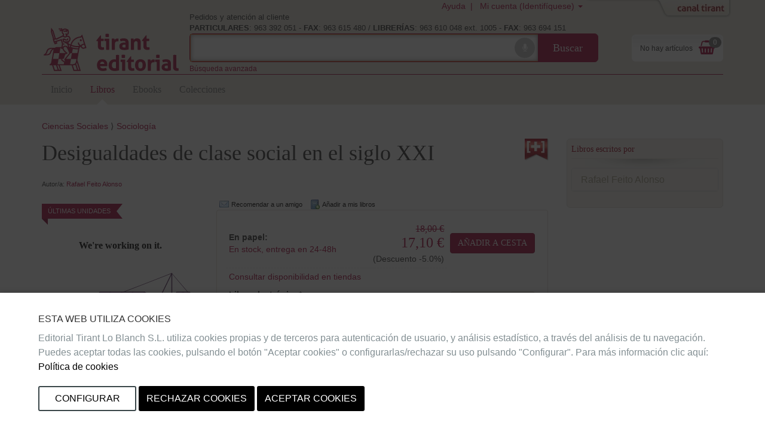

--- FILE ---
content_type: text/html;charset=ISO-8859-1
request_url: https://editorial.tirant.com/es/libro/desigualdades-de-clase-social-en-el-siglo-xxi-rafael-feito-alonso-9788419071361
body_size: 18856
content:
 





















 






















<!DOCTYPE html>
<html>
 <head>
  


  <title>Desigualdades de clase social en el siglo XXIEditorial Tirant Lo Blanch - Editorial Tirant Lo Blanch</title>


  <meta name="viewport" content="width=device-width, initial-scale=1">
  <meta http-equiv="Content-Type" content="text/html; charset=iso-8859-1">
  <meta name="verify-v1" content="cSlSOo64NdzFhdvF5bdymVii4AH8MAf/8AiLEokGpIc=" />
  <script crossorigin="anonymous" src="https://polyfill.io/v3/polyfill.min.js?features=es6" type="78d7bb35bbab2867de48ec56-text/javascript"></script>
  <meta name="title" content='Desigualdades de clase social en el siglo XXIEditorial Tirant Lo Blanch - Editorial Tirant Lo Blanch'>
<meta name="DC.Title" CONTENT='Desigualdades de clase social en el siglo XXIEditorial Tirant Lo Blanch - Editorial Tirant Lo Blanch'>
<meta name="DC.Creator.CorporateName" Content="Tirant Lo Blanch">
<meta name="DC.Creator.CorporateName.Address" Content="tlb@tirant.es">
<meta name="keywords" content="desigualdades,clase,social">
<meta name="description" content="¿Tiene sentido seguir hablando de clases sociales? El multimillonario Warren Buffett decía que se está librando una lucha en la que su clase, la de los ricos, es la victoriosa. Hemos pasado de un periodo de reducción de las desigualdades en las tres décadas posteriores a la Segunda Guerra Mundial a ">

  <meta name="facebook-domain-verification" content="c8rm9r0mevaexqnip36uqh5lwmu9zq" />



  <!-- 

	<link href="/es/css_ed/tirant-bootstrap.css?14.1.7" rel="stylesheet" type="text/css" />

 -->
  <!-- 

	<link href="/es/css_ed/tirant.css?14.1.7" rel="stylesheet" type="text/css" />

 -->

  <!-- Nuevo Bootstrap -->
  <!-- 

	<link href="/es/css/bootstrap.min.css?14.1.7" rel="stylesheet" type="text/css" />

 -->
  

	<link href="/es/css_ed/styles.css?14.1.7" rel="stylesheet" type="text/css" />



  

  <!-- 

	<link href="/es/css/custom-theme/jquery-ui-1.8.13.custom.css?14.1.7" rel="stylesheet" type="text/css" />

 -->
  
  
  

	<link href="/es/css/jstree/themes/proton/style_ed.css?14.1.7" rel="stylesheet" type="text/css" />


  

	<link href="/es/css/vuejs/vue-loading.css?14.1.7" rel="stylesheet" type="text/css" />


  <style type="text/css">

	

 </style>
 <link rel="shortcut icon" href='/es/images_ed/favicon.ico' type="image/x-icon" >
 <link href="https://fonts.googleapis.com/css?family=Open+Sans|Raleway:400,600,700,800" rel="stylesheet">
  
  
	<script type="78d7bb35bbab2867de48ec56-text/javascript" src="/es/js/tirant_cas.js?14.1.7"></script>

  
  
  

  <!-- Ie HTML5 shim, for IE6-8 support of HTML elements -->
  <!--[if lt IE 9]>
	<script type="text/javascript" src="/es/js/html5.js?14.1.7"></script>

  <![endif]-->

  <!-- Jquery del que dependen los js de Bootstrap 3 -->
  <!-- <script type="text/javascript" src="/es/js/jquery-3.2.1.slim.min.js?14.1.7"></script>
 -->
  <!-- <script type="text/javascript" src="/es/js/jquery-1.5.1.min.js?14.1.7"></script>
 -->
  <script type="78d7bb35bbab2867de48ec56-text/javascript" src="/es/js/jquery-1.12.3.min.js?14.1.7"></script>


  <script type="78d7bb35bbab2867de48ec56-text/javascript" src="/es/js/jquery-ui-1.12.1.custom.min.js?14.1.7"></script>


  <script type="78d7bb35bbab2867de48ec56-text/javascript" src="/es/js/jstree.min.js?14.1.7"></script>

  <script type="78d7bb35bbab2867de48ec56-text/javascript" src="/es/js/jquery.placeholder.min.js?14.1.7"></script>


  <!-- Elementos de jquery de bootstrap -->
  <script type="78d7bb35bbab2867de48ec56-text/javascript" src="/es/js/bootstrap.min.js?14.1.7"></script>


  <script type="78d7bb35bbab2867de48ec56-text/javascript" src="/es/js/citeproc.js?14.1.7"></script>

  <script type="78d7bb35bbab2867de48ec56-text/javascript" src="/es/js/tirant-citeproc.js?14.1.7"></script>


  <!-- Llamada para que cargue el Respond.js -->
  <script type="78d7bb35bbab2867de48ec56-text/javascript" src="/es/js/respond.min.js?14.1.7"></script>


  
    <script type="78d7bb35bbab2867de48ec56-text/javascript" src="/es/js/jquery.simpleTabs.js?14.1.7"></script>

  
  
    <script type="78d7bb35bbab2867de48ec56-text/javascript" src="/es/js/jquery.toggleChildren.js?14.1.7"></script>

  
  

  
    <script type="78d7bb35bbab2867de48ec56-text/javascript" src="/es/js/jquery.simpleAjaxSubmit.js?14.1.7"></script>

  
  
    <script type="78d7bb35bbab2867de48ec56-text/javascript" src="/es/js/jquery.validate.min.js?14.1.7"></script>

  
  
    <script type="78d7bb35bbab2867de48ec56-text/javascript" src="/es/js/jquery.iframetabs.js?14.1.7"></script>

  
  <script type="78d7bb35bbab2867de48ec56-text/javascript" src="/es/js/scripts.js?14.1.7"></script>

	<script type="78d7bb35bbab2867de48ec56-text/javascript" src="/es/js/jquery.rating.pack.js?14.1.7"></script>

  <script type="78d7bb35bbab2867de48ec56-text/javascript" src="/es/js/application.js?14.1.7"></script>

  <script type="78d7bb35bbab2867de48ec56-text/javascript" src="/es/js/vuejs/vue.js?14.1.7"></script>

  <script type="78d7bb35bbab2867de48ec56-text/javascript" src="/es/js/vuejs/vue-loading-overlay.js?14.1.7"></script>

  <script type="78d7bb35bbab2867de48ec56-text/javascript" src="/es/js/vuejs/vue-currency-filter.iife.js?14.1.7"></script>

  
  <script src="https://cdn.tirant.com/voice/tirant-speech-1.0.min.js" type="78d7bb35bbab2867de48ec56-text/javascript"></script>
  <script src="https://cdn.tirant.com/cookieconsent/cookieconsent-1.4.0.min.js" type="78d7bb35bbab2867de48ec56-text/javascript"></script>
  <script type="78d7bb35bbab2867de48ec56-text/javascript" src="/es/js/speech_buttons.js?14.1.7"></script>

  <script type="78d7bb35bbab2867de48ec56-text/javascript" src="/es/js/jquery.cookie.js?14.1.7"></script>


  <script src="https://www.google.com/recaptcha/api.js" type="78d7bb35bbab2867de48ec56-text/javascript"></script>

  <script type="78d7bb35bbab2867de48ec56-text/javascript">
    


      








      var SPEECH_RECOGNITION_HOST = 'wss://es-speech.tirant.com';
      








      var SPEECH_RECOGNITION_PORT = 443;

	$.ajaxSetup({
		'beforeSend' : function(xhr) {
			try{
				xhr.overrideMimeType('text/html; charset=iso-8859-1');
			}
			catch(e){}
	}});
  </script>
  <script type="78d7bb35bbab2867de48ec56-text/javascript">

	function reloadResume(action, titulo, isbn, type, quant, precio){
   	$('div.resumenajax').load('/es/resumen_login.jsp');
    $('div.carritoajax').load('/es/carrito.jsp', function (response, status, xhr) {
			var totalCarrito = parseFloat($('#js_totalCarrito').text());
			
		});
	}

	function changeArticuloCantidadResume(isbn, type, quant, precio){
		var url="/es/servlet/insertAtCart?ref="+isbn+"&type="+type+"&cantidad="+quant;
		$.ajax({
      type: "GET",
      dataType: "json",
      url:url,
      success: function (data) {
				$('.resumen_total').html('&nbsp;&nbsp;&nbsp;').addClass('working');
				reloadResume('change_quantity','',isbn, type, quant, precio);
      }
    });
	}

	function deleteFromResume(isbn,type,titulo){
			var url="/es/servlet/DeleteFromCart?ref="+isbn+"&type="+type+"&cmd=deleteFromCart";
			$.ajax({
	      type: "GET",
	      dataType: "json",
	      url:url,
	      success: function (data) {
					$('.resumen_total').html('&nbsp;&nbsp;&nbsp;').addClass('working');
					reloadResume('delete', titulo, isbn, type, 0, '');
	      }
	    });
	}
</script>

  <script type="78d7bb35bbab2867de48ec56-text/javascript">

	function reloadCarrito(action, isbn, titulo, precio, type, quantity) {
		$('div.resumenajax').load('/es/resumen_login.jsp');
		$('div.carritoajax').load('/es/carrito.jsp', function(response,status,xhr){
			var totalCarrito = parseFloat($('#js_totalCarrito').text());
			if(status=='success'){
				showCarritoResumen(titulo);
				
			}
		});
	}

	function addToCarrito(isbn, url, titulo, precio, precioPdf, precioPack) {
		$("#insertAtCarrito").hide();
		var source = "ted";
		var sessionId = "null";
		var userId = null;
		const params = new URLSearchParams(url);
		const type = params.get('type') || '0';

		if ((typeof(userId) === 'undefined') || (userId == null)) {
			userId = '';
		}

		switch (type) {
			case '1':
				precio = precioPdf;
				break;
			case '2':
				precio = precioPack;
				break;
			default:
				break;
		}

		$.ajax({
			type: "GET",
			dataType: "json",
			url: url,
			success: function (data) {
				if (data.status == 'ok') {
					reloadCarrito('add', isbn, titulo, precio, type, 1);
				} else if (data.has_stock != null && data.has_stock == false) {
					$("#insertAtCarrito").html(data.errors[0].msg_error).show();
				} else {
					$("#insertAtCarrito").html(data.errors).show();
				}
			}
		});
	}

	function changeArticuloCantidad(isbn, type, quant, precio){
		var url="/es/servlet/insertAtCart?ref="+isbn+"&type="+type+"&cantidad="+quant;
		$.ajax({
      type: "GET",
      dataType: "json",
      url:url,
      success: function (data) {
				$('.resumen_total').html('&nbsp;&nbsp;&nbsp;').addClass('working');
				reloadCarrito('change_quantity', isbn, '', precio, type, quant)
      }
    });
	}

	function deleteFromCart(isbn,type,titulo){
			var url="/es/servlet/insertAtCart?ref="+isbn+"&type="+type+"&cantidad=0";
			$.ajax({
	      type: "GET",
	      dataType: "json",
	      url:url,
	      success: function (data) {
					$('.resumen_total').html('&nbsp;&nbsp;&nbsp;').addClass('working');
					reloadCarrito('delete', isbn, '', 0, type, 0);
	      }
	    });
	}

  function showCarritoResumen(titulo){
    if($('#total_carrito')[0] != undefined){
      if (isScrolledIntoView($(".cestaContainer").get(0))){
        $('.carritoContainer').find('.dropdown-menu').first().slideDown(1200);
        setTimeout(function(){ $('.carritoContainer').find('.dropdown-menu').first().slideUp(1200); }, 4000);
      }
      else if (typeof(titulo) != "undefined"){
        $("#carrito_notification").find("h4").html(titulo);
        $("#carrito_notification").fadeIn("fast");
        setTimeout(function(){ $("#carrito_notification").fadeOut("fast"); }, 4000);
      }
    }
  }
</script>

 </head>
 
 <body class="">

 




















<!-- Google Tag Manager (noscript) -->


<!-- End Google Tag Manager (noscript) -->


<div class="navbar navbar-default topbar" role="navigation" >

	<div class="container">
		 





















		<div class="canalwrapper hidden-xs">
			<div id="canaltirant" class="canaltirant">
				<ul class="list-inline">
					
					<li><a target="_blank" href="https://editorial.tirant.com/br/">Tirant Brasil</a></li>
					
					
					
					<li><a target="_blank" href="https://libreria.tirant.com/es">Libreria Tirant</a></li>
					
					
					<li><a target="_blank" href="https://editorial.tirant.com/mex/">Tirant M&eacute;xico</a></li>
					
					
					<li><a target="_blank" href="https://editorial.tirant.com/cl/">Tirant Chile</a></li>
					
					
					<li><a target="_blank" href="https://editorial.tirant.com/co/">Tirant Colombia</a></li>
					
					
						<li><a target="_blank" href="https://editorial.tirant.com/cr/">Tirant Costa Rica</a></li>
					
					
						<li><a target="_blank" href="https://editorial.tirant.com/pe/">Tirant Per&uacute;</a></li>
					
					<li><a target="_blank" href="https://prime.tirant.com/es">Tirant Prime</a></li>
					<li><a target="_blank" href="https://prime.tirant.com/mx">Tirant Prime Mex</a></li>
					<li><a target="_blank" href="https://formacion.tirant.com">Tirant Formaci&oacute;n</a></li>
					<li><a target="_blank" href="https://www.tirantasesores.com">Tirant Asesores</a></li>
					<li><a target="_blank" href="https://notariado.tirant.com">Tirant Notarios</a></li>
					<li><a target="_blank" href="https://propiedadhorizontal.tirant.com/tph/ ">Tirant P.Horizontal</a></li>
					<li><a target="_blank" href="https://biblioteca.tirant.com">Biblioteca Virtual</a></li>
					<li><a target="_blank" href="https://www.tirant.com">Tirant Corporativa</a></li>
					<li><a target="_blank" href="https://latam.tirantonline.com">Tirant Online Latam</a></li>
					<li><a target="_blank" href="https://formacion.tirant.com.mx/">Formaci&oacute;n M&eacute;xico</a></li>
					<li><a target="_blank" href="https://formacao.tirant.com/">Formaci&oacute;n Brasil</a></li>
					<li><a target="_blank" href="https://biblioteca.tirant.com/br">Bibl. Virtual Brasil</a></li>
				</ul>
				<a id="abrecanal" class="opencanal" alt="Canal Tirant" href="#">Abrir/Cerrar Canal Tirant</a>
			</div>
		</div>

		<div class="dropdown usermenu">
			<a  class="hidden-xs"  title="Ayuda"  href="https://editorial.tirant.com/es/ayuda"  >Ayuda&nbsp; | &nbsp;</a>

			<a href="#" class="dropdown-toggle" data-toggle="dropdown">
				<i class="fa fa-user fa-2x fa-fw visible-xs-block"></i>
				<span class="hidden-xs">
				
				
				Mi cuenta (Identif&iacute;quese)
				
				</span>
				<span class="caret hidden-xs"></span>
			</a>
				<ul class="dropdown-menu">
				
				
				<div class="not_logged container-fluid">
					<div class="row">
						<div class="col-md-6">
							<div class="block_notlogged box_round_back_dark">
								<h4 class="title"><strong>Acceder:</strong></h4>
								<form action='/es/servlet/Login' method="POST" name="daForm" class="formPpal">
									<div class="form-group">
										<label for="login" class="sr-only">E-MAIL</label>
										<input type="text" id="login" placeholder="email" class="form-control input-sm" name="login" maxlength="70" value=''>
									</div>
									<div class="form-group">
										<label for="password" class="sr-only">CONTRASE&Ntilde;A</label>
										<input type="password" name="password" placeholder="password" class="form-control input-sm" id="password" maxlength="15">
									</div>
									<div class="checkbox">
								    <label>
								      <input type="checkbox" name="recuerdame" id="recuerdame">recu&eacute;rdame
								    </label>
								  </div>

									<p><input type="submit" border="0" name="Enviar datos"  alt="Enviar" class="btn btn-primary btn-block btn_txt_upper" value='Acceder'></p>

									<p class="help-block"><h6><a  href="/es/ForgotPassword"  >&#191;Olvidaste tu password o no has recibido email de confirmaci&oacute;n&#63;</a></h6></p>

									<div class="hrstrike">O</div>

									<div class="form-group">
									

<div>Iniciar sesi&oacute;n con</div>
<div class="oauth2">
  <a  class="btn"  href="https://editorial.tirant.com/es/oauth2/login/google"  >
<img hspace=""   border="" class="oauth2_button_icon" align="" valign="" alt="Google" title=""  name=""  src="/es/images/oauth2/google.png"  usemap="" />
Google</a>
  <a  class="btn"  href="https://editorial.tirant.com/es/oauth2/login/facebook"  >
<img hspace=""   border="" class="oauth2_button_icon" align="" valign="" alt="Facebook" title=""  name=""  src="/es/images/oauth2/facebook.png"  usemap="" />
Facebook</a>
</div>

									</div>

								</form>
							</div>
						</div>
						<div class="col-md-6">
							<div class="block_notlogged">
								<h4 class="title"><strong>Registrarse:</strong></h4>
								<p class="txt_sutil">&iquest;A&uacute;n no tienes una cuenta? Crea una ahora y accede a tus listas favoritas, tu hist&oacute;rico de cuentas y muchas m&aacute;s cosas...</p><br>
								<p class="text-center"><a  class="btn btn-default btn_txt_upper"  href="/es/login2.jsp"  >Crear cuenta</a></p>
								<div class="hrstrike">O BIEN</div>

								


<div class="oauth2 col-md-12">
  <a  class="btn full-width"  href="https://editorial.tirant.com/es/oauth2/login/google"  >
<img hspace=""   border="" class="oauth2_button_icon" align="" valign="" alt="Google" title=""  name=""  src="/es/images/oauth2/google.png"  usemap="" />
Continuar con Google</a>
</div>
<div class="oauth2 col-md-12">
  <a  class="btn full-width"  href="https://editorial.tirant.com/es/oauth2/login/facebook"  >
<img hspace=""   border="" class="oauth2_button_icon" align="" valign="" alt="Facebook" title=""  name=""  src="/es/images/oauth2/facebook.png"  usemap="" />
Continuar con Facebook</a>
</div>

							</div>
						</div>
					</div>
				</div>
				
			</ul>
		</div>
		
			<div class="cestaContainer dropdown carritoajax"></div>
		
		<div class="navbar-header">
			<button type="button" class="navbar-toggle collapsed" data-toggle="collapse" data-target="#header-collapse" aria-expanded="false">
			<span class="sr-only">Toggle navigation</span>
			<span class="icon-bar"></span>
			<span class="icon-bar"></span>
			<span class="icon-bar"></span>
			</button>
			<a  class="navbar-brand logo"  href="https://editorial.tirant.com/es/"  >
			
<img hspace=""   border="" class="" align="" valign="" alt="Inicio" title=""  name=""  src="/es/images_ed/logo.png"  usemap="" />

			</a>
			<div class="navbar-left">
				<p class="infoheader hidden-xs">Pedidos y atenci&oacute;n al cliente<br/>
					<strong>PARTICULARES</strong>: 963 392 051 - <strong>FAX</strong>: 963 615 480 / <strong>LIBRER&Iacute;AS</strong>: 963 610 048 ext. 1005 - <strong>FAX</strong>: 963 694 151
				</p>
				<form method="get" class="buscadorppal" id="buscadorppal" role="search" action="https://editorial.tirant.com/es/servlet/genSearch">
					<div class="input-group input-group-lg">
						<span class="input-group-addon searchDecor"></span>
						<div id="voicedetect">
							<input type="text" id="busqueda" class="form-control" name="busqueda" maxlength="140">
							<a class="circlebtnBars speech-recognition-button" data-input-id="busqueda" data-callback="submitSearchForm" id="micro">
								<div class="bar"></div>
								<div class="bar"></div>
								<div class="bar"></div>
								<i class="fa fa-microphone"></i>
							</a>
						</div>
						<span class="input-group-btn">
							<button class="btn btn-default btn-lg" type="submit">Buscar</button>
						</span>
					</div>
				</form>
				<a  class="hidden-xs"  alt="B&uacute;squeda avanzada"  href="https://editorial.tirant.com/es/advSearch"  ><small>B&uacute;squeda avanzada</small></a>
			</div>
		</div>
		<!-- Collect the nav links, forms, and other content for toggling -->
		<div class="collapse navbar-collapse" id="header-collapse">
			<div class="row">
				<div class="col-md-12 col-xs-12">
					 






































































  	<ul class="nav navbar-nav nav-ppal">
		<li>
      <a  href="https://editorial.tirant.com/es/"  >Inicio</a>
    </li>
		
    <li>
      <a  class="active_section"  href="https://editorial.tirant.com/es/libros"  >Libros</a>
		</li>
		
		
    
      
      <li>
        <a  class=""  href="https://editorial.tirant.com/es/ebooks"  >Ebooks</a>
      </li>
    
		
		
			
				<li>
					<a  class=""  href="https://editorial.tirant.com/es/colecciones"  >Colecciones</a>
				</li>
			
		
	</ul>
	






    


	
		





		





	
	

				</div>
			</div>
		</div>
	</div>
</div>
	<script type="78d7bb35bbab2867de48ec56-text/javascript">

		function submitSearchForm() {
			$('form#buscadorppal').submit();
		}

		$(document).ready(function() {
			setupSpeechRecognitionButtons();
		});

		setupCookieConsent(['essentials','analytics','chat'], 'es')
	</script>


<div class="detalle-libro container under-topbar">
	<div id="insertAtCarrito" class="alert alert-danger row" style="display:none;"></div>
	<div class="row">
		<div class="col-md-12">
			
		</div>
	</div>
	<div class="row">
		<div class="col-md-12">
			
	<ul class='migadepan list-unstyled'><li><a href='https://editorial.tirant.com/es/libros/ciencias-sociales'>Ciencias Sociales</a></li><li><a href='https://editorial.tirant.com/es/libros/ciencias-sociales/sociologia'>Sociología</a></li></ul>

		</div>
	</div>
	<div class="row">
		<div class="col-md-12 col-sm-12">
			
		</div>
		<div class="col-md-9">
			<div class="row">
				<div class="col-md-12">
					
	
		






  

  
  	
			<a  class="pull-right"  title="acceda a mispromociones"  href="/es/mispromociones"  >
<img hspace=""   border="0" class="" align="" valign="" alt="Promociones exclusivas para clientes" title="acceda a mispromociones"  name=""  src="/es/images_ed/promo_icon.png"  usemap="" />
</a>
		
  



	
	<h1 class="title">Desigualdades de clase social en el siglo XXI</h1>
	<div id="autores">
		<div class="authors autores toggleChildrenDisplay">
			










	
	 
				<br><span>Autor/a: </span>
				
			                    <span class="autor"><a  href="/es/autorList/rafael-feito-alonso-23676"  >Rafael Feito Alonso</a></span>
			                
	<br>
		

			
		</div>
		<div class="authors autores toggleChildrenHidden" style="display: none;">
			










	
	 
				<br><span>Autor/a: </span>
				
			                    <span class="autor"><a  href="/es/autorList/rafael-feito-alonso-23676"  >Rafael Feito Alonso</a></span>
			                
	<br>
		
 <a class="toggleChildren btn btn-default btn-xs" role="button" href="#">ver menos</a>
		</div>
	</div>

				</div>
			</div>
			<div class="row row-detalle-libro">
				<div class="col-md-4 col-sm-4">
					
	<div class="portadaIssuu">
		












	
		
		
			






<c:set var="isbn13" value='9788419071361' />
<c:set var="ambito" value='ESP' />
<c:set var="stock" value='6' />


  




  <div id="stock_range" class="stock_ribbon" hidden>
    <span>
      &Uacute;ltimas unidades
    </span>
  </div>










  <div id="stock_time_message" class="stock_ribbon" hidden>
    <span>
      Pocas unidades
    </span>
  </div>






		
	
	

		
				
					
					
	 					




	<iframe allowfullscreen allow="fullscreen" style="border:none;width:100%;height:326px;" src="//e.issuu.com/embed.html?d=60b9eae20a65db523111eafd548c6a0a&hideIssuuLogo=true&hideShareButton=true&pageLayout=singlePage&u=tirantloblanch"></iframe>


					
				
		
    






	</div>
	<div class="text-center m-3">
		
	</div>
	<div class="book-data hidden-xs">
		<dl class="dl-horizontal">
			
			<dt>
					<span class="book-data-item-title">Fecha publicaci&oacute;n:</span>
			</dt>
			<dd>
					<span class="date fecha-publicacion">29/06/2022</span>
			</dd>
			
			<dt>
				<span class="book-data-item-title">Editorial:</span>
			</dt>
			<dd>
				<span class="editorial">Editorial Tirant Lo Blanch</span>
			</dd>
			<dt>
				<span class="book-data-item-title">Colecci&oacute;n:</span>
			</dt>
			<dd>
				<span class="editorial"><a  href="/es/index2col?col=49&beg=0&"  >Estudios de Economía y Sociología</a></span>

				<p>1&ordf; Edici&oacute;n / 176 p&aacute;gs. / Rústica / Castellano / Libro</p>
			</dd>
			<dt>
				<span class="book-data-item-title">Isbn Papel:</span>
			</dt>
			<dd>
				<span class="isbn imprint">9788419071361 </span>
			</dd>
			

			<dt>
				<span class="book-data-item-title">Isbn Ebook:</span>
			</dt>
			<dd>
				<span class="isbn imprint">9788419071378 </span>
			</dd>
			
			
			
		</dl>
		<hr />
		
		
			








	
	
	
	
	<div class="book-data-promo">
		<div class="row">
			<div class="col-md-2">		
				<a  title="acceda a mispromociones"  href="/es/mispromociones"  >
<img hspace=""   border="0" class="" align="" valign="" alt="Promociones exclusivas para clientes" title="acceda a mispromociones"  name=""  src="/es/images_ed/promo_icon.png"  usemap="" />
</a>
			</div>
			<div class="col-md-10">
				<p>Por la compra de este libro en <b>papel</b> tendr&aacute; acceso a las siguientes promociones (CÓDIGO PROMOCIONAL INCLUÍDO EN EL INTERIOR DEL LIBRO):</p>
			
				<ul>
					
						
						  
						    
						    <li style="list-style-type:square;"><b>Lectura gratis en la nube</b>.</li>
						  
										 
							
						
					
				</ul>
			</div>
		</div>
		<div style="font-size:0.65em;font-weight:bold">
			Para acceder a
			<a  title="mispromociones"  href="/es/mispromociones"  >esta secci&oacute;n</a>
			es indispensable la utilizaci&oacute;n de un c&oacute;digo promocional que el cliente podr&aacute; encontrar dentro del libro que haya adquirido o por cualquier promoci&oacute;n que realice la editorial.
		</div>
		
	</div>
	



		
	</div>

				</div>
				<div class="col-md-8 col-sm-8">
						
	<div class="botonera_detalle_libro">
		



















<script type="78d7bb35bbab2867de48ec56-text/javascript" src="https://ws.sharethis.com/button/buttons.js"></script>
<!-- script type="text/javascript">var switchTo5x=true;</script -->



<span  class='st_sharethis' displayText='Compartir' st_title='Desigualdades de clase social en el siglo XXI' st_summary='Desigualdades de clase social en el siglo XXIEditorial Tirant Lo Blanch - Editorial Tirant Lo Blanch' ></span>


		



	<span class="boton_detalle recomendar">
		<a url="/es/enviar_amigo?articulo=9788419071361" id="recomendarLauncher">
		    Recomendar a un amigo
		</a>
	</span>
	




































<div class="modal fade" id="recomendarAmigo" tabindex="-1" role="dialog" aria-labelledby="myModalLabel" aria-hidden="true">
  <div class="modal-dialog">
    <div class="modal-content">
      <div class="modal-header">
        <button type="button" class="close" data-dismiss="modal" aria-label="Close"><span aria-hidden="true">&times;</span></button>
        <h4 class="modal-title" id="myModalLabel">Recomendar a un amigo</h4>
      </div>
      <div class="modal-body">
          
      </div>
      <div class="modal-footer">
        
            <button type="button" class="btn btn-default "
                id="" ref="" data-dismiss="modal">
                Cerrar
            </button>
        
        
      </div>
    </div>
  </div>
</div>





		<span class="boton_detalle add_mislibros">
			<a id="addmislibrosLauncher">
				A&ntilde;adir a mis libros
			</a>
		</span>
		




































<div class="modal fade" id="addmislibros" tabindex="-1" role="dialog" aria-labelledby="myModalLabel" aria-hidden="true">
  <div class="modal-dialog">
    <div class="modal-content">
      <div class="modal-header">
        <button type="button" class="close" data-dismiss="modal" aria-label="Close"><span aria-hidden="true">&times;</span></button>
        <h4 class="modal-title" id="myModalLabel">A&ntilde;adir a mis libros</h4>
      </div>
      <div class="modal-body">
          
			<iframe frameborder="0" src="/es/addmislibros?isbn=9788419071361&seccion=libros&from=masinfo&afterLogin=null"></iframe>
		
      </div>
      <div class="modal-footer">
        
            <button type="button" class="btn btn-default "
                id="" ref="" data-dismiss="modal">
                Cerrar
            </button>
        
        
      </div>
    </div>
  </div>
</div>


	</div>

	
		
		
			<div class="book-prices panel panel-default">
				<div class="panel-body">
					<table>
						
						
						
						
						
							






























			
			
			
			
			
			
			
			
			
			
			
			
			
			
			
				
			



							
























 
	<tr>
		<td width="50%">
      
			    <strong>En papel:</strong><br/>
      
            







				<a  target="_blank"  href="/es/ayuda#disponibilidad"  >
					En stock, entrega en 24-48h

				</a>
			
	

        </td>
		<td width="40%" style="text-align:right;" nowrap="nowrap">

					
					
						<span class="pEuroAntes price"><strike>




18,00 
&euro;
</strike></span>
						<span class="pEuro price" >




17,10 
&euro;
</span>
						<span>(Descuento -5.0%)</span>
					
        </td>
			  <td>
          







          







          
            
              
          			
                  








<button class="btn btn-primary btnComprarPpal" onclick="if (!window.__cfRLUnblockHandlers) return false; addToCarrito('9788419071361', '/es/servlet/InsertAtCart?ref=9788419071361&cmd=InsertAtCart&type=&source=89', 'Desigualdades de clase social en el siglo XXI', '18.0', '11.0', '0.0');" data-cf-modified-78d7bb35bbab2867de48ec56-="">A&ntilde;adir a cesta</button>


                
          			
          		
            
          
        </td>
    </tr>
    
    <tr>
    












	
	
	
	


    </tr>
    
        
        <tr><td colspan="3">
                <div id="RecogidaTienda">
                    <a style="cursor: pointer;" id="recogidatiendaLauncher">
                        Consultar disponibilidad en tiendas
                    </a>
                    




































<div class="modal fade" id="disponibilidadRtiendaDiv" tabindex="-1" role="dialog" aria-labelledby="myModalLabel" aria-hidden="true">
  <div class="modal-dialog">
    <div class="modal-content">
      <div class="modal-header">
        <button type="button" class="close" data-dismiss="modal" aria-label="Close"><span aria-hidden="true">&times;</span></button>
        <h4 class="modal-title" id="myModalLabel">Consultar disponibilidad en tiendas</h4>
      </div>
      <div class="modal-body">
          
                        <p>Los plazos estimados son para pedidos realizados antes de las 14:00h del viernes (salvo error o situaciones especiales: festivos, inventarios,etc).</p>
                        <ul class="list-group">
                        










				
				
				
				
                          <li class="list-group-item">
                            <h4 class="list-group-item-heading">Tienda: &nbsp;Artes Gr&aacute;ficas 14, 46010 Valencia</h4>
                            <b>Tel&eacute;fono</b>:&nbsp;963 610 048</br>
                            <b>Plazo de recogida</b>:&nbsp;24h
                          </li>
                        
			
				
				
				
				
                          <li class="list-group-item">
                            <h4 class="list-group-item-heading">Tienda: &nbsp;Ram&oacute;n Llull, 31 , 46021 Valencia</h4>
                            <b>Tel&eacute;fono</b>:&nbsp;963 890 261</br>
                            <b>Plazo de recogida</b>:&nbsp;24h
                          </li>
                        
			
				
				
				
				
                          <li class="list-group-item">
                            <h4 class="list-group-item-heading">Tienda: &nbsp;Grabador Esteve, 5 , 46004 Valencia</h4>
                            <b>Tel&eacute;fono</b>:&nbsp;963 749 840</br>
                            <b>Plazo de recogida</b>:&nbsp;48h
                          </li>
                        
			
				
				
				
				
                          <li class="list-group-item">
                            <h4 class="list-group-item-heading">Tienda: &nbsp;Ciudad de la Justicia, Avda. Profesor L&oacute;pez Piñero, 14, 46013 Valencia</h4>
                            <b>Tel&eacute;fono</b>:&nbsp;96 350 40 47</br>
                            <b>Plazo de recogida</b>:&nbsp;48h
                          </li>
                        
			
		
 

                        </ul>
                        
                        <div id="mapa" class="mapa">
                            <iframe src="" width="320" height="240"></iframe>
                        </div>
                    
      </div>
      <div class="modal-footer">
        
            <button type="button" class="btn btn-default "
                id="" ref="" data-dismiss="modal">
                Cerrar
            </button>
        
        
      </div>
    </div>
  </div>
</div>


                </div>
            </td>
        </tr>
        
    
 
 <script type="78d7bb35bbab2867de48ec56-text/javascript">
 $("#recogidatiendaLauncher").on('click',function(){
     $("#mapa").find("iframe").attr("src","https://www.google.com/maps/d/embed?mid=1lpQLSEMKPCdduW-93So7S5y2uBo");
 });
 </script>



							


































			
			
			
			
			
			
			
			
			
			
			
			
			
			
			
				<tr>
			<td>
				<span class="titulopdf">
					<strong>Libro electr&oacute;nico*:</strong><br>
					






	
<img hspace=""   border="" class="" align="" valign="" alt="Disponible en versi&oacute;n pdf drm" title="Disponible en versi&oacute;n pdf drm"  name=""  src="/es/images/pdf_icon.png"  usemap="" />

 


	
<img hspace=""   border="" class="" align="" valign="" alt="Disponible en versi&oacute;n epub" title="Disponible en versi&oacute;n epub"  name=""  src="/es/images/epub_icon.png"  usemap="" />

 

	
<img hspace=""   border="" class="" align="" valign="" alt="Disponible lectura nube" title="Disponible lectura nube"  name=""  src="/es/images/ndl_icon.png"  usemap="" />

 
				</span>
			</td>
			<td width="40%" style="text-align:right;" nowrap="nowrap">
				
					
						
							
							
								<span class="pEuro  ">




11,00 
&euro;
</span>
							
						
					
					
				
			</td>

			
				







				<td>
					
						








<button class="btn btn-default btnComprarSec" onclick="if (!window.__cfRLUnblockHandlers) return false; addToCarrito('9788419071361', '/es/servlet/InsertAtCart?ref=9788419071361&cmd=InsertAtCart&type=1&source=89', 'Desigualdades de clase social en el siglo XXI', '18.0', '11.0', '0.0');" data-cf-modified-78d7bb35bbab2867de48ec56-="">A&ntilde;adir a cesta</button>


					
					
				</td>
			
		</tr>
		
		

		
			




						
						




























			
			
			
			
			
			
			
			
			
			
			
			
			
			
			
				
			



						




























			
			
			
			
			
			
			
			
			
			
			
			
			
			
			
				
			



						
	<tr>
		<td colspan="3">
			<span class="adobe-legend help-block">
				

<strong>*Para visualizar los libros electr&oacute;nicos debe tener instalado <a target="_blank" href="http://www.adobe.com/es/solutions/ebook/digital-editions/download.html" >Adobe Digital Edition</a> en su equipo.</strong> Para conocer m&aacute;s pulse <a  href="/es/FaqPDF.jsp"  >aqu&iacute;.</a>
			</span>	
		</td>
	</tr>
		
		
						
 


























						




					</table>

					
 

				</div>
			</div>
		
	

	<div id="bookmiscSinopsisValoraciones" class="book-misc tabcontainer">
		<ul class="nav nav-tabs" role="tablist">
			
			
				<li role="presentation" class="active"><a href="#sinopsis" aria-controls="sinopsis" role="tab" data-toggle="tab">Notas de edici&oacute;n</a></li>
				
					
						<li role="presentation"><a href="#indice" aria-controls="indice" role="tab" data-toggle="tab">&iacute;ndice</a></li>
					
					
				
			
			<li role="presentation"><a href="#valoraciones" id="valoracionesTab" aria-controls="valoraciones" role="tab" data-toggle="tab">Comentarios</a></li>
		</ul>
		<div class="tab-content">
				<div id="sinopsis" class="tab-pane fade in active" role="tabpanel">
				<div align="right" valign="middle" class="enlaces-libro">
						




						
						




































<div class="modal fade" id="countriesInfoDialog" tabindex="-1" role="dialog" aria-labelledby="myModalLabel" aria-hidden="true">
  <div class="modal-dialog">
    <div class="modal-content">
      <div class="modal-header">
        <button type="button" class="close" data-dismiss="modal" aria-label="Close"><span aria-hidden="true">&times;</span></button>
        <h4 class="modal-title" id="myModalLabel">Informacion de venta en paises</h4>
      </div>
      <div class="modal-body">
          
						    






<a id="countries"><br/></a>



						
      </div>
      <div class="modal-footer">
        
            <button type="button" class="btn btn-default "
                id="" ref="" data-dismiss="modal">
                Cerrar
            </button>
        
        
      </div>
    </div>
  </div>
</div>


						
						</br></br>
				</div>
				<p class="resenya">
				    
					<p>¿Tiene sentido seguir hablando de clases sociales? El multimillonario Warren Buffett decía que se<br> está librando una lucha en la que su clase, la de los ricos, es la victoriosa. Hemos pasado de un<br> periodo de reducción de las desigualdades en las tres décadas posteriores a la Segunda Guerra<br> Mundial a su exacerbación desde los años ochenta del pasado siglo. La pertenencia a una clase<br> social resulta clave para explicar las trayectorias educativas, los consumos culturales, ciertos<br> estilos de vida, la salud, la estabilidad en el empleo, las actitudes políticas, la movilidad social?,<br> aspectos todos ellos abordados en esta obra. Es habitual considerar que las clases son meras<br> agrupaciones de individuos basadas en su nivel de renta o de riqueza y que, a partir de ahí, la<br> inmensa mayoría de la gente pertenecería a algo vagamente considerado como clase media. Sin<br> embargo, las clases sociales no son meros estratos. De hecho, se definen por su relación con otras,<br> de modo que no cabe explicar qué sea la clase trabajadora o la clase de servicio sin referirse a los<br> propietarios de los medios de producción. Este es un libro especialmente pensado para el ciudadano<br> que desee tener una primera aproximación a estas temáticas. En él encontrará continuas<br> referencias que le permitirán analizar y actualizar los datos aquí presentados.<br> &nbsp;</p>
				</p>
			</div>
			
			
			
				<script id="idIndice" type="text/html"><p>&Iacute;ndice<br />
INTRODUCCI&Oacute;N&nbsp;&nbsp; &nbsp; &nbsp; 11<br />
1.El alarmante crecimiento de las desigualdades<br />
1.1. &iquest;Son leg&iacute;timas estas desigualdades?&nbsp;&nbsp; &nbsp; &nbsp; 18<br />
1.2. &iquest;C&oacute;mo se podr&iacute;an reducir las desigualdades?&nbsp;&nbsp; &nbsp; &nbsp; 20<br />
1.3. &iquest;Nos debe preocupar que los ricos sean muy ricos?&nbsp;&nbsp; &nbsp; &nbsp; 27<br />
2. Las clases sociales en el siglo XXI<br />
2.1. Enfoques gradacionales y relacionales&nbsp;&nbsp; &nbsp; &nbsp; 34<br />
2.1.1. Enfoques gradacionales&nbsp;&nbsp; &nbsp; &nbsp; 35<br />
2.1.2. Enfoques relacionales&nbsp;&nbsp; &nbsp; &nbsp; 38<br />
2.1.2.1. Erik Olin Wright&nbsp;&nbsp; &nbsp; &nbsp; 40<br />
2.1.2.2. John Goldthorpe&nbsp;&nbsp; &nbsp; &nbsp; 45<br />
2.2. La propuesta de Mike Savage&nbsp;&nbsp; &nbsp; &nbsp; 47<br />
2.3. La construcci&oacute;n emp&iacute;rica de las clases: el caso de Espa&ntilde;a.&nbsp;&nbsp; &nbsp; &nbsp; 50<br />
2.4. Principales limitaciones del an&aacute;lisis de clases&nbsp;&nbsp; &nbsp; &nbsp; 54<br />
3. La clase alta: ricos y superricos<br />
3.1. El origen de la riqueza de los ricos&nbsp;&nbsp; &nbsp; &nbsp; 58<br />
3.2. La jerarquizaci&oacute;n de los ricos&nbsp;&nbsp; &nbsp; &nbsp; 62<br />
3.3. La secesi&oacute;n residencial&nbsp;&nbsp; &nbsp; &nbsp; 63<br />
3.4. &iquest;Qu&eacute; piensan los ricos sobre la estructura social?&nbsp;&nbsp; &nbsp; &nbsp; 64<br />
4. Las clases medias<br />
4.1. El imaginario de la clase media&nbsp;&nbsp; &nbsp; &nbsp; 67<br />
4.2. Las rentas de la clase media y sus perspectivas de futuro&nbsp;&nbsp; &nbsp; &nbsp; 70<br />
4.3. La clase media-alta.&nbsp;&nbsp; &nbsp; &nbsp; 74<br />
4.4. Viejas clases medias.&nbsp;&nbsp; &nbsp; &nbsp; 77<br />
5. La clase trabajadora<br />
5.1. M&aacute;s poder para los trabajadores&nbsp;&nbsp; &nbsp; &nbsp; 84<br />
5.2. La composici&oacute;n de la clase trabajadora&nbsp;&nbsp; &nbsp; &nbsp; 86<br />
5.3. Salarios&nbsp;&nbsp; &nbsp; &nbsp; 91<br />
5.4. Trabajos espor&aacute;dicos: el caso del precariado&nbsp;&nbsp; &nbsp; &nbsp; 92<br />
5.5. Efectos del empleo sobre la salud&nbsp;&nbsp; &nbsp; &nbsp; 97<br />
5.6. Actitudes frente a la inmigraci&oacute;n&nbsp;&nbsp; &nbsp; &nbsp; 99<br />
6. Escuela y desigualdades sociales<br />
6.1. Datos sobre la desigualdad escolar&nbsp;&nbsp; &nbsp; &nbsp; 104<br />
6.2. Segregaci&oacute;n escolar.&nbsp;&nbsp; &nbsp; &nbsp; 105<br />
6.3. &iquest;Por qu&eacute; existen estas desigualdades?&nbsp;&nbsp; &nbsp; &nbsp; 106<br />
6.3.1. Efectos primarios&nbsp;&nbsp; &nbsp; &nbsp; 108<br />
6.3.2. Efectos secundarios.&nbsp;&nbsp; &nbsp; &nbsp; 111<br />
7. Consumos culturales y estilos de vida<br />
7.1. Capital cultural y dominaci&oacute;n social&nbsp;&nbsp; &nbsp; &nbsp; 115<br />
7.1.1. El car&aacute;cter social del gusto&nbsp;&nbsp; &nbsp; &nbsp; 116<br />
7.1.2. Clases sociales y capital cultural&nbsp;&nbsp; &nbsp; &nbsp; 119<br />
7.1.3. Imposici&oacute;n cultural por medio de la coacci&oacute;n institucional&nbsp;&nbsp; &nbsp; &nbsp; 121<br />
7.2. La construcci&oacute;n social del sentido de superioridad&nbsp;&nbsp; &nbsp; &nbsp; 122<br />
8. Clase social y comportamiento electoral<br />
8.1. La evoluci&oacute;n del estudio de la relaci&oacute;n entre la clase y el voto.&nbsp;&nbsp; &nbsp; &nbsp; 128<br />
8.2. Desde 1970: &iquest;periodo de desalineamiento?&nbsp;&nbsp; &nbsp; &nbsp; 131<br />
8.3. El ascenso de la derecha radical&nbsp;&nbsp; &nbsp; &nbsp; 133<br />
8.4. Otra pieza m&aacute;s: la izquierda brahm&aacute;nica y las &eacute;lites m&uacute;ltiples&nbsp;&nbsp; &nbsp; &nbsp; 139<br />
8.5. El voto por secciones censales&nbsp;&nbsp; &nbsp; &nbsp; 141<br />
8.6. Abstenci&oacute;n y desigualdad social&nbsp;&nbsp; &nbsp; &nbsp; 143<br />
9. Movilidad social<br />
9.1. Distintos tipos de movilidad social&nbsp;&nbsp; &nbsp; &nbsp; 146<br />
9.2. Principales estudios sobre la movilidad social&nbsp;&nbsp; &nbsp; &nbsp; 147<br />
9.3. Movilidad de microclases: la continuidad de las &eacute;lites&nbsp;&nbsp; &nbsp; &nbsp; 154<br />
9.4. Mujer y movilidad social: el techo de cristal&nbsp;&nbsp; &nbsp; &nbsp; 156<br />
9.5. La cara oculta de la movilidad social: el discurso sobre la meritocracia.&nbsp;&nbsp; &nbsp; &nbsp; 157<br />
CONCLUSIONES&nbsp;&nbsp; &nbsp; &nbsp; 161<br />
BIBLIOGRAF&Iacute;A&nbsp;&nbsp; &nbsp; &nbsp; 165</p></script>
			
			
				
					<div id="indice" class="tab-pane fade" role="tabpanel">
						<div id="indiceContainer" class="indice-nowrap"></div>
					</div>
				
				
			
			<div id="valoraciones" class="tab-pane fade" role="tabpanel">
				<div align="right" valign="middle" class="enlaces-libro">
					<a style="cursor: pointer;" id="resenyaLauncher">
						Introducir comentario
					</a>
					




































<div class="modal fade" id="valoracionDiv" tabindex="-1" role="dialog" aria-labelledby="myModalLabel" aria-hidden="true">
  <div class="modal-dialog">
    <div class="modal-content">
      <div class="modal-header">
        <button type="button" class="close" data-dismiss="modal" aria-label="Close"><span aria-hidden="true">&times;</span></button>
        <h4 class="modal-title" id="myModalLabel">Introducir comentario</h4>
      </div>
      <div class="modal-body">
          
						<iframe frameborder="0" src="" width="100%" height="100%"></iframe>
					
      </div>
      <div class="modal-footer">
        
            <button type="button" class="btn btn-default "
                id="" ref="" data-dismiss="modal">
                Cerrar
            </button>
        
        
      </div>
    </div>
  </div>
</div>


				</div>
				<div id="valoracion"></div>
			</div>
		</div>
	</div>

				</div>
			</div>
			<div class="row">
				<div class="col-md-12">
					
	
	<div id="recomendaciones_libro" class="recomendaciones" style="display:none">
		<span class="section_title">Libros relacionados que pueden interesarle</span>
		<div class="recomendaciones_content">
			<div class="row">

					






 

	

					<div class="col-xs-6 col-sm-4 col-md-3">
						























<div class="bookdesccont medium_bookdesc">
  
  <div class="portadacont">
   
<a  class="portada"  title="M&aacute;s informaci&oacute;n:Las situaciones de aprendizaje en secundaria y bachillerato en el área de Biología-Geología"  href="/es/libro/las-situaciones-de-aprendizaje-en-secundaria-y-bachillerato-en-el-area-de-biologia-geologia-miguel-angel-jimenez-rodriguez-9788410813687"  >
	






<script src="/cdn-cgi/scripts/7d0fa10a/cloudflare-static/rocket-loader.min.js" data-cf-settings="78d7bb35bbab2867de48ec56-|49"></script><img
  
  width='100%'
	
	
	alt="9788410813687" id="img9788410813687" src="/low/9788410813687.jpg"
	border="0" onError="javascript:imageError(this, '/es/images/notavailable.jpg')"
	
>

</a>


  </div>
  <div class="detallelinkcont" >
 	<a  class="detallelink"  title="M&aacute;s informaci&oacute;n:Las situaciones de aprendizaje en secundaria y bachillerato en el área de Biología-Geología"  href="/es/libro/las-situaciones-de-aprendizaje-en-secundaria-y-bachillerato-en-el-area-de-biologia-geologia-miguel-angel-jimenez-rodriguez-9788410813687"  >Las situaciones de aprendizaje en secund...</a>
  </div>
  <div class="autorcont">
	










	
		
		
			



<c:set var="autor" value="autor"/>
<c:if test="false">
  <span class="autor"><a  href="/es/autorList/miguel-angel-jimenez-rodriguez-969239"  >Miguel Ángel Jiménez Rodríguez</a></span>
</c:if>	
				
		

  </div>
  <div class="preciocont">
    











  <a class="addBookToCart" onclick="if (!window.__cfRLUnblockHandlers) return false; addToCarrito('9788410813687', '/es/servlet/InsertAtCart?ref=9788410813687&cmd=InsertAtCart&type=0&source=90', 'Las situaciones de aprendizaje en secundaria y bachillerato en el \u00E1rea de Biolog\u00EDa-Geolog\u00EDa', '18.9', '12.0', 'null');" data-cf-modified-78d7bb35bbab2867de48ec56-="">
    <svg xmlns="http://www.w3.org/2000/svg" width="24" height="" viewBox="0 0 26.075 22.965">
      <path id="add-book-cart" data-name="add-book-cart" d="M16.635-2538.709a5.007,5.007,0,0,1-1.831-1.83,4.929,4.929,0,0,1-.674-2.524,4.924,4.924,0,0,1,.674-2.524,5.014,5.014,0,0,1,1.831-1.831,4.923,4.923,0,0,1,2.524-.674,4.923,4.923,0,0,1,2.524.674,5,5,0,0,1,1.83,1.831,4.916,4.916,0,0,1,.675,2.524,4.921,4.921,0,0,1-.675,2.524,5,5,0,0,1-1.83,1.83,4.917,4.917,0,0,1-2.524.675A4.917,4.917,0,0,1,16.635-2538.709Zm1.687-3.516v1.677a.4.4,0,0,0,.124.294.4.4,0,0,0,.294.125h.839a.4.4,0,0,0,.294-.125.4.4,0,0,0,.124-.294v-1.677h1.677a.4.4,0,0,0,.294-.124.4.4,0,0,0,.125-.3v-.838a.4.4,0,0,0-.125-.294.4.4,0,0,0-.294-.125H20v-1.676a.406.406,0,0,0-.124-.3.4.4,0,0,0-.294-.124H18.74a.4.4,0,0,0-.294.124.4.4,0,0,0-.124.3v1.676H16.645a.407.407,0,0,0-.3.125.4.4,0,0,0-.124.294v.838a.4.4,0,0,0,.124.3.4.4,0,0,0,.3.124Zm-3.456,4.04H4.889a1.589,1.589,0,0,1-1.043-.382,1.577,1.577,0,0,1-.561-.968l-1.463-8.429H1.631a1.581,1.581,0,0,1-1.153-.476A1.589,1.589,0,0,1,0-2549.593a1.569,1.569,0,0,1,.477-1.152,1.58,1.58,0,0,1,1.153-.477H24.445a1.573,1.573,0,0,1,1.152.477,1.577,1.577,0,0,1,.478,1.152,1.582,1.582,0,0,1-.478,1.153,1.577,1.577,0,0,1-1.152.476h-.191l-.124.717a6.487,6.487,0,0,0-5-2.346,6.507,6.507,0,0,0-6.5,6.5,6.5,6.5,0,0,0,2.236,4.907h0Zm-4.846-9.536a.786.786,0,0,0-.242.573v5.3a.786.786,0,0,0,.242.572.786.786,0,0,0,.573.243.785.785,0,0,0,.572-.243.786.786,0,0,0,.242-.572v-5.3a.787.787,0,0,0-.242-.573.788.788,0,0,0-.572-.242A.788.788,0,0,0,10.02-2547.722Zm-4.379-.242a.8.8,0,0,0-.554.287.785.785,0,0,0-.2.592l.408,5.3a.792.792,0,0,0,.261.534.8.8,0,0,0,.554.218h.063a.793.793,0,0,0,.554-.287.792.792,0,0,0,.2-.593l-.408-5.3a.786.786,0,0,0-.287-.553.786.786,0,0,0-.524-.2C5.685-2547.967,5.663-2547.966,5.64-2547.964Zm14.374-9.319a1.679,1.679,0,0,0-.58-.918,1.561,1.561,0,0,0-1.007-.355H16.3a.79.79,0,0,1-.241.573.792.792,0,0,1-.573.241H10.593a.789.789,0,0,1-.573-.241.79.79,0,0,1-.242-.573H7.652a1.572,1.572,0,0,0-1.012.355,1.686,1.686,0,0,0-.579.918l-1.184,5.246H3.2l1.285-5.616a3.108,3.108,0,0,1,1.133-1.826,3.217,3.217,0,0,1,2.038-.708H9.778a.786.786,0,0,1,.242-.572.786.786,0,0,1,.573-.241h4.889a.789.789,0,0,1,.573.241.784.784,0,0,1,.241.572h2.127a3.2,3.2,0,0,1,2.038.708,3.11,3.11,0,0,1,1.133,1.826l1.285,5.614-1.68,0Z" transform="translate(0 2561)" fill="#bd0826"/>
    </svg>
  </a>


    <div class="precioydesc">
      












	<span class="pEuroAntes"><strike>




18,90 
&euro;
</strike></span>
	
	<span class="pEuro" >




17,95 
&euro;
</span>
	<span class="motivoDesc">(Descuento -5.0%)</span>





    </div>
    
</div>
</div>

					</div>
					

	

					<div class="col-xs-6 col-sm-4 col-md-3">
						























<div class="bookdesccont medium_bookdesc">
  
  <div class="portadacont">
   
<a  class="portada"  title="M&aacute;s informaci&oacute;n:Fundamentos de Sociología del Trabajo"  href="/es/libro/fundamentos-de-sociologia-del-trabajo-victor-manuel-munoz-sanchez-9788410813441"  >
	






<script src="/cdn-cgi/scripts/7d0fa10a/cloudflare-static/rocket-loader.min.js" data-cf-settings="78d7bb35bbab2867de48ec56-|49"></script><img
  
  width='100%'
	
	
	alt="9788410813441" id="img9788410813441" src="/low/9788410813441.jpg"
	border="0" onError="javascript:imageError(this, '/es/images/notavailable.jpg')"
	
>

</a>


  </div>
  <div class="detallelinkcont" >
 	<a  class="detallelink"  title="M&aacute;s informaci&oacute;n:Fundamentos de Sociología del Trabajo"  href="/es/libro/fundamentos-de-sociologia-del-trabajo-victor-manuel-munoz-sanchez-9788410813441"  >Fundamentos de Sociología del Trabajo</a>
  </div>
  <div class="autorcont">
	










	
		
		
			



<c:set var="autor" value="autor"/>
<c:if test="false">
  <span class="autor"><a  href="/es/autorList/victor-manuel-munoz-sanchez-960772"  >Víctor Manuel Muñoz Sánchez</a></span>
</c:if>	
				
		

  </div>
  <div class="preciocont">
    











  <a class="addBookToCart" onclick="if (!window.__cfRLUnblockHandlers) return false; addToCarrito('9788410813441', '/es/servlet/InsertAtCart?ref=9788410813441&cmd=InsertAtCart&type=0&source=90', 'Fundamentos de Sociolog\u00EDa del Trabajo', '17.9', '11.0', 'null');" data-cf-modified-78d7bb35bbab2867de48ec56-="">
    <svg xmlns="http://www.w3.org/2000/svg" width="24" height="" viewBox="0 0 26.075 22.965">
      <path id="add-book-cart" data-name="add-book-cart" d="M16.635-2538.709a5.007,5.007,0,0,1-1.831-1.83,4.929,4.929,0,0,1-.674-2.524,4.924,4.924,0,0,1,.674-2.524,5.014,5.014,0,0,1,1.831-1.831,4.923,4.923,0,0,1,2.524-.674,4.923,4.923,0,0,1,2.524.674,5,5,0,0,1,1.83,1.831,4.916,4.916,0,0,1,.675,2.524,4.921,4.921,0,0,1-.675,2.524,5,5,0,0,1-1.83,1.83,4.917,4.917,0,0,1-2.524.675A4.917,4.917,0,0,1,16.635-2538.709Zm1.687-3.516v1.677a.4.4,0,0,0,.124.294.4.4,0,0,0,.294.125h.839a.4.4,0,0,0,.294-.125.4.4,0,0,0,.124-.294v-1.677h1.677a.4.4,0,0,0,.294-.124.4.4,0,0,0,.125-.3v-.838a.4.4,0,0,0-.125-.294.4.4,0,0,0-.294-.125H20v-1.676a.406.406,0,0,0-.124-.3.4.4,0,0,0-.294-.124H18.74a.4.4,0,0,0-.294.124.4.4,0,0,0-.124.3v1.676H16.645a.407.407,0,0,0-.3.125.4.4,0,0,0-.124.294v.838a.4.4,0,0,0,.124.3.4.4,0,0,0,.3.124Zm-3.456,4.04H4.889a1.589,1.589,0,0,1-1.043-.382,1.577,1.577,0,0,1-.561-.968l-1.463-8.429H1.631a1.581,1.581,0,0,1-1.153-.476A1.589,1.589,0,0,1,0-2549.593a1.569,1.569,0,0,1,.477-1.152,1.58,1.58,0,0,1,1.153-.477H24.445a1.573,1.573,0,0,1,1.152.477,1.577,1.577,0,0,1,.478,1.152,1.582,1.582,0,0,1-.478,1.153,1.577,1.577,0,0,1-1.152.476h-.191l-.124.717a6.487,6.487,0,0,0-5-2.346,6.507,6.507,0,0,0-6.5,6.5,6.5,6.5,0,0,0,2.236,4.907h0Zm-4.846-9.536a.786.786,0,0,0-.242.573v5.3a.786.786,0,0,0,.242.572.786.786,0,0,0,.573.243.785.785,0,0,0,.572-.243.786.786,0,0,0,.242-.572v-5.3a.787.787,0,0,0-.242-.573.788.788,0,0,0-.572-.242A.788.788,0,0,0,10.02-2547.722Zm-4.379-.242a.8.8,0,0,0-.554.287.785.785,0,0,0-.2.592l.408,5.3a.792.792,0,0,0,.261.534.8.8,0,0,0,.554.218h.063a.793.793,0,0,0,.554-.287.792.792,0,0,0,.2-.593l-.408-5.3a.786.786,0,0,0-.287-.553.786.786,0,0,0-.524-.2C5.685-2547.967,5.663-2547.966,5.64-2547.964Zm14.374-9.319a1.679,1.679,0,0,0-.58-.918,1.561,1.561,0,0,0-1.007-.355H16.3a.79.79,0,0,1-.241.573.792.792,0,0,1-.573.241H10.593a.789.789,0,0,1-.573-.241.79.79,0,0,1-.242-.573H7.652a1.572,1.572,0,0,0-1.012.355,1.686,1.686,0,0,0-.579.918l-1.184,5.246H3.2l1.285-5.616a3.108,3.108,0,0,1,1.133-1.826,3.217,3.217,0,0,1,2.038-.708H9.778a.786.786,0,0,1,.242-.572.786.786,0,0,1,.573-.241h4.889a.789.789,0,0,1,.573.241.784.784,0,0,1,.241.572h2.127a3.2,3.2,0,0,1,2.038.708,3.11,3.11,0,0,1,1.133,1.826l1.285,5.614-1.68,0Z" transform="translate(0 2561)" fill="#bd0826"/>
    </svg>
  </a>


    <div class="precioydesc">
      












	<span class="pEuroAntes"><strike>




17,90 
&euro;
</strike></span>
	
	<span class="pEuro" >




17,00 
&euro;
</span>
	<span class="motivoDesc">(Descuento -5.0%)</span>





    </div>
    
</div>
</div>

					</div>
					

	

					<div class="col-xs-6 col-sm-4 col-md-3">
						























<div class="bookdesccont medium_bookdesc">
  
  <div class="portadacont">
   
<a  class="portada"  title="M&aacute;s informaci&oacute;n:Campus inclusivos. Arquitectura, Discapacidad y Sensibilidad Humana"  href="/es/libro/campus-inclusivos-arquitectura-discapacidad-y-sensibilidad-humana-pablo-campos-calvo-sotelo-9788410813502"  >
	






<script src="/cdn-cgi/scripts/7d0fa10a/cloudflare-static/rocket-loader.min.js" data-cf-settings="78d7bb35bbab2867de48ec56-|49"></script><img
  
  width='100%'
	
	
	alt="9788410813502" id="img9788410813502" src="/low/9788410813502.jpg"
	border="0" onError="javascript:imageError(this, '/es/images/notavailable.jpg')"
	
>

</a>


  </div>
  <div class="detallelinkcont" >
 	<a  class="detallelink"  title="M&aacute;s informaci&oacute;n:Campus inclusivos. Arquitectura, Discapacidad y Sensibilidad Humana"  href="/es/libro/campus-inclusivos-arquitectura-discapacidad-y-sensibilidad-humana-pablo-campos-calvo-sotelo-9788410813502"  >Campus inclusivos. Arquitectura, Discapa...</a>
  </div>
  <div class="autorcont">
	










	
		
		
			



<c:set var="autor" value="autor"/>
<c:if test="false">
  <span class="autor"><a  href="/es/autorList/pablo-campos-calvo-sotelo-94637"  >Pablo Campos Calvo-Sotelo</a></span>
</c:if>	
				
		

  </div>
  <div class="preciocont">
    











  <a class="addBookToCart" onclick="if (!window.__cfRLUnblockHandlers) return false; addToCarrito('9788410813502', '/es/servlet/InsertAtCart?ref=9788410813502&cmd=InsertAtCart&type=0&source=90', 'Campus inclusivos. Arquitectura, Discapacidad y Sensibilidad Humana', '29.0', '0.0', 'null');" data-cf-modified-78d7bb35bbab2867de48ec56-="">
    <svg xmlns="http://www.w3.org/2000/svg" width="24" height="" viewBox="0 0 26.075 22.965">
      <path id="add-book-cart" data-name="add-book-cart" d="M16.635-2538.709a5.007,5.007,0,0,1-1.831-1.83,4.929,4.929,0,0,1-.674-2.524,4.924,4.924,0,0,1,.674-2.524,5.014,5.014,0,0,1,1.831-1.831,4.923,4.923,0,0,1,2.524-.674,4.923,4.923,0,0,1,2.524.674,5,5,0,0,1,1.83,1.831,4.916,4.916,0,0,1,.675,2.524,4.921,4.921,0,0,1-.675,2.524,5,5,0,0,1-1.83,1.83,4.917,4.917,0,0,1-2.524.675A4.917,4.917,0,0,1,16.635-2538.709Zm1.687-3.516v1.677a.4.4,0,0,0,.124.294.4.4,0,0,0,.294.125h.839a.4.4,0,0,0,.294-.125.4.4,0,0,0,.124-.294v-1.677h1.677a.4.4,0,0,0,.294-.124.4.4,0,0,0,.125-.3v-.838a.4.4,0,0,0-.125-.294.4.4,0,0,0-.294-.125H20v-1.676a.406.406,0,0,0-.124-.3.4.4,0,0,0-.294-.124H18.74a.4.4,0,0,0-.294.124.4.4,0,0,0-.124.3v1.676H16.645a.407.407,0,0,0-.3.125.4.4,0,0,0-.124.294v.838a.4.4,0,0,0,.124.3.4.4,0,0,0,.3.124Zm-3.456,4.04H4.889a1.589,1.589,0,0,1-1.043-.382,1.577,1.577,0,0,1-.561-.968l-1.463-8.429H1.631a1.581,1.581,0,0,1-1.153-.476A1.589,1.589,0,0,1,0-2549.593a1.569,1.569,0,0,1,.477-1.152,1.58,1.58,0,0,1,1.153-.477H24.445a1.573,1.573,0,0,1,1.152.477,1.577,1.577,0,0,1,.478,1.152,1.582,1.582,0,0,1-.478,1.153,1.577,1.577,0,0,1-1.152.476h-.191l-.124.717a6.487,6.487,0,0,0-5-2.346,6.507,6.507,0,0,0-6.5,6.5,6.5,6.5,0,0,0,2.236,4.907h0Zm-4.846-9.536a.786.786,0,0,0-.242.573v5.3a.786.786,0,0,0,.242.572.786.786,0,0,0,.573.243.785.785,0,0,0,.572-.243.786.786,0,0,0,.242-.572v-5.3a.787.787,0,0,0-.242-.573.788.788,0,0,0-.572-.242A.788.788,0,0,0,10.02-2547.722Zm-4.379-.242a.8.8,0,0,0-.554.287.785.785,0,0,0-.2.592l.408,5.3a.792.792,0,0,0,.261.534.8.8,0,0,0,.554.218h.063a.793.793,0,0,0,.554-.287.792.792,0,0,0,.2-.593l-.408-5.3a.786.786,0,0,0-.287-.553.786.786,0,0,0-.524-.2C5.685-2547.967,5.663-2547.966,5.64-2547.964Zm14.374-9.319a1.679,1.679,0,0,0-.58-.918,1.561,1.561,0,0,0-1.007-.355H16.3a.79.79,0,0,1-.241.573.792.792,0,0,1-.573.241H10.593a.789.789,0,0,1-.573-.241.79.79,0,0,1-.242-.573H7.652a1.572,1.572,0,0,0-1.012.355,1.686,1.686,0,0,0-.579.918l-1.184,5.246H3.2l1.285-5.616a3.108,3.108,0,0,1,1.133-1.826,3.217,3.217,0,0,1,2.038-.708H9.778a.786.786,0,0,1,.242-.572.786.786,0,0,1,.573-.241h4.889a.789.789,0,0,1,.573.241.784.784,0,0,1,.241.572h2.127a3.2,3.2,0,0,1,2.038.708,3.11,3.11,0,0,1,1.133,1.826l1.285,5.614-1.68,0Z" transform="translate(0 2561)" fill="#bd0826"/>
    </svg>
  </a>


    <div class="precioydesc">
      












	<span class="pEuroAntes"><strike>




29,00 
&euro;
</strike></span>
	
	<span class="pEuro" >




27,55 
&euro;
</span>
	<span class="motivoDesc">(Descuento -5.0%)</span>





    </div>
    
</div>
</div>

					</div>
					

	

					<div class="col-xs-6 col-sm-4 col-md-3">
						























<div class="bookdesccont medium_bookdesc">
  
  <div class="portadacont">
   
<a  class="portada"  title="M&aacute;s informaci&oacute;n:Cultura de los cuidados  y socialización profigurativa. Relaciones intergeneracionales, salud y educación"  href="/es/libro/cultura-de-los-cuidados--y-socializacion-profigurativa-relaciones-intergeneracionales-salud-y-educacion-montse-gea-sanchez-9788410817661"  >
	






<script src="/cdn-cgi/scripts/7d0fa10a/cloudflare-static/rocket-loader.min.js" data-cf-settings="78d7bb35bbab2867de48ec56-|49"></script><img
  
  width='100%'
	
	
	alt="9788410817661" id="img9788410817661" src="/low/9788410817661.jpg"
	border="0" onError="javascript:imageError(this, '/es/images/notavailable.jpg')"
	
>

</a>


  </div>
  <div class="detallelinkcont" >
 	<a  class="detallelink"  title="M&aacute;s informaci&oacute;n:Cultura de los cuidados  y socialización profigurativa. Relaciones intergeneracionales, salud y educación"  href="/es/libro/cultura-de-los-cuidados--y-socializacion-profigurativa-relaciones-intergeneracionales-salud-y-educacion-montse-gea-sanchez-9788410817661"  >Cultura de los cuidados  y socialización...</a>
  </div>
  <div class="autorcont">
	










	
		
		
			



<c:set var="autor" value="autor"/>
<c:if test="false">
  <span class="autor"><a  href="/es/autorList/montse-gea-sanchez-984212"  >Montse Gea Sánchez</a></span>
</c:if>	
				
		

  </div>
  <div class="preciocont">
    











  <a class="addBookToCart" onclick="if (!window.__cfRLUnblockHandlers) return false; addToCarrito('9788410817661', '/es/servlet/InsertAtCart?ref=9788410817661&cmd=InsertAtCart&type=0&source=90', 'Cultura de los cuidados  y socializaci\u00F3n profigurativa. Relaciones intergeneracionales, salud y educaci\u00F3n', '27.9', '0.0', 'null');" data-cf-modified-78d7bb35bbab2867de48ec56-="">
    <svg xmlns="http://www.w3.org/2000/svg" width="24" height="" viewBox="0 0 26.075 22.965">
      <path id="add-book-cart" data-name="add-book-cart" d="M16.635-2538.709a5.007,5.007,0,0,1-1.831-1.83,4.929,4.929,0,0,1-.674-2.524,4.924,4.924,0,0,1,.674-2.524,5.014,5.014,0,0,1,1.831-1.831,4.923,4.923,0,0,1,2.524-.674,4.923,4.923,0,0,1,2.524.674,5,5,0,0,1,1.83,1.831,4.916,4.916,0,0,1,.675,2.524,4.921,4.921,0,0,1-.675,2.524,5,5,0,0,1-1.83,1.83,4.917,4.917,0,0,1-2.524.675A4.917,4.917,0,0,1,16.635-2538.709Zm1.687-3.516v1.677a.4.4,0,0,0,.124.294.4.4,0,0,0,.294.125h.839a.4.4,0,0,0,.294-.125.4.4,0,0,0,.124-.294v-1.677h1.677a.4.4,0,0,0,.294-.124.4.4,0,0,0,.125-.3v-.838a.4.4,0,0,0-.125-.294.4.4,0,0,0-.294-.125H20v-1.676a.406.406,0,0,0-.124-.3.4.4,0,0,0-.294-.124H18.74a.4.4,0,0,0-.294.124.4.4,0,0,0-.124.3v1.676H16.645a.407.407,0,0,0-.3.125.4.4,0,0,0-.124.294v.838a.4.4,0,0,0,.124.3.4.4,0,0,0,.3.124Zm-3.456,4.04H4.889a1.589,1.589,0,0,1-1.043-.382,1.577,1.577,0,0,1-.561-.968l-1.463-8.429H1.631a1.581,1.581,0,0,1-1.153-.476A1.589,1.589,0,0,1,0-2549.593a1.569,1.569,0,0,1,.477-1.152,1.58,1.58,0,0,1,1.153-.477H24.445a1.573,1.573,0,0,1,1.152.477,1.577,1.577,0,0,1,.478,1.152,1.582,1.582,0,0,1-.478,1.153,1.577,1.577,0,0,1-1.152.476h-.191l-.124.717a6.487,6.487,0,0,0-5-2.346,6.507,6.507,0,0,0-6.5,6.5,6.5,6.5,0,0,0,2.236,4.907h0Zm-4.846-9.536a.786.786,0,0,0-.242.573v5.3a.786.786,0,0,0,.242.572.786.786,0,0,0,.573.243.785.785,0,0,0,.572-.243.786.786,0,0,0,.242-.572v-5.3a.787.787,0,0,0-.242-.573.788.788,0,0,0-.572-.242A.788.788,0,0,0,10.02-2547.722Zm-4.379-.242a.8.8,0,0,0-.554.287.785.785,0,0,0-.2.592l.408,5.3a.792.792,0,0,0,.261.534.8.8,0,0,0,.554.218h.063a.793.793,0,0,0,.554-.287.792.792,0,0,0,.2-.593l-.408-5.3a.786.786,0,0,0-.287-.553.786.786,0,0,0-.524-.2C5.685-2547.967,5.663-2547.966,5.64-2547.964Zm14.374-9.319a1.679,1.679,0,0,0-.58-.918,1.561,1.561,0,0,0-1.007-.355H16.3a.79.79,0,0,1-.241.573.792.792,0,0,1-.573.241H10.593a.789.789,0,0,1-.573-.241.79.79,0,0,1-.242-.573H7.652a1.572,1.572,0,0,0-1.012.355,1.686,1.686,0,0,0-.579.918l-1.184,5.246H3.2l1.285-5.616a3.108,3.108,0,0,1,1.133-1.826,3.217,3.217,0,0,1,2.038-.708H9.778a.786.786,0,0,1,.242-.572.786.786,0,0,1,.573-.241h4.889a.789.789,0,0,1,.573.241.784.784,0,0,1,.241.572h2.127a3.2,3.2,0,0,1,2.038.708,3.11,3.11,0,0,1,1.133,1.826l1.285,5.614-1.68,0Z" transform="translate(0 2561)" fill="#bd0826"/>
    </svg>
  </a>


    <div class="precioydesc">
      












	<span class="pEuroAntes"><strike>




27,90 
&euro;
</strike></span>
	
	<span class="pEuro" >




26,50 
&euro;
</span>
	<span class="motivoDesc">(Descuento -5.0%)</span>





    </div>
    
</div>
</div>

					</div>
					




			</div>
		</div>
	</div>

	






	

				</div>
			</div>
			





<div class="ultimos_visitados">

		<div id="user_last_visited_paginate" class="slider_pagination bx-pager"></div>
		<span class="section_title">&Uacute;ltimos libros visitados</span>
		
			
				













 































<div class="carousel slidelibros background_slider" data-ride="carousel" data-interval="false" data-type="multi" id="lastVisitedCarousel">
    <div class="carousel-inner">
        
             
                <div class="item active">
                    <div class="col-md-3 col-sm-4 col-xs-6">
                    	<div class="promo-container">
	                        <div class="promo-portada" >
	                            
<a  class="detallelink"  title="M&aacute;s informaci&oacute;n:Desigualdades de clase social en el siglo XXI"  href="/es/libro/desigualdades-de-clase-social-en-el-siglo-xxi-rafael-feito-alonso-9788419071361"  >
	






<script src="/cdn-cgi/scripts/7d0fa10a/cloudflare-static/rocket-loader.min.js" data-cf-settings="78d7bb35bbab2867de48ec56-|49"></script><img
  
  width='100%'
	
	
	alt="9788419071361" id="img9788419071361" src="/low/9788419071361.jpg"
	border="0" onError="javascript:imageError(this, '/es/images/notavailable.jpg')"
	
>

</a>


	                        </div>
	                        <span class="promo-title">
	                            <a  class="detallelink"  title="M&aacute;s informaci&oacute;n:Desigualdades de clase social en el siglo XXI"  href="/es/libro/desigualdades-de-clase-social-en-el-siglo-xxi-rafael-feito-alonso-9788419071361"  >Desigualdades de clase social en el sigl...</a>
	                        </span>
                      </div>
                    </div>
                </div>
            
            
        
    </div>
    	<a id="left-navigation-arrow-lastVisited"class="left carousel-control" href="#lastVisitedCarousel" data-slide="prev"><i class="icon-prev-custom fa fa-angle-left"></i></a>
    	<a id="right-navigation-arrow-lastVisited" class="right carousel-control" href="#lastVisitedCarousel" data-slide="next"><i class="icon-next-custom fa fa-angle-right"></i></a>
</div>

<script type="78d7bb35bbab2867de48ec56-text/javascript">
    (function(){
      $('#lastVisitedCarousel .item').each(function(){
        var itemToClone = $(this);
        var itemsSize ;
        // Controlamos el numero de clones que se utilizan para hacer slide
        // Si es menor de 3 se utiliza el numero que sea, si es mayor se pone 4 por defecto
        if ($('#lastVisitedCarousel .item').size() < 4){
            itemsSize = $('#lastVisitedCarousel .item').size() ;
            if (itemsSize < 3){
                $('#left-navigation-arrow-lastVisited').hide();
                $('#right-navigation-arrow-lastVisited').hide();
            }
        }else{
            itemsSize = 4 ;
        }

        for (var i=1;i<itemsSize;i++) {
          itemToClone = itemToClone.next();

          // wrap around if at end of item collection
          if (!itemToClone.length) {
            itemToClone = $(this).siblings(':first');
          }

          // grab item, clone, add marker class, add to collection
          itemToClone.children(':first-child').clone()
            .addClass("cloneditem-"+(i))
            .appendTo($(this));
        }
      });
    }());
</script>

			
			
		

</div>


		</div>
		<div class="col-md-3">
			

 	
  	
	
	





<div class="rec_ajax_container" >
		
			<span class="titulo">Libros escritos por</span>
		

			
	<div class="panel-group content" id="accordion" role="tablist" aria-multiselectable="true">
		<div class="autoresAccordion" id="autoresAccordion">
			





 

 
	



			<div class="panel panel-default">
				<div class="panel-heading" role="tab" id="headingOne">
					<h4 class="panel-title">
					<a href="#panel23676Content" role="button" data-toggle="collapse" data-parent="#accordion" class="ajaxloadautores" rel="23676,9788419071361" aria-expanded="false" aria-controls="collapseOne" rev="panel23676Content" >
						Rafael Feito Alonso
					</a>
					</h4>
				</div>
				<div id="panel23676Content" class="panel-collapse collapse" role="tabpanel" aria-labelledby="headingOne">
					<div class="panel-body">
						<div id="autorsAjaxFrame23676" class='path' style='min-height:250px;'>
							Si no se cargan autom&aacute;ticamente los resultados, pulse <a href="#"
							rel="23676,9788419071361" rev="panel23676Content" class="ajaxreloadautores">aqui para cargar</a>
						</div>
					</div>
				</div>
			</div>
			

		</div>
	</div>
</div>

	
	

	
	
		</div>
	</div>
</div>

 
























  
  
  
  






  
    
  


<div class="footer">
	<div class="container">
		<div class="row">
			<div class="col-md-6">
				<p>&copy; Tirant lo Blanch 2021</p>
			</div>
			<div class="col-md-6">
				<ul class="footerlinks list-unstyled">
					
						
						
					 	
							
							
								<li><a  target="_blank"  class="link-top"  title="Qui&eacute;nes somos"  href="http://tirant.com/index.php/empresa"  >Qui&eacute;nes somos</a></li>
							
						
					
						
						
					 	
							
							
								<li><a  class="link-top"  title="Condiciones generales"  href="https://editorial.tirant.com/es/ayuda"  >Condiciones generales</a></li>
							
						
					
						
						
					 	
							
							
								<li><a  class="link-top"  title="Consultas y sugerencias"  href="https://editorial.tirant.com/es/servicons"  >Consultas y sugerencias</a></li>
							
						
					
						
						
					 	
							
							
								<li><a  target="_blank"  class="link-top"  title="Pol&iacute;tica de privacidad"  href="http://tirant.com/images/stories/Docs/Politica_de_privacidad.pdf"  >Pol&iacute;tica de privacidad</a></li>
							
						
					
						
						
					 	
							
							
								<li><a  target="_blank"  class="link-top"  title="Pol&iacute;tica de cookies"  href="http://tirant.com/images/stories/Docs/Politica_de_cookies.pdf"  >Pol&iacute;tica de cookies</a></li>
							
						
					
						
						
					 	
							
							
								<li><a  target="_blank"  class="link-top"  title="Aviso legal"  href="http://tirant.com/images/stories/Docs/Aviso_legal.pdf"  >Aviso legal</a></li>
							
						
					
						
						
					 	
							
							
								<li><a  target="_blank"  class="link-top"  title="Procedimiento de quejas"  href="https://tirant.com/Docs/Proc_Quejas.pdf"  >Procedimiento de quejas</a></li>
							
						
					
						
						
					 	
							
							
								<li><a  class="link-top"  title="Actualizaciones"  href="https://editorial.tirant.com/es/pagact2"  >Actualizaciones</a></li>
							
						
					
						
						
					 	
							
							
								<li><a  target="_blank"  class="link-top"  title="Responsabilidad Social Corporativa"  href="http://tirant.com/Docs/RSCTirant.pdf"  >RSC</a></li>
							
						
					

					<!-- <li><a  class="link-top"  title="Ayuda"  href="https://editorial.tirant.com/es/ayuda"  >Ayuda</a></li> -->
					
					<li><a  class="link-top"  title="Mapa web"  href="https://editorial.tirant.com/es/mapa-web"  >Mapa web</a></li>
					
				</ul>
			</div>
		</div>
	</div>
</div>




<script type="78d7bb35bbab2867de48ec56-text/javascript">

	
		
  var time_stock_days = parseInt("5");
  var time_stock_hours = parseInt("3");
  var expired_hours_miliseconds = time_stock_hours * 60 * 60 * 1000;
  var expired_days_miliseconds = time_stock_days * 24 * 60 * 60 * 1000;
  current_isbn = "9788419071361"
  today_date = new Date()
  today_date_string = today_date.toLocaleDateString().split(',')[0].replace( /\//g, '' )

  cookie_name_date_today = "lastVisited" + today_date_string
  cookie_name_hours_today = "hoursLastVisited"

  initialize_or_update_cookie(cookie_name_hours_today, current_isbn, today_date, expired_hours_miliseconds)
  initialize_or_update_cookie(cookie_name_date_today, current_isbn, today_date, expired_days_miliseconds)
  
  isbn_counts_hours=count_isbns("hoursLastVisited")
  isbn_counts_days=count_isbns("lastVisited")

  if(parseInt("6") > 15){
    if(isbn_counts_hours[current_isbn] > 2 && (isbn_counts_days[current_isbn] <= isbn_counts_hours[current_isbn])){
      show_stock_time_message()
    }
    else if(isbn_counts_days[current_isbn] > 1 && (isbn_counts_days[current_isbn] > isbn_counts_hours[current_isbn])){
      show_stock_time_message()
    }
    else {
      hide_stock_time_message()
    }
  }
  else {
    hide_stock_time_message()
  }

  function create_cookie_last_visited(cookie_name_date_today, isbns, today_date, expired_time){
    $.cookie(cookie_name_date_today, isbns, { expires: new Date(today_date.getTime() + expired_time) });
  }
  
  function count_isbns(cookie_start){
    isbnCounts={}
    document.cookie.split(/; */).forEach(cookie => { 
      cookie_name = cookie.split("=")[0]
      if(cookie_name.startsWith(cookie_start)){ 
          var isbns = $.cookie(cookie_name).split(',')
        isbns.forEach(isbn => {
          if (!isbnCounts[isbn]) isbnCounts[isbn]=0 
          isbnCounts[isbn]+=1
        });  
      }; 
    });
    return isbnCounts;
  }

  function initialize_or_update_cookie(cookie_name, current_isbn, today_date, expired_time){
    cookie_value = $.cookie(cookie_name)
    if (cookie_value){
      isbns = cookie_value.split(",")
      isbns.push(current_isbn)
      if(isbns.length > 10) isbns = isbns.slice(1);
      create_cookie_last_visited(cookie_name, isbns.join(), today_date, expired_time)
    }else{
      create_cookie_last_visited(cookie_name, current_isbn, today_date, expired_time)
    }
  }

  function show_stock_time_message(){
    $('#stock_range').hide();
    $('#stock_time_message').css("display", "inline-block");
  }

  function hide_stock_time_message(){
    $('#stock_time_message').hide();
    $('#stock_range').css("display", "inline-block");
  }

	
		

window.reloadValoracionesContainer = function (){
	var d = new Date();
	var n = d.getMilliseconds();
	$('#valoracion').load('/es/resenyas?ref=9788419071361' + '&ms='+n,function(response,status,xhr){
		if (status=='success') {
			$('#valoracion',window.parent.document).html(response);
			var resenyasCount = $('#resenyasCount',$(this)).html();
			if (resenyasCount && ($.trim(resenyasCount).length>0)  && ($.trim(resenyasCount)!="0") ) {
				$('#valoracionesTab').html('Comentarios ('+resenyasCount+')');
				$('#valoracion',window.parent.document).find($('input.star_intro')).rating();
			}
		}
	});
}

window.reloadIndiceContainer = function() {
	
		
			var textArea = document.createElement('textarea');
			textArea.innerHTML = $("#idIndice").html();
			$('#indiceContainer').html(textArea.value);
		
		
	
}

window.resenyaFormCallback = function (data) {
	reloadValoracionesContainer();
	$('#bookmiscSinopsisValoraciones').simpleTabs('select',$('#bookmiscSinopsisValoraciones').find('ul.tabs').first().find('li').length-1);
}


	

	$(function(){
		$( "div.tabcontainer" ).simpleTabs();

		
			

$("#recomendarLauncher").on('click', function() {
    
    
        $("#recomendarAmigo").find(".modal-body").html("");
        var link = $("#recomendarLauncher").attr("url");
        $("#recomendarAmigo").find(".modal-body").load(link);
    
    $('#recomendarAmigo').modal('show');
});


		
			

$("#addmislibrosLauncher").on('click', function() {
    
        $("#addmislibrosLauncher").on('click', function (e) {
            reloadIframe("addmislibros");
        });
    
    
    $('#addmislibros').modal('show');
});


		
			

$("#recogidatiendaLauncher").on('click', function() {
    
    
    $('#disponibilidadRtiendaDiv').modal('show');
});


		
			

$("#countriesInfoLauncher").on('click', function() {
    
    
    $('#countriesInfoDialog').modal('show');
});


		
			

$("#resenyaLauncher").on('click', function() {
    
        $("#resenyaLauncher").on('click', function (e) {
            reloadIframe("valoracionDiv");
        });
    
    
    $('#valoracionDiv').modal('show');
});


		
			

	var recSize = 4;

	if (recSize > 0) {
		$('#recomendaciones_libro').show();
	}

	$('.toggleChildren').click(function() {
	    if ($('.toggleChildrenDisplay').is(':visible')){
		    $('.toggleChildrenDisplay').css('display','none');
		    $('.toggleChildrenHidden').css('display','inline-block');
		}else{
			$('.toggleChildrenHidden').css('display','none');
		    $('.toggleChildrenDisplay').css('display','inline-block');
		}
	});

	reloadValoracionesContainer();
	reloadIndiceContainer();

	$('a.ajaxDialogShowVideo').click(function() {
	 	$("#dialogVideo").dialog({ title: 'Ver v&iacute;deo', minHeight: 390, minWidth: 670 });
	});

	$('a.simpleDialogDispRtiendaLaunch').on('click',function(){
		$('#disponibilidadRtiendaDiv').modal('show');
	});

	$('#autoresAccordion').find('a.ajaxloadautores').each(function(){
		var $self = $(this);
		var relAttr = $self.attr('rel');
		var aut_id = relAttr.split(',')[0];
		var isbn = relAttr.split(',')[1];
		var $contentTarget = $('#'+$self.attr('rev'));
		$contentTarget.load('/es/librosdeautor.jsp?aut_id='+aut_id+'&isbn='+isbn+'&seccion=libros');
	});

	$("#resenyaLauncher").on('click',function(event){
		event.stopPropagation();
		$("#valoracionDiv").find(".modal-body").html("<iframe></iframe>");
		$iframe = $("#valoracionDiv").find('iframe');
		var url = '/es/servlet/iresenya?ref=9788419071361&titulo=Desigualdades+de+clase+social+en+el+siglo+XXI&afterLogin=null';
		$iframe.attr("frameborder","0");
		$iframe.attr("src","");
		$iframe.attr("width","100%");
		$iframe.attr("height","100%");
		$iframe.attr("src",url);
		$('#valoracionDiv').modal('show');
	});

		
			

$("#uxlauncher").on('click', function() {
    
    
        $("#uxperienceDiv").find(".modal-body").html("");
        var link = $("#uxlauncher").attr("url");
        $("#uxperienceDiv").find(".modal-body").load(link);
    
    $('#uxperienceDiv').modal('show');
});


		

		$('#abrecanal').click(function(){
				var $expand = $('#canaltirant');
				var $self = $(this);
				if ($self.hasClass('expanded')) {
					$expand.animate({top:'-=305'},750);
					$self.removeClass('expanded');
				} else {
					$expand.animate({top:'+=305'},750);
					$self.addClass('expanded');
				}
		});

			$('a.jsconfirm').click(function(event){
				var $self = $(this);
				var title = $self.attr('title');
				title = title ? title : TirantTextos.jsconfirm.message;
				if (confirm(title)) return this;
				event.stopPropagation();
				event.preventDefault()
				return null;
			});

			$('a.jsactivate').click(function(event){
				var $self = $(this);
				var href = $self.attr('href');
				$self.closest('div').hide();
				$(href).show();
				event.stopPropagation();
				event.preventDefault()
				return null;
			});

		$('div.carritoajax').load('/es/carrito.jsp?_nocache='+(new Date()).getTime(), function(){

			if (jQuery.isArray($(document).data['tops_docready'])) {
				var topsDocReadyFunctions = $(document).data['tops_docready'];
				for (var f in topsDocReadyFunctions){
					topsDocReadyFunctions[f]();
				}
			}

		});

		numLiBusqueda = 0;

        function guessItemBusqueda(e){
            var mouseX = getMouseX(e);
            var mouseY = getMouseY(e);
            var lis = $('ul.ui-autocomplete.ui-menu.ui-widget.ui-widget-content.ui-corner-all li.ui-menu-item');
            var actualLi = null;
            i = 0;
            while (i < lis.length && actualLi == null){
              var tmpLi = $(lis[i])
              var offset = tmpLi.offset()
              var width = tmpLi.width()
              var height = tmpLi.height()
              // mouse click event into ul li position
              if ((mouseX > offset.left) && (mouseX < (offset.left + width)) && (mouseY > offset.top) && (mouseY < (offset.top + height))){
                actualLi = tmpLi;
              }
              i++;
            }
            var iitem = actualLi == null ? null : actualLi.data("item.autocomplete");
            return iitem;
        }

        function getMouseX(e){
            if (typeof e.pageX !== 'undefined') {
                return  e.pageX;
            } else if ((typeof e.originalEvent !== 'undefined') && (typeof e.originalEvent.pageX !== 'undefined') ){
                return e.originalEvent.pageX;
            } else if ((typeof e.originalEvent !== 'undefined') && (typeof e.originalEvent.originalEvent !== 'undefined') && (typeof e.originalEvent.originalEvent.pageX !== 'undefined') ){
                return e.originalEvent.originalEvent.pageX;
            } else {
                return null;
            }
        }

        function getMouseY(e){
            if (typeof e.pageY !== 'undefined') {
                return  e.pageY;
            } else if ((typeof e.originalEvent !== 'undefined') && (typeof e.originalEvent.pageY !== 'undefined') ){
                return e.originalEvent.pageY;
            } else if ((typeof e.originalEvent !== 'undefined') && (typeof e.originalEvent.originalEvent !== 'undefined') && (typeof e.originalEvent.originalEvent.pageY !== 'undefined') ){
                return e.originalEvent.originalEvent.pageY;
            } else {
                return null;
            }
        }



		$('#busqueda').autocomplete({
					source: "/es/autocomplete",
					delay:300,
					highlight:true,
					minLength: 5,
					select: function(event, ui) {
						if ((ui.item) && (ui.item.value) && (jQuery.trim(ui.item.value).length > 0)) {
							$(this).val(ui.item.value);
							this.form.submit();
						} else {
						    var iitem = guessItemBusqueda(event);
						    if (typeof(iitem) !== "undefined" && iitem != null){
							    $(this).val(iitem.value);
							    this.form.submit();
							    //because ui or ui.item is undefined, an later an error can be thrown
							    $('ul.ui-autocomplete.ui-menu.ui-widget.ui-widget-content.ui-corner-all').hide();
						    }
						}
					},
					search  : function(){$(this).addClass('working');},
					open    : function(){$(this).removeClass('working');},
					close    : function(){$(this).removeClass('working');}
		}).placeholder()
		    .data( 'ui-autocomplete' )
		    ._renderItem = function(a,b){
		                // a is ul; b is item with label and value
					    numLiBusqueda++;
					    return $("<li id='ullibusqueda_" + numLiBusqueda  + "'></li>").data("ui-autocomplete-item",b).append($("<a></a>").html(b.label)).appendTo(a);
					};



		
			
stLight.options({publisher:'44dc87b7-4617-49d3-a32e-fbd3557e95c5',onhover: false});

		

		
	});
</script>

<!--  -->


	
 


























<div class="modal center fade" role="dialog" id="different_country_modal">
    <div class="modal-dialog modal-md">
        <div class="modal-content">
            <div class="modal-body modal-center-text">
                <button type="button" class="close-userlocation" aria-label="Close" id="close_notification" data-dismiss="modal">
                    <span>&times;</span>
                </button>
                <div>
                    <h4>{{user_not_country_1}}.</h4>
                </div>
                <div>
                    <h4>{{user_not_country_2}}</h4>
                </div>
                <br>
                <div>
                    <a class="btn btn-primary btn-lg" href="{{web_destino}}">{{user_not_country_ir}}</a>
                </div>
            </div>
        </div>
    </div>
</div>


<script type="78d7bb35bbab2867de48ec56-text/javascript">
    var web_ambito = "ESP";
    var gelocaliziation_cookie_name = "relocation_ESP";
    !!$.cookie('cookieconsent') && !$.cookie(gelocaliziation_cookie_name) && $(document).ready(function(){
        $.getJSON({
            url: "https://api.ipbase.com/v1/json?apikey=esjEmZaFI8SpdyQm3fRUEASbDJaSePaplCj7VsUd",
            dataType: "json",
            // Work with the response
            success: function( response ) {
                var user_country = response.country_code;
                var user_ambito_convert = web_ambito;
                var web_destino="https://editorial.tirant.com/es/"
                var pais_usuario = "Espa&ntilde;a";
                var gentilicio = "Espa&ntilde;ola";
                var user_not_country_1="Bienvenido, parece que se encuentra en ";
                var user_not_country_2=	"&iquest;Le gustar&iacute;a visitarnos en nuestra web ";
                var user_not_country_ir= "Ir a web de Editorial ";

                switch(user_country) {
                    case "MX":
                        user_ambito_convert = "MEX";
                        web_destino = "https://editorial.tirant.com/mex/";
                        pais_usuario = "Mexico";
                        gentilicio = "Mexicana";
                        break;
                    case "CO":
                        user_ambito_convert = "COL";
                        web_destino = "https://editorial.tirant.com/co/";
                        pais_usuario = "Colombia";
                        gentilicio = "Colombiana";
                        break;
                    case "CL":
                        user_ambito_convert = "CHL";
                        web_destino = "https://editorial.tirant.com/cl/";
                        pais_usuario = "Chile";
                        gentilicio = "Chilena";
                        break;
                    case "BR":
                        user_ambito_convert = "BRA";
                        web_destino = "https://editorial.tirant.com/br/";
                        pais_usuario = "Brasil";
                        gentilicio = "Brasileira";
                        user_not_country_1 = "Bem-vindo, parece ser na ";
                        user_not_country_2 = "Gostaria de visitar o nosso website ";
                        user_not_country_ir = "Ir ao site da editora ";
                        break;
                    case "CR":
                        user_ambito_convert = "CRI";
                        web_destino = "https://editorial.tirant.com/cr/";
                        pais_usuario = "Costa Rica";
                        gentilicio = "Costarricense";
                        break;
                    case "PE":
                      user_ambito_convert = "PER";
                      web_destino = "https://editorial.tirant.com/pe/";
                      pais_usuario = "PerÃº";
                      gentilicio = "Peruano";
                      break;
                    default:
                        user_ambito_convert = "ESP";
                }
                user_not_country_1 = user_not_country_1 + pais_usuario;
                user_not_country_2 = user_not_country_2 + gentilicio + "&quest;";
                user_not_country_ir = user_not_country_ir + gentilicio;
                var cookie = $.cookie(gelocaliziation_cookie_name);
                if (cookie || (user_ambito_convert == web_ambito)){
                    $("#different_country_modal").remove();
                    $.cookie(gelocaliziation_cookie_name, true);
                }else {
                    $.cookie(gelocaliziation_cookie_name, true);
                    $('#different_country_modal').html(
                        $('#different_country_modal').html()
                            .replace(/\{\{user_not_country_1\}\}/g, user_not_country_1)
                            .replace(/\{\{user_not_country_2\}\}/g, user_not_country_2)
                            .replace(/\{\{user_not_country_ir\}\}/g, user_not_country_ir)
                            .replace(/\{\{web_destino\}\}/g, web_destino)
                    );
                    $("#different_country_modal").modal('show');
                };
            },
            error: function( response ) {
            }
        });
	});
</script>


<script src="/cdn-cgi/scripts/7d0fa10a/cloudflare-static/rocket-loader.min.js" data-cf-settings="78d7bb35bbab2867de48ec56-|49" defer></script></body>
</html>

--- FILE ---
content_type: text/html;charset=ISO-8859-1
request_url: https://editorial.tirant.com/es/resenyas?ref=9788419071361&ms=793
body_size: 21
content:






	<link href="/es/css_ed/styles.css?14.1.7" rel="stylesheet" type="text/css" />


<script type="text/javascript" src="/es/js/jquery.rating.pack.js?14.1.7"></script>


<h4>Nuestros usuarios han opinado sobre este libro:</h4>
		<ul class="list-group">
		











		</ul>
<span style="display:none;" id="resenyasCount">0</span>
<div class="rate_resume">
	




		Este libro a&uacute;n no tiene ninguna valoraci&oacute;n


<script type="text/javascript">
	$(function(){
		$('#valoracion input.star_avg').rating();
		$('.modal-body input.star_avg').rating();
	});
</script>

</div>
<script type="text/javascript">
    $(function(){
        var countResenyas = "0";
        for (i=1; i<=countResenyas; i++) {
            $('#valoracion input.star'+i).rating();
            $('.modal-body input.star'+i).rating();
        }
    });
</script>



--- FILE ---
content_type: text/css
request_url: https://editorial.tirant.com/es/css_ed/styles.css?14.1.7
body_size: 59697
content:
/*!
 * Bootstrap v3.3.7 (http://getbootstrap.com)
 * Copyright 2011-2016 Twitter, Inc.
 * Licensed under MIT (https://github.com/twbs/bootstrap/blob/master/LICENSE)
 */
/*!
 * Bootstrap v3.3.7 (http://getbootstrap.com)
 * Copyright 2011-2016 Twitter, Inc.
 * Licensed under MIT (https://github.com/twbs/bootstrap/blob/master/LICENSE)
 */
/*! normalize.css v3.0.3 | MIT License | github.com/necolas/normalize.css */
html {
  font-family: sans-serif;
  -ms-text-size-adjust: 100%;
  -webkit-text-size-adjust: 100%;
}
body {
  margin: 0;
}
article,
aside,
details,
figcaption,
figure,
footer,
header,
hgroup,
main,
menu,
nav,
section,
summary {
  display: block;
}
audio,
canvas,
progress,
video {
  display: inline-block;
  vertical-align: baseline;
}
audio:not([controls]) {
  display: none;
  height: 0;
}
[hidden],
template {
  display: none;
}
a {
  background-color: transparent;
}
a:active,
a:hover {
  outline: 0;
}
abbr[title] {
  border-bottom: 1px dotted;
}
b,
strong {
  font-weight: bold;
}
dfn {
  font-style: italic;
}
h1 {
  font-size: 2em;
  margin: 0.67em 0;
}
mark {
  background: #ff0;
  color: #000;
}
small {
  font-size: 80%;
}
sub,
sup {
  font-size: 75%;
  line-height: 0;
  position: relative;
  vertical-align: baseline;
}
sup {
  top: -0.5em;
}
sub {
  bottom: -0.25em;
}
img {
  border: 0;
}
svg:not(:root) {
  overflow: hidden;
}
figure {
  margin: 1em 40px;
}
hr {
  -webkit-box-sizing: content-box;
          box-sizing: content-box;
  height: 0;
}
pre {
  overflow: auto;
}
code,
kbd,
pre,
samp {
  font-family: monospace, monospace;
  font-size: 1em;
}
button,
input,
optgroup,
select,
textarea {
  color: inherit;
  font: inherit;
  margin: 0;
}
button {
  overflow: visible;
}
button,
select {
  text-transform: none;
}
button,
html input[type="button"],
input[type="reset"],
input[type="submit"] {
  -webkit-appearance: button;
  cursor: pointer;
}
button[disabled],
html input[disabled] {
  cursor: default;
}
button::-moz-focus-inner,
input::-moz-focus-inner {
  border: 0;
  padding: 0;
}
input {
  line-height: normal;
}
input[type="checkbox"],
input[type="radio"] {
  -webkit-box-sizing: border-box;
          box-sizing: border-box;
  padding: 0;
}
input[type="number"]::-webkit-inner-spin-button,
input[type="number"]::-webkit-outer-spin-button {
  height: auto;
}
input[type="search"] {
  -webkit-appearance: textfield;
  -webkit-box-sizing: content-box;
          box-sizing: content-box;
}
input[type="search"]::-webkit-search-cancel-button,
input[type="search"]::-webkit-search-decoration {
  -webkit-appearance: none;
}
fieldset {
  border: 1px solid #c0c0c0;
  margin: 0 2px;
  padding: 0.35em 0.625em 0.75em;
}
legend {
  border: 0;
  padding: 0;
}
textarea {
  overflow: auto;
}
optgroup {
  font-weight: bold;
}
table {
  border-collapse: collapse;
  border-spacing: 0;
}
td,
th {
  padding: 0;
}
/*! Source: https://github.com/h5bp/html5-boilerplate/blob/master/src/css/main.css */
@media print {
  *,
  *:before,
  *:after {
    background: transparent !important;
    color: #000 !important;
    -webkit-box-shadow: none !important;
            box-shadow: none !important;
    text-shadow: none !important;
  }
  a,
  a:visited {
    text-decoration: underline;
  }
  a[href]:after {
    content: " (" attr(href) ")";
  }
  abbr[title]:after {
    content: " (" attr(title) ")";
  }
  a[href^="#"]:after,
  a[href^="javascript:"]:after {
    content: "";
  }
  pre,
  blockquote {
    border: 1px solid #999;
    page-break-inside: avoid;
  }
  thead {
    display: table-header-group;
  }
  tr,
  img {
    page-break-inside: avoid;
  }
  img {
    max-width: 100% !important;
  }
  p,
  h2,
  h3 {
    orphans: 3;
    widows: 3;
  }
  h2,
  h3 {
    page-break-after: avoid;
  }
  .navbar {
    display: none;
  }
  .btn > .caret,
  .dropup > .btn > .caret {
    border-top-color: #000 !important;
  }
  .label {
    border: 1px solid #000;
  }
  .table {
    border-collapse: collapse !important;
  }
  .table td,
  .table th {
    background-color: #fff !important;
  }
  .table-bordered th,
  .table-bordered td {
    border: 1px solid #ddd !important;
  }
}
@font-face {
  font-family: 'Glyphicons Halflings';
  src: url('../fonts/glyphicons-halflings-regular.eot');
  src: url('../fonts/glyphicons-halflings-regular.eot?#iefix') format('embedded-opentype'), url('../fonts/glyphicons-halflings-regular.woff2') format('woff2'), url('../fonts/glyphicons-halflings-regular.woff') format('woff'), url('../fonts/glyphicons-halflings-regular.ttf') format('truetype'), url('../fonts/glyphicons-halflings-regular.svg#glyphicons_halflingsregular') format('svg');
}
.glyphicon {
  position: relative;
  top: 1px;
  display: inline-block;
  font-family: 'Glyphicons Halflings';
  font-style: normal;
  font-weight: normal;
  line-height: 1;
  -webkit-font-smoothing: antialiased;
  -moz-osx-font-smoothing: grayscale;
}
.glyphicon-asterisk:before {
  content: "\002a";
}
.glyphicon-plus:before {
  content: "\002b";
}
.glyphicon-euro:before,
.glyphicon-eur:before {
  content: "\20ac";
}
.glyphicon-minus:before {
  content: "\2212";
}
.glyphicon-cloud:before {
  content: "\2601";
}
.glyphicon-envelope:before {
  content: "\2709";
}
.glyphicon-pencil:before {
  content: "\270f";
}
.glyphicon-glass:before {
  content: "\e001";
}
.glyphicon-music:before {
  content: "\e002";
}
.glyphicon-search:before {
  content: "\e003";
}
.glyphicon-heart:before {
  content: "\e005";
}
.glyphicon-star:before {
  content: "\e006";
}
.glyphicon-star-empty:before {
  content: "\e007";
}
.glyphicon-user:before {
  content: "\e008";
}
.glyphicon-film:before {
  content: "\e009";
}
.glyphicon-th-large:before {
  content: "\e010";
}
.glyphicon-th:before {
  content: "\e011";
}
.glyphicon-th-list:before {
  content: "\e012";
}
.glyphicon-ok:before {
  content: "\e013";
}
.glyphicon-remove:before {
  content: "\e014";
}
.glyphicon-zoom-in:before {
  content: "\e015";
}
.glyphicon-zoom-out:before {
  content: "\e016";
}
.glyphicon-off:before {
  content: "\e017";
}
.glyphicon-signal:before {
  content: "\e018";
}
.glyphicon-cog:before {
  content: "\e019";
}
.glyphicon-trash:before {
  content: "\e020";
}
.glyphicon-home:before {
  content: "\e021";
}
.glyphicon-file:before {
  content: "\e022";
}
.glyphicon-time:before {
  content: "\e023";
}
.glyphicon-road:before {
  content: "\e024";
}
.glyphicon-download-alt:before {
  content: "\e025";
}
.glyphicon-download:before {
  content: "\e026";
}
.glyphicon-upload:before {
  content: "\e027";
}
.glyphicon-inbox:before {
  content: "\e028";
}
.glyphicon-play-circle:before {
  content: "\e029";
}
.glyphicon-repeat:before {
  content: "\e030";
}
.glyphicon-refresh:before {
  content: "\e031";
}
.glyphicon-list-alt:before {
  content: "\e032";
}
.glyphicon-lock:before {
  content: "\e033";
}
.glyphicon-flag:before {
  content: "\e034";
}
.glyphicon-headphones:before {
  content: "\e035";
}
.glyphicon-volume-off:before {
  content: "\e036";
}
.glyphicon-volume-down:before {
  content: "\e037";
}
.glyphicon-volume-up:before {
  content: "\e038";
}
.glyphicon-qrcode:before {
  content: "\e039";
}
.glyphicon-barcode:before {
  content: "\e040";
}
.glyphicon-tag:before {
  content: "\e041";
}
.glyphicon-tags:before {
  content: "\e042";
}
.glyphicon-book:before {
  content: "\e043";
}
.glyphicon-bookmark:before {
  content: "\e044";
}
.glyphicon-print:before {
  content: "\e045";
}
.glyphicon-camera:before {
  content: "\e046";
}
.glyphicon-font:before {
  content: "\e047";
}
.glyphicon-bold:before {
  content: "\e048";
}
.glyphicon-italic:before {
  content: "\e049";
}
.glyphicon-text-height:before {
  content: "\e050";
}
.glyphicon-text-width:before {
  content: "\e051";
}
.glyphicon-align-left:before {
  content: "\e052";
}
.glyphicon-align-center:before {
  content: "\e053";
}
.glyphicon-align-right:before {
  content: "\e054";
}
.glyphicon-align-justify:before {
  content: "\e055";
}
.glyphicon-list:before {
  content: "\e056";
}
.glyphicon-indent-left:before {
  content: "\e057";
}
.glyphicon-indent-right:before {
  content: "\e058";
}
.glyphicon-facetime-video:before {
  content: "\e059";
}
.glyphicon-picture:before {
  content: "\e060";
}
.glyphicon-map-marker:before {
  content: "\e062";
}
.glyphicon-adjust:before {
  content: "\e063";
}
.glyphicon-tint:before {
  content: "\e064";
}
.glyphicon-edit:before {
  content: "\e065";
}
.glyphicon-share:before {
  content: "\e066";
}
.glyphicon-check:before {
  content: "\e067";
}
.glyphicon-move:before {
  content: "\e068";
}
.glyphicon-step-backward:before {
  content: "\e069";
}
.glyphicon-fast-backward:before {
  content: "\e070";
}
.glyphicon-backward:before {
  content: "\e071";
}
.glyphicon-play:before {
  content: "\e072";
}
.glyphicon-pause:before {
  content: "\e073";
}
.glyphicon-stop:before {
  content: "\e074";
}
.glyphicon-forward:before {
  content: "\e075";
}
.glyphicon-fast-forward:before {
  content: "\e076";
}
.glyphicon-step-forward:before {
  content: "\e077";
}
.glyphicon-eject:before {
  content: "\e078";
}
.glyphicon-chevron-left:before {
  content: "\e079";
}
.glyphicon-chevron-right:before {
  content: "\e080";
}
.glyphicon-plus-sign:before {
  content: "\e081";
}
.glyphicon-minus-sign:before {
  content: "\e082";
}
.glyphicon-remove-sign:before {
  content: "\e083";
}
.glyphicon-ok-sign:before {
  content: "\e084";
}
.glyphicon-question-sign:before {
  content: "\e085";
}
.glyphicon-info-sign:before {
  content: "\e086";
}
.glyphicon-screenshot:before {
  content: "\e087";
}
.glyphicon-remove-circle:before {
  content: "\e088";
}
.glyphicon-ok-circle:before {
  content: "\e089";
}
.glyphicon-ban-circle:before {
  content: "\e090";
}
.glyphicon-arrow-left:before {
  content: "\e091";
}
.glyphicon-arrow-right:before {
  content: "\e092";
}
.glyphicon-arrow-up:before {
  content: "\e093";
}
.glyphicon-arrow-down:before {
  content: "\e094";
}
.glyphicon-share-alt:before {
  content: "\e095";
}
.glyphicon-resize-full:before {
  content: "\e096";
}
.glyphicon-resize-small:before {
  content: "\e097";
}
.glyphicon-exclamation-sign:before {
  content: "\e101";
}
.glyphicon-gift:before {
  content: "\e102";
}
.glyphicon-leaf:before {
  content: "\e103";
}
.glyphicon-fire:before {
  content: "\e104";
}
.glyphicon-eye-open:before {
  content: "\e105";
}
.glyphicon-eye-close:before {
  content: "\e106";
}
.glyphicon-warning-sign:before {
  content: "\e107";
}
.glyphicon-plane:before {
  content: "\e108";
}
.glyphicon-calendar:before {
  content: "\e109";
}
.glyphicon-random:before {
  content: "\e110";
}
.glyphicon-comment:before {
  content: "\e111";
}
.glyphicon-magnet:before {
  content: "\e112";
}
.glyphicon-chevron-up:before {
  content: "\e113";
}
.glyphicon-chevron-down:before {
  content: "\e114";
}
.glyphicon-retweet:before {
  content: "\e115";
}
.glyphicon-shopping-cart:before {
  content: "\e116";
}
.glyphicon-folder-close:before {
  content: "\e117";
}
.glyphicon-folder-open:before {
  content: "\e118";
}
.glyphicon-resize-vertical:before {
  content: "\e119";
}
.glyphicon-resize-horizontal:before {
  content: "\e120";
}
.glyphicon-hdd:before {
  content: "\e121";
}
.glyphicon-bullhorn:before {
  content: "\e122";
}
.glyphicon-bell:before {
  content: "\e123";
}
.glyphicon-certificate:before {
  content: "\e124";
}
.glyphicon-thumbs-up:before {
  content: "\e125";
}
.glyphicon-thumbs-down:before {
  content: "\e126";
}
.glyphicon-hand-right:before {
  content: "\e127";
}
.glyphicon-hand-left:before {
  content: "\e128";
}
.glyphicon-hand-up:before {
  content: "\e129";
}
.glyphicon-hand-down:before {
  content: "\e130";
}
.glyphicon-circle-arrow-right:before {
  content: "\e131";
}
.glyphicon-circle-arrow-left:before {
  content: "\e132";
}
.glyphicon-circle-arrow-up:before {
  content: "\e133";
}
.glyphicon-circle-arrow-down:before {
  content: "\e134";
}
.glyphicon-globe:before {
  content: "\e135";
}
.glyphicon-wrench:before {
  content: "\e136";
}
.glyphicon-tasks:before {
  content: "\e137";
}
.glyphicon-filter:before {
  content: "\e138";
}
.glyphicon-briefcase:before {
  content: "\e139";
}
.glyphicon-fullscreen:before {
  content: "\e140";
}
.glyphicon-dashboard:before {
  content: "\e141";
}
.glyphicon-paperclip:before {
  content: "\e142";
}
.glyphicon-heart-empty:before {
  content: "\e143";
}
.glyphicon-link:before {
  content: "\e144";
}
.glyphicon-phone:before {
  content: "\e145";
}
.glyphicon-pushpin:before {
  content: "\e146";
}
.glyphicon-usd:before {
  content: "\e148";
}
.glyphicon-gbp:before {
  content: "\e149";
}
.glyphicon-sort:before {
  content: "\e150";
}
.glyphicon-sort-by-alphabet:before {
  content: "\e151";
}
.glyphicon-sort-by-alphabet-alt:before {
  content: "\e152";
}
.glyphicon-sort-by-order:before {
  content: "\e153";
}
.glyphicon-sort-by-order-alt:before {
  content: "\e154";
}
.glyphicon-sort-by-attributes:before {
  content: "\e155";
}
.glyphicon-sort-by-attributes-alt:before {
  content: "\e156";
}
.glyphicon-unchecked:before {
  content: "\e157";
}
.glyphicon-expand:before {
  content: "\e158";
}
.glyphicon-collapse-down:before {
  content: "\e159";
}
.glyphicon-collapse-up:before {
  content: "\e160";
}
.glyphicon-log-in:before {
  content: "\e161";
}
.glyphicon-flash:before {
  content: "\e162";
}
.glyphicon-log-out:before {
  content: "\e163";
}
.glyphicon-new-window:before {
  content: "\e164";
}
.glyphicon-record:before {
  content: "\e165";
}
.glyphicon-save:before {
  content: "\e166";
}
.glyphicon-open:before {
  content: "\e167";
}
.glyphicon-saved:before {
  content: "\e168";
}
.glyphicon-import:before {
  content: "\e169";
}
.glyphicon-export:before {
  content: "\e170";
}
.glyphicon-send:before {
  content: "\e171";
}
.glyphicon-floppy-disk:before {
  content: "\e172";
}
.glyphicon-floppy-saved:before {
  content: "\e173";
}
.glyphicon-floppy-remove:before {
  content: "\e174";
}
.glyphicon-floppy-save:before {
  content: "\e175";
}
.glyphicon-floppy-open:before {
  content: "\e176";
}
.glyphicon-credit-card:before {
  content: "\e177";
}
.glyphicon-transfer:before {
  content: "\e178";
}
.glyphicon-cutlery:before {
  content: "\e179";
}
.glyphicon-header:before {
  content: "\e180";
}
.glyphicon-compressed:before {
  content: "\e181";
}
.glyphicon-earphone:before {
  content: "\e182";
}
.glyphicon-phone-alt:before {
  content: "\e183";
}
.glyphicon-tower:before {
  content: "\e184";
}
.glyphicon-stats:before {
  content: "\e185";
}
.glyphicon-sd-video:before {
  content: "\e186";
}
.glyphicon-hd-video:before {
  content: "\e187";
}
.glyphicon-subtitles:before {
  content: "\e188";
}
.glyphicon-sound-stereo:before {
  content: "\e189";
}
.glyphicon-sound-dolby:before {
  content: "\e190";
}
.glyphicon-sound-5-1:before {
  content: "\e191";
}
.glyphicon-sound-6-1:before {
  content: "\e192";
}
.glyphicon-sound-7-1:before {
  content: "\e193";
}
.glyphicon-copyright-mark:before {
  content: "\e194";
}
.glyphicon-registration-mark:before {
  content: "\e195";
}
.glyphicon-cloud-download:before {
  content: "\e197";
}
.glyphicon-cloud-upload:before {
  content: "\e198";
}
.glyphicon-tree-conifer:before {
  content: "\e199";
}
.glyphicon-tree-deciduous:before {
  content: "\e200";
}
.glyphicon-cd:before {
  content: "\e201";
}
.glyphicon-save-file:before {
  content: "\e202";
}
.glyphicon-open-file:before {
  content: "\e203";
}
.glyphicon-level-up:before {
  content: "\e204";
}
.glyphicon-copy:before {
  content: "\e205";
}
.glyphicon-paste:before {
  content: "\e206";
}
.glyphicon-alert:before {
  content: "\e209";
}
.glyphicon-equalizer:before {
  content: "\e210";
}
.glyphicon-king:before {
  content: "\e211";
}
.glyphicon-queen:before {
  content: "\e212";
}
.glyphicon-pawn:before {
  content: "\e213";
}
.glyphicon-bishop:before {
  content: "\e214";
}
.glyphicon-knight:before {
  content: "\e215";
}
.glyphicon-baby-formula:before {
  content: "\e216";
}
.glyphicon-tent:before {
  content: "\26fa";
}
.glyphicon-blackboard:before {
  content: "\e218";
}
.glyphicon-bed:before {
  content: "\e219";
}
.glyphicon-apple:before {
  content: "\f8ff";
}
.glyphicon-erase:before {
  content: "\e221";
}
.glyphicon-hourglass:before {
  content: "\231b";
}
.glyphicon-lamp:before {
  content: "\e223";
}
.glyphicon-duplicate:before {
  content: "\e224";
}
.glyphicon-piggy-bank:before {
  content: "\e225";
}
.glyphicon-scissors:before {
  content: "\e226";
}
.glyphicon-bitcoin:before {
  content: "\e227";
}
.glyphicon-btc:before {
  content: "\e227";
}
.glyphicon-xbt:before {
  content: "\e227";
}
.glyphicon-yen:before {
  content: "\00a5";
}
.glyphicon-jpy:before {
  content: "\00a5";
}
.glyphicon-ruble:before {
  content: "\20bd";
}
.glyphicon-rub:before {
  content: "\20bd";
}
.glyphicon-scale:before {
  content: "\e230";
}
.glyphicon-ice-lolly:before {
  content: "\e231";
}
.glyphicon-ice-lolly-tasted:before {
  content: "\e232";
}
.glyphicon-education:before {
  content: "\e233";
}
.glyphicon-option-horizontal:before {
  content: "\e234";
}
.glyphicon-option-vertical:before {
  content: "\e235";
}
.glyphicon-menu-hamburger:before {
  content: "\e236";
}
.glyphicon-modal-window:before {
  content: "\e237";
}
.glyphicon-oil:before {
  content: "\e238";
}
.glyphicon-grain:before {
  content: "\e239";
}
.glyphicon-sunglasses:before {
  content: "\e240";
}
.glyphicon-text-size:before {
  content: "\e241";
}
.glyphicon-text-color:before {
  content: "\e242";
}
.glyphicon-text-background:before {
  content: "\e243";
}
.glyphicon-object-align-top:before {
  content: "\e244";
}
.glyphicon-object-align-bottom:before {
  content: "\e245";
}
.glyphicon-object-align-horizontal:before {
  content: "\e246";
}
.glyphicon-object-align-left:before {
  content: "\e247";
}
.glyphicon-object-align-vertical:before {
  content: "\e248";
}
.glyphicon-object-align-right:before {
  content: "\e249";
}
.glyphicon-triangle-right:before {
  content: "\e250";
}
.glyphicon-triangle-left:before {
  content: "\e251";
}
.glyphicon-triangle-bottom:before {
  content: "\e252";
}
.glyphicon-triangle-top:before {
  content: "\e253";
}
.glyphicon-console:before {
  content: "\e254";
}
.glyphicon-superscript:before {
  content: "\e255";
}
.glyphicon-subscript:before {
  content: "\e256";
}
.glyphicon-menu-left:before {
  content: "\e257";
}
.glyphicon-menu-right:before {
  content: "\e258";
}
.glyphicon-menu-down:before {
  content: "\e259";
}
.glyphicon-menu-up:before {
  content: "\e260";
}
* {
  -webkit-box-sizing: border-box;
  box-sizing: border-box;
}
*:before,
*:after {
  -webkit-box-sizing: border-box;
  box-sizing: border-box;
}
html {
  font-size: 10px;
  -webkit-tap-highlight-color: rgba(0, 0, 0, 0);
}
body {
  font-family: "Helvetica Neue", Helvetica, Arial, sans-serif;
  font-size: 14px;
  line-height: 1.42857143;
  color: #333333;
  background-color: #fff;
}
input,
button,
select,
textarea {
  font-family: inherit;
  font-size: inherit;
  line-height: inherit;
}
a {
  color: #A6093D;
  text-decoration: none;
}
a:hover,
a:focus {
  color: #5d0522;
  text-decoration: underline;
}
a:focus {
  outline: 5px auto -webkit-focus-ring-color;
  outline-offset: -2px;
}
figure {
  margin: 0;
}
img {
  vertical-align: middle;
}
.img-responsive,
.thumbnail > img,
.thumbnail a > img,
.carousel-inner > .item > img,
.carousel-inner > .item > a > img {
  display: block;
  max-width: 100%;
  height: auto;
}
.img-rounded {
  border-radius: 6px;
}
.img-thumbnail {
  padding: 4px;
  line-height: 1.42857143;
  background-color: #fff;
  border: 1px solid #ddd;
  border-radius: 4px;
  -webkit-transition: all 0.2s ease-in-out;
  -o-transition: all 0.2s ease-in-out;
  transition: all 0.2s ease-in-out;
  display: inline-block;
  max-width: 100%;
  height: auto;
}
.img-circle {
  border-radius: 50%;
}
hr {
  margin-top: 20px;
  margin-bottom: 20px;
  border: 0;
  border-top: 1px solid #eeeeee;
}
.sr-only {
  position: absolute;
  width: 1px;
  height: 1px;
  margin: -1px;
  padding: 0;
  overflow: hidden;
  clip: rect(0, 0, 0, 0);
  border: 0;
}
.sr-only-focusable:active,
.sr-only-focusable:focus {
  position: static;
  width: auto;
  height: auto;
  margin: 0;
  overflow: visible;
  clip: auto;
}
[role="button"] {
  cursor: pointer;
}
h1,
h2,
h3,
h4,
h5,
h6,
.h1,
.h2,
.h3,
.h4,
.h5,
.h6 {
  font-family: inherit;
  font-weight: 500;
  line-height: 1.1;
  color: inherit;
}
h1 small,
h2 small,
h3 small,
h4 small,
h5 small,
h6 small,
.h1 small,
.h2 small,
.h3 small,
.h4 small,
.h5 small,
.h6 small,
h1 .small,
h2 .small,
h3 .small,
h4 .small,
h5 .small,
h6 .small,
.h1 .small,
.h2 .small,
.h3 .small,
.h4 .small,
.h5 .small,
.h6 .small {
  font-weight: normal;
  line-height: 1;
  color: #777777;
}
h1,
.h1,
h2,
.h2,
h3,
.h3 {
  margin-top: 20px;
  margin-bottom: 10px;
}
h1 small,
.h1 small,
h2 small,
.h2 small,
h3 small,
.h3 small,
h1 .small,
.h1 .small,
h2 .small,
.h2 .small,
h3 .small,
.h3 .small {
  font-size: 65%;
}
h4,
.h4,
h5,
.h5,
h6,
.h6 {
  margin-top: 10px;
  margin-bottom: 10px;
}
h4 small,
.h4 small,
h5 small,
.h5 small,
h6 small,
.h6 small,
h4 .small,
.h4 .small,
h5 .small,
.h5 .small,
h6 .small,
.h6 .small {
  font-size: 75%;
}
h1,
.h1 {
  font-size: 36px;
}
h2,
.h2 {
  font-size: 30px;
}
h3,
.h3 {
  font-size: 24px;
}
h4,
.h4 {
  font-size: 18px;
}
h5,
.h5 {
  font-size: 14px;
}
h6,
.h6 {
  font-size: 12px;
}
p {
  margin: 0 0 10px;
}
.lead {
  margin-bottom: 20px;
  font-size: 16px;
  font-weight: 300;
  line-height: 1.4;
}
@media (min-width: 768px) {
  .lead {
    font-size: 21px;
  }
}
small,
.small {
  font-size: 85%;
}
mark,
.mark {
  background-color: #fcf8e3;
  padding: 0.2em;
}
.text-left {
  text-align: left;
}
.text-right {
  text-align: right;
}
.text-center {
  text-align: center;
}
.text-justify {
  text-align: justify;
}
.text-nowrap {
  white-space: nowrap;
}
.text-lowercase {
  text-transform: lowercase;
}
.text-uppercase {
  text-transform: uppercase;
}
.text-capitalize {
  text-transform: capitalize;
}
.text-muted {
  color: #777777;
}
.text-primary {
  color: #A6093D;
}
a.text-primary:hover,
a.text-primary:focus {
  color: #76062b;
}
.text-success {
  color: #3c763d;
}
a.text-success:hover,
a.text-success:focus {
  color: #2b542c;
}
.text-info {
  color: #31708f;
}
a.text-info:hover,
a.text-info:focus {
  color: #245269;
}
.text-warning {
  color: #8a6d3b;
}
a.text-warning:hover,
a.text-warning:focus {
  color: #66512c;
}
.text-danger {
  color: #a94442;
}
a.text-danger:hover,
a.text-danger:focus {
  color: #843534;
}
.bg-primary {
  color: #fff;
  background-color: #A6093D;
}
a.bg-primary:hover,
a.bg-primary:focus {
  background-color: #76062b;
}
.bg-success {
  background-color: #dff0d8;
}
a.bg-success:hover,
a.bg-success:focus {
  background-color: #c1e2b3;
}
.bg-info {
  background-color: #d9edf7;
}
a.bg-info:hover,
a.bg-info:focus {
  background-color: #afd9ee;
}
.bg-warning {
  background-color: #fcf8e3;
}
a.bg-warning:hover,
a.bg-warning:focus {
  background-color: #f7ecb5;
}
.bg-danger {
  background-color: #f2dede;
}
a.bg-danger:hover,
a.bg-danger:focus {
  background-color: #e4b9b9;
}
.page-header {
  padding-bottom: 9px;
  margin: 40px 0 20px;
  border-bottom: 1px solid #eeeeee;
}
ul,
ol {
  margin-top: 0;
  margin-bottom: 10px;
}
ul ul,
ol ul,
ul ol,
ol ol {
  margin-bottom: 0;
}
.list-unstyled {
  padding-left: 0;
  list-style: none;
}
.list-inline {
  padding-left: 0;
  list-style: none;
  margin-left: -5px;
}
.list-inline > li {
  display: inline-block;
  padding-left: 5px;
  padding-right: 5px;
}
dl {
  margin-top: 0;
  margin-bottom: 20px;
}
dt,
dd {
  line-height: 1.42857143;
}
dt {
  font-weight: bold;
}
dd {
  margin-left: 0;
}
@media (min-width: 768px) {
  .dl-horizontal dt {
    float: left;
    width: 160px;
    clear: left;
    text-align: right;
    overflow: hidden;
    -o-text-overflow: ellipsis;
       text-overflow: ellipsis;
    white-space: nowrap;
  }
  .dl-horizontal dd {
    margin-left: 180px;
  }
}
abbr[title],
abbr[data-original-title] {
  cursor: help;
  border-bottom: 1px dotted #777777;
}
.initialism {
  font-size: 90%;
  text-transform: uppercase;
}
blockquote {
  padding: 10px 20px;
  margin: 0 0 20px;
  font-size: 17.5px;
  border-left: 5px solid #eeeeee;
}
blockquote p:last-child,
blockquote ul:last-child,
blockquote ol:last-child {
  margin-bottom: 0;
}
blockquote footer,
blockquote small,
blockquote .small {
  display: block;
  font-size: 80%;
  line-height: 1.42857143;
  color: #777777;
}
blockquote footer:before,
blockquote small:before,
blockquote .small:before {
  content: '\2014 \00A0';
}
.blockquote-reverse,
blockquote.pull-right {
  padding-right: 15px;
  padding-left: 0;
  border-right: 5px solid #eeeeee;
  border-left: 0;
  text-align: right;
}
.blockquote-reverse footer:before,
blockquote.pull-right footer:before,
.blockquote-reverse small:before,
blockquote.pull-right small:before,
.blockquote-reverse .small:before,
blockquote.pull-right .small:before {
  content: '';
}
.blockquote-reverse footer:after,
blockquote.pull-right footer:after,
.blockquote-reverse small:after,
blockquote.pull-right small:after,
.blockquote-reverse .small:after,
blockquote.pull-right .small:after {
  content: '\00A0 \2014';
}
address {
  margin-bottom: 20px;
  font-style: normal;
  line-height: 1.42857143;
}
code,
kbd,
pre,
samp {
  font-family: Menlo, Monaco, Consolas, "Courier New", monospace;
}
code {
  padding: 2px 4px;
  font-size: 90%;
  color: #c7254e;
  background-color: #f9f2f4;
  border-radius: 4px;
}
kbd {
  padding: 2px 4px;
  font-size: 90%;
  color: #fff;
  background-color: #333;
  border-radius: 3px;
  -webkit-box-shadow: inset 0 -1px 0 rgba(0, 0, 0, 0.25);
          box-shadow: inset 0 -1px 0 rgba(0, 0, 0, 0.25);
}
kbd kbd {
  padding: 0;
  font-size: 100%;
  font-weight: bold;
  -webkit-box-shadow: none;
          box-shadow: none;
}
pre {
  display: block;
  padding: 9.5px;
  margin: 0 0 10px;
  font-size: 13px;
  line-height: 1.42857143;
  word-break: break-all;
  word-wrap: break-word;
  color: #333333;
  background-color: #f5f5f5;
  border: 1px solid #ccc;
  border-radius: 4px;
}
pre code {
  padding: 0;
  font-size: inherit;
  color: inherit;
  white-space: pre-wrap;
  background-color: transparent;
  border-radius: 0;
}
.pre-scrollable {
  max-height: 340px;
  overflow-y: scroll;
}
.container {
  margin-right: auto;
  margin-left: auto;
  padding-left: 15px;
  padding-right: 15px;
}
@media (min-width: 768px) {
  .container {
    width: 750px;
  }
}
@media (min-width: 992px) {
  .container {
    width: 970px;
  }
}
@media (min-width: 1200px) {
  .container {
    width: 1170px;
  }
}
.container-fluid {
  margin-right: auto;
  margin-left: auto;
  padding-left: 15px;
  padding-right: 15px;
}
.row {
  margin-left: -15px;
  margin-right: -15px;
}
.col-xs-1,
.col-sm-1,
.col-md-1,
.col-lg-1,
.col-xs-2,
.col-sm-2,
.col-md-2,
.col-lg-2,
.col-xs-3,
.col-sm-3,
.col-md-3,
.col-lg-3,
.col-xs-4,
.col-sm-4,
.col-md-4,
.col-lg-4,
.col-xs-5,
.col-sm-5,
.col-md-5,
.col-lg-5,
.col-xs-6,
.col-sm-6,
.col-md-6,
.col-lg-6,
.col-xs-7,
.col-sm-7,
.col-md-7,
.col-lg-7,
.col-xs-8,
.col-sm-8,
.col-md-8,
.col-lg-8,
.col-xs-9,
.col-sm-9,
.col-md-9,
.col-lg-9,
.col-xs-10,
.col-sm-10,
.col-md-10,
.col-lg-10,
.col-xs-11,
.col-sm-11,
.col-md-11,
.col-lg-11,
.col-xs-12,
.col-sm-12,
.col-md-12,
.col-lg-12 {
  position: relative;
  min-height: 1px;
  padding-left: 15px;
  padding-right: 15px;
}
.col-xs-1,
.col-xs-2,
.col-xs-3,
.col-xs-4,
.col-xs-5,
.col-xs-6,
.col-xs-7,
.col-xs-8,
.col-xs-9,
.col-xs-10,
.col-xs-11,
.col-xs-12 {
  float: left;
}
.col-xs-12 {
  width: 100%;
}
.col-xs-11 {
  width: 91.66666667%;
}
.col-xs-10 {
  width: 83.33333333%;
}
.col-xs-9 {
  width: 75%;
}
.col-xs-8 {
  width: 66.66666667%;
}
.col-xs-7 {
  width: 58.33333333%;
}
.col-xs-6 {
  width: 50%;
}
.col-xs-5 {
  width: 41.66666667%;
}
.col-xs-4 {
  width: 33.33333333%;
}
.col-xs-3 {
  width: 25%;
}
.col-xs-2 {
  width: 16.66666667%;
}
.col-xs-1 {
  width: 8.33333333%;
}
.col-xs-pull-12 {
  right: 100%;
}
.col-xs-pull-11 {
  right: 91.66666667%;
}
.col-xs-pull-10 {
  right: 83.33333333%;
}
.col-xs-pull-9 {
  right: 75%;
}
.col-xs-pull-8 {
  right: 66.66666667%;
}
.col-xs-pull-7 {
  right: 58.33333333%;
}
.col-xs-pull-6 {
  right: 50%;
}
.col-xs-pull-5 {
  right: 41.66666667%;
}
.col-xs-pull-4 {
  right: 33.33333333%;
}
.col-xs-pull-3 {
  right: 25%;
}
.col-xs-pull-2 {
  right: 16.66666667%;
}
.col-xs-pull-1 {
  right: 8.33333333%;
}
.col-xs-pull-0 {
  right: auto;
}
.col-xs-push-12 {
  left: 100%;
}
.col-xs-push-11 {
  left: 91.66666667%;
}
.col-xs-push-10 {
  left: 83.33333333%;
}
.col-xs-push-9 {
  left: 75%;
}
.col-xs-push-8 {
  left: 66.66666667%;
}
.col-xs-push-7 {
  left: 58.33333333%;
}
.col-xs-push-6 {
  left: 50%;
}
.col-xs-push-5 {
  left: 41.66666667%;
}
.col-xs-push-4 {
  left: 33.33333333%;
}
.col-xs-push-3 {
  left: 25%;
}
.col-xs-push-2 {
  left: 16.66666667%;
}
.col-xs-push-1 {
  left: 8.33333333%;
}
.col-xs-push-0 {
  left: auto;
}
.col-xs-offset-12 {
  margin-left: 100%;
}
.col-xs-offset-11 {
  margin-left: 91.66666667%;
}
.col-xs-offset-10 {
  margin-left: 83.33333333%;
}
.col-xs-offset-9 {
  margin-left: 75%;
}
.col-xs-offset-8 {
  margin-left: 66.66666667%;
}
.col-xs-offset-7 {
  margin-left: 58.33333333%;
}
.col-xs-offset-6 {
  margin-left: 50%;
}
.col-xs-offset-5 {
  margin-left: 41.66666667%;
}
.col-xs-offset-4 {
  margin-left: 33.33333333%;
}
.col-xs-offset-3 {
  margin-left: 25%;
}
.col-xs-offset-2 {
  margin-left: 16.66666667%;
}
.col-xs-offset-1 {
  margin-left: 8.33333333%;
}
.col-xs-offset-0 {
  margin-left: 0%;
}
@media (min-width: 768px) {
  .col-sm-1,
  .col-sm-2,
  .col-sm-3,
  .col-sm-4,
  .col-sm-5,
  .col-sm-6,
  .col-sm-7,
  .col-sm-8,
  .col-sm-9,
  .col-sm-10,
  .col-sm-11,
  .col-sm-12 {
    float: left;
  }
  .col-sm-12 {
    width: 100%;
  }
  .col-sm-11 {
    width: 91.66666667%;
  }
  .col-sm-10 {
    width: 83.33333333%;
  }
  .col-sm-9 {
    width: 75%;
  }
  .col-sm-8 {
    width: 66.66666667%;
  }
  .col-sm-7 {
    width: 58.33333333%;
  }
  .col-sm-6 {
    width: 50%;
  }
  .col-sm-5 {
    width: 41.66666667%;
  }
  .col-sm-4 {
    width: 33.33333333%;
  }
  .col-sm-3 {
    width: 25%;
  }
  .col-sm-2 {
    width: 16.66666667%;
  }
  .col-sm-1 {
    width: 8.33333333%;
  }
  .col-sm-pull-12 {
    right: 100%;
  }
  .col-sm-pull-11 {
    right: 91.66666667%;
  }
  .col-sm-pull-10 {
    right: 83.33333333%;
  }
  .col-sm-pull-9 {
    right: 75%;
  }
  .col-sm-pull-8 {
    right: 66.66666667%;
  }
  .col-sm-pull-7 {
    right: 58.33333333%;
  }
  .col-sm-pull-6 {
    right: 50%;
  }
  .col-sm-pull-5 {
    right: 41.66666667%;
  }
  .col-sm-pull-4 {
    right: 33.33333333%;
  }
  .col-sm-pull-3 {
    right: 25%;
  }
  .col-sm-pull-2 {
    right: 16.66666667%;
  }
  .col-sm-pull-1 {
    right: 8.33333333%;
  }
  .col-sm-pull-0 {
    right: auto;
  }
  .col-sm-push-12 {
    left: 100%;
  }
  .col-sm-push-11 {
    left: 91.66666667%;
  }
  .col-sm-push-10 {
    left: 83.33333333%;
  }
  .col-sm-push-9 {
    left: 75%;
  }
  .col-sm-push-8 {
    left: 66.66666667%;
  }
  .col-sm-push-7 {
    left: 58.33333333%;
  }
  .col-sm-push-6 {
    left: 50%;
  }
  .col-sm-push-5 {
    left: 41.66666667%;
  }
  .col-sm-push-4 {
    left: 33.33333333%;
  }
  .col-sm-push-3 {
    left: 25%;
  }
  .col-sm-push-2 {
    left: 16.66666667%;
  }
  .col-sm-push-1 {
    left: 8.33333333%;
  }
  .col-sm-push-0 {
    left: auto;
  }
  .col-sm-offset-12 {
    margin-left: 100%;
  }
  .col-sm-offset-11 {
    margin-left: 91.66666667%;
  }
  .col-sm-offset-10 {
    margin-left: 83.33333333%;
  }
  .col-sm-offset-9 {
    margin-left: 75%;
  }
  .col-sm-offset-8 {
    margin-left: 66.66666667%;
  }
  .col-sm-offset-7 {
    margin-left: 58.33333333%;
  }
  .col-sm-offset-6 {
    margin-left: 50%;
  }
  .col-sm-offset-5 {
    margin-left: 41.66666667%;
  }
  .col-sm-offset-4 {
    margin-left: 33.33333333%;
  }
  .col-sm-offset-3 {
    margin-left: 25%;
  }
  .col-sm-offset-2 {
    margin-left: 16.66666667%;
  }
  .col-sm-offset-1 {
    margin-left: 8.33333333%;
  }
  .col-sm-offset-0 {
    margin-left: 0%;
  }
}
@media (min-width: 992px) {
  .col-md-1,
  .col-md-2,
  .col-md-3,
  .col-md-4,
  .col-md-5,
  .col-md-6,
  .col-md-7,
  .col-md-8,
  .col-md-9,
  .col-md-10,
  .col-md-11,
  .col-md-12 {
    float: left;
  }
  .col-md-12 {
    width: 100%;
  }
  .col-md-11 {
    width: 91.66666667%;
  }
  .col-md-10 {
    width: 83.33333333%;
  }
  .col-md-9 {
    width: 75%;
  }
  .col-md-8 {
    width: 66.66666667%;
  }
  .col-md-7 {
    width: 58.33333333%;
  }
  .col-md-6 {
    width: 50%;
  }
  .col-md-5 {
    width: 41.66666667%;
  }
  .col-md-4 {
    width: 33.33333333%;
  }
  .col-md-3 {
    width: 25%;
  }
  .col-md-2 {
    width: 16.66666667%;
  }
  .col-md-1 {
    width: 8.33333333%;
  }
  .col-md-pull-12 {
    right: 100%;
  }
  .col-md-pull-11 {
    right: 91.66666667%;
  }
  .col-md-pull-10 {
    right: 83.33333333%;
  }
  .col-md-pull-9 {
    right: 75%;
  }
  .col-md-pull-8 {
    right: 66.66666667%;
  }
  .col-md-pull-7 {
    right: 58.33333333%;
  }
  .col-md-pull-6 {
    right: 50%;
  }
  .col-md-pull-5 {
    right: 41.66666667%;
  }
  .col-md-pull-4 {
    right: 33.33333333%;
  }
  .col-md-pull-3 {
    right: 25%;
  }
  .col-md-pull-2 {
    right: 16.66666667%;
  }
  .col-md-pull-1 {
    right: 8.33333333%;
  }
  .col-md-pull-0 {
    right: auto;
  }
  .col-md-push-12 {
    left: 100%;
  }
  .col-md-push-11 {
    left: 91.66666667%;
  }
  .col-md-push-10 {
    left: 83.33333333%;
  }
  .col-md-push-9 {
    left: 75%;
  }
  .col-md-push-8 {
    left: 66.66666667%;
  }
  .col-md-push-7 {
    left: 58.33333333%;
  }
  .col-md-push-6 {
    left: 50%;
  }
  .col-md-push-5 {
    left: 41.66666667%;
  }
  .col-md-push-4 {
    left: 33.33333333%;
  }
  .col-md-push-3 {
    left: 25%;
  }
  .col-md-push-2 {
    left: 16.66666667%;
  }
  .col-md-push-1 {
    left: 8.33333333%;
  }
  .col-md-push-0 {
    left: auto;
  }
  .col-md-offset-12 {
    margin-left: 100%;
  }
  .col-md-offset-11 {
    margin-left: 91.66666667%;
  }
  .col-md-offset-10 {
    margin-left: 83.33333333%;
  }
  .col-md-offset-9 {
    margin-left: 75%;
  }
  .col-md-offset-8 {
    margin-left: 66.66666667%;
  }
  .col-md-offset-7 {
    margin-left: 58.33333333%;
  }
  .col-md-offset-6 {
    margin-left: 50%;
  }
  .col-md-offset-5 {
    margin-left: 41.66666667%;
  }
  .col-md-offset-4 {
    margin-left: 33.33333333%;
  }
  .col-md-offset-3 {
    margin-left: 25%;
  }
  .col-md-offset-2 {
    margin-left: 16.66666667%;
  }
  .col-md-offset-1 {
    margin-left: 8.33333333%;
  }
  .col-md-offset-0 {
    margin-left: 0%;
  }
}
@media (min-width: 1200px) {
  .col-lg-1,
  .col-lg-2,
  .col-lg-3,
  .col-lg-4,
  .col-lg-5,
  .col-lg-6,
  .col-lg-7,
  .col-lg-8,
  .col-lg-9,
  .col-lg-10,
  .col-lg-11,
  .col-lg-12 {
    float: left;
  }
  .col-lg-12 {
    width: 100%;
  }
  .col-lg-11 {
    width: 91.66666667%;
  }
  .col-lg-10 {
    width: 83.33333333%;
  }
  .col-lg-9 {
    width: 75%;
  }
  .col-lg-8 {
    width: 66.66666667%;
  }
  .col-lg-7 {
    width: 58.33333333%;
  }
  .col-lg-6 {
    width: 50%;
  }
  .col-lg-5 {
    width: 41.66666667%;
  }
  .col-lg-4 {
    width: 33.33333333%;
  }
  .col-lg-3 {
    width: 25%;
  }
  .col-lg-2 {
    width: 16.66666667%;
  }
  .col-lg-1 {
    width: 8.33333333%;
  }
  .col-lg-pull-12 {
    right: 100%;
  }
  .col-lg-pull-11 {
    right: 91.66666667%;
  }
  .col-lg-pull-10 {
    right: 83.33333333%;
  }
  .col-lg-pull-9 {
    right: 75%;
  }
  .col-lg-pull-8 {
    right: 66.66666667%;
  }
  .col-lg-pull-7 {
    right: 58.33333333%;
  }
  .col-lg-pull-6 {
    right: 50%;
  }
  .col-lg-pull-5 {
    right: 41.66666667%;
  }
  .col-lg-pull-4 {
    right: 33.33333333%;
  }
  .col-lg-pull-3 {
    right: 25%;
  }
  .col-lg-pull-2 {
    right: 16.66666667%;
  }
  .col-lg-pull-1 {
    right: 8.33333333%;
  }
  .col-lg-pull-0 {
    right: auto;
  }
  .col-lg-push-12 {
    left: 100%;
  }
  .col-lg-push-11 {
    left: 91.66666667%;
  }
  .col-lg-push-10 {
    left: 83.33333333%;
  }
  .col-lg-push-9 {
    left: 75%;
  }
  .col-lg-push-8 {
    left: 66.66666667%;
  }
  .col-lg-push-7 {
    left: 58.33333333%;
  }
  .col-lg-push-6 {
    left: 50%;
  }
  .col-lg-push-5 {
    left: 41.66666667%;
  }
  .col-lg-push-4 {
    left: 33.33333333%;
  }
  .col-lg-push-3 {
    left: 25%;
  }
  .col-lg-push-2 {
    left: 16.66666667%;
  }
  .col-lg-push-1 {
    left: 8.33333333%;
  }
  .col-lg-push-0 {
    left: auto;
  }
  .col-lg-offset-12 {
    margin-left: 100%;
  }
  .col-lg-offset-11 {
    margin-left: 91.66666667%;
  }
  .col-lg-offset-10 {
    margin-left: 83.33333333%;
  }
  .col-lg-offset-9 {
    margin-left: 75%;
  }
  .col-lg-offset-8 {
    margin-left: 66.66666667%;
  }
  .col-lg-offset-7 {
    margin-left: 58.33333333%;
  }
  .col-lg-offset-6 {
    margin-left: 50%;
  }
  .col-lg-offset-5 {
    margin-left: 41.66666667%;
  }
  .col-lg-offset-4 {
    margin-left: 33.33333333%;
  }
  .col-lg-offset-3 {
    margin-left: 25%;
  }
  .col-lg-offset-2 {
    margin-left: 16.66666667%;
  }
  .col-lg-offset-1 {
    margin-left: 8.33333333%;
  }
  .col-lg-offset-0 {
    margin-left: 0%;
  }
}
table {
  background-color: transparent;
}
caption {
  padding-top: 8px;
  padding-bottom: 8px;
  color: #777777;
  text-align: left;
}
th {
  text-align: left;
}
.table {
  width: 100%;
  max-width: 100%;
  margin-bottom: 20px;
}
.table > thead > tr > th,
.table > tbody > tr > th,
.table > tfoot > tr > th,
.table > thead > tr > td,
.table > tbody > tr > td,
.table > tfoot > tr > td {
  padding: 8px;
  line-height: 1.42857143;
  vertical-align: top;
  border-top: 1px solid #ddd;
}
.table > thead > tr > th {
  vertical-align: bottom;
  border-bottom: 2px solid #ddd;
}
.table > caption + thead > tr:first-child > th,
.table > colgroup + thead > tr:first-child > th,
.table > thead:first-child > tr:first-child > th,
.table > caption + thead > tr:first-child > td,
.table > colgroup + thead > tr:first-child > td,
.table > thead:first-child > tr:first-child > td {
  border-top: 0;
}
.table > tbody + tbody {
  border-top: 2px solid #ddd;
}
.table .table {
  background-color: #fff;
}
.table-condensed > thead > tr > th,
.table-condensed > tbody > tr > th,
.table-condensed > tfoot > tr > th,
.table-condensed > thead > tr > td,
.table-condensed > tbody > tr > td,
.table-condensed > tfoot > tr > td {
  padding: 5px;
}
.table-bordered {
  border: 1px solid #ddd;
}
.table-bordered > thead > tr > th,
.table-bordered > tbody > tr > th,
.table-bordered > tfoot > tr > th,
.table-bordered > thead > tr > td,
.table-bordered > tbody > tr > td,
.table-bordered > tfoot > tr > td {
  border: 1px solid #ddd;
}
.table-bordered > thead > tr > th,
.table-bordered > thead > tr > td {
  border-bottom-width: 2px;
}
.table-striped > tbody > tr:nth-of-type(odd) {
  background-color: #f9f9f9;
}
.table-hover > tbody > tr:hover {
  background-color: #f5f5f5;
}
table col[class*="col-"] {
  position: static;
  float: none;
  display: table-column;
}
table td[class*="col-"],
table th[class*="col-"] {
  position: static;
  float: none;
  display: table-cell;
}
.table > thead > tr > td.active,
.table > tbody > tr > td.active,
.table > tfoot > tr > td.active,
.table > thead > tr > th.active,
.table > tbody > tr > th.active,
.table > tfoot > tr > th.active,
.table > thead > tr.active > td,
.table > tbody > tr.active > td,
.table > tfoot > tr.active > td,
.table > thead > tr.active > th,
.table > tbody > tr.active > th,
.table > tfoot > tr.active > th {
  background-color: #f5f5f5;
}
.table-hover > tbody > tr > td.active:hover,
.table-hover > tbody > tr > th.active:hover,
.table-hover > tbody > tr.active:hover > td,
.table-hover > tbody > tr:hover > .active,
.table-hover > tbody > tr.active:hover > th {
  background-color: #e8e8e8;
}
.table > thead > tr > td.success,
.table > tbody > tr > td.success,
.table > tfoot > tr > td.success,
.table > thead > tr > th.success,
.table > tbody > tr > th.success,
.table > tfoot > tr > th.success,
.table > thead > tr.success > td,
.table > tbody > tr.success > td,
.table > tfoot > tr.success > td,
.table > thead > tr.success > th,
.table > tbody > tr.success > th,
.table > tfoot > tr.success > th {
  background-color: #dff0d8;
}
.table-hover > tbody > tr > td.success:hover,
.table-hover > tbody > tr > th.success:hover,
.table-hover > tbody > tr.success:hover > td,
.table-hover > tbody > tr:hover > .success,
.table-hover > tbody > tr.success:hover > th {
  background-color: #d0e9c6;
}
.table > thead > tr > td.info,
.table > tbody > tr > td.info,
.table > tfoot > tr > td.info,
.table > thead > tr > th.info,
.table > tbody > tr > th.info,
.table > tfoot > tr > th.info,
.table > thead > tr.info > td,
.table > tbody > tr.info > td,
.table > tfoot > tr.info > td,
.table > thead > tr.info > th,
.table > tbody > tr.info > th,
.table > tfoot > tr.info > th {
  background-color: #d9edf7;
}
.table-hover > tbody > tr > td.info:hover,
.table-hover > tbody > tr > th.info:hover,
.table-hover > tbody > tr.info:hover > td,
.table-hover > tbody > tr:hover > .info,
.table-hover > tbody > tr.info:hover > th {
  background-color: #c4e3f3;
}
.table > thead > tr > td.warning,
.table > tbody > tr > td.warning,
.table > tfoot > tr > td.warning,
.table > thead > tr > th.warning,
.table > tbody > tr > th.warning,
.table > tfoot > tr > th.warning,
.table > thead > tr.warning > td,
.table > tbody > tr.warning > td,
.table > tfoot > tr.warning > td,
.table > thead > tr.warning > th,
.table > tbody > tr.warning > th,
.table > tfoot > tr.warning > th {
  background-color: #fcf8e3;
}
.table-hover > tbody > tr > td.warning:hover,
.table-hover > tbody > tr > th.warning:hover,
.table-hover > tbody > tr.warning:hover > td,
.table-hover > tbody > tr:hover > .warning,
.table-hover > tbody > tr.warning:hover > th {
  background-color: #faf2cc;
}
.table > thead > tr > td.danger,
.table > tbody > tr > td.danger,
.table > tfoot > tr > td.danger,
.table > thead > tr > th.danger,
.table > tbody > tr > th.danger,
.table > tfoot > tr > th.danger,
.table > thead > tr.danger > td,
.table > tbody > tr.danger > td,
.table > tfoot > tr.danger > td,
.table > thead > tr.danger > th,
.table > tbody > tr.danger > th,
.table > tfoot > tr.danger > th {
  background-color: #f2dede;
}
.table-hover > tbody > tr > td.danger:hover,
.table-hover > tbody > tr > th.danger:hover,
.table-hover > tbody > tr.danger:hover > td,
.table-hover > tbody > tr:hover > .danger,
.table-hover > tbody > tr.danger:hover > th {
  background-color: #ebcccc;
}
.table-responsive {
  overflow-x: auto;
  min-height: 0.01%;
}
@media screen and (max-width: 767px) {
  .table-responsive {
    width: 100%;
    margin-bottom: 15px;
    overflow-y: hidden;
    -ms-overflow-style: -ms-autohiding-scrollbar;
    border: 1px solid #ddd;
  }
  .table-responsive > .table {
    margin-bottom: 0;
  }
  .table-responsive > .table > thead > tr > th,
  .table-responsive > .table > tbody > tr > th,
  .table-responsive > .table > tfoot > tr > th,
  .table-responsive > .table > thead > tr > td,
  .table-responsive > .table > tbody > tr > td,
  .table-responsive > .table > tfoot > tr > td {
    white-space: nowrap;
  }
  .table-responsive > .table-bordered {
    border: 0;
  }
  .table-responsive > .table-bordered > thead > tr > th:first-child,
  .table-responsive > .table-bordered > tbody > tr > th:first-child,
  .table-responsive > .table-bordered > tfoot > tr > th:first-child,
  .table-responsive > .table-bordered > thead > tr > td:first-child,
  .table-responsive > .table-bordered > tbody > tr > td:first-child,
  .table-responsive > .table-bordered > tfoot > tr > td:first-child {
    border-left: 0;
  }
  .table-responsive > .table-bordered > thead > tr > th:last-child,
  .table-responsive > .table-bordered > tbody > tr > th:last-child,
  .table-responsive > .table-bordered > tfoot > tr > th:last-child,
  .table-responsive > .table-bordered > thead > tr > td:last-child,
  .table-responsive > .table-bordered > tbody > tr > td:last-child,
  .table-responsive > .table-bordered > tfoot > tr > td:last-child {
    border-right: 0;
  }
  .table-responsive > .table-bordered > tbody > tr:last-child > th,
  .table-responsive > .table-bordered > tfoot > tr:last-child > th,
  .table-responsive > .table-bordered > tbody > tr:last-child > td,
  .table-responsive > .table-bordered > tfoot > tr:last-child > td {
    border-bottom: 0;
  }
}
fieldset {
  padding: 0;
  margin: 0;
  border: 0;
  min-width: 0;
}
legend {
  display: block;
  width: 100%;
  padding: 0;
  margin-bottom: 20px;
  font-size: 21px;
  line-height: inherit;
  color: #333333;
  border: 0;
  border-bottom: 1px solid #e5e5e5;
}
label {
  display: inline-block;
  max-width: 100%;
  margin-bottom: 5px;
  font-weight: bold;
}
input[type="search"] {
  -webkit-box-sizing: border-box;
  box-sizing: border-box;
}
input[type="radio"],
input[type="checkbox"] {
  margin: 4px 0 0;
  margin-top: 1px \9;
  line-height: normal;
}
input[type="file"] {
  display: block;
}
input[type="range"] {
  display: block;
  width: 100%;
}
select[multiple],
select[size] {
  height: auto;
}
input[type="file"]:focus,
input[type="radio"]:focus,
input[type="checkbox"]:focus {
  outline: 5px auto -webkit-focus-ring-color;
  outline-offset: -2px;
}
output {
  display: block;
  padding-top: 7px;
  font-size: 14px;
  line-height: 1.42857143;
  color: #808080;
}
.form-control {
  display: block;
  width: 100%;
  height: 34px;
  padding: 6px 12px;
  font-size: 14px;
  line-height: 1.42857143;
  color: #808080;
  background-color: #fff;
  background-image: none;
  border: 1px solid #ccc;
  border-radius: 4px;
  -webkit-box-shadow: inset 0 1px 1px rgba(0, 0, 0, 0.075);
  box-shadow: inset 0 1px 1px rgba(0, 0, 0, 0.075);
  -webkit-transition: border-color ease-in-out .15s, box-shadow ease-in-out .15s;
  -o-transition: border-color ease-in-out .15s, box-shadow ease-in-out .15s;
  -webkit-transition: border-color ease-in-out .15s, -webkit-box-shadow ease-in-out .15s;
  transition: border-color ease-in-out .15s, -webkit-box-shadow ease-in-out .15s;
  transition: border-color ease-in-out .15s, box-shadow ease-in-out .15s;
  transition: border-color ease-in-out .15s, box-shadow ease-in-out .15s, -webkit-box-shadow ease-in-out .15s;
}
.form-control:focus {
  border-color: #66afe9;
  outline: 0;
  -webkit-box-shadow: inset 0 1px 1px rgba(0,0,0,.075), 0 0 8px rgba(102, 175, 233, 0.6);
  box-shadow: inset 0 1px 1px rgba(0,0,0,.075), 0 0 8px rgba(102, 175, 233, 0.6);
}
.form-control::-moz-placeholder {
  color: #999;
  opacity: 1;
}
.form-control:-ms-input-placeholder {
  color: #999;
}
.form-control::-webkit-input-placeholder {
  color: #999;
}
.form-control::-ms-expand {
  border: 0;
  background-color: transparent;
}
.form-control[disabled],
.form-control[readonly],
fieldset[disabled] .form-control {
  background-color: #eeeeee;
  opacity: 1;
}
.form-control[disabled],
fieldset[disabled] .form-control {
  cursor: not-allowed;
}
textarea.form-control {
  height: auto;
}
input[type="search"] {
  -webkit-appearance: none;
}
@media screen and (-webkit-min-device-pixel-ratio: 0) {
  input[type="date"].form-control,
  input[type="time"].form-control,
  input[type="datetime-local"].form-control,
  input[type="month"].form-control {
    line-height: 34px;
  }
  input[type="date"].input-sm,
  input[type="time"].input-sm,
  input[type="datetime-local"].input-sm,
  input[type="month"].input-sm,
  .input-group-sm input[type="date"],
  .input-group-sm input[type="time"],
  .input-group-sm input[type="datetime-local"],
  .input-group-sm input[type="month"] {
    line-height: 30px;
  }
  input[type="date"].input-lg,
  input[type="time"].input-lg,
  input[type="datetime-local"].input-lg,
  input[type="month"].input-lg,
  .input-group-lg input[type="date"],
  .input-group-lg input[type="time"],
  .input-group-lg input[type="datetime-local"],
  .input-group-lg input[type="month"] {
    line-height: 46px;
  }
}
.form-group {
  margin-bottom: 15px;
}
.radio,
.checkbox {
  position: relative;
  display: block;
  margin-top: 10px;
  margin-bottom: 10px;
}
.radio label,
.checkbox label {
  min-height: 20px;
  padding-left: 20px;
  margin-bottom: 0;
  font-weight: normal;
  cursor: pointer;
}
.radio input[type="radio"],
.radio-inline input[type="radio"],
.checkbox input[type="checkbox"],
.checkbox-inline input[type="checkbox"] {
  position: absolute;
  margin-left: -20px;
  margin-top: 4px \9;
}
.radio + .radio,
.checkbox + .checkbox {
  margin-top: -5px;
}
.radio-inline,
.checkbox-inline {
  position: relative;
  display: inline-block;
  padding-left: 20px;
  margin-bottom: 0;
  vertical-align: middle;
  font-weight: normal;
  cursor: pointer;
}
.radio-inline + .radio-inline,
.checkbox-inline + .checkbox-inline {
  margin-top: 0;
  margin-left: 10px;
}
input[type="radio"][disabled],
input[type="checkbox"][disabled],
input[type="radio"].disabled,
input[type="checkbox"].disabled,
fieldset[disabled] input[type="radio"],
fieldset[disabled] input[type="checkbox"] {
  cursor: not-allowed;
}
.radio-inline.disabled,
.checkbox-inline.disabled,
fieldset[disabled] .radio-inline,
fieldset[disabled] .checkbox-inline {
  cursor: not-allowed;
}
.radio.disabled label,
.checkbox.disabled label,
fieldset[disabled] .radio label,
fieldset[disabled] .checkbox label {
  cursor: not-allowed;
}
.form-control-static {
  padding-top: 7px;
  padding-bottom: 7px;
  margin-bottom: 0;
  min-height: 34px;
}
.form-control-static.input-lg,
.form-control-static.input-sm {
  padding-left: 0;
  padding-right: 0;
}
.input-sm {
  height: 30px;
  padding: 5px 10px;
  font-size: 12px;
  line-height: 1.5;
  border-radius: 3px;
}
select.input-sm {
  height: 30px;
  line-height: 30px;
}
textarea.input-sm,
select[multiple].input-sm {
  height: auto;
}
.form-group-sm .form-control {
  height: 30px;
  padding: 5px 10px;
  font-size: 12px;
  line-height: 1.5;
  border-radius: 3px;
}
.form-group-sm select.form-control {
  height: 30px;
  line-height: 30px;
}
.form-group-sm textarea.form-control,
.form-group-sm select[multiple].form-control {
  height: auto;
}
.form-group-sm .form-control-static {
  height: 30px;
  min-height: 32px;
  padding: 6px 10px;
  font-size: 12px;
  line-height: 1.5;
}
.input-lg {
  height: 46px;
  padding: 10px 16px;
  font-size: 18px;
  line-height: 1.3333333;
  border-radius: 6px;
}
select.input-lg {
  height: 46px;
  line-height: 46px;
}
textarea.input-lg,
select[multiple].input-lg {
  height: auto;
}
.form-group-lg .form-control {
  height: 46px;
  padding: 10px 16px;
  font-size: 18px;
  line-height: 1.3333333;
  border-radius: 6px;
}
.form-group-lg select.form-control {
  height: 46px;
  line-height: 46px;
}
.form-group-lg textarea.form-control,
.form-group-lg select[multiple].form-control {
  height: auto;
}
.form-group-lg .form-control-static {
  height: 46px;
  min-height: 38px;
  padding: 11px 16px;
  font-size: 18px;
  line-height: 1.3333333;
}
.has-feedback {
  position: relative;
}
.has-feedback .form-control {
  padding-right: 42.5px;
}
.form-control-feedback {
  position: absolute;
  top: 0;
  right: 0;
  z-index: 2;
  display: block;
  width: 34px;
  height: 34px;
  line-height: 34px;
  text-align: center;
  pointer-events: none;
}
.input-lg + .form-control-feedback,
.input-group-lg + .form-control-feedback,
.form-group-lg .form-control + .form-control-feedback {
  width: 46px;
  height: 46px;
  line-height: 46px;
}
.input-sm + .form-control-feedback,
.input-group-sm + .form-control-feedback,
.form-group-sm .form-control + .form-control-feedback {
  width: 30px;
  height: 30px;
  line-height: 30px;
}
.has-success .help-block,
.has-success .control-label,
.has-success .radio,
.has-success .checkbox,
.has-success .radio-inline,
.has-success .checkbox-inline,
.has-success.radio label,
.has-success.checkbox label,
.has-success.radio-inline label,
.has-success.checkbox-inline label {
  color: #3c763d;
}
.has-success .form-control {
  border-color: #3c763d;
  -webkit-box-shadow: inset 0 1px 1px rgba(0, 0, 0, 0.075);
  box-shadow: inset 0 1px 1px rgba(0, 0, 0, 0.075);
}
.has-success .form-control:focus {
  border-color: #2b542c;
  -webkit-box-shadow: inset 0 1px 1px rgba(0, 0, 0, 0.075), 0 0 6px #67b168;
  box-shadow: inset 0 1px 1px rgba(0, 0, 0, 0.075), 0 0 6px #67b168;
}
.has-success .input-group-addon {
  color: #3c763d;
  border-color: #3c763d;
  background-color: #dff0d8;
}
.has-success .form-control-feedback {
  color: #3c763d;
}
.has-warning .help-block,
.has-warning .control-label,
.has-warning .radio,
.has-warning .checkbox,
.has-warning .radio-inline,
.has-warning .checkbox-inline,
.has-warning.radio label,
.has-warning.checkbox label,
.has-warning.radio-inline label,
.has-warning.checkbox-inline label {
  color: #8a6d3b;
}
.has-warning .form-control {
  border-color: #8a6d3b;
  -webkit-box-shadow: inset 0 1px 1px rgba(0, 0, 0, 0.075);
  box-shadow: inset 0 1px 1px rgba(0, 0, 0, 0.075);
}
.has-warning .form-control:focus {
  border-color: #66512c;
  -webkit-box-shadow: inset 0 1px 1px rgba(0, 0, 0, 0.075), 0 0 6px #c0a16b;
  box-shadow: inset 0 1px 1px rgba(0, 0, 0, 0.075), 0 0 6px #c0a16b;
}
.has-warning .input-group-addon {
  color: #8a6d3b;
  border-color: #8a6d3b;
  background-color: #fcf8e3;
}
.has-warning .form-control-feedback {
  color: #8a6d3b;
}
.has-error .help-block,
.has-error .control-label,
.has-error .radio,
.has-error .checkbox,
.has-error .radio-inline,
.has-error .checkbox-inline,
.has-error.radio label,
.has-error.checkbox label,
.has-error.radio-inline label,
.has-error.checkbox-inline label {
  color: #a94442;
}
.has-error .form-control {
  border-color: #a94442;
  -webkit-box-shadow: inset 0 1px 1px rgba(0, 0, 0, 0.075);
  box-shadow: inset 0 1px 1px rgba(0, 0, 0, 0.075);
}
.has-error .form-control:focus {
  border-color: #843534;
  -webkit-box-shadow: inset 0 1px 1px rgba(0, 0, 0, 0.075), 0 0 6px #ce8483;
  box-shadow: inset 0 1px 1px rgba(0, 0, 0, 0.075), 0 0 6px #ce8483;
}
.has-error .input-group-addon {
  color: #a94442;
  border-color: #a94442;
  background-color: #f2dede;
}
.has-error .form-control-feedback {
  color: #a94442;
}
.has-feedback label ~ .form-control-feedback {
  top: 25px;
}
.has-feedback label.sr-only ~ .form-control-feedback {
  top: 0;
}
.help-block {
  display: block;
  margin-top: 5px;
  margin-bottom: 10px;
  color: #737373;
}
@media (min-width: 768px) {
  .form-inline .form-group {
    display: inline-block;
    margin-bottom: 0;
    vertical-align: middle;
  }
  .form-inline .form-control {
    display: inline-block;
    width: auto;
    vertical-align: middle;
  }
  .form-inline .form-control-static {
    display: inline-block;
  }
  .form-inline .input-group {
    display: inline-table;
    vertical-align: middle;
  }
  .form-inline .input-group .input-group-addon,
  .form-inline .input-group .input-group-btn,
  .form-inline .input-group .form-control {
    width: auto;
  }
  .form-inline .input-group > .form-control {
    width: 100%;
  }
  .form-inline .control-label {
    margin-bottom: 0;
    vertical-align: middle;
  }
  .form-inline .radio,
  .form-inline .checkbox {
    display: inline-block;
    margin-top: 0;
    margin-bottom: 0;
    vertical-align: middle;
  }
  .form-inline .radio label,
  .form-inline .checkbox label {
    padding-left: 0;
  }
  .form-inline .radio input[type="radio"],
  .form-inline .checkbox input[type="checkbox"] {
    position: relative;
    margin-left: 0;
  }
  .form-inline .has-feedback .form-control-feedback {
    top: 0;
  }
}
.form-horizontal .radio,
.form-horizontal .checkbox,
.form-horizontal .radio-inline,
.form-horizontal .checkbox-inline {
  margin-top: 0;
  margin-bottom: 0;
  padding-top: 7px;
}
.form-horizontal .radio,
.form-horizontal .checkbox {
  min-height: 27px;
}
.form-horizontal .form-group {
  margin-left: -15px;
  margin-right: -15px;
}
@media (min-width: 768px) {
  .form-horizontal .control-label {
    text-align: right;
    margin-bottom: 0;
    padding-top: 7px;
  }
}
.form-horizontal .has-feedback .form-control-feedback {
  right: 15px;
}
@media (min-width: 768px) {
  .form-horizontal .form-group-lg .control-label {
    padding-top: 11px;
    font-size: 18px;
  }
}
@media (min-width: 768px) {
  .form-horizontal .form-group-sm .control-label {
    padding-top: 6px;
    font-size: 12px;
  }
}
.btn {
  display: inline-block;
  margin-bottom: 0;
  font-weight: normal;
  text-align: center;
  vertical-align: middle;
  -ms-touch-action: manipulation;
      touch-action: manipulation;
  cursor: pointer;
  background-image: none;
  border: 1px solid transparent;
  white-space: nowrap;
  padding: 6px 12px;
  font-size: 14px;
  line-height: 1.42857143;
  border-radius: 4px;
  -webkit-user-select: none;
  -moz-user-select: none;
  -ms-user-select: none;
  user-select: none;
}
.btn:focus,
.btn:active:focus,
.btn.active:focus,
.btn.focus,
.btn:active.focus,
.btn.active.focus {
  outline: 5px auto -webkit-focus-ring-color;
  outline-offset: -2px;
}
.btn:hover,
.btn:focus,
.btn.focus {
  color: #6A6557;
  text-decoration: none;
}
.btn:active,
.btn.active {
  outline: 0;
  background-image: none;
  -webkit-box-shadow: inset 0 3px 5px rgba(0, 0, 0, 0.125);
  box-shadow: inset 0 3px 5px rgba(0, 0, 0, 0.125);
}
.btn.disabled,
.btn[disabled],
fieldset[disabled] .btn {
  cursor: not-allowed;
  opacity: 0.65;
  filter: alpha(opacity=65);
  -webkit-box-shadow: none;
  box-shadow: none;
}
a.btn.disabled,
fieldset[disabled] a.btn {
  pointer-events: none;
}
.btn-default {
  color: #6A6557;
  background-color: #edeae0;
  border-color: #d2ccba;
}
.btn-default:focus,
.btn-default.focus {
  color: #6A6557;
  background-color: #dad4c0;
  border-color: #9f946d;
}
.btn-default:hover {
  color: #6A6557;
  background-color: #dad4c0;
  border-color: #b9b195;
}
.btn-default:active,
.btn-default.active,
.open > .dropdown-toggle.btn-default {
  color: #6A6557;
  background-color: #dad4c0;
  border-color: #b9b195;
}
.btn-default:active:hover,
.btn-default.active:hover,
.open > .dropdown-toggle.btn-default:hover,
.btn-default:active:focus,
.btn-default.active:focus,
.open > .dropdown-toggle.btn-default:focus,
.btn-default:active.focus,
.btn-default.active.focus,
.open > .dropdown-toggle.btn-default.focus {
  color: #6A6557;
  background-color: #cdc5a9;
  border-color: #9f946d;
}
.btn-default:active,
.btn-default.active,
.open > .dropdown-toggle.btn-default {
  background-image: none;
}
.btn-default.disabled:hover,
.btn-default[disabled]:hover,
fieldset[disabled] .btn-default:hover,
.btn-default.disabled:focus,
.btn-default[disabled]:focus,
fieldset[disabled] .btn-default:focus,
.btn-default.disabled.focus,
.btn-default[disabled].focus,
fieldset[disabled] .btn-default.focus {
  background-color: #edeae0;
  border-color: #d2ccba;
}
.btn-default .badge {
  color: #edeae0;
  background-color: #6A6557;
}
.btn-primary {
  color: #fff;
  background-color: #A6093D;
  border-color: #8e0834;
}
.btn-primary:focus,
.btn-primary.focus {
  color: #fff;
  background-color: #76062b;
  border-color: #150108;
}
.btn-primary:hover {
  color: #fff;
  background-color: #76062b;
  border-color: #54051f;
}
.btn-primary:active,
.btn-primary.active,
.open > .dropdown-toggle.btn-primary {
  color: #fff;
  background-color: #76062b;
  border-color: #54051f;
}
.btn-primary:active:hover,
.btn-primary.active:hover,
.open > .dropdown-toggle.btn-primary:hover,
.btn-primary:active:focus,
.btn-primary.active:focus,
.open > .dropdown-toggle.btn-primary:focus,
.btn-primary:active.focus,
.btn-primary.active.focus,
.open > .dropdown-toggle.btn-primary.focus {
  color: #fff;
  background-color: #54051f;
  border-color: #150108;
}
.btn-primary:active,
.btn-primary.active,
.open > .dropdown-toggle.btn-primary {
  background-image: none;
}
.btn-primary.disabled:hover,
.btn-primary[disabled]:hover,
fieldset[disabled] .btn-primary:hover,
.btn-primary.disabled:focus,
.btn-primary[disabled]:focus,
fieldset[disabled] .btn-primary:focus,
.btn-primary.disabled.focus,
.btn-primary[disabled].focus,
fieldset[disabled] .btn-primary.focus {
  background-color: #A6093D;
  border-color: #8e0834;
}
.btn-primary .badge {
  color: #A6093D;
  background-color: #fff;
}
.btn-success {
  color: #fff;
  background-color: #5cb85c;
  border-color: #4cae4c;
}
.btn-success:focus,
.btn-success.focus {
  color: #fff;
  background-color: #449d44;
  border-color: #255625;
}
.btn-success:hover {
  color: #fff;
  background-color: #449d44;
  border-color: #398439;
}
.btn-success:active,
.btn-success.active,
.open > .dropdown-toggle.btn-success {
  color: #fff;
  background-color: #449d44;
  border-color: #398439;
}
.btn-success:active:hover,
.btn-success.active:hover,
.open > .dropdown-toggle.btn-success:hover,
.btn-success:active:focus,
.btn-success.active:focus,
.open > .dropdown-toggle.btn-success:focus,
.btn-success:active.focus,
.btn-success.active.focus,
.open > .dropdown-toggle.btn-success.focus {
  color: #fff;
  background-color: #398439;
  border-color: #255625;
}
.btn-success:active,
.btn-success.active,
.open > .dropdown-toggle.btn-success {
  background-image: none;
}
.btn-success.disabled:hover,
.btn-success[disabled]:hover,
fieldset[disabled] .btn-success:hover,
.btn-success.disabled:focus,
.btn-success[disabled]:focus,
fieldset[disabled] .btn-success:focus,
.btn-success.disabled.focus,
.btn-success[disabled].focus,
fieldset[disabled] .btn-success.focus {
  background-color: #5cb85c;
  border-color: #4cae4c;
}
.btn-success .badge {
  color: #5cb85c;
  background-color: #fff;
}
.btn-info {
  color: #fff;
  background-color: #5bc0de;
  border-color: #46b8da;
}
.btn-info:focus,
.btn-info.focus {
  color: #fff;
  background-color: #31b0d5;
  border-color: #1b6d85;
}
.btn-info:hover {
  color: #fff;
  background-color: #31b0d5;
  border-color: #269abc;
}
.btn-info:active,
.btn-info.active,
.open > .dropdown-toggle.btn-info {
  color: #fff;
  background-color: #31b0d5;
  border-color: #269abc;
}
.btn-info:active:hover,
.btn-info.active:hover,
.open > .dropdown-toggle.btn-info:hover,
.btn-info:active:focus,
.btn-info.active:focus,
.open > .dropdown-toggle.btn-info:focus,
.btn-info:active.focus,
.btn-info.active.focus,
.open > .dropdown-toggle.btn-info.focus {
  color: #fff;
  background-color: #269abc;
  border-color: #1b6d85;
}
.btn-info:active,
.btn-info.active,
.open > .dropdown-toggle.btn-info {
  background-image: none;
}
.btn-info.disabled:hover,
.btn-info[disabled]:hover,
fieldset[disabled] .btn-info:hover,
.btn-info.disabled:focus,
.btn-info[disabled]:focus,
fieldset[disabled] .btn-info:focus,
.btn-info.disabled.focus,
.btn-info[disabled].focus,
fieldset[disabled] .btn-info.focus {
  background-color: #5bc0de;
  border-color: #46b8da;
}
.btn-info .badge {
  color: #5bc0de;
  background-color: #fff;
}
.btn-warning {
  color: #fff;
  background-color: #f0ad4e;
  border-color: #6a6a6a;
}
.btn-warning:focus,
.btn-warning.focus {
  color: #fff;
  background-color: #ec971f;
  border-color: #2b2b2b;
}
.btn-warning:hover {
  color: #fff;
  background-color: #ec971f;
  border-color: #4c4c4c;
}
.btn-warning:active,
.btn-warning.active,
.open > .dropdown-toggle.btn-warning {
  color: #fff;
  background-color: #ec971f;
  border-color: #4c4c4c;
}
.btn-warning:active:hover,
.btn-warning.active:hover,
.open > .dropdown-toggle.btn-warning:hover,
.btn-warning:active:focus,
.btn-warning.active:focus,
.open > .dropdown-toggle.btn-warning:focus,
.btn-warning:active.focus,
.btn-warning.active.focus,
.open > .dropdown-toggle.btn-warning.focus {
  color: #fff;
  background-color: #d58512;
  border-color: #2b2b2b;
}
.btn-warning:active,
.btn-warning.active,
.open > .dropdown-toggle.btn-warning {
  background-image: none;
}
.btn-warning.disabled:hover,
.btn-warning[disabled]:hover,
fieldset[disabled] .btn-warning:hover,
.btn-warning.disabled:focus,
.btn-warning[disabled]:focus,
fieldset[disabled] .btn-warning:focus,
.btn-warning.disabled.focus,
.btn-warning[disabled].focus,
fieldset[disabled] .btn-warning.focus {
  background-color: #f0ad4e;
  border-color: #6a6a6a;
}
.btn-warning .badge {
  color: #f0ad4e;
  background-color: #fff;
}
.btn-danger {
  color: #fff;
  background-color: #d9534f;
  border-color: #d43f3a;
}
.btn-danger:focus,
.btn-danger.focus {
  color: #fff;
  background-color: #c9302c;
  border-color: #761c19;
}
.btn-danger:hover {
  color: #fff;
  background-color: #c9302c;
  border-color: #ac2925;
}
.btn-danger:active,
.btn-danger.active,
.open > .dropdown-toggle.btn-danger {
  color: #fff;
  background-color: #c9302c;
  border-color: #ac2925;
}
.btn-danger:active:hover,
.btn-danger.active:hover,
.open > .dropdown-toggle.btn-danger:hover,
.btn-danger:active:focus,
.btn-danger.active:focus,
.open > .dropdown-toggle.btn-danger:focus,
.btn-danger:active.focus,
.btn-danger.active.focus,
.open > .dropdown-toggle.btn-danger.focus {
  color: #fff;
  background-color: #ac2925;
  border-color: #761c19;
}
.btn-danger:active,
.btn-danger.active,
.open > .dropdown-toggle.btn-danger {
  background-image: none;
}
.btn-danger.disabled:hover,
.btn-danger[disabled]:hover,
fieldset[disabled] .btn-danger:hover,
.btn-danger.disabled:focus,
.btn-danger[disabled]:focus,
fieldset[disabled] .btn-danger:focus,
.btn-danger.disabled.focus,
.btn-danger[disabled].focus,
fieldset[disabled] .btn-danger.focus {
  background-color: #d9534f;
  border-color: #d43f3a;
}
.btn-danger .badge {
  color: #d9534f;
  background-color: #fff;
}
.btn-disabled {
  color: #fff;
  background-color: #777777;
  border-color: #6a6a6a;
}
.btn-disabled:focus,
.btn-disabled.focus {
  color: #fff;
  background-color: #5e5e5e;
  border-color: #2b2b2b;
}
.btn-disabled:hover {
  color: #fff;
  background-color: #5e5e5e;
  border-color: #4c4c4c;
}
.btn-disabled:active,
.btn-disabled.active,
.open > .dropdown-toggle.btn-disabled {
  color: #fff;
  background-color: #5e5e5e;
  border-color: #4c4c4c;
}
.btn-disabled:active:hover,
.btn-disabled.active:hover,
.open > .dropdown-toggle.btn-disabled:hover,
.btn-disabled:active:focus,
.btn-disabled.active:focus,
.open > .dropdown-toggle.btn-disabled:focus,
.btn-disabled:active.focus,
.btn-disabled.active.focus,
.open > .dropdown-toggle.btn-disabled.focus {
  color: #fff;
  background-color: #4c4c4c;
  border-color: #2b2b2b;
}
.btn-disabled:active,
.btn-disabled.active,
.open > .dropdown-toggle.btn-disabled {
  background-image: none;
}
.btn-disabled.disabled:hover,
.btn-disabled[disabled]:hover,
fieldset[disabled] .btn-disabled:hover,
.btn-disabled.disabled:focus,
.btn-disabled[disabled]:focus,
fieldset[disabled] .btn-disabled:focus,
.btn-disabled.disabled.focus,
.btn-disabled[disabled].focus,
fieldset[disabled] .btn-disabled.focus {
  background-color: #777777;
  border-color: #6a6a6a;
}
.btn-disabled .badge {
  color: #777777;
  background-color: #fff;
}
.btn-link {
  color: #A6093D;
  font-weight: normal;
  border-radius: 0;
}
.btn-link,
.btn-link:active,
.btn-link.active,
.btn-link[disabled],
fieldset[disabled] .btn-link {
  background-color: transparent;
  -webkit-box-shadow: none;
  box-shadow: none;
}
.btn-link,
.btn-link:hover,
.btn-link:focus,
.btn-link:active {
  border-color: transparent;
}
.btn-link:hover,
.btn-link:focus {
  color: #5d0522;
  text-decoration: underline;
  background-color: transparent;
}
.btn-link[disabled]:hover,
fieldset[disabled] .btn-link:hover,
.btn-link[disabled]:focus,
fieldset[disabled] .btn-link:focus {
  color: #777777;
  text-decoration: none;
}
.btn-lg,
.btn-group-lg > .btn {
  padding: 10px 16px;
  font-size: 18px;
  line-height: 1.3333333;
  border-radius: 6px;
}
.btn-sm,
.btn-group-sm > .btn {
  padding: 5px 10px;
  font-size: 12px;
  line-height: 1.5;
  border-radius: 3px;
}
.btn-xs,
.btn-group-xs > .btn {
  padding: 1px 5px;
  font-size: 12px;
  line-height: 1.5;
  border-radius: 3px;
}
.btn-block {
  display: block;
  width: 100%;
}
.btn-block + .btn-block {
  margin-top: 5px;
}
input[type="submit"].btn-block,
input[type="reset"].btn-block,
input[type="button"].btn-block {
  width: 100%;
}
.fade {
  opacity: 0;
  -webkit-transition: opacity 0.15s linear;
  -o-transition: opacity 0.15s linear;
  transition: opacity 0.15s linear;
}
.fade.in {
  opacity: 1;
}
.collapse {
  display: none;
}
.collapse.in {
  display: block;
}
tr.collapse.in {
  display: table-row;
}
tbody.collapse.in {
  display: table-row-group;
}
.collapsing {
  position: relative;
  height: 0;
  overflow: hidden;
  -webkit-transition-property: height, visibility;
  -o-transition-property: height, visibility;
  transition-property: height, visibility;
  -webkit-transition-duration: 0.35s;
  -o-transition-duration: 0.35s;
     transition-duration: 0.35s;
  -webkit-transition-timing-function: ease;
  -o-transition-timing-function: ease;
     transition-timing-function: ease;
}
.caret {
  display: inline-block;
  width: 0;
  height: 0;
  margin-left: 2px;
  vertical-align: middle;
  border-top: 4px dashed;
  border-top: 4px solid \9;
  border-right: 4px solid transparent;
  border-left: 4px solid transparent;
}
.dropup,
.dropdown {
  position: relative;
}
.dropdown-toggle:focus {
  outline: 0;
}
.dropdown-menu {
  position: absolute;
  top: 100%;
  left: 0;
  z-index: 1000;
  display: none;
  float: left;
  min-width: 160px;
  padding: 5px 0;
  margin: 2px 0 0;
  list-style: none;
  font-size: 14px;
  text-align: left;
  background-color: #fff;
  border: 1px solid #ccc;
  border: 1px solid rgba(0, 0, 0, 0.15);
  border-radius: 4px;
  -webkit-box-shadow: 0 6px 12px rgba(0, 0, 0, 0.175);
  box-shadow: 0 6px 12px rgba(0, 0, 0, 0.175);
  background-clip: padding-box;
}
.dropdown-menu.pull-right {
  right: 0;
  left: auto;
}
.dropdown-menu .divider {
  height: 1px;
  margin: 9px 0;
  overflow: hidden;
  background-color: #e5e5e5;
}
.dropdown-menu > li > a {
  display: block;
  padding: 3px 20px;
  clear: both;
  font-weight: normal;
  line-height: 1.42857143;
  color: #333333;
  white-space: nowrap;
}
.dropdown-menu > li > a:hover,
.dropdown-menu > li > a:focus {
  text-decoration: none;
  color: #262626;
  background-color: #f5f5f5;
}
.dropdown-menu > .active > a,
.dropdown-menu > .active > a:hover,
.dropdown-menu > .active > a:focus {
  color: #fff;
  text-decoration: none;
  outline: 0;
  background-color: #A6093D;
}
.dropdown-menu > .disabled > a,
.dropdown-menu > .disabled > a:hover,
.dropdown-menu > .disabled > a:focus {
  color: #777777;
}
.dropdown-menu > .disabled > a:hover,
.dropdown-menu > .disabled > a:focus {
  text-decoration: none;
  background-color: transparent;
  background-image: none;
  filter: progid:DXImageTransform.Microsoft.gradient(enabled = false);
  cursor: not-allowed;
}
.open > .dropdown-menu {
  display: block;
}
.open > a {
  outline: 0;
}
.dropdown-menu-right {
  left: auto;
  right: 0;
}
.dropdown-menu-left {
  left: 0;
  right: auto;
}
.dropdown-header {
  display: block;
  padding: 3px 20px;
  font-size: 12px;
  line-height: 1.42857143;
  color: #777777;
  white-space: nowrap;
}
.dropdown-backdrop {
  position: fixed;
  left: 0;
  right: 0;
  bottom: 0;
  top: 0;
  z-index: 990;
}
.pull-right > .dropdown-menu {
  right: 0;
  left: auto;
}
.dropup .caret,
.navbar-fixed-bottom .dropdown .caret {
  border-top: 0;
  border-bottom: 4px dashed;
  border-bottom: 4px solid \9;
  content: "";
}
.dropup .dropdown-menu,
.navbar-fixed-bottom .dropdown .dropdown-menu {
  top: auto;
  bottom: 100%;
  margin-bottom: 2px;
}
@media (min-width: 768px) {
  .navbar-right .dropdown-menu {
    left: auto;
    right: 0;
  }
  .navbar-right .dropdown-menu-left {
    left: 0;
    right: auto;
  }
}
.btn-group,
.btn-group-vertical {
  position: relative;
  display: inline-block;
  vertical-align: middle;
}
.btn-group > .btn,
.btn-group-vertical > .btn {
  position: relative;
  float: left;
}
.btn-group > .btn:hover,
.btn-group-vertical > .btn:hover,
.btn-group > .btn:focus,
.btn-group-vertical > .btn:focus,
.btn-group > .btn:active,
.btn-group-vertical > .btn:active,
.btn-group > .btn.active,
.btn-group-vertical > .btn.active {
  z-index: 2;
}
.btn-group .btn + .btn,
.btn-group .btn + .btn-group,
.btn-group .btn-group + .btn,
.btn-group .btn-group + .btn-group {
  margin-left: -1px;
}
.btn-toolbar {
  margin-left: -5px;
}
.btn-toolbar .btn,
.btn-toolbar .btn-group,
.btn-toolbar .input-group {
  float: left;
}
.btn-toolbar > .btn,
.btn-toolbar > .btn-group,
.btn-toolbar > .input-group {
  margin-left: 5px;
}
.btn-group > .btn:not(:first-child):not(:last-child):not(.dropdown-toggle) {
  border-radius: 0;
}
.btn-group > .btn:first-child {
  margin-left: 0;
}
.btn-group > .btn:first-child:not(:last-child):not(.dropdown-toggle) {
  border-bottom-right-radius: 0;
  border-top-right-radius: 0;
}
.btn-group > .btn:last-child:not(:first-child),
.btn-group > .dropdown-toggle:not(:first-child) {
  border-bottom-left-radius: 0;
  border-top-left-radius: 0;
}
.btn-group > .btn-group {
  float: left;
}
.btn-group > .btn-group:not(:first-child):not(:last-child) > .btn {
  border-radius: 0;
}
.btn-group > .btn-group:first-child:not(:last-child) > .btn:last-child,
.btn-group > .btn-group:first-child:not(:last-child) > .dropdown-toggle {
  border-bottom-right-radius: 0;
  border-top-right-radius: 0;
}
.btn-group > .btn-group:last-child:not(:first-child) > .btn:first-child {
  border-bottom-left-radius: 0;
  border-top-left-radius: 0;
}
.btn-group .dropdown-toggle:active,
.btn-group.open .dropdown-toggle {
  outline: 0;
}
.btn-group > .btn + .dropdown-toggle {
  padding-left: 8px;
  padding-right: 8px;
}
.btn-group > .btn-lg + .dropdown-toggle {
  padding-left: 12px;
  padding-right: 12px;
}
.btn-group.open .dropdown-toggle {
  -webkit-box-shadow: inset 0 3px 5px rgba(0, 0, 0, 0.125);
  box-shadow: inset 0 3px 5px rgba(0, 0, 0, 0.125);
}
.btn-group.open .dropdown-toggle.btn-link {
  -webkit-box-shadow: none;
  box-shadow: none;
}
.btn .caret {
  margin-left: 0;
}
.btn-lg .caret {
  border-width: 5px 5px 0;
  border-bottom-width: 0;
}
.dropup .btn-lg .caret {
  border-width: 0 5px 5px;
}
.btn-group-vertical > .btn,
.btn-group-vertical > .btn-group,
.btn-group-vertical > .btn-group > .btn {
  display: block;
  float: none;
  width: 100%;
  max-width: 100%;
}
.btn-group-vertical > .btn-group > .btn {
  float: none;
}
.btn-group-vertical > .btn + .btn,
.btn-group-vertical > .btn + .btn-group,
.btn-group-vertical > .btn-group + .btn,
.btn-group-vertical > .btn-group + .btn-group {
  margin-top: -1px;
  margin-left: 0;
}
.btn-group-vertical > .btn:not(:first-child):not(:last-child) {
  border-radius: 0;
}
.btn-group-vertical > .btn:first-child:not(:last-child) {
  border-top-right-radius: 4px;
  border-top-left-radius: 4px;
  border-bottom-right-radius: 0;
  border-bottom-left-radius: 0;
}
.btn-group-vertical > .btn:last-child:not(:first-child) {
  border-top-right-radius: 0;
  border-top-left-radius: 0;
  border-bottom-right-radius: 4px;
  border-bottom-left-radius: 4px;
}
.btn-group-vertical > .btn-group:not(:first-child):not(:last-child) > .btn {
  border-radius: 0;
}
.btn-group-vertical > .btn-group:first-child:not(:last-child) > .btn:last-child,
.btn-group-vertical > .btn-group:first-child:not(:last-child) > .dropdown-toggle {
  border-bottom-right-radius: 0;
  border-bottom-left-radius: 0;
}
.btn-group-vertical > .btn-group:last-child:not(:first-child) > .btn:first-child {
  border-top-right-radius: 0;
  border-top-left-radius: 0;
}
.btn-group-justified {
  display: table;
  width: 100%;
  table-layout: fixed;
  border-collapse: separate;
}
.btn-group-justified > .btn,
.btn-group-justified > .btn-group {
  float: none;
  display: table-cell;
  width: 1%;
}
.btn-group-justified > .btn-group .btn {
  width: 100%;
}
.btn-group-justified > .btn-group .dropdown-menu {
  left: auto;
}
[data-toggle="buttons"] > .btn input[type="radio"],
[data-toggle="buttons"] > .btn-group > .btn input[type="radio"],
[data-toggle="buttons"] > .btn input[type="checkbox"],
[data-toggle="buttons"] > .btn-group > .btn input[type="checkbox"] {
  position: absolute;
  clip: rect(0, 0, 0, 0);
  pointer-events: none;
}
.input-group {
  position: relative;
  display: table;
  border-collapse: separate;
}
.input-group[class*="col-"] {
  float: none;
  padding-left: 0;
  padding-right: 0;
}
.input-group .form-control {
  position: relative;
  z-index: 2;
  float: left;
  width: 100%;
  margin-bottom: 0;
}
.input-group .form-control:focus {
  z-index: 3;
}
.input-group-lg > .form-control,
.input-group-lg > .input-group-addon,
.input-group-lg > .input-group-btn > .btn {
  height: 46px;
  padding: 10px 16px;
  font-size: 18px;
  line-height: 1.3333333;
  border-radius: 6px;
}
select.input-group-lg > .form-control,
select.input-group-lg > .input-group-addon,
select.input-group-lg > .input-group-btn > .btn {
  height: 46px;
  line-height: 46px;
}
textarea.input-group-lg > .form-control,
textarea.input-group-lg > .input-group-addon,
textarea.input-group-lg > .input-group-btn > .btn,
select[multiple].input-group-lg > .form-control,
select[multiple].input-group-lg > .input-group-addon,
select[multiple].input-group-lg > .input-group-btn > .btn {
  height: auto;
}
.input-group-sm > .form-control,
.input-group-sm > .input-group-addon,
.input-group-sm > .input-group-btn > .btn {
  height: 30px;
  padding: 5px 10px;
  font-size: 12px;
  line-height: 1.5;
  border-radius: 3px;
}
select.input-group-sm > .form-control,
select.input-group-sm > .input-group-addon,
select.input-group-sm > .input-group-btn > .btn {
  height: 30px;
  line-height: 30px;
}
textarea.input-group-sm > .form-control,
textarea.input-group-sm > .input-group-addon,
textarea.input-group-sm > .input-group-btn > .btn,
select[multiple].input-group-sm > .form-control,
select[multiple].input-group-sm > .input-group-addon,
select[multiple].input-group-sm > .input-group-btn > .btn {
  height: auto;
}
.input-group-addon,
.input-group-btn,
.input-group .form-control {
  display: table-cell;
}
.input-group-addon:not(:first-child):not(:last-child),
.input-group-btn:not(:first-child):not(:last-child),
.input-group .form-control:not(:first-child):not(:last-child) {
  border-radius: 0;
}
.input-group-addon,
.input-group-btn {
  width: 1%;
  white-space: nowrap;
  vertical-align: middle;
}
.input-group-addon {
  padding: 6px 12px;
  font-size: 14px;
  font-weight: normal;
  line-height: 1;
  color: #808080;
  text-align: center;
  background-color: #eeeeee;
  border: 1px solid #ccc;
  border-radius: 4px;
}
.input-group-addon.input-sm {
  padding: 5px 10px;
  font-size: 12px;
  border-radius: 3px;
}
.input-group-addon.input-lg {
  padding: 10px 16px;
  font-size: 18px;
  border-radius: 6px;
}
.input-group-addon input[type="radio"],
.input-group-addon input[type="checkbox"] {
  margin-top: 0;
}
.input-group .form-control:first-child,
.input-group-addon:first-child,
.input-group-btn:first-child > .btn,
.input-group-btn:first-child > .btn-group > .btn,
.input-group-btn:first-child > .dropdown-toggle,
.input-group-btn:last-child > .btn:not(:last-child):not(.dropdown-toggle),
.input-group-btn:last-child > .btn-group:not(:last-child) > .btn {
  border-bottom-right-radius: 0;
  border-top-right-radius: 0;
}
.input-group-addon:first-child {
  border-right: 0;
}
.input-group .form-control:last-child,
.input-group-addon:last-child,
.input-group-btn:last-child > .btn,
.input-group-btn:last-child > .btn-group > .btn,
.input-group-btn:last-child > .dropdown-toggle,
.input-group-btn:first-child > .btn:not(:first-child),
.input-group-btn:first-child > .btn-group:not(:first-child) > .btn {
  border-bottom-left-radius: 0;
  border-top-left-radius: 0;
}
.input-group-addon:last-child {
  border-left: 0;
}
.input-group-btn {
  position: relative;
  font-size: 0;
  white-space: nowrap;
}
.input-group-btn > .btn {
  position: relative;
}
.input-group-btn > .btn + .btn {
  margin-left: -1px;
}
.input-group-btn > .btn:hover,
.input-group-btn > .btn:focus,
.input-group-btn > .btn:active {
  z-index: 2;
}
.input-group-btn:first-child > .btn,
.input-group-btn:first-child > .btn-group {
  margin-right: -1px;
}
.input-group-btn:last-child > .btn,
.input-group-btn:last-child > .btn-group {
  z-index: 2;
  margin-left: -1px;
}
.nav {
  margin-bottom: 0;
  padding-left: 0;
  list-style: none;
}
.nav > li {
  position: relative;
  display: block;
}
.nav > li > a {
  position: relative;
  display: block;
  padding: 10px 15px;
}
.nav > li > a:hover,
.nav > li > a:focus {
  text-decoration: none;
  background-color: #eeeeee;
}
.nav > li.disabled > a {
  color: #777777;
}
.nav > li.disabled > a:hover,
.nav > li.disabled > a:focus {
  color: #777777;
  text-decoration: none;
  background-color: transparent;
  cursor: not-allowed;
}
.nav .open > a,
.nav .open > a:hover,
.nav .open > a:focus {
  background-color: #eeeeee;
  border-color: #A6093D;
}
.nav .nav-divider {
  height: 1px;
  margin: 9px 0;
  overflow: hidden;
  background-color: #e5e5e5;
}
.nav > li > a > img {
  max-width: none;
}
.nav-tabs {
  border-bottom: 1px solid #ddd;
}
.nav-tabs > li {
  float: left;
  margin-bottom: -1px;
}
.nav-tabs > li > a {
  margin-right: 2px;
  line-height: 1.42857143;
  border: 1px solid transparent;
  border-radius: 4px 4px 0 0;
}
.nav-tabs > li > a:hover {
  border-color: #eeeeee #eeeeee #ddd;
}
.nav-tabs > li.active > a,
.nav-tabs > li.active > a:hover,
.nav-tabs > li.active > a:focus {
  color: #808080;
  background-color: #fff;
  border: 1px solid #ddd;
  border-bottom-color: transparent;
  cursor: default;
}
.nav-tabs.nav-justified {
  width: 100%;
  border-bottom: 0;
}
.nav-tabs.nav-justified > li {
  float: none;
}
.nav-tabs.nav-justified > li > a {
  text-align: center;
  margin-bottom: 5px;
}
.nav-tabs.nav-justified > .dropdown .dropdown-menu {
  top: auto;
  left: auto;
}
@media (min-width: 768px) {
  .nav-tabs.nav-justified > li {
    display: table-cell;
    width: 1%;
  }
  .nav-tabs.nav-justified > li > a {
    margin-bottom: 0;
  }
}
.nav-tabs.nav-justified > li > a {
  margin-right: 0;
  border-radius: 4px;
}
.nav-tabs.nav-justified > .active > a,
.nav-tabs.nav-justified > .active > a:hover,
.nav-tabs.nav-justified > .active > a:focus {
  border: 1px solid #ddd;
}
@media (min-width: 768px) {
  .nav-tabs.nav-justified > li > a {
    border-bottom: 1px solid #ddd;
    border-radius: 4px 4px 0 0;
  }
  .nav-tabs.nav-justified > .active > a,
  .nav-tabs.nav-justified > .active > a:hover,
  .nav-tabs.nav-justified > .active > a:focus {
    border-bottom-color: #fff;
  }
}
.nav-pills > li {
  float: left;
}
.nav-pills > li > a {
  border-radius: 4px;
}
.nav-pills > li + li {
  margin-left: 2px;
}
.nav-pills > li.active > a,
.nav-pills > li.active > a:hover,
.nav-pills > li.active > a:focus {
  color: #fff;
  background-color: #A6093D;
}
.nav-stacked > li {
  float: none;
}
.nav-stacked > li + li {
  margin-top: 2px;
  margin-left: 0;
}
.nav-justified {
  width: 100%;
}
.nav-justified > li {
  float: none;
}
.nav-justified > li > a {
  text-align: center;
  margin-bottom: 5px;
}
.nav-justified > .dropdown .dropdown-menu {
  top: auto;
  left: auto;
}
@media (min-width: 768px) {
  .nav-justified > li {
    display: table-cell;
    width: 1%;
  }
  .nav-justified > li > a {
    margin-bottom: 0;
  }
}
.nav-tabs-justified {
  border-bottom: 0;
}
.nav-tabs-justified > li > a {
  margin-right: 0;
  border-radius: 4px;
}
.nav-tabs-justified > .active > a,
.nav-tabs-justified > .active > a:hover,
.nav-tabs-justified > .active > a:focus {
  border: 1px solid #ddd;
}
@media (min-width: 768px) {
  .nav-tabs-justified > li > a {
    border-bottom: 1px solid #ddd;
    border-radius: 4px 4px 0 0;
  }
  .nav-tabs-justified > .active > a,
  .nav-tabs-justified > .active > a:hover,
  .nav-tabs-justified > .active > a:focus {
    border-bottom-color: #fff;
  }
}
.tab-content > .tab-pane {
  display: none;
}
.tab-content > .active {
  display: block;
}
.nav-tabs .dropdown-menu {
  margin-top: -1px;
  border-top-right-radius: 0;
  border-top-left-radius: 0;
}
.indice-nowrap {
  white-space: nowrap;
}
.navbar {
  position: relative;
  min-height: 50px;
  margin-bottom: 20px;
  border: 1px solid transparent;
}
@media (min-width: 768px) {
  .navbar {
    border-radius: 4px;
  }
}
@media (min-width: 768px) {
  .navbar-header {
    float: left;
  }
}
.navbar-collapse {
  overflow-x: visible;
  padding-right: 15px;
  padding-left: 15px;
  border-top: 1px solid transparent;
  -webkit-box-shadow: inset 0 1px 0 rgba(255, 255, 255, 0.1);
          box-shadow: inset 0 1px 0 rgba(255, 255, 255, 0.1);
  -webkit-overflow-scrolling: touch;
}
.navbar-collapse.in {
  overflow-y: auto;
}
@media (min-width: 768px) {
  .navbar-collapse {
    width: auto;
    border-top: 0;
    -webkit-box-shadow: none;
            box-shadow: none;
  }
  .navbar-collapse.collapse {
    display: block !important;
    height: auto !important;
    padding-bottom: 0;
    overflow: visible !important;
  }
  .navbar-collapse.in {
    overflow-y: visible;
  }
  .navbar-fixed-top .navbar-collapse,
  .navbar-static-top .navbar-collapse,
  .navbar-fixed-bottom .navbar-collapse {
    padding-left: 0;
    padding-right: 0;
  }
}
.navbar-fixed-top .navbar-collapse,
.navbar-fixed-bottom .navbar-collapse {
  max-height: 340px;
}
@media (max-device-width: 480px) and (orientation: landscape) {
  .navbar-fixed-top .navbar-collapse,
  .navbar-fixed-bottom .navbar-collapse {
    max-height: 200px;
  }
}
.container > .navbar-header,
.container-fluid > .navbar-header,
.container > .navbar-collapse,
.container-fluid > .navbar-collapse {
  margin-right: -15px;
  margin-left: -15px;
}
@media (min-width: 768px) {
  .container > .navbar-header,
  .container-fluid > .navbar-header,
  .container > .navbar-collapse,
  .container-fluid > .navbar-collapse {
    margin-right: 0;
    margin-left: 0;
  }
}
.navbar-static-top {
  z-index: 1000;
  border-width: 0 0 1px;
}
@media (min-width: 768px) {
  .navbar-static-top {
    border-radius: 0;
  }
}
.navbar-fixed-top,
.navbar-fixed-bottom {
  position: fixed;
  right: 0;
  left: 0;
  z-index: 1030;
}
@media (min-width: 768px) {
  .navbar-fixed-top,
  .navbar-fixed-bottom {
    border-radius: 0;
  }
}
.navbar-fixed-top {
  top: 0;
  border-width: 0 0 1px;
}
.navbar-fixed-bottom {
  bottom: 0;
  margin-bottom: 0;
  border-width: 1px 0 0;
}
.navbar-brand {
  float: left;
  padding: 15px 15px;
  font-size: 18px;
  line-height: 20px;
  height: 50px;
}
.navbar-brand:hover,
.navbar-brand:focus {
  text-decoration: none;
}
.navbar-brand > img {
  display: block;
}
@media (min-width: 768px) {
  .navbar > .container .navbar-brand,
  .navbar > .container-fluid .navbar-brand {
    margin-left: -15px;
  }
}
.navbar-toggle {
  position: relative;
  float: right;
  margin-right: 15px;
  padding: 9px 10px;
  margin-top: 8px;
  margin-bottom: 8px;
  background-color: transparent;
  background-image: none;
  border: 1px solid transparent;
  border-radius: 4px;
}
.navbar-toggle:focus {
  outline: 0;
}
.navbar-toggle .icon-bar {
  display: block;
  width: 22px;
  height: 2px;
  border-radius: 1px;
}
.navbar-toggle .icon-bar + .icon-bar {
  margin-top: 4px;
}
@media (min-width: 768px) {
  .navbar-toggle {
    display: none;
  }
}
.navbar-nav {
  margin: 7.5px -15px;
}
.navbar-nav > li > a {
  padding-top: 10px;
  padding-bottom: 10px;
  line-height: 20px;
}
@media (max-width: 767px) {
  .navbar-nav .open .dropdown-menu {
    position: static;
    float: none;
    width: auto;
    margin-top: 0;
    background-color: transparent;
    border: 0;
    -webkit-box-shadow: none;
            box-shadow: none;
  }
  .navbar-nav .open .dropdown-menu > li > a,
  .navbar-nav .open .dropdown-menu .dropdown-header {
    padding: 5px 15px 5px 25px;
  }
  .navbar-nav .open .dropdown-menu > li > a {
    line-height: 20px;
  }
  .navbar-nav .open .dropdown-menu > li > a:hover,
  .navbar-nav .open .dropdown-menu > li > a:focus {
    background-image: none;
  }
}
@media (min-width: 768px) {
  .navbar-nav {
    float: left;
    margin: 0;
  }
  .navbar-nav > li {
    float: left;
  }
  .navbar-nav > li > a {
    padding-top: 15px;
    padding-bottom: 15px;
  }
}
.navbar-form {
  margin-left: -15px;
  margin-right: -15px;
  padding: 10px 15px;
  border-top: 1px solid transparent;
  border-bottom: 1px solid transparent;
  -webkit-box-shadow: inset 0 1px 0 rgba(255, 255, 255, 0.1), 0 1px 0 rgba(255, 255, 255, 0.1);
  box-shadow: inset 0 1px 0 rgba(255, 255, 255, 0.1), 0 1px 0 rgba(255, 255, 255, 0.1);
  margin-top: 8px;
  margin-bottom: 8px;
}
@media (min-width: 768px) {
  .navbar-form .form-group {
    display: inline-block;
    margin-bottom: 0;
    vertical-align: middle;
  }
  .navbar-form .form-control {
    display: inline-block;
    width: auto;
    vertical-align: middle;
  }
  .navbar-form .form-control-static {
    display: inline-block;
  }
  .navbar-form .input-group {
    display: inline-table;
    vertical-align: middle;
  }
  .navbar-form .input-group .input-group-addon,
  .navbar-form .input-group .input-group-btn,
  .navbar-form .input-group .form-control {
    width: auto;
  }
  .navbar-form .input-group > .form-control {
    width: 100%;
  }
  .navbar-form .control-label {
    margin-bottom: 0;
    vertical-align: middle;
  }
  .navbar-form .radio,
  .navbar-form .checkbox {
    display: inline-block;
    margin-top: 0;
    margin-bottom: 0;
    vertical-align: middle;
  }
  .navbar-form .radio label,
  .navbar-form .checkbox label {
    padding-left: 0;
  }
  .navbar-form .radio input[type="radio"],
  .navbar-form .checkbox input[type="checkbox"] {
    position: relative;
    margin-left: 0;
  }
  .navbar-form .has-feedback .form-control-feedback {
    top: 0;
  }
}
@media (max-width: 767px) {
  .navbar-form .form-group {
    margin-bottom: 5px;
  }
  .navbar-form .form-group:last-child {
    margin-bottom: 0;
  }
}
@media (min-width: 768px) {
  .navbar-form {
    width: auto;
    border: 0;
    margin-left: 0;
    margin-right: 0;
    padding-top: 0;
    padding-bottom: 0;
    -webkit-box-shadow: none;
    box-shadow: none;
  }
}
.navbar-nav > li > .dropdown-menu {
  margin-top: 0;
  border-top-right-radius: 0;
  border-top-left-radius: 0;
}
.navbar-fixed-bottom .navbar-nav > li > .dropdown-menu {
  margin-bottom: 0;
  border-top-right-radius: 4px;
  border-top-left-radius: 4px;
  border-bottom-right-radius: 0;
  border-bottom-left-radius: 0;
}
.navbar-btn {
  margin-top: 8px;
  margin-bottom: 8px;
}
.navbar-btn.btn-sm {
  margin-top: 10px;
  margin-bottom: 10px;
}
.navbar-btn.btn-xs {
  margin-top: 14px;
  margin-bottom: 14px;
}
.navbar-text {
  margin-top: 15px;
  margin-bottom: 15px;
}
@media (min-width: 768px) {
  .navbar-text {
    float: left;
    margin-left: 15px;
    margin-right: 15px;
  }
}
@media (min-width: 768px) {
  .navbar-left {
    float: left !important;
    float: left;
  }
  .navbar-right {
    float: right !important;
    float: right;
    margin-right: -15px;
  }
  .navbar-right ~ .navbar-right {
    margin-right: 0;
  }
}
.navbar-default {
  background-color: #f8f8f8;
  border-color: #e7e7e7;
}
.navbar-default .navbar-brand {
  color: #777;
}
.navbar-default .navbar-brand:hover,
.navbar-default .navbar-brand:focus {
  color: #5e5e5e;
  background-color: transparent;
}
.navbar-default .navbar-text {
  color: #777;
}
.navbar-default .navbar-nav > li > a {
  color: #777;
}
.navbar-default .navbar-nav > li > a:hover,
.navbar-default .navbar-nav > li > a:focus {
  color: #333;
  background-color: transparent;
}
.navbar-default .navbar-nav > .active > a,
.navbar-default .navbar-nav > .active > a:hover,
.navbar-default .navbar-nav > .active > a:focus {
  color: #555;
  background-color: #e7e7e7;
}
.navbar-default .navbar-nav > .disabled > a,
.navbar-default .navbar-nav > .disabled > a:hover,
.navbar-default .navbar-nav > .disabled > a:focus {
  color: #ccc;
  background-color: transparent;
}
.navbar-default .navbar-toggle {
  border-color: #ddd;
}
.navbar-default .navbar-toggle:hover,
.navbar-default .navbar-toggle:focus {
  background-color: #ddd;
}
.navbar-default .navbar-toggle .icon-bar {
  background-color: #888;
}
.navbar-default .navbar-collapse,
.navbar-default .navbar-form {
  border-color: #e7e7e7;
}
.navbar-default .navbar-nav > .open > a,
.navbar-default .navbar-nav > .open > a:hover,
.navbar-default .navbar-nav > .open > a:focus {
  background-color: #e7e7e7;
  color: #555;
}
@media (max-width: 767px) {
  .navbar-default .navbar-nav .open .dropdown-menu > li > a {
    color: #777;
  }
  .navbar-default .navbar-nav .open .dropdown-menu > li > a:hover,
  .navbar-default .navbar-nav .open .dropdown-menu > li > a:focus {
    color: #333;
    background-color: transparent;
  }
  .navbar-default .navbar-nav .open .dropdown-menu > .active > a,
  .navbar-default .navbar-nav .open .dropdown-menu > .active > a:hover,
  .navbar-default .navbar-nav .open .dropdown-menu > .active > a:focus {
    color: #555;
    background-color: #e7e7e7;
  }
  .navbar-default .navbar-nav .open .dropdown-menu > .disabled > a,
  .navbar-default .navbar-nav .open .dropdown-menu > .disabled > a:hover,
  .navbar-default .navbar-nav .open .dropdown-menu > .disabled > a:focus {
    color: #ccc;
    background-color: transparent;
  }
}
.navbar-default .navbar-link {
  color: #777;
}
.navbar-default .navbar-link:hover {
  color: #333;
}
.navbar-default .btn-link {
  color: #777;
}
.navbar-default .btn-link:hover,
.navbar-default .btn-link:focus {
  color: #333;
}
.navbar-default .btn-link[disabled]:hover,
fieldset[disabled] .navbar-default .btn-link:hover,
.navbar-default .btn-link[disabled]:focus,
fieldset[disabled] .navbar-default .btn-link:focus {
  color: #ccc;
}
.navbar-inverse {
  background-color: #222;
  border-color: #080808;
}
.navbar-inverse .navbar-brand {
  color: #9d9d9d;
}
.navbar-inverse .navbar-brand:hover,
.navbar-inverse .navbar-brand:focus {
  color: #fff;
  background-color: transparent;
}
.navbar-inverse .navbar-text {
  color: #9d9d9d;
}
.navbar-inverse .navbar-nav > li > a {
  color: #9d9d9d;
}
.navbar-inverse .navbar-nav > li > a:hover,
.navbar-inverse .navbar-nav > li > a:focus {
  color: #fff;
  background-color: transparent;
}
.navbar-inverse .navbar-nav > .active > a,
.navbar-inverse .navbar-nav > .active > a:hover,
.navbar-inverse .navbar-nav > .active > a:focus {
  color: #fff;
  background-color: #080808;
}
.navbar-inverse .navbar-nav > .disabled > a,
.navbar-inverse .navbar-nav > .disabled > a:hover,
.navbar-inverse .navbar-nav > .disabled > a:focus {
  color: #444;
  background-color: transparent;
}
.navbar-inverse .navbar-toggle {
  border-color: #333;
}
.navbar-inverse .navbar-toggle:hover,
.navbar-inverse .navbar-toggle:focus {
  background-color: #333;
}
.navbar-inverse .navbar-toggle .icon-bar {
  background-color: #fff;
}
.navbar-inverse .navbar-collapse,
.navbar-inverse .navbar-form {
  border-color: #101010;
}
.navbar-inverse .navbar-nav > .open > a,
.navbar-inverse .navbar-nav > .open > a:hover,
.navbar-inverse .navbar-nav > .open > a:focus {
  background-color: #080808;
  color: #fff;
}
@media (max-width: 767px) {
  .navbar-inverse .navbar-nav .open .dropdown-menu > .dropdown-header {
    border-color: #080808;
  }
  .navbar-inverse .navbar-nav .open .dropdown-menu .divider {
    background-color: #080808;
  }
  .navbar-inverse .navbar-nav .open .dropdown-menu > li > a {
    color: #9d9d9d;
  }
  .navbar-inverse .navbar-nav .open .dropdown-menu > li > a:hover,
  .navbar-inverse .navbar-nav .open .dropdown-menu > li > a:focus {
    color: #fff;
    background-color: transparent;
  }
  .navbar-inverse .navbar-nav .open .dropdown-menu > .active > a,
  .navbar-inverse .navbar-nav .open .dropdown-menu > .active > a:hover,
  .navbar-inverse .navbar-nav .open .dropdown-menu > .active > a:focus {
    color: #fff;
    background-color: #080808;
  }
  .navbar-inverse .navbar-nav .open .dropdown-menu > .disabled > a,
  .navbar-inverse .navbar-nav .open .dropdown-menu > .disabled > a:hover,
  .navbar-inverse .navbar-nav .open .dropdown-menu > .disabled > a:focus {
    color: #444;
    background-color: transparent;
  }
}
.navbar-inverse .navbar-link {
  color: #9d9d9d;
}
.navbar-inverse .navbar-link:hover {
  color: #fff;
}
.navbar-inverse .btn-link {
  color: #9d9d9d;
}
.navbar-inverse .btn-link:hover,
.navbar-inverse .btn-link:focus {
  color: #fff;
}
.navbar-inverse .btn-link[disabled]:hover,
fieldset[disabled] .navbar-inverse .btn-link:hover,
.navbar-inverse .btn-link[disabled]:focus,
fieldset[disabled] .navbar-inverse .btn-link:focus {
  color: #444;
}
.breadcrumb {
  padding: 8px 15px;
  margin-bottom: 20px;
  list-style: none;
  background-color: #f5f5f5;
  border-radius: 4px;
}
.breadcrumb > li {
  display: inline-block;
}
.breadcrumb > li + li:before {
  content: "/\00a0";
  padding: 0 5px;
  color: #ccc;
}
.breadcrumb > .active {
  color: #777777;
}
.pagination {
  display: inline-block;
  padding-left: 0;
  margin: 20px 0;
  border-radius: 4px;
}
.pagination > li {
  display: inline;
}
.pagination > li > a,
.pagination > li > span {
  position: relative;
  float: left;
  padding: 6px 12px;
  line-height: 1.42857143;
  text-decoration: none;
  color: #A6093D;
  background-color: #fff;
  border: 1px solid #ddd;
  margin-left: -1px;
}
.pagination > li:first-child > a,
.pagination > li:first-child > span {
  margin-left: 0;
  border-bottom-left-radius: 4px;
  border-top-left-radius: 4px;
}
.pagination > li:last-child > a,
.pagination > li:last-child > span {
  border-bottom-right-radius: 4px;
  border-top-right-radius: 4px;
}
.pagination > li > a:hover,
.pagination > li > span:hover,
.pagination > li > a:focus,
.pagination > li > span:focus {
  z-index: 2;
  color: #5d0522;
  background-color: #eeeeee;
  border-color: #ddd;
}
.pagination > .active > a,
.pagination > .active > span,
.pagination > .active > a:hover,
.pagination > .active > span:hover,
.pagination > .active > a:focus,
.pagination > .active > span:focus {
  z-index: 3;
  color: #fff;
  background-color: #A6093D;
  border-color: #A6093D;
  cursor: default;
}
.pagination > .disabled > span,
.pagination > .disabled > span:hover,
.pagination > .disabled > span:focus,
.pagination > .disabled > a,
.pagination > .disabled > a:hover,
.pagination > .disabled > a:focus {
  color: #777777;
  background-color: #fff;
  border-color: #ddd;
  cursor: not-allowed;
}
.pagination-lg > li > a,
.pagination-lg > li > span {
  padding: 10px 16px;
  font-size: 18px;
  line-height: 1.3333333;
}
.pagination-lg > li:first-child > a,
.pagination-lg > li:first-child > span {
  border-bottom-left-radius: 6px;
  border-top-left-radius: 6px;
}
.pagination-lg > li:last-child > a,
.pagination-lg > li:last-child > span {
  border-bottom-right-radius: 6px;
  border-top-right-radius: 6px;
}
.pagination-sm > li > a,
.pagination-sm > li > span {
  padding: 5px 10px;
  font-size: 12px;
  line-height: 1.5;
}
.pagination-sm > li:first-child > a,
.pagination-sm > li:first-child > span {
  border-bottom-left-radius: 3px;
  border-top-left-radius: 3px;
}
.pagination-sm > li:last-child > a,
.pagination-sm > li:last-child > span {
  border-bottom-right-radius: 3px;
  border-top-right-radius: 3px;
}
.pager {
  padding-left: 0;
  margin: 20px 0;
  list-style: none;
  text-align: center;
}
.pager li {
  display: inline;
}
.pager li > a,
.pager li > span {
  display: inline-block;
  padding: 5px 14px;
  background-color: #fff;
  border: 1px solid #ddd;
  border-radius: 15px;
}
.pager li > a:hover,
.pager li > a:focus {
  text-decoration: none;
  background-color: #eeeeee;
}
.pager .next > a,
.pager .next > span {
  float: right;
}
.pager .previous > a,
.pager .previous > span {
  float: left;
}
.pager .disabled > a,
.pager .disabled > a:hover,
.pager .disabled > a:focus,
.pager .disabled > span {
  color: #777777;
  background-color: #fff;
  cursor: not-allowed;
}
.label {
  display: inline;
  padding: 0.2em 0.6em 0.3em;
  font-size: 75%;
  font-weight: bold;
  line-height: 1;
  color: #fff;
  text-align: center;
  white-space: nowrap;
  vertical-align: baseline;
  border-radius: 0.25em;
}
a.label:hover,
a.label:focus {
  color: #fff;
  text-decoration: none;
  cursor: pointer;
}
.label:empty {
  display: none;
}
.btn .label {
  position: relative;
  top: -1px;
}
.label-default {
  background-color: #777777;
}
.label-default[href]:hover,
.label-default[href]:focus {
  background-color: #5e5e5e;
}
.label-primary {
  background-color: #A6093D;
}
.label-primary[href]:hover,
.label-primary[href]:focus {
  background-color: #76062b;
}
.label-success {
  background-color: #5cb85c;
}
.label-success[href]:hover,
.label-success[href]:focus {
  background-color: #449d44;
}
.label-info {
  background-color: #5bc0de;
}
.label-info[href]:hover,
.label-info[href]:focus {
  background-color: #31b0d5;
}
.label-warning {
  background-color: #f0ad4e;
}
.label-warning[href]:hover,
.label-warning[href]:focus {
  background-color: #ec971f;
}
.label-danger {
  background-color: #d9534f;
}
.label-danger[href]:hover,
.label-danger[href]:focus {
  background-color: #c9302c;
}
.badge {
  display: inline-block;
  min-width: 10px;
  padding: 3px 7px;
  font-size: 12px;
  font-weight: bold;
  color: #fff;
  line-height: 1;
  vertical-align: middle;
  white-space: nowrap;
  text-align: center;
  background-color: #777777;
  border-radius: 10px;
}
.badge:empty {
  display: none;
}
.btn .badge {
  position: relative;
  top: -1px;
}
.btn-xs .badge,
.btn-group-xs > .btn .badge {
  top: 0;
  padding: 1px 5px;
}
a.badge:hover,
a.badge:focus {
  color: #fff;
  text-decoration: none;
  cursor: pointer;
}
.list-group-item.active > .badge,
.nav-pills > .active > a > .badge {
  color: #A6093D;
  background-color: #fff;
}
.list-group-item > .badge {
  float: right;
}
.list-group-item > .badge + .badge {
  margin-right: 5px;
}
.nav-pills > li > a > .badge {
  margin-left: 3px;
}
.jumbotron {
  padding-top: 30px;
  padding-bottom: 30px;
  margin-bottom: 30px;
  color: inherit;
  background-color: #eeeeee;
}
.jumbotron h1,
.jumbotron .h1 {
  color: inherit;
}
.jumbotron p {
  margin-bottom: 15px;
  font-size: 21px;
  font-weight: 200;
}
.jumbotron > hr {
  border-top-color: #d5d5d5;
}
.container .jumbotron,
.container-fluid .jumbotron {
  border-radius: 6px;
  padding-left: 15px;
  padding-right: 15px;
}
.jumbotron .container {
  max-width: 100%;
}
@media screen and (min-width: 768px) {
  .jumbotron {
    padding-top: 48px;
    padding-bottom: 48px;
  }
  .container .jumbotron,
  .container-fluid .jumbotron {
    padding-left: 60px;
    padding-right: 60px;
  }
  .jumbotron h1,
  .jumbotron .h1 {
    font-size: 63px;
  }
}
.thumbnail {
  display: block;
  padding: 4px;
  margin-bottom: 20px;
  line-height: 1.42857143;
  background-color: #fff;
  border: 1px solid #ddd;
  border-radius: 4px;
  -webkit-transition: border 0.2s ease-in-out;
  -o-transition: border 0.2s ease-in-out;
  transition: border 0.2s ease-in-out;
}
.thumbnail > img,
.thumbnail a > img {
  margin-left: auto;
  margin-right: auto;
}
a.thumbnail:hover,
a.thumbnail:focus,
a.thumbnail.active {
  border-color: #A6093D;
}
.thumbnail .caption {
  padding: 9px;
  color: #333333;
}
.alert {
  padding: 15px;
  margin-bottom: 20px;
  border: 1px solid transparent;
  border-radius: 4px;
}
.alert h4 {
  margin-top: 0;
  color: inherit;
}
.alert .alert-link {
  font-weight: bold;
}
.alert > p,
.alert > ul {
  margin-bottom: 0;
}
.alert > p + p {
  margin-top: 5px;
}
.alert-dismissable,
.alert-dismissible {
  padding-right: 35px;
}
.alert-dismissable .close,
.alert-dismissible .close {
  position: relative;
  top: -2px;
  right: -21px;
  color: inherit;
}
.alert-success {
  background-color: #dff0d8;
  border-color: #d6e9c6;
  color: #3c763d;
}
.alert-success hr {
  border-top-color: #c9e2b3;
}
.alert-success .alert-link {
  color: #2b542c;
}
.alert-info {
  background-color: #d9edf7;
  border-color: #bce8f1;
  color: #31708f;
}
.alert-info hr {
  border-top-color: #a6e1ec;
}
.alert-info .alert-link {
  color: #245269;
}
.alert-warning {
  background-color: #fcf8e3;
  border-color: #faebcc;
  color: #8a6d3b;
}
.alert-warning hr {
  border-top-color: #f7e1b5;
}
.alert-warning .alert-link {
  color: #66512c;
}
.alert-danger {
  background-color: #f2dede;
  border-color: #ebccd1;
  color: #a94442;
}
.alert-danger hr {
  border-top-color: #e4b9c0;
}
.alert-danger .alert-link {
  color: #843534;
}
@-webkit-keyframes progress-bar-stripes {
  from {
    background-position: 40px 0;
  }
  to {
    background-position: 0 0;
  }
}
@keyframes progress-bar-stripes {
  from {
    background-position: 40px 0;
  }
  to {
    background-position: 0 0;
  }
}
.progress {
  overflow: hidden;
  height: 20px;
  margin-bottom: 20px;
  background-color: #f5f5f5;
  border-radius: 4px;
  -webkit-box-shadow: inset 0 1px 2px rgba(0, 0, 0, 0.1);
  box-shadow: inset 0 1px 2px rgba(0, 0, 0, 0.1);
}
.progress-bar {
  float: left;
  width: 0%;
  height: 100%;
  font-size: 12px;
  line-height: 20px;
  color: #fff;
  text-align: center;
  background-color: #A6093D;
  -webkit-box-shadow: inset 0 -1px 0 rgba(0, 0, 0, 0.15);
  box-shadow: inset 0 -1px 0 rgba(0, 0, 0, 0.15);
  -webkit-transition: width 0.6s ease;
  -o-transition: width 0.6s ease;
  transition: width 0.6s ease;
}
.progress-striped .progress-bar,
.progress-bar-striped {
  background-image: -webkit-linear-gradient(45deg, rgba(255, 255, 255, 0.15) 25%, transparent 25%, transparent 50%, rgba(255, 255, 255, 0.15) 50%, rgba(255, 255, 255, 0.15) 75%, transparent 75%, transparent);
  background-image: -o-linear-gradient(45deg, rgba(255, 255, 255, 0.15) 25%, transparent 25%, transparent 50%, rgba(255, 255, 255, 0.15) 50%, rgba(255, 255, 255, 0.15) 75%, transparent 75%, transparent);
  background-image: linear-gradient(45deg, rgba(255, 255, 255, 0.15) 25%, transparent 25%, transparent 50%, rgba(255, 255, 255, 0.15) 50%, rgba(255, 255, 255, 0.15) 75%, transparent 75%, transparent);
  background-size: 40px 40px;
}
.progress.active .progress-bar,
.progress-bar.active {
  -webkit-animation: progress-bar-stripes 2s linear infinite;
  animation: progress-bar-stripes 2s linear infinite;
}
.progress-bar-success {
  background-color: #5cb85c;
}
.progress-striped .progress-bar-success {
  background-image: -webkit-linear-gradient(45deg, rgba(255, 255, 255, 0.15) 25%, transparent 25%, transparent 50%, rgba(255, 255, 255, 0.15) 50%, rgba(255, 255, 255, 0.15) 75%, transparent 75%, transparent);
  background-image: -o-linear-gradient(45deg, rgba(255, 255, 255, 0.15) 25%, transparent 25%, transparent 50%, rgba(255, 255, 255, 0.15) 50%, rgba(255, 255, 255, 0.15) 75%, transparent 75%, transparent);
  background-image: linear-gradient(45deg, rgba(255, 255, 255, 0.15) 25%, transparent 25%, transparent 50%, rgba(255, 255, 255, 0.15) 50%, rgba(255, 255, 255, 0.15) 75%, transparent 75%, transparent);
}
.progress-bar-info {
  background-color: #5bc0de;
}
.progress-striped .progress-bar-info {
  background-image: -webkit-linear-gradient(45deg, rgba(255, 255, 255, 0.15) 25%, transparent 25%, transparent 50%, rgba(255, 255, 255, 0.15) 50%, rgba(255, 255, 255, 0.15) 75%, transparent 75%, transparent);
  background-image: -o-linear-gradient(45deg, rgba(255, 255, 255, 0.15) 25%, transparent 25%, transparent 50%, rgba(255, 255, 255, 0.15) 50%, rgba(255, 255, 255, 0.15) 75%, transparent 75%, transparent);
  background-image: linear-gradient(45deg, rgba(255, 255, 255, 0.15) 25%, transparent 25%, transparent 50%, rgba(255, 255, 255, 0.15) 50%, rgba(255, 255, 255, 0.15) 75%, transparent 75%, transparent);
}
.progress-bar-warning {
  background-color: #f0ad4e;
}
.progress-striped .progress-bar-warning {
  background-image: -webkit-linear-gradient(45deg, rgba(255, 255, 255, 0.15) 25%, transparent 25%, transparent 50%, rgba(255, 255, 255, 0.15) 50%, rgba(255, 255, 255, 0.15) 75%, transparent 75%, transparent);
  background-image: -o-linear-gradient(45deg, rgba(255, 255, 255, 0.15) 25%, transparent 25%, transparent 50%, rgba(255, 255, 255, 0.15) 50%, rgba(255, 255, 255, 0.15) 75%, transparent 75%, transparent);
  background-image: linear-gradient(45deg, rgba(255, 255, 255, 0.15) 25%, transparent 25%, transparent 50%, rgba(255, 255, 255, 0.15) 50%, rgba(255, 255, 255, 0.15) 75%, transparent 75%, transparent);
}
.progress-bar-danger {
  background-color: #d9534f;
}
.progress-striped .progress-bar-danger {
  background-image: -webkit-linear-gradient(45deg, rgba(255, 255, 255, 0.15) 25%, transparent 25%, transparent 50%, rgba(255, 255, 255, 0.15) 50%, rgba(255, 255, 255, 0.15) 75%, transparent 75%, transparent);
  background-image: -o-linear-gradient(45deg, rgba(255, 255, 255, 0.15) 25%, transparent 25%, transparent 50%, rgba(255, 255, 255, 0.15) 50%, rgba(255, 255, 255, 0.15) 75%, transparent 75%, transparent);
  background-image: linear-gradient(45deg, rgba(255, 255, 255, 0.15) 25%, transparent 25%, transparent 50%, rgba(255, 255, 255, 0.15) 50%, rgba(255, 255, 255, 0.15) 75%, transparent 75%, transparent);
}
.media {
  margin-top: 15px;
}
.media:first-child {
  margin-top: 0;
}
.media,
.media-body {
  zoom: 1;
  overflow: hidden;
}
.media-body {
  width: 10000px;
}
.media-object {
  display: block;
}
.media-object.img-thumbnail {
  max-width: none;
}
.media-right,
.media > .pull-right {
  padding-left: 10px;
}
.media-left,
.media > .pull-left {
  padding-right: 10px;
}
.media-left,
.media-right,
.media-body {
  display: table-cell;
  vertical-align: top;
}
.media-middle {
  vertical-align: middle;
}
.media-bottom {
  vertical-align: bottom;
}
.media-heading {
  margin-top: 0;
  margin-bottom: 5px;
}
.media-list {
  padding-left: 0;
  list-style: none;
}
.list-group {
  margin-bottom: 20px;
  padding-left: 0;
}
.list-group-item {
  position: relative;
  display: block;
  padding: 10px 15px;
  margin-bottom: -1px;
  background-color: #fff;
  border: 1px solid #ddd;
}
.list-group-item:first-child {
  border-top-right-radius: 4px;
  border-top-left-radius: 4px;
}
.list-group-item:last-child {
  margin-bottom: 0;
  border-bottom-right-radius: 4px;
  border-bottom-left-radius: 4px;
}
a.list-group-item,
button.list-group-item {
  color: #555;
}
a.list-group-item .list-group-item-heading,
button.list-group-item .list-group-item-heading {
  color: #333;
}
a.list-group-item:hover,
button.list-group-item:hover,
a.list-group-item:focus,
button.list-group-item:focus {
  text-decoration: none;
  color: #555;
  background-color: #f5f5f5;
}
button.list-group-item {
  width: 100%;
  text-align: left;
}
.list-group-item.disabled,
.list-group-item.disabled:hover,
.list-group-item.disabled:focus {
  background-color: #eeeeee;
  color: #777777;
  cursor: not-allowed;
}
.list-group-item.disabled .list-group-item-heading,
.list-group-item.disabled:hover .list-group-item-heading,
.list-group-item.disabled:focus .list-group-item-heading {
  color: inherit;
}
.list-group-item.disabled .list-group-item-text,
.list-group-item.disabled:hover .list-group-item-text,
.list-group-item.disabled:focus .list-group-item-text {
  color: #777777;
}
.list-group-item.active,
.list-group-item.active:hover,
.list-group-item.active:focus {
  z-index: 2;
  color: #fff;
  background-color: #A6093D;
  border-color: #A6093D;
}
.list-group-item.active .list-group-item-heading,
.list-group-item.active:hover .list-group-item-heading,
.list-group-item.active:focus .list-group-item-heading,
.list-group-item.active .list-group-item-heading > small,
.list-group-item.active:hover .list-group-item-heading > small,
.list-group-item.active:focus .list-group-item-heading > small,
.list-group-item.active .list-group-item-heading > .small,
.list-group-item.active:hover .list-group-item-heading > .small,
.list-group-item.active:focus .list-group-item-heading > .small {
  color: inherit;
}
.list-group-item.active .list-group-item-text,
.list-group-item.active:hover .list-group-item-text,
.list-group-item.active:focus .list-group-item-text {
  color: #f883aa;
}
.list-group-item-success {
  color: #3c763d;
  background-color: #dff0d8;
}
a.list-group-item-success,
button.list-group-item-success {
  color: #3c763d;
}
a.list-group-item-success .list-group-item-heading,
button.list-group-item-success .list-group-item-heading {
  color: inherit;
}
a.list-group-item-success:hover,
button.list-group-item-success:hover,
a.list-group-item-success:focus,
button.list-group-item-success:focus {
  color: #3c763d;
  background-color: #d0e9c6;
}
a.list-group-item-success.active,
button.list-group-item-success.active,
a.list-group-item-success.active:hover,
button.list-group-item-success.active:hover,
a.list-group-item-success.active:focus,
button.list-group-item-success.active:focus {
  color: #fff;
  background-color: #3c763d;
  border-color: #3c763d;
}
.list-group-item-info {
  color: #31708f;
  background-color: #d9edf7;
}
a.list-group-item-info,
button.list-group-item-info {
  color: #31708f;
}
a.list-group-item-info .list-group-item-heading,
button.list-group-item-info .list-group-item-heading {
  color: inherit;
}
a.list-group-item-info:hover,
button.list-group-item-info:hover,
a.list-group-item-info:focus,
button.list-group-item-info:focus {
  color: #31708f;
  background-color: #c4e3f3;
}
a.list-group-item-info.active,
button.list-group-item-info.active,
a.list-group-item-info.active:hover,
button.list-group-item-info.active:hover,
a.list-group-item-info.active:focus,
button.list-group-item-info.active:focus {
  color: #fff;
  background-color: #31708f;
  border-color: #31708f;
}
.list-group-item-warning {
  color: #8a6d3b;
  background-color: #fcf8e3;
}
a.list-group-item-warning,
button.list-group-item-warning {
  color: #8a6d3b;
}
a.list-group-item-warning .list-group-item-heading,
button.list-group-item-warning .list-group-item-heading {
  color: inherit;
}
a.list-group-item-warning:hover,
button.list-group-item-warning:hover,
a.list-group-item-warning:focus,
button.list-group-item-warning:focus {
  color: #8a6d3b;
  background-color: #faf2cc;
}
a.list-group-item-warning.active,
button.list-group-item-warning.active,
a.list-group-item-warning.active:hover,
button.list-group-item-warning.active:hover,
a.list-group-item-warning.active:focus,
button.list-group-item-warning.active:focus {
  color: #fff;
  background-color: #8a6d3b;
  border-color: #8a6d3b;
}
.list-group-item-danger {
  color: #a94442;
  background-color: #f2dede;
}
a.list-group-item-danger,
button.list-group-item-danger {
  color: #a94442;
}
a.list-group-item-danger .list-group-item-heading,
button.list-group-item-danger .list-group-item-heading {
  color: inherit;
}
a.list-group-item-danger:hover,
button.list-group-item-danger:hover,
a.list-group-item-danger:focus,
button.list-group-item-danger:focus {
  color: #a94442;
  background-color: #ebcccc;
}
a.list-group-item-danger.active,
button.list-group-item-danger.active,
a.list-group-item-danger.active:hover,
button.list-group-item-danger.active:hover,
a.list-group-item-danger.active:focus,
button.list-group-item-danger.active:focus {
  color: #fff;
  background-color: #a94442;
  border-color: #a94442;
}
.list-group-item-heading {
  margin-top: 0;
  margin-bottom: 5px;
}
.list-group-item-text {
  margin-bottom: 0;
  line-height: 1.3;
}
.panel {
  margin-bottom: 20px;
  background-color: #fff;
  border: 1px solid transparent;
  border-radius: 4px;
  -webkit-box-shadow: 0 1px 1px rgba(0, 0, 0, 0.05);
  box-shadow: 0 1px 1px rgba(0, 0, 0, 0.05);
}
.panel-body {
  padding: 15px;
}
.panel-heading {
  padding: 10px 15px;
  border-bottom: 1px solid transparent;
  border-top-right-radius: 3px;
  border-top-left-radius: 3px;
}
.panel-heading > .dropdown .dropdown-toggle {
  color: inherit;
}
.panel-title {
  margin-top: 0;
  margin-bottom: 0;
  font-size: 16px;
  color: inherit;
}
.panel-title > a,
.panel-title > small,
.panel-title > .small,
.panel-title > small > a,
.panel-title > .small > a {
  color: inherit;
}
.panel-footer {
  padding: 10px 15px;
  background-color: #f5f5f5;
  border-top: 1px solid #ddd;
  border-bottom-right-radius: 3px;
  border-bottom-left-radius: 3px;
}
.panel > .list-group,
.panel > .panel-collapse > .list-group {
  margin-bottom: 0;
}
.panel > .list-group .list-group-item,
.panel > .panel-collapse > .list-group .list-group-item {
  border-width: 1px 0;
  border-radius: 0;
}
.panel > .list-group:first-child .list-group-item:first-child,
.panel > .panel-collapse > .list-group:first-child .list-group-item:first-child {
  border-top: 0;
  border-top-right-radius: 3px;
  border-top-left-radius: 3px;
}
.panel > .list-group:last-child .list-group-item:last-child,
.panel > .panel-collapse > .list-group:last-child .list-group-item:last-child {
  border-bottom: 0;
  border-bottom-right-radius: 3px;
  border-bottom-left-radius: 3px;
}
.panel > .panel-heading + .panel-collapse > .list-group .list-group-item:first-child {
  border-top-right-radius: 0;
  border-top-left-radius: 0;
}
.panel-heading + .list-group .list-group-item:first-child {
  border-top-width: 0;
}
.list-group + .panel-footer {
  border-top-width: 0;
}
.panel > .table,
.panel > .table-responsive > .table,
.panel > .panel-collapse > .table {
  margin-bottom: 0;
}
.panel > .table caption,
.panel > .table-responsive > .table caption,
.panel > .panel-collapse > .table caption {
  padding-left: 15px;
  padding-right: 15px;
}
.panel > .table:first-child,
.panel > .table-responsive:first-child > .table:first-child {
  border-top-right-radius: 3px;
  border-top-left-radius: 3px;
}
.panel > .table:first-child > thead:first-child > tr:first-child,
.panel > .table-responsive:first-child > .table:first-child > thead:first-child > tr:first-child,
.panel > .table:first-child > tbody:first-child > tr:first-child,
.panel > .table-responsive:first-child > .table:first-child > tbody:first-child > tr:first-child {
  border-top-left-radius: 3px;
  border-top-right-radius: 3px;
}
.panel > .table:first-child > thead:first-child > tr:first-child td:first-child,
.panel > .table-responsive:first-child > .table:first-child > thead:first-child > tr:first-child td:first-child,
.panel > .table:first-child > tbody:first-child > tr:first-child td:first-child,
.panel > .table-responsive:first-child > .table:first-child > tbody:first-child > tr:first-child td:first-child,
.panel > .table:first-child > thead:first-child > tr:first-child th:first-child,
.panel > .table-responsive:first-child > .table:first-child > thead:first-child > tr:first-child th:first-child,
.panel > .table:first-child > tbody:first-child > tr:first-child th:first-child,
.panel > .table-responsive:first-child > .table:first-child > tbody:first-child > tr:first-child th:first-child {
  border-top-left-radius: 3px;
}
.panel > .table:first-child > thead:first-child > tr:first-child td:last-child,
.panel > .table-responsive:first-child > .table:first-child > thead:first-child > tr:first-child td:last-child,
.panel > .table:first-child > tbody:first-child > tr:first-child td:last-child,
.panel > .table-responsive:first-child > .table:first-child > tbody:first-child > tr:first-child td:last-child,
.panel > .table:first-child > thead:first-child > tr:first-child th:last-child,
.panel > .table-responsive:first-child > .table:first-child > thead:first-child > tr:first-child th:last-child,
.panel > .table:first-child > tbody:first-child > tr:first-child th:last-child,
.panel > .table-responsive:first-child > .table:first-child > tbody:first-child > tr:first-child th:last-child {
  border-top-right-radius: 3px;
}
.panel > .table:last-child,
.panel > .table-responsive:last-child > .table:last-child {
  border-bottom-right-radius: 3px;
  border-bottom-left-radius: 3px;
}
.panel > .table:last-child > tbody:last-child > tr:last-child,
.panel > .table-responsive:last-child > .table:last-child > tbody:last-child > tr:last-child,
.panel > .table:last-child > tfoot:last-child > tr:last-child,
.panel > .table-responsive:last-child > .table:last-child > tfoot:last-child > tr:last-child {
  border-bottom-left-radius: 3px;
  border-bottom-right-radius: 3px;
}
.panel > .table:last-child > tbody:last-child > tr:last-child td:first-child,
.panel > .table-responsive:last-child > .table:last-child > tbody:last-child > tr:last-child td:first-child,
.panel > .table:last-child > tfoot:last-child > tr:last-child td:first-child,
.panel > .table-responsive:last-child > .table:last-child > tfoot:last-child > tr:last-child td:first-child,
.panel > .table:last-child > tbody:last-child > tr:last-child th:first-child,
.panel > .table-responsive:last-child > .table:last-child > tbody:last-child > tr:last-child th:first-child,
.panel > .table:last-child > tfoot:last-child > tr:last-child th:first-child,
.panel > .table-responsive:last-child > .table:last-child > tfoot:last-child > tr:last-child th:first-child {
  border-bottom-left-radius: 3px;
}
.panel > .table:last-child > tbody:last-child > tr:last-child td:last-child,
.panel > .table-responsive:last-child > .table:last-child > tbody:last-child > tr:last-child td:last-child,
.panel > .table:last-child > tfoot:last-child > tr:last-child td:last-child,
.panel > .table-responsive:last-child > .table:last-child > tfoot:last-child > tr:last-child td:last-child,
.panel > .table:last-child > tbody:last-child > tr:last-child th:last-child,
.panel > .table-responsive:last-child > .table:last-child > tbody:last-child > tr:last-child th:last-child,
.panel > .table:last-child > tfoot:last-child > tr:last-child th:last-child,
.panel > .table-responsive:last-child > .table:last-child > tfoot:last-child > tr:last-child th:last-child {
  border-bottom-right-radius: 3px;
}
.panel > .panel-body + .table,
.panel > .panel-body + .table-responsive,
.panel > .table + .panel-body,
.panel > .table-responsive + .panel-body {
  border-top: 1px solid #ddd;
}
.panel > .table > tbody:first-child > tr:first-child th,
.panel > .table > tbody:first-child > tr:first-child td {
  border-top: 0;
}
.panel > .table-bordered,
.panel > .table-responsive > .table-bordered {
  border: 0;
}
.panel > .table-bordered > thead > tr > th:first-child,
.panel > .table-responsive > .table-bordered > thead > tr > th:first-child,
.panel > .table-bordered > tbody > tr > th:first-child,
.panel > .table-responsive > .table-bordered > tbody > tr > th:first-child,
.panel > .table-bordered > tfoot > tr > th:first-child,
.panel > .table-responsive > .table-bordered > tfoot > tr > th:first-child,
.panel > .table-bordered > thead > tr > td:first-child,
.panel > .table-responsive > .table-bordered > thead > tr > td:first-child,
.panel > .table-bordered > tbody > tr > td:first-child,
.panel > .table-responsive > .table-bordered > tbody > tr > td:first-child,
.panel > .table-bordered > tfoot > tr > td:first-child,
.panel > .table-responsive > .table-bordered > tfoot > tr > td:first-child {
  border-left: 0;
}
.panel > .table-bordered > thead > tr > th:last-child,
.panel > .table-responsive > .table-bordered > thead > tr > th:last-child,
.panel > .table-bordered > tbody > tr > th:last-child,
.panel > .table-responsive > .table-bordered > tbody > tr > th:last-child,
.panel > .table-bordered > tfoot > tr > th:last-child,
.panel > .table-responsive > .table-bordered > tfoot > tr > th:last-child,
.panel > .table-bordered > thead > tr > td:last-child,
.panel > .table-responsive > .table-bordered > thead > tr > td:last-child,
.panel > .table-bordered > tbody > tr > td:last-child,
.panel > .table-responsive > .table-bordered > tbody > tr > td:last-child,
.panel > .table-bordered > tfoot > tr > td:last-child,
.panel > .table-responsive > .table-bordered > tfoot > tr > td:last-child {
  border-right: 0;
}
.panel > .table-bordered > thead > tr:first-child > td,
.panel > .table-responsive > .table-bordered > thead > tr:first-child > td,
.panel > .table-bordered > tbody > tr:first-child > td,
.panel > .table-responsive > .table-bordered > tbody > tr:first-child > td,
.panel > .table-bordered > thead > tr:first-child > th,
.panel > .table-responsive > .table-bordered > thead > tr:first-child > th,
.panel > .table-bordered > tbody > tr:first-child > th,
.panel > .table-responsive > .table-bordered > tbody > tr:first-child > th {
  border-bottom: 0;
}
.panel > .table-bordered > tbody > tr:last-child > td,
.panel > .table-responsive > .table-bordered > tbody > tr:last-child > td,
.panel > .table-bordered > tfoot > tr:last-child > td,
.panel > .table-responsive > .table-bordered > tfoot > tr:last-child > td,
.panel > .table-bordered > tbody > tr:last-child > th,
.panel > .table-responsive > .table-bordered > tbody > tr:last-child > th,
.panel > .table-bordered > tfoot > tr:last-child > th,
.panel > .table-responsive > .table-bordered > tfoot > tr:last-child > th {
  border-bottom: 0;
}
.panel > .table-responsive {
  border: 0;
  margin-bottom: 0;
}
.panel-group {
  margin-bottom: 20px;
}
.panel-group .panel {
  margin-bottom: 0;
  border-radius: 4px;
}
.panel-group .panel + .panel {
  margin-top: 5px;
}
.panel-group .panel-heading {
  border-bottom: 0;
}
.panel-group .panel-heading + .panel-collapse > .panel-body,
.panel-group .panel-heading + .panel-collapse > .list-group {
  border-top: 1px solid #ddd;
}
.panel-group .panel-footer {
  border-top: 0;
}
.panel-group .panel-footer + .panel-collapse .panel-body {
  border-bottom: 1px solid #ddd;
}
.panel-default {
  border-color: #ddd;
}
.panel-default > .panel-heading {
  color: #333333;
  background-color: #f4f3ee;
  border-color: #ddd;
}
.panel-default > .panel-heading + .panel-collapse > .panel-body {
  border-top-color: #ddd;
}
.panel-default > .panel-heading .badge {
  color: #f4f3ee;
  background-color: #333333;
}
.panel-default > .panel-footer + .panel-collapse > .panel-body {
  border-bottom-color: #ddd;
}
.panel-primary {
  border-color: #A6093D;
}
.panel-primary > .panel-heading {
  color: #fff;
  background-color: #A6093D;
  border-color: #A6093D;
}
.panel-primary > .panel-heading + .panel-collapse > .panel-body {
  border-top-color: #A6093D;
}
.panel-primary > .panel-heading .badge {
  color: #A6093D;
  background-color: #fff;
}
.panel-primary > .panel-footer + .panel-collapse > .panel-body {
  border-bottom-color: #A6093D;
}
.panel-success {
  border-color: #d6e9c6;
}
.panel-success > .panel-heading {
  color: #3c763d;
  background-color: #dff0d8;
  border-color: #d6e9c6;
}
.panel-success > .panel-heading + .panel-collapse > .panel-body {
  border-top-color: #d6e9c6;
}
.panel-success > .panel-heading .badge {
  color: #dff0d8;
  background-color: #3c763d;
}
.panel-success > .panel-footer + .panel-collapse > .panel-body {
  border-bottom-color: #d6e9c6;
}
.panel-info {
  border-color: #bce8f1;
}
.panel-info > .panel-heading {
  color: #31708f;
  background-color: #d9edf7;
  border-color: #bce8f1;
}
.panel-info > .panel-heading + .panel-collapse > .panel-body {
  border-top-color: #bce8f1;
}
.panel-info > .panel-heading .badge {
  color: #d9edf7;
  background-color: #31708f;
}
.panel-info > .panel-footer + .panel-collapse > .panel-body {
  border-bottom-color: #bce8f1;
}
.panel-warning {
  border-color: #faebcc;
}
.panel-warning > .panel-heading {
  color: #8a6d3b;
  background-color: #fcf8e3;
  border-color: #faebcc;
}
.panel-warning > .panel-heading + .panel-collapse > .panel-body {
  border-top-color: #faebcc;
}
.panel-warning > .panel-heading .badge {
  color: #fcf8e3;
  background-color: #8a6d3b;
}
.panel-warning > .panel-footer + .panel-collapse > .panel-body {
  border-bottom-color: #faebcc;
}
.panel-danger {
  border-color: #ebccd1;
}
.panel-danger > .panel-heading {
  color: #a94442;
  background-color: #f2dede;
  border-color: #ebccd1;
}
.panel-danger > .panel-heading + .panel-collapse > .panel-body {
  border-top-color: #ebccd1;
}
.panel-danger > .panel-heading .badge {
  color: #f2dede;
  background-color: #a94442;
}
.panel-danger > .panel-footer + .panel-collapse > .panel-body {
  border-bottom-color: #ebccd1;
}
.embed-responsive {
  position: relative;
  display: block;
  height: 0;
  padding: 0;
  overflow: hidden;
}
.embed-responsive .embed-responsive-item,
.embed-responsive iframe,
.embed-responsive embed,
.embed-responsive object,
.embed-responsive video {
  position: absolute;
  top: 0;
  left: 0;
  bottom: 0;
  height: 100%;
  width: 100%;
  border: 0;
}
.embed-responsive-16by9 {
  padding-bottom: 56.25%;
}
.embed-responsive-4by3 {
  padding-bottom: 75%;
}
.well {
  min-height: 20px;
  padding: 19px;
  margin-bottom: 20px;
  background-color: #f5f5f5;
  border: 1px solid #e3e3e3;
  border-radius: 4px;
  -webkit-box-shadow: inset 0 1px 1px rgba(0, 0, 0, 0.05);
  box-shadow: inset 0 1px 1px rgba(0, 0, 0, 0.05);
}
.well blockquote {
  border-color: #ddd;
  border-color: rgba(0, 0, 0, 0.15);
}
.well-lg {
  padding: 24px;
  border-radius: 6px;
}
.well-sm {
  padding: 9px;
  border-radius: 3px;
}
.close {
  float: right;
  font-size: 21px;
  font-weight: bold;
  line-height: 1;
  color: #000;
  text-shadow: 0 1px 0 #fff;
  opacity: 0.2;
  filter: alpha(opacity=20);
}
.close:hover,
.close:focus {
  color: #000;
  text-decoration: none;
  cursor: pointer;
  opacity: 0.5;
  filter: alpha(opacity=50);
}
button.close {
  padding: 0;
  cursor: pointer;
  background: transparent;
  border: 0;
  -webkit-appearance: none;
}
.close-userlocation {
  float: right;
  font-size: 21px;
  font-weight: bold;
  line-height: 1;
  color: #000;
  text-shadow: 0 1px 0 #fff;
  opacity: 0.2;
  filter: alpha(opacity=20);
}
.close-userlocation:hover,
.close-userlocation:focus {
  color: #000;
  text-decoration: none;
  cursor: pointer;
  opacity: 0.5;
  filter: alpha(opacity=50);
}
button.close-userlocation {
  padding: 0;
  cursor: pointer;
  background: transparent;
  border: 0;
  -webkit-appearance: none;
}
.modal-open {
  overflow: hidden;
}
.modal {
  display: none;
  overflow: hidden;
  position: fixed;
  top: 0;
  right: 0;
  bottom: 0;
  left: 0;
  z-index: 1050;
  -webkit-overflow-scrolling: touch;
  outline: 0;
}
.modal.fade .modal-dialog {
  -webkit-transform: translate(0, -25%);
  -ms-transform: translate(0, -25%);
  transform: translate(0, -25%);
  -webkit-transition: -webkit-transform 0.3s ease-out;
  -o-transition: -o-transform 0.3s ease-out;
  transition: -webkit-transform 0.3s ease-out;
  -o-transition: transform 0.3s ease-out;
  transition: transform 0.3s ease-out;
  transition: transform 0.3s ease-out, -webkit-transform 0.3s ease-out;
}
.modal.in .modal-dialog {
  -webkit-transform: translate(0, 0);
  -ms-transform: translate(0, 0);
  transform: translate(0, 0);
}
.modal.center {
  position: fixed;
  top: 50%;
  left: 50%;
  -webkit-transform: translate(-50%, -50%);
      -ms-transform: translate(-50%, -50%);
          transform: translate(-50%, -50%);
}
.modal.center {
  position: fixed;
  top: 50%;
  left: 50%;
  -webkit-transform: translate(-50%, -50%);
      -ms-transform: translate(-50%, -50%);
          transform: translate(-50%, -50%);
}
.modal-open .modal {
  overflow-x: hidden;
  overflow-y: auto;
}
.modal-dialog {
  position: relative;
  width: auto;
  margin: 10px;
}
.modal-content {
  position: relative;
  background-color: #fff;
  border: 1px solid #999;
  border: 1px solid rgba(0, 0, 0, 0.2);
  border-radius: 6px;
  -webkit-box-shadow: 0 3px 9px rgba(0, 0, 0, 0.5);
  box-shadow: 0 3px 9px rgba(0, 0, 0, 0.5);
  background-clip: padding-box;
  outline: 0;
}
.modal-backdrop {
  position: fixed;
  top: 0;
  right: 0;
  bottom: 0;
  left: 0;
  z-index: 1040;
  background-color: #000;
}
.modal-backdrop.fade {
  opacity: 0;
  filter: alpha(opacity=0);
}
.modal-backdrop.in {
  opacity: 0.5;
  filter: alpha(opacity=50);
}
.modal-header {
  padding: 15px;
  border-bottom: 1px solid #e5e5e5;
}
.modal-header .close {
  margin-top: -2px;
}
.modal-title {
  margin: 0;
  line-height: 1.42857143;
}
.modal-body {
  position: relative;
  padding: 15px;
}
.modal-body.modal-center-text {
  text-align: center;
  padding: 55px;
}
.modal-body.center-text-no-padding {
  text-align: center;
}
.modal-body .close {
  margin-top: -2px;
}
.modal-body .close-userlocation {
  margin-top: -50px;
  margin-right: -43px;
}
.modal-footer {
  padding: 15px;
  text-align: right;
  border-top: 1px solid #e5e5e5;
}
.modal-footer .btn + .btn {
  margin-left: 5px;
  margin-bottom: 0;
}
.modal-footer .btn-group .btn + .btn {
  margin-left: -1px;
}
.modal-footer .btn-block + .btn-block {
  margin-left: 0;
}
.modal-scrollbar-measure {
  position: absolute;
  top: -9999px;
  width: 50px;
  height: 50px;
  overflow: scroll;
}
@media (min-width: 768px) {
  .modal-dialog {
    width: 600px;
    margin: 30px auto;
  }
  .modal-content {
    -webkit-box-shadow: 0 5px 15px rgba(0, 0, 0, 0.5);
    box-shadow: 0 5px 15px rgba(0, 0, 0, 0.5);
  }
  .modal-sm {
    width: 300px;
  }
}
@media (min-width: 992px) {
  .modal-lg {
    width: 900px;
  }
}
.tooltip {
  position: absolute;
  z-index: 1070;
  display: block;
  font-family: "Helvetica Neue", Helvetica, Arial, sans-serif;
  font-style: normal;
  font-weight: normal;
  letter-spacing: normal;
  line-break: auto;
  line-height: 1.42857143;
  text-align: left;
  text-align: start;
  text-decoration: none;
  text-shadow: none;
  text-transform: none;
  white-space: normal;
  word-break: normal;
  word-spacing: normal;
  word-wrap: normal;
  font-size: 12px;
  opacity: 0;
  filter: alpha(opacity=0);
}
.tooltip.in {
  opacity: 0.9;
  filter: alpha(opacity=90);
}
.tooltip.top {
  margin-top: -3px;
  padding: 5px 0;
}
.tooltip.right {
  margin-left: 3px;
  padding: 0 5px;
}
.tooltip.bottom {
  margin-top: 3px;
  padding: 5px 0;
}
.tooltip.left {
  margin-left: -3px;
  padding: 0 5px;
}
.tooltip-inner {
  max-width: 200px;
  padding: 3px 8px;
  color: #fff;
  text-align: center;
  background-color: #000;
  border-radius: 4px;
}
.tooltip-arrow {
  position: absolute;
  width: 0;
  height: 0;
  border-color: transparent;
  border-style: solid;
}
.tooltip.top .tooltip-arrow {
  bottom: 0;
  left: 50%;
  margin-left: -5px;
  border-width: 5px 5px 0;
  border-top-color: #000;
}
.tooltip.top-left .tooltip-arrow {
  bottom: 0;
  right: 5px;
  margin-bottom: -5px;
  border-width: 5px 5px 0;
  border-top-color: #000;
}
.tooltip.top-right .tooltip-arrow {
  bottom: 0;
  left: 5px;
  margin-bottom: -5px;
  border-width: 5px 5px 0;
  border-top-color: #000;
}
.tooltip.right .tooltip-arrow {
  top: 50%;
  left: 0;
  margin-top: -5px;
  border-width: 5px 5px 5px 0;
  border-right-color: #000;
}
.tooltip.left .tooltip-arrow {
  top: 50%;
  right: 0;
  margin-top: -5px;
  border-width: 5px 0 5px 5px;
  border-left-color: #000;
}
.tooltip.bottom .tooltip-arrow {
  top: 0;
  left: 50%;
  margin-left: -5px;
  border-width: 0 5px 5px;
  border-bottom-color: #000;
}
.tooltip.bottom-left .tooltip-arrow {
  top: 0;
  right: 5px;
  margin-top: -5px;
  border-width: 0 5px 5px;
  border-bottom-color: #000;
}
.tooltip.bottom-right .tooltip-arrow {
  top: 0;
  left: 5px;
  margin-top: -5px;
  border-width: 0 5px 5px;
  border-bottom-color: #000;
}
.popover {
  position: absolute;
  top: 0;
  left: 0;
  z-index: 1060;
  display: none;
  max-width: 276px;
  padding: 1px;
  font-family: "Helvetica Neue", Helvetica, Arial, sans-serif;
  font-style: normal;
  font-weight: normal;
  letter-spacing: normal;
  line-break: auto;
  line-height: 1.42857143;
  text-align: left;
  text-align: start;
  text-decoration: none;
  text-shadow: none;
  text-transform: none;
  white-space: normal;
  word-break: normal;
  word-spacing: normal;
  word-wrap: normal;
  font-size: 14px;
  background-color: #fff;
  background-clip: padding-box;
  border: 1px solid #ccc;
  border: 1px solid rgba(0, 0, 0, 0.2);
  border-radius: 6px;
  -webkit-box-shadow: 0 5px 10px rgba(0, 0, 0, 0.2);
  box-shadow: 0 5px 10px rgba(0, 0, 0, 0.2);
}
.popover.top {
  margin-top: -10px;
}
.popover.right {
  margin-left: 10px;
}
.popover.bottom {
  margin-top: 10px;
}
.popover.left {
  margin-left: -10px;
}
.popover-title {
  margin: 0;
  padding: 8px 14px;
  font-size: 14px;
  background-color: #f7f7f7;
  border-bottom: 1px solid #ebebeb;
  border-radius: 5px 5px 0 0;
}
.popover-content {
  padding: 9px 14px;
}
.popover > .arrow,
.popover > .arrow:after {
  position: absolute;
  display: block;
  width: 0;
  height: 0;
  border-color: transparent;
  border-style: solid;
}
.popover > .arrow {
  border-width: 11px;
}
.popover > .arrow:after {
  border-width: 10px;
  content: "";
}
.popover.top > .arrow {
  left: 50%;
  margin-left: -11px;
  border-bottom-width: 0;
  border-top-color: #999999;
  border-top-color: rgba(0, 0, 0, 0.25);
  bottom: -11px;
}
.popover.top > .arrow:after {
  content: " ";
  bottom: 1px;
  margin-left: -10px;
  border-bottom-width: 0;
  border-top-color: #fff;
}
.popover.right > .arrow {
  top: 50%;
  left: -11px;
  margin-top: -11px;
  border-left-width: 0;
  border-right-color: #999999;
  border-right-color: rgba(0, 0, 0, 0.25);
}
.popover.right > .arrow:after {
  content: " ";
  left: 1px;
  bottom: -10px;
  border-left-width: 0;
  border-right-color: #fff;
}
.popover.bottom > .arrow {
  left: 50%;
  margin-left: -11px;
  border-top-width: 0;
  border-bottom-color: #999999;
  border-bottom-color: rgba(0, 0, 0, 0.25);
  top: -11px;
}
.popover.bottom > .arrow:after {
  content: " ";
  top: 1px;
  margin-left: -10px;
  border-top-width: 0;
  border-bottom-color: #fff;
}
.popover.left > .arrow {
  top: 50%;
  right: -11px;
  margin-top: -11px;
  border-right-width: 0;
  border-left-color: #999999;
  border-left-color: rgba(0, 0, 0, 0.25);
}
.popover.left > .arrow:after {
  content: " ";
  right: 1px;
  border-right-width: 0;
  border-left-color: #fff;
  bottom: -10px;
}
.carousel {
  position: relative;
}
.carousel-inner {
  position: relative;
  overflow: hidden;
  width: 100%;
}
.carousel-inner > .item {
  display: none;
  position: relative;
  -webkit-transition: 0.6s ease-in-out left;
  -o-transition: 0.6s ease-in-out left;
  transition: 0.6s ease-in-out left;
}
.carousel-inner > .item > img,
.carousel-inner > .item > a > img {
  line-height: 1;
}
@media all and (transform-3d), (-webkit-transform-3d) {
  .carousel-inner > .item {
    -webkit-transition: -webkit-transform 0.6s ease-in-out;
    -o-transition: -o-transform 0.6s ease-in-out;
    transition: -webkit-transform 0.6s ease-in-out;
    -o-transition: transform 0.6s ease-in-out;
    transition: transform 0.6s ease-in-out;
    transition: transform 0.6s ease-in-out, -webkit-transform 0.6s ease-in-out;
    -webkit-backface-visibility: hidden;
    backface-visibility: hidden;
    -webkit-perspective: 1000px;
    perspective: 1000px;
  }
  .carousel-inner > .item.next,
  .carousel-inner > .item.active.right {
    -webkit-transform: translate3d(100%, 0, 0);
    transform: translate3d(100%, 0, 0);
    left: 0;
  }
  .carousel-inner > .item.prev,
  .carousel-inner > .item.active.left {
    -webkit-transform: translate3d(-100%, 0, 0);
    transform: translate3d(-100%, 0, 0);
    left: 0;
  }
  .carousel-inner > .item.next.left,
  .carousel-inner > .item.prev.right,
  .carousel-inner > .item.active {
    -webkit-transform: translate3d(0, 0, 0);
    transform: translate3d(0, 0, 0);
    left: 0;
  }
}
.carousel-inner > .active,
.carousel-inner > .next,
.carousel-inner > .prev {
  display: block;
}
.carousel-inner > .active {
  left: 0;
}
.carousel-inner > .next,
.carousel-inner > .prev {
  position: absolute;
  top: 0;
  width: 100%;
}
.carousel-inner > .next {
  left: 100%;
}
.carousel-inner > .prev {
  left: -100%;
}
.carousel-inner > .next.left,
.carousel-inner > .prev.right {
  left: 0;
}
.carousel-inner > .active.left {
  left: -100%;
}
.carousel-inner > .active.right {
  left: 100%;
}
.carousel-control {
  position: absolute;
  top: 0;
  left: 0;
  bottom: 0;
  width: 15%;
  opacity: 0.5;
  filter: alpha(opacity=50);
  font-size: 20px;
  color: #fff;
  text-align: center;
  text-shadow: 0 1px 2px rgba(0, 0, 0, 0.6);
  background-color: rgba(0, 0, 0, 0);
}
.carousel-control.left {
  background-image: -webkit-linear-gradient(left, rgba(0, 0, 0, 0.5) 0%, rgba(0, 0, 0, 0.0001) 100%);
  background-image: -o-linear-gradient(left, rgba(0, 0, 0, 0.5) 0%, rgba(0, 0, 0, 0.0001) 100%);
  background-image: -webkit-gradient(linear, left top, right top, from(rgba(0, 0, 0, 0.5)), to(rgba(0, 0, 0, 0.0001)));
  background-image: linear-gradient(to right, rgba(0, 0, 0, 0.5) 0%, rgba(0, 0, 0, 0.0001) 100%);
  background-repeat: repeat-x;
  filter: progid:DXImageTransform.Microsoft.gradient(startColorstr='#80000000', endColorstr='#00000000', GradientType=1);
}
.carousel-control.right {
  left: auto;
  right: 0;
  background-image: -webkit-linear-gradient(left, rgba(0, 0, 0, 0.0001) 0%, rgba(0, 0, 0, 0.5) 100%);
  background-image: -o-linear-gradient(left, rgba(0, 0, 0, 0.0001) 0%, rgba(0, 0, 0, 0.5) 100%);
  background-image: -webkit-gradient(linear, left top, right top, from(rgba(0, 0, 0, 0.0001)), to(rgba(0, 0, 0, 0.5)));
  background-image: linear-gradient(to right, rgba(0, 0, 0, 0.0001) 0%, rgba(0, 0, 0, 0.5) 100%);
  background-repeat: repeat-x;
  filter: progid:DXImageTransform.Microsoft.gradient(startColorstr='#00000000', endColorstr='#80000000', GradientType=1);
}
.carousel-control:hover,
.carousel-control:focus {
  outline: 0;
  color: #fff;
  text-decoration: none;
  opacity: 0.9;
  filter: alpha(opacity=90);
}
.carousel-control .icon-prev,
.carousel-control .icon-next,
.carousel-control .glyphicon-chevron-left,
.carousel-control .glyphicon-chevron-right {
  position: absolute;
  top: 50%;
  margin-top: -10px;
  z-index: 5;
  display: inline-block;
}
.carousel-control .icon-prev,
.carousel-control .glyphicon-chevron-left {
  left: 50%;
  margin-left: -10px;
}
.carousel-control .icon-next,
.carousel-control .glyphicon-chevron-right {
  right: 50%;
  margin-right: -10px;
}
.carousel-control .icon-prev,
.carousel-control .icon-next {
  width: 20px;
  height: 20px;
  line-height: 1;
  font-family: serif;
}
.carousel-control .icon-prev:before {
  content: '\2039';
}
.carousel-control .icon-next:before {
  content: '\203a';
}
.carousel-indicators {
  position: absolute;
  bottom: 10px;
  left: 50%;
  z-index: 15;
  width: 60%;
  margin-left: -30%;
  padding-left: 0;
  list-style: none;
  text-align: center;
}
.carousel-indicators li {
  display: inline-block;
  width: 10px;
  height: 10px;
  margin: 1px;
  text-indent: -999px;
  border: 1px solid #fff;
  border-radius: 10px;
  cursor: pointer;
  background-color: #000 \9;
  background-color: rgba(0, 0, 0, 0);
}
.carousel-indicators .active {
  margin: 0;
  width: 12px;
  height: 12px;
  background-color: #fff;
}
.carousel-caption {
  position: absolute;
  left: 15%;
  right: 15%;
  bottom: 20px;
  z-index: 10;
  padding-top: 20px;
  padding-bottom: 20px;
  color: #fff;
  text-align: center;
  text-shadow: 0 1px 2px rgba(0, 0, 0, 0.6);
}
.carousel-caption .btn {
  text-shadow: none;
}
@media screen and (min-width: 768px) {
  .carousel-control .glyphicon-chevron-left,
  .carousel-control .glyphicon-chevron-right,
  .carousel-control .icon-prev,
  .carousel-control .icon-next {
    width: 30px;
    height: 30px;
    margin-top: -10px;
    font-size: 30px;
  }
  .carousel-control .glyphicon-chevron-left,
  .carousel-control .icon-prev {
    margin-left: -10px;
  }
  .carousel-control .glyphicon-chevron-right,
  .carousel-control .icon-next {
    margin-right: -10px;
  }
  .carousel-caption {
    left: 20%;
    right: 20%;
    padding-bottom: 30px;
  }
  .carousel-indicators {
    bottom: 20px;
  }
}
.clearfix:before,
.clearfix:after,
.dl-horizontal dd:before,
.dl-horizontal dd:after,
.container:before,
.container:after,
.container-fluid:before,
.container-fluid:after,
.row:before,
.row:after,
.form-horizontal .form-group:before,
.form-horizontal .form-group:after,
.btn-toolbar:before,
.btn-toolbar:after,
.btn-group-vertical > .btn-group:before,
.btn-group-vertical > .btn-group:after,
.nav:before,
.nav:after,
.navbar:before,
.navbar:after,
.navbar-header:before,
.navbar-header:after,
.navbar-collapse:before,
.navbar-collapse:after,
.pager:before,
.pager:after,
.panel-body:before,
.panel-body:after,
.modal-header:before,
.modal-header:after,
.modal-footer:before,
.modal-footer:after {
  content: " ";
  display: table;
}
.clearfix:after,
.dl-horizontal dd:after,
.container:after,
.container-fluid:after,
.row:after,
.form-horizontal .form-group:after,
.btn-toolbar:after,
.btn-group-vertical > .btn-group:after,
.nav:after,
.navbar:after,
.navbar-header:after,
.navbar-collapse:after,
.pager:after,
.panel-body:after,
.modal-header:after,
.modal-footer:after {
  clear: both;
}
.center-block {
  display: block;
  margin-left: auto;
  margin-right: auto;
}
.pull-right {
  float: right !important;
}
.pull-left {
  float: left !important;
}
.hide {
  display: none !important;
}
.show {
  display: block !important;
}
.invisible {
  visibility: hidden;
}
.text-hide {
  font: 0/0 a;
  color: transparent;
  text-shadow: none;
  background-color: transparent;
  border: 0;
}
.hidden {
  display: none !important;
}
.affix {
  position: fixed;
}
@-ms-viewport {
  width: device-width;
}
.visible-xs,
.visible-sm,
.visible-md,
.visible-lg {
  display: none !important;
}
.visible-xs-block,
.visible-xs-inline,
.visible-xs-inline-block,
.visible-sm-block,
.visible-sm-inline,
.visible-sm-inline-block,
.visible-md-block,
.visible-md-inline,
.visible-md-inline-block,
.visible-lg-block,
.visible-lg-inline,
.visible-lg-inline-block {
  display: none !important;
}
@media (max-width: 767px) {
  .visible-xs {
    display: block !important;
  }
  table.visible-xs {
    display: table !important;
  }
  tr.visible-xs {
    display: table-row !important;
  }
  th.visible-xs,
  td.visible-xs {
    display: table-cell !important;
  }
}
@media (max-width: 767px) {
  .visible-xs-block {
    display: block !important;
  }
}
@media (max-width: 767px) {
  .visible-xs-inline {
    display: inline !important;
  }
}
@media (max-width: 767px) {
  .visible-xs-inline-block {
    display: inline-block !important;
  }
}
@media (min-width: 768px) and (max-width: 991px) {
  .visible-sm {
    display: block !important;
  }
  table.visible-sm {
    display: table !important;
  }
  tr.visible-sm {
    display: table-row !important;
  }
  th.visible-sm,
  td.visible-sm {
    display: table-cell !important;
  }
}
@media (min-width: 768px) and (max-width: 991px) {
  .visible-sm-block {
    display: block !important;
  }
}
@media (min-width: 768px) and (max-width: 991px) {
  .visible-sm-inline {
    display: inline !important;
  }
}
@media (min-width: 768px) and (max-width: 991px) {
  .visible-sm-inline-block {
    display: inline-block !important;
  }
}
@media (min-width: 992px) and (max-width: 1199px) {
  .visible-md {
    display: block !important;
  }
  table.visible-md {
    display: table !important;
  }
  tr.visible-md {
    display: table-row !important;
  }
  th.visible-md,
  td.visible-md {
    display: table-cell !important;
  }
}
@media (min-width: 992px) and (max-width: 1199px) {
  .visible-md-block {
    display: block !important;
  }
}
@media (min-width: 992px) and (max-width: 1199px) {
  .visible-md-inline {
    display: inline !important;
  }
}
@media (min-width: 992px) and (max-width: 1199px) {
  .visible-md-inline-block {
    display: inline-block !important;
  }
}
@media (min-width: 1200px) {
  .visible-lg {
    display: block !important;
  }
  table.visible-lg {
    display: table !important;
  }
  tr.visible-lg {
    display: table-row !important;
  }
  th.visible-lg,
  td.visible-lg {
    display: table-cell !important;
  }
}
@media (min-width: 1200px) {
  .visible-lg-block {
    display: block !important;
  }
}
@media (min-width: 1200px) {
  .visible-lg-inline {
    display: inline !important;
  }
}
@media (min-width: 1200px) {
  .visible-lg-inline-block {
    display: inline-block !important;
  }
}
@media (max-width: 767px) {
  .hidden-xs {
    display: none !important;
  }
}
@media (min-width: 768px) and (max-width: 991px) {
  .hidden-sm {
    display: none !important;
  }
}
@media (min-width: 992px) and (max-width: 1199px) {
  .hidden-md {
    display: none !important;
  }
}
@media (min-width: 1200px) {
  .hidden-lg {
    display: none !important;
  }
}
.visible-print {
  display: none !important;
}
@media print {
  .visible-print {
    display: block !important;
  }
  table.visible-print {
    display: table !important;
  }
  tr.visible-print {
    display: table-row !important;
  }
  th.visible-print,
  td.visible-print {
    display: table-cell !important;
  }
}
.visible-print-block {
  display: none !important;
}
@media print {
  .visible-print-block {
    display: block !important;
  }
}
.visible-print-inline {
  display: none !important;
}
@media print {
  .visible-print-inline {
    display: inline !important;
  }
}
.visible-print-inline-block {
  display: none !important;
}
@media print {
  .visible-print-inline-block {
    display: inline-block !important;
  }
}
@media print {
  .hidden-print {
    display: none !important;
  }
}
/*!
 *  Font Awesome 4.7.0 by @davegandy - http://fontawesome.io - @fontawesome
 *  License - http://fontawesome.io/license (Font: SIL OFL 1.1, CSS: MIT License)
 */
/* FONT PATH
 * -------------------------- */
@font-face {
  font-family: 'FontAwesome';
  src: url('../fonts/fontawesome-webfont.eot?v=4.7.0');
  src: url('../fonts/fontawesome-webfont.eot?#iefix&v=4.7.0') format('embedded-opentype'), url('../fonts/fontawesome-webfont.woff2?v=4.7.0') format('woff2'), url('../fonts/fontawesome-webfont.woff?v=4.7.0') format('woff'), url('../fonts/fontawesome-webfont.ttf?v=4.7.0') format('truetype'), url('../fonts/fontawesome-webfont.svg?v=4.7.0#fontawesomeregular') format('svg');
  font-weight: normal;
  font-style: normal;
}
.fa {
  display: inline-block;
  font: normal normal normal 14px/1 FontAwesome;
  font-size: inherit;
  text-rendering: auto;
  -webkit-font-smoothing: antialiased;
  -moz-osx-font-smoothing: grayscale;
}
/* makes the font 33% larger relative to the icon container */
.fa-lg {
  font-size: 1.33333333em;
  line-height: 0.75em;
  vertical-align: -15%;
}
.fa-2x {
  font-size: 2em;
}
.fa-3x {
  font-size: 3em;
}
.fa-4x {
  font-size: 4em;
}
.fa-5x {
  font-size: 5em;
}
.fa-fw {
  width: 1.28571429em;
  text-align: center;
}
.fa-ul {
  padding-left: 0;
  margin-left: 2.14285714em;
  list-style-type: none;
}
.fa-ul > li {
  position: relative;
}
.fa-li {
  position: absolute;
  left: -2.14285714em;
  width: 2.14285714em;
  top: 0.14285714em;
  text-align: center;
}
.fa-li.fa-lg {
  left: -1.85714286em;
}
.fa-border {
  padding: 0.2em 0.25em 0.15em;
  border: solid 0.08em #eee;
  border-radius: 0.1em;
}
.fa-pull-left {
  float: left;
}
.fa-pull-right {
  float: right;
}
.fa.fa-pull-left {
  margin-right: 0.3em;
}
.fa.fa-pull-right {
  margin-left: 0.3em;
}
/* Deprecated as of 4.4.0 */
.pull-right {
  float: right;
}
.pull-left {
  float: left;
}
.fa.pull-left {
  margin-right: 0.3em;
}
.fa.pull-right {
  margin-left: 0.3em;
}
.fa-spin {
  -webkit-animation: fa-spin 2s infinite linear;
  animation: fa-spin 2s infinite linear;
}
.fa-pulse {
  -webkit-animation: fa-spin 1s infinite steps(8);
  animation: fa-spin 1s infinite steps(8);
}
@-webkit-keyframes fa-spin {
  0% {
    -webkit-transform: rotate(0deg);
    transform: rotate(0deg);
  }
  100% {
    -webkit-transform: rotate(359deg);
    transform: rotate(359deg);
  }
}
@keyframes fa-spin {
  0% {
    -webkit-transform: rotate(0deg);
    transform: rotate(0deg);
  }
  100% {
    -webkit-transform: rotate(359deg);
    transform: rotate(359deg);
  }
}
.fa-rotate-90 {
  -ms-filter: "progid:DXImageTransform.Microsoft.BasicImage(rotation=1)";
  -webkit-transform: rotate(90deg);
  -ms-transform: rotate(90deg);
  transform: rotate(90deg);
}
.fa-rotate-180 {
  -ms-filter: "progid:DXImageTransform.Microsoft.BasicImage(rotation=2)";
  -webkit-transform: rotate(180deg);
  -ms-transform: rotate(180deg);
  transform: rotate(180deg);
}
.fa-rotate-270 {
  -ms-filter: "progid:DXImageTransform.Microsoft.BasicImage(rotation=3)";
  -webkit-transform: rotate(270deg);
  -ms-transform: rotate(270deg);
  transform: rotate(270deg);
}
.fa-flip-horizontal {
  -ms-filter: "progid:DXImageTransform.Microsoft.BasicImage(rotation=0, mirror=1)";
  -webkit-transform: scale(-1, 1);
  -ms-transform: scale(-1, 1);
  transform: scale(-1, 1);
}
.fa-flip-vertical {
  -ms-filter: "progid:DXImageTransform.Microsoft.BasicImage(rotation=2, mirror=1)";
  -webkit-transform: scale(1, -1);
  -ms-transform: scale(1, -1);
  transform: scale(1, -1);
}
:root .fa-rotate-90,
:root .fa-rotate-180,
:root .fa-rotate-270,
:root .fa-flip-horizontal,
:root .fa-flip-vertical {
  -webkit-filter: none;
          filter: none;
}
.fa-stack {
  position: relative;
  display: inline-block;
  width: 2em;
  height: 2em;
  line-height: 2em;
  vertical-align: middle;
}
.fa-stack-1x,
.fa-stack-2x {
  position: absolute;
  left: 0;
  width: 100%;
  text-align: center;
}
.fa-stack-1x {
  line-height: inherit;
}
.fa-stack-2x {
  font-size: 2em;
}
.fa-inverse {
  color: #fff;
}
/* Font Awesome uses the Unicode Private Use Area (PUA) to ensure screen
   readers do not read off random characters that represent icons */
.fa-glass:before {
  content: "\f000";
}
.fa-music:before {
  content: "\f001";
}
.fa-search:before {
  content: "\f002";
}
.fa-envelope-o:before {
  content: "\f003";
}
.fa-heart:before {
  content: "\f004";
}
.fa-star:before {
  content: "\f005";
}
.fa-star-o:before {
  content: "\f006";
}
.fa-user:before {
  content: "\f007";
}
.fa-film:before {
  content: "\f008";
}
.fa-th-large:before {
  content: "\f009";
}
.fa-th:before {
  content: "\f00a";
}
.fa-th-list:before {
  content: "\f00b";
}
.fa-check:before {
  content: "\f00c";
}
.fa-remove:before,
.fa-close:before,
.fa-times:before {
  content: "\f00d";
}
.fa-search-plus:before {
  content: "\f00e";
}
.fa-search-minus:before {
  content: "\f010";
}
.fa-power-off:before {
  content: "\f011";
}
.fa-signal:before {
  content: "\f012";
}
.fa-gear:before,
.fa-cog:before {
  content: "\f013";
}
.fa-trash-o:before {
  content: "\f014";
}
.fa-home:before {
  content: "\f015";
}
.fa-file-o:before {
  content: "\f016";
}
.fa-clock-o:before {
  content: "\f017";
}
.fa-road:before {
  content: "\f018";
}
.fa-download:before {
  content: "\f019";
}
.fa-arrow-circle-o-down:before {
  content: "\f01a";
}
.fa-arrow-circle-o-up:before {
  content: "\f01b";
}
.fa-inbox:before {
  content: "\f01c";
}
.fa-play-circle-o:before {
  content: "\f01d";
}
.fa-rotate-right:before,
.fa-repeat:before {
  content: "\f01e";
}
.fa-refresh:before {
  content: "\f021";
}
.fa-list-alt:before {
  content: "\f022";
}
.fa-lock:before {
  content: "\f023";
}
.fa-flag:before {
  content: "\f024";
}
.fa-headphones:before {
  content: "\f025";
}
.fa-volume-off:before {
  content: "\f026";
}
.fa-volume-down:before {
  content: "\f027";
}
.fa-volume-up:before {
  content: "\f028";
}
.fa-qrcode:before {
  content: "\f029";
}
.fa-barcode:before {
  content: "\f02a";
}
.fa-tag:before {
  content: "\f02b";
}
.fa-tags:before {
  content: "\f02c";
}
.fa-book:before {
  content: "\f02d";
}
.fa-bookmark:before {
  content: "\f02e";
}
.fa-print:before {
  content: "\f02f";
}
.fa-camera:before {
  content: "\f030";
}
.fa-font:before {
  content: "\f031";
}
.fa-bold:before {
  content: "\f032";
}
.fa-italic:before {
  content: "\f033";
}
.fa-text-height:before {
  content: "\f034";
}
.fa-text-width:before {
  content: "\f035";
}
.fa-align-left:before {
  content: "\f036";
}
.fa-align-center:before {
  content: "\f037";
}
.fa-align-right:before {
  content: "\f038";
}
.fa-align-justify:before {
  content: "\f039";
}
.fa-list:before {
  content: "\f03a";
}
.fa-dedent:before,
.fa-outdent:before {
  content: "\f03b";
}
.fa-indent:before {
  content: "\f03c";
}
.fa-video-camera:before {
  content: "\f03d";
}
.fa-photo:before,
.fa-image:before,
.fa-picture-o:before {
  content: "\f03e";
}
.fa-pencil:before {
  content: "\f040";
}
.fa-map-marker:before {
  content: "\f041";
}
.fa-adjust:before {
  content: "\f042";
}
.fa-tint:before {
  content: "\f043";
}
.fa-edit:before,
.fa-pencil-square-o:before {
  content: "\f044";
}
.fa-share-square-o:before {
  content: "\f045";
}
.fa-check-square-o:before {
  content: "\f046";
}
.fa-arrows:before {
  content: "\f047";
}
.fa-step-backward:before {
  content: "\f048";
}
.fa-fast-backward:before {
  content: "\f049";
}
.fa-backward:before {
  content: "\f04a";
}
.fa-play:before {
  content: "\f04b";
}
.fa-pause:before {
  content: "\f04c";
}
.fa-stop:before {
  content: "\f04d";
}
.fa-forward:before {
  content: "\f04e";
}
.fa-fast-forward:before {
  content: "\f050";
}
.fa-step-forward:before {
  content: "\f051";
}
.fa-eject:before {
  content: "\f052";
}
.fa-chevron-left:before {
  content: "\f053";
}
.fa-chevron-right:before {
  content: "\f054";
}
.fa-plus-circle:before {
  content: "\f055";
}
.fa-minus-circle:before {
  content: "\f056";
}
.fa-times-circle:before {
  content: "\f057";
}
.fa-check-circle:before {
  content: "\f058";
}
.fa-question-circle:before {
  content: "\f059";
}
.fa-info-circle:before {
  content: "\f05a";
}
.fa-crosshairs:before {
  content: "\f05b";
}
.fa-times-circle-o:before {
  content: "\f05c";
}
.fa-check-circle-o:before {
  content: "\f05d";
}
.fa-ban:before {
  content: "\f05e";
}
.fa-arrow-left:before {
  content: "\f060";
}
.fa-arrow-right:before {
  content: "\f061";
}
.fa-arrow-up:before {
  content: "\f062";
}
.fa-arrow-down:before {
  content: "\f063";
}
.fa-mail-forward:before,
.fa-share:before {
  content: "\f064";
}
.fa-expand:before {
  content: "\f065";
}
.fa-compress:before {
  content: "\f066";
}
.fa-plus:before {
  content: "\f067";
}
.fa-minus:before {
  content: "\f068";
}
.fa-asterisk:before {
  content: "\f069";
}
.fa-exclamation-circle:before {
  content: "\f06a";
}
.fa-gift:before {
  content: "\f06b";
}
.fa-leaf:before {
  content: "\f06c";
}
.fa-fire:before {
  content: "\f06d";
}
.fa-eye:before {
  content: "\f06e";
}
.fa-eye-slash:before {
  content: "\f070";
}
.fa-warning:before,
.fa-exclamation-triangle:before {
  content: "\f071";
}
.fa-plane:before {
  content: "\f072";
}
.fa-calendar:before {
  content: "\f073";
}
.fa-random:before {
  content: "\f074";
}
.fa-comment:before {
  content: "\f075";
}
.fa-magnet:before {
  content: "\f076";
}
.fa-chevron-up:before {
  content: "\f077";
}
.fa-chevron-down:before {
  content: "\f078";
}
.fa-retweet:before {
  content: "\f079";
}
.fa-shopping-cart:before {
  content: "\f07a";
}
.fa-folder:before {
  content: "\f07b";
}
.fa-folder-open:before {
  content: "\f07c";
}
.fa-arrows-v:before {
  content: "\f07d";
}
.fa-arrows-h:before {
  content: "\f07e";
}
.fa-bar-chart-o:before,
.fa-bar-chart:before {
  content: "\f080";
}
.fa-twitter-square:before {
  content: "\f081";
}
.fa-facebook-square:before {
  content: "\f082";
}
.fa-camera-retro:before {
  content: "\f083";
}
.fa-key:before {
  content: "\f084";
}
.fa-gears:before,
.fa-cogs:before {
  content: "\f085";
}
.fa-comments:before {
  content: "\f086";
}
.fa-thumbs-o-up:before {
  content: "\f087";
}
.fa-thumbs-o-down:before {
  content: "\f088";
}
.fa-star-half:before {
  content: "\f089";
}
.fa-heart-o:before {
  content: "\f08a";
}
.fa-sign-out:before {
  content: "\f08b";
}
.fa-linkedin-square:before {
  content: "\f08c";
}
.fa-thumb-tack:before {
  content: "\f08d";
}
.fa-external-link:before {
  content: "\f08e";
}
.fa-sign-in:before {
  content: "\f090";
}
.fa-trophy:before {
  content: "\f091";
}
.fa-github-square:before {
  content: "\f092";
}
.fa-upload:before {
  content: "\f093";
}
.fa-lemon-o:before {
  content: "\f094";
}
.fa-phone:before {
  content: "\f095";
}
.fa-square-o:before {
  content: "\f096";
}
.fa-bookmark-o:before {
  content: "\f097";
}
.fa-phone-square:before {
  content: "\f098";
}
.fa-twitter:before {
  content: "\f099";
}
.fa-facebook-f:before,
.fa-facebook:before {
  content: "\f09a";
}
.fa-github:before {
  content: "\f09b";
}
.fa-unlock:before {
  content: "\f09c";
}
.fa-credit-card:before {
  content: "\f09d";
}
.fa-feed:before,
.fa-rss:before {
  content: "\f09e";
}
.fa-hdd-o:before {
  content: "\f0a0";
}
.fa-bullhorn:before {
  content: "\f0a1";
}
.fa-bell:before {
  content: "\f0f3";
}
.fa-certificate:before {
  content: "\f0a3";
}
.fa-hand-o-right:before {
  content: "\f0a4";
}
.fa-hand-o-left:before {
  content: "\f0a5";
}
.fa-hand-o-up:before {
  content: "\f0a6";
}
.fa-hand-o-down:before {
  content: "\f0a7";
}
.fa-arrow-circle-left:before {
  content: "\f0a8";
}
.fa-arrow-circle-right:before {
  content: "\f0a9";
}
.fa-arrow-circle-up:before {
  content: "\f0aa";
}
.fa-arrow-circle-down:before {
  content: "\f0ab";
}
.fa-globe:before {
  content: "\f0ac";
}
.fa-wrench:before {
  content: "\f0ad";
}
.fa-tasks:before {
  content: "\f0ae";
}
.fa-filter:before {
  content: "\f0b0";
}
.fa-briefcase:before {
  content: "\f0b1";
}
.fa-arrows-alt:before {
  content: "\f0b2";
}
.fa-group:before,
.fa-users:before {
  content: "\f0c0";
}
.fa-chain:before,
.fa-link:before {
  content: "\f0c1";
}
.fa-cloud:before {
  content: "\f0c2";
}
.fa-flask:before {
  content: "\f0c3";
}
.fa-cut:before,
.fa-scissors:before {
  content: "\f0c4";
}
.fa-copy:before,
.fa-files-o:before {
  content: "\f0c5";
}
.fa-paperclip:before {
  content: "\f0c6";
}
.fa-save:before,
.fa-floppy-o:before {
  content: "\f0c7";
}
.fa-square:before {
  content: "\f0c8";
}
.fa-navicon:before,
.fa-reorder:before,
.fa-bars:before {
  content: "\f0c9";
}
.fa-list-ul:before {
  content: "\f0ca";
}
.fa-list-ol:before {
  content: "\f0cb";
}
.fa-strikethrough:before {
  content: "\f0cc";
}
.fa-underline:before {
  content: "\f0cd";
}
.fa-table:before {
  content: "\f0ce";
}
.fa-magic:before {
  content: "\f0d0";
}
.fa-truck:before {
  content: "\f0d1";
}
.fa-pinterest:before {
  content: "\f0d2";
}
.fa-pinterest-square:before {
  content: "\f0d3";
}
.fa-google-plus-square:before {
  content: "\f0d4";
}
.fa-google-plus:before {
  content: "\f0d5";
}
.fa-money:before {
  content: "\f0d6";
}
.fa-caret-down:before {
  content: "\f0d7";
}
.fa-caret-up:before {
  content: "\f0d8";
}
.fa-caret-left:before {
  content: "\f0d9";
}
.fa-caret-right:before {
  content: "\f0da";
}
.fa-columns:before {
  content: "\f0db";
}
.fa-unsorted:before,
.fa-sort:before {
  content: "\f0dc";
}
.fa-sort-down:before,
.fa-sort-desc:before {
  content: "\f0dd";
}
.fa-sort-up:before,
.fa-sort-asc:before {
  content: "\f0de";
}
.fa-envelope:before {
  content: "\f0e0";
}
.fa-linkedin:before {
  content: "\f0e1";
}
.fa-rotate-left:before,
.fa-undo:before {
  content: "\f0e2";
}
.fa-legal:before,
.fa-gavel:before {
  content: "\f0e3";
}
.fa-dashboard:before,
.fa-tachometer:before {
  content: "\f0e4";
}
.fa-comment-o:before {
  content: "\f0e5";
}
.fa-comments-o:before {
  content: "\f0e6";
}
.fa-flash:before,
.fa-bolt:before {
  content: "\f0e7";
}
.fa-sitemap:before {
  content: "\f0e8";
}
.fa-umbrella:before {
  content: "\f0e9";
}
.fa-paste:before,
.fa-clipboard:before {
  content: "\f0ea";
}
.fa-lightbulb-o:before {
  content: "\f0eb";
}
.fa-exchange:before {
  content: "\f0ec";
}
.fa-cloud-download:before {
  content: "\f0ed";
}
.fa-cloud-upload:before {
  content: "\f0ee";
}
.fa-user-md:before {
  content: "\f0f0";
}
.fa-stethoscope:before {
  content: "\f0f1";
}
.fa-suitcase:before {
  content: "\f0f2";
}
.fa-bell-o:before {
  content: "\f0a2";
}
.fa-coffee:before {
  content: "\f0f4";
}
.fa-cutlery:before {
  content: "\f0f5";
}
.fa-file-text-o:before {
  content: "\f0f6";
}
.fa-building-o:before {
  content: "\f0f7";
}
.fa-hospital-o:before {
  content: "\f0f8";
}
.fa-ambulance:before {
  content: "\f0f9";
}
.fa-medkit:before {
  content: "\f0fa";
}
.fa-fighter-jet:before {
  content: "\f0fb";
}
.fa-beer:before {
  content: "\f0fc";
}
.fa-h-square:before {
  content: "\f0fd";
}
.fa-plus-square:before {
  content: "\f0fe";
}
.fa-angle-double-left:before {
  content: "\f100";
}
.fa-angle-double-right:before {
  content: "\f101";
}
.fa-angle-double-up:before {
  content: "\f102";
}
.fa-angle-double-down:before {
  content: "\f103";
}
.fa-angle-left:before {
  content: "\f104";
}
.fa-angle-right:before {
  content: "\f105";
}
.fa-angle-up:before {
  content: "\f106";
}
.fa-angle-down:before {
  content: "\f107";
}
.fa-desktop:before {
  content: "\f108";
}
.fa-laptop:before {
  content: "\f109";
}
.fa-tablet:before {
  content: "\f10a";
}
.fa-mobile-phone:before,
.fa-mobile:before {
  content: "\f10b";
}
.fa-circle-o:before {
  content: "\f10c";
}
.fa-quote-left:before {
  content: "\f10d";
}
.fa-quote-right:before {
  content: "\f10e";
}
.fa-spinner:before {
  content: "\f110";
}
.fa-circle:before {
  content: "\f111";
}
.fa-mail-reply:before,
.fa-reply:before {
  content: "\f112";
}
.fa-github-alt:before {
  content: "\f113";
}
.fa-folder-o:before {
  content: "\f114";
}
.fa-folder-open-o:before {
  content: "\f115";
}
.fa-smile-o:before {
  content: "\f118";
}
.fa-frown-o:before {
  content: "\f119";
}
.fa-meh-o:before {
  content: "\f11a";
}
.fa-gamepad:before {
  content: "\f11b";
}
.fa-keyboard-o:before {
  content: "\f11c";
}
.fa-flag-o:before {
  content: "\f11d";
}
.fa-flag-checkered:before {
  content: "\f11e";
}
.fa-terminal:before {
  content: "\f120";
}
.fa-code:before {
  content: "\f121";
}
.fa-mail-reply-all:before,
.fa-reply-all:before {
  content: "\f122";
}
.fa-star-half-empty:before,
.fa-star-half-full:before,
.fa-star-half-o:before {
  content: "\f123";
}
.fa-location-arrow:before {
  content: "\f124";
}
.fa-crop:before {
  content: "\f125";
}
.fa-code-fork:before {
  content: "\f126";
}
.fa-unlink:before,
.fa-chain-broken:before {
  content: "\f127";
}
.fa-question:before {
  content: "\f128";
}
.fa-info:before {
  content: "\f129";
}
.fa-exclamation:before {
  content: "\f12a";
}
.fa-superscript:before {
  content: "\f12b";
}
.fa-subscript:before {
  content: "\f12c";
}
.fa-eraser:before {
  content: "\f12d";
}
.fa-puzzle-piece:before {
  content: "\f12e";
}
.fa-microphone:before {
  content: "\f130";
}
.fa-microphone-slash:before {
  content: "\f131";
}
.fa-shield:before {
  content: "\f132";
}
.fa-calendar-o:before {
  content: "\f133";
}
.fa-fire-extinguisher:before {
  content: "\f134";
}
.fa-rocket:before {
  content: "\f135";
}
.fa-maxcdn:before {
  content: "\f136";
}
.fa-chevron-circle-left:before {
  content: "\f137";
}
.fa-chevron-circle-right:before {
  content: "\f138";
}
.fa-chevron-circle-up:before {
  content: "\f139";
}
.fa-chevron-circle-down:before {
  content: "\f13a";
}
.fa-html5:before {
  content: "\f13b";
}
.fa-css3:before {
  content: "\f13c";
}
.fa-anchor:before {
  content: "\f13d";
}
.fa-unlock-alt:before {
  content: "\f13e";
}
.fa-bullseye:before {
  content: "\f140";
}
.fa-ellipsis-h:before {
  content: "\f141";
}
.fa-ellipsis-v:before {
  content: "\f142";
}
.fa-rss-square:before {
  content: "\f143";
}
.fa-play-circle:before {
  content: "\f144";
}
.fa-ticket:before {
  content: "\f145";
}
.fa-minus-square:before {
  content: "\f146";
}
.fa-minus-square-o:before {
  content: "\f147";
}
.fa-level-up:before {
  content: "\f148";
}
.fa-level-down:before {
  content: "\f149";
}
.fa-check-square:before {
  content: "\f14a";
}
.fa-pencil-square:before {
  content: "\f14b";
}
.fa-external-link-square:before {
  content: "\f14c";
}
.fa-share-square:before {
  content: "\f14d";
}
.fa-compass:before {
  content: "\f14e";
}
.fa-toggle-down:before,
.fa-caret-square-o-down:before {
  content: "\f150";
}
.fa-toggle-up:before,
.fa-caret-square-o-up:before {
  content: "\f151";
}
.fa-toggle-right:before,
.fa-caret-square-o-right:before {
  content: "\f152";
}
.fa-euro:before,
.fa-eur:before {
  content: "\f153";
}
.fa-gbp:before {
  content: "\f154";
}
.fa-dollar:before,
.fa-usd:before {
  content: "\f155";
}
.fa-rupee:before,
.fa-inr:before {
  content: "\f156";
}
.fa-cny:before,
.fa-rmb:before,
.fa-yen:before,
.fa-jpy:before {
  content: "\f157";
}
.fa-ruble:before,
.fa-rouble:before,
.fa-rub:before {
  content: "\f158";
}
.fa-won:before,
.fa-krw:before {
  content: "\f159";
}
.fa-bitcoin:before,
.fa-btc:before {
  content: "\f15a";
}
.fa-file:before {
  content: "\f15b";
}
.fa-file-text:before {
  content: "\f15c";
}
.fa-sort-alpha-asc:before {
  content: "\f15d";
}
.fa-sort-alpha-desc:before {
  content: "\f15e";
}
.fa-sort-amount-asc:before {
  content: "\f160";
}
.fa-sort-amount-desc:before {
  content: "\f161";
}
.fa-sort-numeric-asc:before {
  content: "\f162";
}
.fa-sort-numeric-desc:before {
  content: "\f163";
}
.fa-thumbs-up:before {
  content: "\f164";
}
.fa-thumbs-down:before {
  content: "\f165";
}
.fa-youtube-square:before {
  content: "\f166";
}
.fa-youtube:before {
  content: "\f167";
}
.fa-xing:before {
  content: "\f168";
}
.fa-xing-square:before {
  content: "\f169";
}
.fa-youtube-play:before {
  content: "\f16a";
}
.fa-dropbox:before {
  content: "\f16b";
}
.fa-stack-overflow:before {
  content: "\f16c";
}
.fa-instagram:before {
  content: "\f16d";
}
.fa-flickr:before {
  content: "\f16e";
}
.fa-adn:before {
  content: "\f170";
}
.fa-bitbucket:before {
  content: "\f171";
}
.fa-bitbucket-square:before {
  content: "\f172";
}
.fa-tumblr:before {
  content: "\f173";
}
.fa-tumblr-square:before {
  content: "\f174";
}
.fa-long-arrow-down:before {
  content: "\f175";
}
.fa-long-arrow-up:before {
  content: "\f176";
}
.fa-long-arrow-left:before {
  content: "\f177";
}
.fa-long-arrow-right:before {
  content: "\f178";
}
.fa-apple:before {
  content: "\f179";
}
.fa-windows:before {
  content: "\f17a";
}
.fa-android:before {
  content: "\f17b";
}
.fa-linux:before {
  content: "\f17c";
}
.fa-dribbble:before {
  content: "\f17d";
}
.fa-skype:before {
  content: "\f17e";
}
.fa-foursquare:before {
  content: "\f180";
}
.fa-trello:before {
  content: "\f181";
}
.fa-female:before {
  content: "\f182";
}
.fa-male:before {
  content: "\f183";
}
.fa-gittip:before,
.fa-gratipay:before {
  content: "\f184";
}
.fa-sun-o:before {
  content: "\f185";
}
.fa-moon-o:before {
  content: "\f186";
}
.fa-archive:before {
  content: "\f187";
}
.fa-bug:before {
  content: "\f188";
}
.fa-vk:before {
  content: "\f189";
}
.fa-weibo:before {
  content: "\f18a";
}
.fa-renren:before {
  content: "\f18b";
}
.fa-pagelines:before {
  content: "\f18c";
}
.fa-stack-exchange:before {
  content: "\f18d";
}
.fa-arrow-circle-o-right:before {
  content: "\f18e";
}
.fa-arrow-circle-o-left:before {
  content: "\f190";
}
.fa-toggle-left:before,
.fa-caret-square-o-left:before {
  content: "\f191";
}
.fa-dot-circle-o:before {
  content: "\f192";
}
.fa-wheelchair:before {
  content: "\f193";
}
.fa-vimeo-square:before {
  content: "\f194";
}
.fa-turkish-lira:before,
.fa-try:before {
  content: "\f195";
}
.fa-plus-square-o:before {
  content: "\f196";
}
.fa-space-shuttle:before {
  content: "\f197";
}
.fa-slack:before {
  content: "\f198";
}
.fa-envelope-square:before {
  content: "\f199";
}
.fa-wordpress:before {
  content: "\f19a";
}
.fa-openid:before {
  content: "\f19b";
}
.fa-institution:before,
.fa-bank:before,
.fa-university:before {
  content: "\f19c";
}
.fa-mortar-board:before,
.fa-graduation-cap:before {
  content: "\f19d";
}
.fa-yahoo:before {
  content: "\f19e";
}
.fa-google:before {
  content: "\f1a0";
}
.fa-reddit:before {
  content: "\f1a1";
}
.fa-reddit-square:before {
  content: "\f1a2";
}
.fa-stumbleupon-circle:before {
  content: "\f1a3";
}
.fa-stumbleupon:before {
  content: "\f1a4";
}
.fa-delicious:before {
  content: "\f1a5";
}
.fa-digg:before {
  content: "\f1a6";
}
.fa-pied-piper-pp:before {
  content: "\f1a7";
}
.fa-pied-piper-alt:before {
  content: "\f1a8";
}
.fa-drupal:before {
  content: "\f1a9";
}
.fa-joomla:before {
  content: "\f1aa";
}
.fa-language:before {
  content: "\f1ab";
}
.fa-fax:before {
  content: "\f1ac";
}
.fa-building:before {
  content: "\f1ad";
}
.fa-child:before {
  content: "\f1ae";
}
.fa-paw:before {
  content: "\f1b0";
}
.fa-spoon:before {
  content: "\f1b1";
}
.fa-cube:before {
  content: "\f1b2";
}
.fa-cubes:before {
  content: "\f1b3";
}
.fa-behance:before {
  content: "\f1b4";
}
.fa-behance-square:before {
  content: "\f1b5";
}
.fa-steam:before {
  content: "\f1b6";
}
.fa-steam-square:before {
  content: "\f1b7";
}
.fa-recycle:before {
  content: "\f1b8";
}
.fa-automobile:before,
.fa-car:before {
  content: "\f1b9";
}
.fa-cab:before,
.fa-taxi:before {
  content: "\f1ba";
}
.fa-tree:before {
  content: "\f1bb";
}
.fa-spotify:before {
  content: "\f1bc";
}
.fa-deviantart:before {
  content: "\f1bd";
}
.fa-soundcloud:before {
  content: "\f1be";
}
.fa-database:before {
  content: "\f1c0";
}
.fa-file-pdf-o:before {
  content: "\f1c1";
}
.fa-file-word-o:before {
  content: "\f1c2";
}
.fa-file-excel-o:before {
  content: "\f1c3";
}
.fa-file-powerpoint-o:before {
  content: "\f1c4";
}
.fa-file-photo-o:before,
.fa-file-picture-o:before,
.fa-file-image-o:before {
  content: "\f1c5";
}
.fa-file-zip-o:before,
.fa-file-archive-o:before {
  content: "\f1c6";
}
.fa-file-sound-o:before,
.fa-file-audio-o:before {
  content: "\f1c7";
}
.fa-file-movie-o:before,
.fa-file-video-o:before {
  content: "\f1c8";
}
.fa-file-code-o:before {
  content: "\f1c9";
}
.fa-vine:before {
  content: "\f1ca";
}
.fa-codepen:before {
  content: "\f1cb";
}
.fa-jsfiddle:before {
  content: "\f1cc";
}
.fa-life-bouy:before,
.fa-life-buoy:before,
.fa-life-saver:before,
.fa-support:before,
.fa-life-ring:before {
  content: "\f1cd";
}
.fa-circle-o-notch:before {
  content: "\f1ce";
}
.fa-ra:before,
.fa-resistance:before,
.fa-rebel:before {
  content: "\f1d0";
}
.fa-ge:before,
.fa-empire:before {
  content: "\f1d1";
}
.fa-git-square:before {
  content: "\f1d2";
}
.fa-git:before {
  content: "\f1d3";
}
.fa-y-combinator-square:before,
.fa-yc-square:before,
.fa-hacker-news:before {
  content: "\f1d4";
}
.fa-tencent-weibo:before {
  content: "\f1d5";
}
.fa-qq:before {
  content: "\f1d6";
}
.fa-wechat:before,
.fa-weixin:before {
  content: "\f1d7";
}
.fa-send:before,
.fa-paper-plane:before {
  content: "\f1d8";
}
.fa-send-o:before,
.fa-paper-plane-o:before {
  content: "\f1d9";
}
.fa-history:before {
  content: "\f1da";
}
.fa-circle-thin:before {
  content: "\f1db";
}
.fa-header:before {
  content: "\f1dc";
}
.fa-paragraph:before {
  content: "\f1dd";
}
.fa-sliders:before {
  content: "\f1de";
}
.fa-share-alt:before {
  content: "\f1e0";
}
.fa-share-alt-square:before {
  content: "\f1e1";
}
.fa-bomb:before {
  content: "\f1e2";
}
.fa-soccer-ball-o:before,
.fa-futbol-o:before {
  content: "\f1e3";
}
.fa-tty:before {
  content: "\f1e4";
}
.fa-binoculars:before {
  content: "\f1e5";
}
.fa-plug:before {
  content: "\f1e6";
}
.fa-slideshare:before {
  content: "\f1e7";
}
.fa-twitch:before {
  content: "\f1e8";
}
.fa-yelp:before {
  content: "\f1e9";
}
.fa-newspaper-o:before {
  content: "\f1ea";
}
.fa-wifi:before {
  content: "\f1eb";
}
.fa-calculator:before {
  content: "\f1ec";
}
.fa-paypal:before {
  content: "\f1ed";
}
.fa-google-wallet:before {
  content: "\f1ee";
}
.fa-cc-visa:before {
  content: "\f1f0";
}
.fa-cc-mastercard:before {
  content: "\f1f1";
}
.fa-cc-discover:before {
  content: "\f1f2";
}
.fa-cc-amex:before {
  content: "\f1f3";
}
.fa-cc-paypal:before {
  content: "\f1f4";
}
.fa-cc-stripe:before {
  content: "\f1f5";
}
.fa-bell-slash:before {
  content: "\f1f6";
}
.fa-bell-slash-o:before {
  content: "\f1f7";
}
.fa-trash:before {
  content: "\f1f8";
}
.fa-copyright:before {
  content: "\f1f9";
}
.fa-at:before {
  content: "\f1fa";
}
.fa-eyedropper:before {
  content: "\f1fb";
}
.fa-paint-brush:before {
  content: "\f1fc";
}
.fa-birthday-cake:before {
  content: "\f1fd";
}
.fa-area-chart:before {
  content: "\f1fe";
}
.fa-pie-chart:before {
  content: "\f200";
}
.fa-line-chart:before {
  content: "\f201";
}
.fa-lastfm:before {
  content: "\f202";
}
.fa-lastfm-square:before {
  content: "\f203";
}
.fa-toggle-off:before {
  content: "\f204";
}
.fa-toggle-on:before {
  content: "\f205";
}
.fa-bicycle:before {
  content: "\f206";
}
.fa-bus:before {
  content: "\f207";
}
.fa-ioxhost:before {
  content: "\f208";
}
.fa-angellist:before {
  content: "\f209";
}
.fa-cc:before {
  content: "\f20a";
}
.fa-shekel:before,
.fa-sheqel:before,
.fa-ils:before {
  content: "\f20b";
}
.fa-meanpath:before {
  content: "\f20c";
}
.fa-buysellads:before {
  content: "\f20d";
}
.fa-connectdevelop:before {
  content: "\f20e";
}
.fa-dashcube:before {
  content: "\f210";
}
.fa-forumbee:before {
  content: "\f211";
}
.fa-leanpub:before {
  content: "\f212";
}
.fa-sellsy:before {
  content: "\f213";
}
.fa-shirtsinbulk:before {
  content: "\f214";
}
.fa-simplybuilt:before {
  content: "\f215";
}
.fa-skyatlas:before {
  content: "\f216";
}
.fa-cart-plus:before {
  content: "\f217";
}
.fa-cart-arrow-down:before {
  content: "\f218";
}
.fa-diamond:before {
  content: "\f219";
}
.fa-ship:before {
  content: "\f21a";
}
.fa-user-secret:before {
  content: "\f21b";
}
.fa-motorcycle:before {
  content: "\f21c";
}
.fa-street-view:before {
  content: "\f21d";
}
.fa-heartbeat:before {
  content: "\f21e";
}
.fa-venus:before {
  content: "\f221";
}
.fa-mars:before {
  content: "\f222";
}
.fa-mercury:before {
  content: "\f223";
}
.fa-intersex:before,
.fa-transgender:before {
  content: "\f224";
}
.fa-transgender-alt:before {
  content: "\f225";
}
.fa-venus-double:before {
  content: "\f226";
}
.fa-mars-double:before {
  content: "\f227";
}
.fa-venus-mars:before {
  content: "\f228";
}
.fa-mars-stroke:before {
  content: "\f229";
}
.fa-mars-stroke-v:before {
  content: "\f22a";
}
.fa-mars-stroke-h:before {
  content: "\f22b";
}
.fa-neuter:before {
  content: "\f22c";
}
.fa-genderless:before {
  content: "\f22d";
}
.fa-facebook-official:before {
  content: "\f230";
}
.fa-pinterest-p:before {
  content: "\f231";
}
.fa-whatsapp:before {
  content: "\f232";
}
.fa-server:before {
  content: "\f233";
}
.fa-user-plus:before {
  content: "\f234";
}
.fa-user-times:before {
  content: "\f235";
}
.fa-hotel:before,
.fa-bed:before {
  content: "\f236";
}
.fa-viacoin:before {
  content: "\f237";
}
.fa-train:before {
  content: "\f238";
}
.fa-subway:before {
  content: "\f239";
}
.fa-medium:before {
  content: "\f23a";
}
.fa-yc:before,
.fa-y-combinator:before {
  content: "\f23b";
}
.fa-optin-monster:before {
  content: "\f23c";
}
.fa-opencart:before {
  content: "\f23d";
}
.fa-expeditedssl:before {
  content: "\f23e";
}
.fa-battery-4:before,
.fa-battery:before,
.fa-battery-full:before {
  content: "\f240";
}
.fa-battery-3:before,
.fa-battery-three-quarters:before {
  content: "\f241";
}
.fa-battery-2:before,
.fa-battery-half:before {
  content: "\f242";
}
.fa-battery-1:before,
.fa-battery-quarter:before {
  content: "\f243";
}
.fa-battery-0:before,
.fa-battery-empty:before {
  content: "\f244";
}
.fa-mouse-pointer:before {
  content: "\f245";
}
.fa-i-cursor:before {
  content: "\f246";
}
.fa-object-group:before {
  content: "\f247";
}
.fa-object-ungroup:before {
  content: "\f248";
}
.fa-sticky-note:before {
  content: "\f249";
}
.fa-sticky-note-o:before {
  content: "\f24a";
}
.fa-cc-jcb:before {
  content: "\f24b";
}
.fa-cc-diners-club:before {
  content: "\f24c";
}
.fa-clone:before {
  content: "\f24d";
}
.fa-balance-scale:before {
  content: "\f24e";
}
.fa-hourglass-o:before {
  content: "\f250";
}
.fa-hourglass-1:before,
.fa-hourglass-start:before {
  content: "\f251";
}
.fa-hourglass-2:before,
.fa-hourglass-half:before {
  content: "\f252";
}
.fa-hourglass-3:before,
.fa-hourglass-end:before {
  content: "\f253";
}
.fa-hourglass:before {
  content: "\f254";
}
.fa-hand-grab-o:before,
.fa-hand-rock-o:before {
  content: "\f255";
}
.fa-hand-stop-o:before,
.fa-hand-paper-o:before {
  content: "\f256";
}
.fa-hand-scissors-o:before {
  content: "\f257";
}
.fa-hand-lizard-o:before {
  content: "\f258";
}
.fa-hand-spock-o:before {
  content: "\f259";
}
.fa-hand-pointer-o:before {
  content: "\f25a";
}
.fa-hand-peace-o:before {
  content: "\f25b";
}
.fa-trademark:before {
  content: "\f25c";
}
.fa-registered:before {
  content: "\f25d";
}
.fa-creative-commons:before {
  content: "\f25e";
}
.fa-gg:before {
  content: "\f260";
}
.fa-gg-circle:before {
  content: "\f261";
}
.fa-tripadvisor:before {
  content: "\f262";
}
.fa-odnoklassniki:before {
  content: "\f263";
}
.fa-odnoklassniki-square:before {
  content: "\f264";
}
.fa-get-pocket:before {
  content: "\f265";
}
.fa-wikipedia-w:before {
  content: "\f266";
}
.fa-safari:before {
  content: "\f267";
}
.fa-chrome:before {
  content: "\f268";
}
.fa-firefox:before {
  content: "\f269";
}
.fa-opera:before {
  content: "\f26a";
}
.fa-internet-explorer:before {
  content: "\f26b";
}
.fa-tv:before,
.fa-television:before {
  content: "\f26c";
}
.fa-contao:before {
  content: "\f26d";
}
.fa-500px:before {
  content: "\f26e";
}
.fa-amazon:before {
  content: "\f270";
}
.fa-calendar-plus-o:before {
  content: "\f271";
}
.fa-calendar-minus-o:before {
  content: "\f272";
}
.fa-calendar-times-o:before {
  content: "\f273";
}
.fa-calendar-check-o:before {
  content: "\f274";
}
.fa-industry:before {
  content: "\f275";
}
.fa-map-pin:before {
  content: "\f276";
}
.fa-map-signs:before {
  content: "\f277";
}
.fa-map-o:before {
  content: "\f278";
}
.fa-map:before {
  content: "\f279";
}
.fa-commenting:before {
  content: "\f27a";
}
.fa-commenting-o:before {
  content: "\f27b";
}
.fa-houzz:before {
  content: "\f27c";
}
.fa-vimeo:before {
  content: "\f27d";
}
.fa-black-tie:before {
  content: "\f27e";
}
.fa-fonticons:before {
  content: "\f280";
}
.fa-reddit-alien:before {
  content: "\f281";
}
.fa-edge:before {
  content: "\f282";
}
.fa-credit-card-alt:before {
  content: "\f283";
}
.fa-codiepie:before {
  content: "\f284";
}
.fa-modx:before {
  content: "\f285";
}
.fa-fort-awesome:before {
  content: "\f286";
}
.fa-usb:before {
  content: "\f287";
}
.fa-product-hunt:before {
  content: "\f288";
}
.fa-mixcloud:before {
  content: "\f289";
}
.fa-scribd:before {
  content: "\f28a";
}
.fa-pause-circle:before {
  content: "\f28b";
}
.fa-pause-circle-o:before {
  content: "\f28c";
}
.fa-stop-circle:before {
  content: "\f28d";
}
.fa-stop-circle-o:before {
  content: "\f28e";
}
.fa-shopping-bag:before {
  content: "\f290";
}
.fa-shopping-basket:before {
  content: "\f291";
}
.fa-hashtag:before {
  content: "\f292";
}
.fa-bluetooth:before {
  content: "\f293";
}
.fa-bluetooth-b:before {
  content: "\f294";
}
.fa-percent:before {
  content: "\f295";
}
.fa-gitlab:before {
  content: "\f296";
}
.fa-wpbeginner:before {
  content: "\f297";
}
.fa-wpforms:before {
  content: "\f298";
}
.fa-envira:before {
  content: "\f299";
}
.fa-universal-access:before {
  content: "\f29a";
}
.fa-wheelchair-alt:before {
  content: "\f29b";
}
.fa-question-circle-o:before {
  content: "\f29c";
}
.fa-blind:before {
  content: "\f29d";
}
.fa-audio-description:before {
  content: "\f29e";
}
.fa-volume-control-phone:before {
  content: "\f2a0";
}
.fa-braille:before {
  content: "\f2a1";
}
.fa-assistive-listening-systems:before {
  content: "\f2a2";
}
.fa-asl-interpreting:before,
.fa-american-sign-language-interpreting:before {
  content: "\f2a3";
}
.fa-deafness:before,
.fa-hard-of-hearing:before,
.fa-deaf:before {
  content: "\f2a4";
}
.fa-glide:before {
  content: "\f2a5";
}
.fa-glide-g:before {
  content: "\f2a6";
}
.fa-signing:before,
.fa-sign-language:before {
  content: "\f2a7";
}
.fa-low-vision:before {
  content: "\f2a8";
}
.fa-viadeo:before {
  content: "\f2a9";
}
.fa-viadeo-square:before {
  content: "\f2aa";
}
.fa-snapchat:before {
  content: "\f2ab";
}
.fa-snapchat-ghost:before {
  content: "\f2ac";
}
.fa-snapchat-square:before {
  content: "\f2ad";
}
.fa-pied-piper:before {
  content: "\f2ae";
}
.fa-first-order:before {
  content: "\f2b0";
}
.fa-yoast:before {
  content: "\f2b1";
}
.fa-themeisle:before {
  content: "\f2b2";
}
.fa-google-plus-circle:before,
.fa-google-plus-official:before {
  content: "\f2b3";
}
.fa-fa:before,
.fa-font-awesome:before {
  content: "\f2b4";
}
.fa-handshake-o:before {
  content: "\f2b5";
}
.fa-envelope-open:before {
  content: "\f2b6";
}
.fa-envelope-open-o:before {
  content: "\f2b7";
}
.fa-linode:before {
  content: "\f2b8";
}
.fa-address-book:before {
  content: "\f2b9";
}
.fa-address-book-o:before {
  content: "\f2ba";
}
.fa-vcard:before,
.fa-address-card:before {
  content: "\f2bb";
}
.fa-vcard-o:before,
.fa-address-card-o:before {
  content: "\f2bc";
}
.fa-user-circle:before {
  content: "\f2bd";
}
.fa-user-circle-o:before {
  content: "\f2be";
}
.fa-user-o:before {
  content: "\f2c0";
}
.fa-id-badge:before {
  content: "\f2c1";
}
.fa-drivers-license:before,
.fa-id-card:before {
  content: "\f2c2";
}
.fa-drivers-license-o:before,
.fa-id-card-o:before {
  content: "\f2c3";
}
.fa-quora:before {
  content: "\f2c4";
}
.fa-free-code-camp:before {
  content: "\f2c5";
}
.fa-telegram:before {
  content: "\f2c6";
}
.fa-thermometer-4:before,
.fa-thermometer:before,
.fa-thermometer-full:before {
  content: "\f2c7";
}
.fa-thermometer-3:before,
.fa-thermometer-three-quarters:before {
  content: "\f2c8";
}
.fa-thermometer-2:before,
.fa-thermometer-half:before {
  content: "\f2c9";
}
.fa-thermometer-1:before,
.fa-thermometer-quarter:before {
  content: "\f2ca";
}
.fa-thermometer-0:before,
.fa-thermometer-empty:before {
  content: "\f2cb";
}
.fa-shower:before {
  content: "\f2cc";
}
.fa-bathtub:before,
.fa-s15:before,
.fa-bath:before {
  content: "\f2cd";
}
.fa-podcast:before {
  content: "\f2ce";
}
.fa-window-maximize:before {
  content: "\f2d0";
}
.fa-window-minimize:before {
  content: "\f2d1";
}
.fa-window-restore:before {
  content: "\f2d2";
}
.fa-times-rectangle:before,
.fa-window-close:before {
  content: "\f2d3";
}
.fa-times-rectangle-o:before,
.fa-window-close-o:before {
  content: "\f2d4";
}
.fa-bandcamp:before {
  content: "\f2d5";
}
.fa-grav:before {
  content: "\f2d6";
}
.fa-etsy:before {
  content: "\f2d7";
}
.fa-imdb:before {
  content: "\f2d8";
}
.fa-ravelry:before {
  content: "\f2d9";
}
.fa-eercast:before {
  content: "\f2da";
}
.fa-microchip:before {
  content: "\f2db";
}
.fa-snowflake-o:before {
  content: "\f2dc";
}
.fa-superpowers:before {
  content: "\f2dd";
}
.fa-wpexplorer:before {
  content: "\f2de";
}
.fa-meetup:before {
  content: "\f2e0";
}
.sr-only {
  position: absolute;
  width: 1px;
  height: 1px;
  padding: 0;
  margin: -1px;
  overflow: hidden;
  clip: rect(0, 0, 0, 0);
  border: 0;
}
.sr-only-focusable:active,
.sr-only-focusable:focus {
  position: static;
  width: auto;
  height: auto;
  margin: 0;
  overflow: visible;
  clip: auto;
}
.sr-only-focusable:active,
.sr-only-focusable:focus {
  position: static;
  width: auto;
  height: auto;
  margin: 0;
  overflow: visible;
  clip: auto;
}
/*!
 * jQuery UI Bootstrap v1.0 Alpha
 * Portions copyright Addy Osmani, jQuery UI & Twitter, Inc.
 * Created the LESS version by @dharapvj
 * Released under MIT
 */
/*
 * jQuery UI Bootstrap v1.0 Alpha (Mixins)
 * Portions copyright Addy Osmani, jQuery UI & Twitter, Inc.
 * Created the LESS version by @dharapvj
 * Released under MIT.
 */
.ui-btn-lg {
  padding: 10px 16px;
  font-size: 18px;
  line-height: 1.3333333;
  border-radius: 6px;
}
.ui-btn-xs {
  padding: 5px 10px;
  font-size: 12px;
  line-height: 1.5;
  border-radius: 3px;
}
.ui-btn-sm {
  padding: 1px 5px;
}
/* Layout helpers
----------------------------------*/
.ui-helper-hidden {
  display: none;
}
.ui-helper-hidden-accessible {
  border: 0;
  clip: rect(0 0 0 0);
  height: 1px;
  margin: -1px;
  overflow: hidden;
  padding: 0;
  position: absolute;
  width: 1px;
}
.ui-helper-reset {
  margin: 0;
  padding: 0;
  border: 0;
  outline: 0;
  line-height: 1.3;
  text-decoration: none;
  font-size: 100%;
  list-style: none;
}
.ui-helper-clearfix:before,
.ui-helper-clearfix:after {
  content: "";
  display: table;
  border-collapse: collapse;
}
.ui-helper-clearfix:after {
  content: ".";
  display: block;
  height: 0;
  clear: both;
  visibility: hidden;
}
.ui-helper-clearfix {
  /*display: inline-block; */
  display: block;
  min-height: 0;
  /* support: IE7 */
}
/* required comment for clearfix to work in Opera \*/
* html .ui-helper-clearfix {
  height: 1%;
}
/* end clearfix */
.ui-helper-zfix {
  width: 100%;
  height: 100%;
  top: 0;
  left: 0;
  position: absolute;
  opacity: 0;
  filter: alpha(opacity=0);
}
.ui-front {
  z-index: 100;
}
/* Interaction Cues
----------------------------------*/
.ui-state-disabled {
  cursor: default !important;
}
/* Icons
----------------------------------*/
/* states and images */
.ui-icon {
  display: block;
  text-indent: -99999px;
  overflow: hidden;
  background-repeat: no-repeat;
}
/* Misc visuals
----------------------------------*/
/* Overlays */
.ui-widget-overlay {
  position: absolute;
  top: 0;
  left: 0;
  width: 100%;
  height: 100%;
}
/*
 * jQuery UI Bootstrap v1.0 Alpha
 *
 * jQuery UI CSS Framework 1.10.3
 *
 * Portions copyright Addy Osmani, jQuery UI & Twitter, Inc.
 * Created the LESS version by @dharapvj
 * Released under MIT
 */
/* Component containers
----------------------------------*/
.ui-widget {
  font-family: "Helvetica Neue", Helvetica, Arial, sans-serif;
  font-size: 13px;
}
.ui-widget .ui-widget {
  font-size: 13px;
}
.ui-widget input,
.ui-widget select,
.ui-widget textarea,
.ui-widget button {
  font-family: "Helvetica Neue", Helvetica, Arial, sans-serif;
  font-size: inherit;
}
.ui-widget-content {
  border: 1px solid #777777;
  background: #fff url("../css/custom-theme/images/ui-bg_glass_75_ffffff_1x400.png") 50% 50% repeat-x;
  color: #333333;
}
.ui-widget-header {
  font-weight: bold;
  background-color: #f4f3ee;
  border-color: #ddd;
}
.ui-widget-header a {
  color: #222222;
}
/* Interaction states
----------------------------------*/
.ui-state-default,
.ui-widget-content .ui-state-default,
.ui-widget-header .ui-state-default {
  color: #333333;
  background-color: #fff;
  font-weight: normal;
  border: 1px solid #cccccc;
}
.ui-state-default a,
.ui-state-default a:link,
.ui-state-default a:visited {
  color: #555555;
  text-decoration: none;
}
.ui-state-hover,
.ui-widget-content .ui-state-hover,
.ui-widget-header .ui-state-hover,
.ui-state-focus,
.ui-widget-content .ui-state-focus,
.ui-widget-header .ui-state-focus {
  color: #333333;
  background-color: #ebebeb;
  border-color: #adadad;
  text-decoration: none;
}
.ui-state-hover a,
.ui-state-hover a:hover,
.ui-state-hover a:link,
.ui-state-hover a:visited {
  color: #333333;
  text-decoration: none;
}
.ui-state-active,
.ui-widget-content .ui-state-active,
.ui-widget-header .ui-state-active {
  border: 1px solid #adadad;
  font-weight: normal;
  color: #333333;
}
.ui-state-active a,
.ui-state-active a:link,
.ui-state-active a:visited {
  color: #333333;
  text-decoration: none;
}
/* Interaction Cues
----------------------------------*/
.ui-state-highlight,
.ui-state-error,
.ui-state-default {
  border-width: 1px;
  border-style: solid;
}
.ui-state-highlight p,
.ui-state-error p,
.ui-state-default p {
  font-size: 13px;
  font-weight: normal;
  line-height: 18px;
  margin: 7px 15px;
}
.ui-state-highlight,
.ui-widget-content .ui-state-highlight,
.ui-widget-header .ui-state-highlight {
  color: #3a87ad;
  background-color: #d9edf7;
  border-color: #bce8f1;
}
.ui-state-highlight a,
.ui-widget-content .ui-state-highlight a,
.ui-widget-header .ui-state-highlight a {
  color: #2d6987;
}
.ui-state-error,
.ui-widget-content .ui-state-error,
.ui-widget-header .ui-state-error {
  color: #b94a48;
  background-color: #f2dede;
  border-color: #eed3d7;
}
.ui-state-error a,
.ui-widget-content .ui-state-error a,
.ui-widget-header .ui-state-error a {
  color: #953b39;
}
.ui-state-error-text,
.ui-widget-content .ui-state-error-text,
.ui-widget-header .ui-state-error-text {
  color: #953b39;
}
.ui-priority-primary,
.ui-widget-content .ui-priority-primary,
.ui-widget-header .ui-priority-primary {
  font-weight: bold;
}
.ui-priority-secondary,
.ui-widget-content .ui-priority-secondary,
.ui-widget-header .ui-priority-secondary {
  opacity: 0.7;
  filter: alpha(opacity=70);
  font-weight: normal;
}
.ui-state-disabled,
.ui-widget-content .ui-state-disabled,
.ui-widget-header .ui-state-disabled {
  opacity: 0.35;
  filter: alpha(opacity=35);
  background-image: none;
}
.ui-state-disabled .ui-icon {
  opacity: 0.35;
  filter: alpha(opacity=35);
  /* For IE8 - See #6059 */
}
/* Icons
----------------------------------*/
/* states and images */
.ui-icon {
  width: 16px;
  height: 16px;
  background-image: url("../css/custom-theme/images/ui-icons_222222_256x240.png");
}
.ui-widget-content .ui-icon {
  background-image: url("../css/custom-theme/images/ui-icons_222222_256x240.png");
}
.ui-widget-header .ui-icon {
  background-image: url("../css/custom-theme/images/ui-icons_222222_256x240.png");
}
.ui-state-default .ui-icon {
  background-image: url("../css/custom-theme/images/ui-icons_999999_256x240.png");
}
.ui-state-hover .ui-icon,
.ui-state-focus .ui-icon {
  background-image: url("../css/custom-theme/images/ui-icons_555555_256x240.png");
}
.ui-state-active .ui-icon {
  background-image: url("../css/custom-theme/images/ui-icons_555555_256x240.png");
}
.ui-state-highlight .ui-icon {
  background-image: url("../css/custom-theme/images/ui-icons_428bca_256x240.png");
}
.ui-state-error .ui-icon,
.ui-state-error-text .ui-icon {
  background-image: url("../css/custom-theme/images/ui-icons_f0ad4e_256x240.png");
}
/* positioning */
.ui-icon-carat-1-n {
  background-position: 0 0;
}
.ui-icon-carat-1-ne {
  background-position: -16px 0;
}
.ui-icon-carat-1-e {
  background-position: -32px 0;
}
.ui-icon-carat-1-se {
  background-position: -48px 0;
}
.ui-icon-carat-1-s {
  background-position: -64px 0;
}
.ui-icon-carat-1-sw {
  background-position: -80px 0;
}
.ui-icon-carat-1-w {
  background-position: -96px 0;
}
.ui-icon-carat-1-nw {
  background-position: -112px 0;
}
.ui-icon-carat-2-n-s {
  background-position: -128px 0;
}
.ui-icon-carat-2-e-w {
  background-position: -144px 0;
}
.ui-icon-triangle-1-n {
  background-position: 0 -16px;
}
.ui-icon-triangle-1-ne {
  background-position: -16px -16px;
}
.ui-icon-triangle-1-e {
  background-position: -32px -16px;
}
.ui-icon-triangle-1-se {
  background-position: -48px -16px;
}
.ui-icon-triangle-1-s {
  background-position: -64px -16px;
}
.ui-icon-triangle-1-sw {
  background-position: -80px -16px;
}
.ui-icon-triangle-1-w {
  background-position: -96px -16px;
}
.ui-icon-triangle-1-nw {
  background-position: -112px -16px;
}
.ui-icon-triangle-2-n-s {
  background-position: -128px -16px;
}
.ui-icon-triangle-2-e-w {
  background-position: -144px -16px;
}
.ui-icon-arrow-1-n {
  background-position: 0 -32px;
}
.ui-icon-arrow-1-ne {
  background-position: -16px -32px;
}
.ui-icon-arrow-1-e {
  background-position: -32px -32px;
}
.ui-icon-arrow-1-se {
  background-position: -48px -32px;
}
.ui-icon-arrow-1-s {
  background-position: -64px -32px;
}
.ui-icon-arrow-1-sw {
  background-position: -80px -32px;
}
.ui-icon-arrow-1-w {
  background-position: -96px -32px;
}
.ui-icon-arrow-1-nw {
  background-position: -112px -32px;
}
.ui-icon-arrow-2-n-s {
  background-position: -128px -32px;
}
.ui-icon-arrow-2-ne-sw {
  background-position: -144px -32px;
}
.ui-icon-arrow-2-e-w {
  background-position: -160px -32px;
}
.ui-icon-arrow-2-se-nw {
  background-position: -176px -32px;
}
.ui-icon-arrowstop-1-n {
  background-position: -192px -32px;
}
.ui-icon-arrowstop-1-e {
  background-position: -208px -32px;
}
.ui-icon-arrowstop-1-s {
  background-position: -224px -32px;
}
.ui-icon-arrowstop-1-w {
  background-position: -240px -32px;
}
.ui-icon-arrowthick-1-n {
  background-position: 0 -48px;
}
.ui-icon-arrowthick-1-ne {
  background-position: -16px -48px;
}
.ui-icon-arrowthick-1-e {
  background-position: -32px -48px;
}
.ui-icon-arrowthick-1-se {
  background-position: -48px -48px;
}
.ui-icon-arrowthick-1-s {
  background-position: -64px -48px;
}
.ui-icon-arrowthick-1-sw {
  background-position: -80px -48px;
}
.ui-icon-arrowthick-1-w {
  background-position: -96px -48px;
}
.ui-icon-arrowthick-1-nw {
  background-position: -112px -48px;
}
.ui-icon-arrowthick-2-n-s {
  background-position: -128px -48px;
}
.ui-icon-arrowthick-2-ne-sw {
  background-position: -144px -48px;
}
.ui-icon-arrowthick-2-e-w {
  background-position: -160px -48px;
}
.ui-icon-arrowthick-2-se-nw {
  background-position: -176px -48px;
}
.ui-icon-arrowthickstop-1-n {
  background-position: -192px -48px;
}
.ui-icon-arrowthickstop-1-e {
  background-position: -208px -48px;
}
.ui-icon-arrowthickstop-1-s {
  background-position: -224px -48px;
}
.ui-icon-arrowthickstop-1-w {
  background-position: -240px -48px;
}
.ui-icon-arrowreturnthick-1-w {
  background-position: 0 -64px;
}
.ui-icon-arrowreturnthick-1-n {
  background-position: -16px -64px;
}
.ui-icon-arrowreturnthick-1-e {
  background-position: -32px -64px;
}
.ui-icon-arrowreturnthick-1-s {
  background-position: -48px -64px;
}
.ui-icon-arrowreturn-1-w {
  background-position: -64px -64px;
}
.ui-icon-arrowreturn-1-n {
  background-position: -80px -64px;
}
.ui-icon-arrowreturn-1-e {
  background-position: -96px -64px;
}
.ui-icon-arrowreturn-1-s {
  background-position: -112px -64px;
}
.ui-icon-arrowrefresh-1-w {
  background-position: -128px -64px;
}
.ui-icon-arrowrefresh-1-n {
  background-position: -144px -64px;
}
.ui-icon-arrowrefresh-1-e {
  background-position: -160px -64px;
}
.ui-icon-arrowrefresh-1-s {
  background-position: -176px -64px;
}
.ui-icon-arrow-4 {
  background-position: 0 -80px;
}
.ui-icon-arrow-4-diag {
  background-position: -16px -80px;
}
.ui-icon-extlink {
  background-position: -32px -80px;
}
.ui-icon-newwin {
  background-position: -48px -80px;
}
.ui-icon-refresh {
  background-position: -64px -80px;
}
.ui-icon-shuffle {
  background-position: -80px -80px;
}
.ui-icon-transfer-e-w {
  background-position: -96px -80px;
}
.ui-icon-transferthick-e-w {
  background-position: -112px -80px;
}
.ui-icon-folder-collapsed {
  background-position: 0 -96px;
}
.ui-icon-folder-open {
  background-position: -16px -96px;
}
.ui-icon-document {
  background-position: -32px -96px;
}
.ui-icon-document-b {
  background-position: -48px -96px;
}
.ui-icon-note {
  background-position: -64px -96px;
}
.ui-icon-mail-closed {
  background-position: -80px -96px;
}
.ui-icon-mail-open {
  background-position: -96px -96px;
}
.ui-icon-suitcase {
  background-position: -112px -96px;
}
.ui-icon-comment {
  background-position: -128px -96px;
}
.ui-icon-person {
  background-position: -144px -96px;
}
.ui-icon-print {
  background-position: -160px -96px;
}
.ui-icon-trash {
  background-position: -176px -96px;
}
.ui-icon-locked {
  background-position: -192px -96px;
}
.ui-icon-unlocked {
  background-position: -208px -96px;
}
.ui-icon-bookmark {
  background-position: -224px -96px;
}
.ui-icon-tag {
  background-position: -240px -96px;
}
.ui-icon-home {
  background-position: 0 -112px;
}
.ui-icon-flag {
  background-position: -16px -112px;
}
.ui-icon-calendar {
  background-position: -32px -112px;
}
.ui-icon-cart {
  background-position: -48px -112px;
}
.ui-icon-pencil {
  background-position: -64px -112px;
}
.ui-icon-clock {
  background-position: -80px -112px;
}
.ui-icon-disk {
  background-position: -96px -112px;
}
.ui-icon-calculator {
  background-position: -112px -112px;
}
.ui-icon-zoomin {
  background-position: -128px -112px;
}
.ui-icon-zoomout {
  background-position: -144px -112px;
}
.ui-icon-search {
  background-position: -160px -112px;
}
.ui-icon-wrench {
  background-position: -176px -112px;
}
.ui-icon-gear {
  background-position: -192px -112px;
}
.ui-icon-heart {
  background-position: -208px -112px;
}
.ui-icon-star {
  background-position: -224px -112px;
}
.ui-icon-link {
  background-position: -240px -112px;
}
.ui-icon-cancel {
  background-position: 0 -128px;
}
.ui-icon-plus {
  background-position: -16px -128px;
}
.ui-icon-plusthick {
  background-position: -32px -128px;
}
.ui-icon-minus {
  background-position: -48px -128px;
}
.ui-icon-minusthick {
  background-position: -64px -128px;
}
.ui-icon-close {
  background-position: -80px -128px;
}
.ui-icon-closethick {
  background-position: -96px -128px;
}
.ui-icon-key {
  background-position: -112px -128px;
}
.ui-icon-lightbulb {
  background-position: -128px -128px;
}
.ui-icon-scissors {
  background-position: -144px -128px;
}
.ui-icon-clipboard {
  background-position: -160px -128px;
}
.ui-icon-copy {
  background-position: -176px -128px;
}
.ui-icon-contact {
  background-position: -192px -128px;
}
.ui-icon-image {
  background-position: -208px -128px;
}
.ui-icon-video {
  background-position: -224px -128px;
}
.ui-icon-script {
  background-position: -240px -128px;
}
.ui-icon-alert {
  background-position: 0 -144px;
}
.ui-icon-info {
  background-position: -16px -144px;
}
.ui-icon-notice {
  background-position: -32px -144px;
}
.ui-icon-help {
  background-position: -48px -144px;
}
.ui-icon-check {
  background-position: -64px -144px;
}
.ui-icon-bullet {
  background-position: -80px -144px;
}
.ui-icon-radio-on {
  background-position: -96px -144px;
}
.ui-icon-radio-off {
  background-position: -112px -144px;
}
.ui-icon-pin-w {
  background-position: -128px -144px;
}
.ui-icon-pin-s {
  background-position: -144px -144px;
}
.ui-icon-play {
  background-position: 0 -160px;
}
.ui-icon-pause {
  background-position: -16px -160px;
}
.ui-icon-seek-next {
  background-position: -32px -160px;
}
.ui-icon-seek-prev {
  background-position: -48px -160px;
}
.ui-icon-seek-end {
  background-position: -64px -160px;
}
.ui-icon-seek-first {
  background-position: -80px -160px;
}
.ui-icon-seek-start {
  background-position: -80px -160px;
}
.ui-icon-stop {
  background-position: -96px -160px;
}
.ui-icon-eject {
  background-position: -112px -160px;
}
.ui-icon-volume-off {
  background-position: -128px -160px;
}
.ui-icon-volume-on {
  background-position: -144px -160px;
}
.ui-icon-power {
  background-position: 0 -176px;
}
.ui-icon-signal-diag {
  background-position: -16px -176px;
}
.ui-icon-signal {
  background-position: -32px -176px;
}
.ui-icon-battery-0 {
  background-position: -48px -176px;
}
.ui-icon-battery-1 {
  background-position: -64px -176px;
}
.ui-icon-battery-2 {
  background-position: -80px -176px;
}
.ui-icon-battery-3 {
  background-position: -96px -176px;
}
.ui-icon-circle-plus {
  background-position: 0 -192px;
}
.ui-icon-circle-minus {
  background-position: -16px -192px;
}
.ui-icon-circle-close {
  background-position: -32px -192px;
}
.ui-icon-circle-triangle-e {
  background-position: -48px -192px;
}
.ui-icon-circle-triangle-s {
  background-position: -64px -192px;
}
.ui-icon-circle-triangle-w {
  background-position: -80px -192px;
}
.ui-icon-circle-triangle-n {
  background-position: -96px -192px;
}
.ui-icon-circle-arrow-e {
  background-position: -112px -192px;
}
.ui-icon-circle-arrow-s {
  background-position: -128px -192px;
}
.ui-icon-circle-arrow-w {
  background-position: -144px -192px;
}
.ui-icon-circle-arrow-n {
  background-position: -160px -192px;
}
.ui-icon-circle-zoomin {
  background-position: -176px -192px;
}
.ui-icon-circle-zoomout {
  background-position: -192px -192px;
}
.ui-icon-circle-check {
  background-position: -208px -192px;
}
.ui-icon-circlesmall-plus {
  background-position: 0 -208px;
}
.ui-icon-circlesmall-minus {
  background-position: -16px -208px;
}
.ui-icon-circlesmall-close {
  background-position: -32px -208px;
}
.ui-icon-squaresmall-plus {
  background-position: -48px -208px;
}
.ui-icon-squaresmall-minus {
  background-position: -64px -208px;
}
.ui-icon-squaresmall-close {
  background-position: -80px -208px;
}
.ui-icon-grip-dotted-vertical {
  background-position: 0 -224px;
}
.ui-icon-grip-dotted-horizontal {
  background-position: -16px -224px;
}
.ui-icon-grip-solid-vertical {
  background-position: -32px -224px;
}
.ui-icon-grip-solid-horizontal {
  background-position: -48px -224px;
}
.ui-icon-gripsmall-diagonal-se {
  background-position: -64px -224px;
}
.ui-icon-grip-diagonal-se {
  background-position: -80px -224px;
}
/* Misc visuals
----------------------------------*/
/* Corner radius */
.ui-corner-all {
  border-radius: 4px;
}
.ui-corner-top,
.ui-corner-left,
.ui-corner-tl {
  border-top-left-radius: 4px;
}
.ui-corner-top,
.ui-corner-right,
.ui-corner-tr {
  border-top-right-radius: 4px;
}
.ui-corner-bottom,
.ui-corner-left,
.ui-corner-bl {
  border-bottom-left-radius: 4px;
}
.ui-corner-bottom,
.ui-corner-right,
.ui-corner-br {
  border-bottom-right-radius: 4px;
}
/* Overlays */
.ui-widget-overlay {
  background: #777777 url("../css/custom-theme/images/ui-bg_flat_0_999999_40x100.png") 50% 50% repeat-x;
  opacity: 0.3;
  filter: alpha(opacity=30);
}
.ui-widget-shadow {
  margin: -8px 0 0 -8px;
  padding: 8px;
  background: #777777 url("../css/custom-theme/images/ui-bg_flat_0_999999_40x100.png") 50% 50% repeat-x;
  opacity: 0.3;
  filter: alpha(opacity=30);
  border-radius: 8px ;
}
/*** Input field styling from Bootstrap **/
input,
textarea {
  -webkit-transition: border linear 0.2s, box-shadow linear 0.2s;
  -o-transition: border linear 0.2s, box-shadow linear 0.2s;
  -webkit-transition: border linear 0.2s, -webkit-box-shadow linear 0.2s;
  transition: border linear 0.2s, -webkit-box-shadow linear 0.2s;
  transition: border linear 0.2s, box-shadow linear 0.2s;
  transition: border linear 0.2s, box-shadow linear 0.2s, -webkit-box-shadow linear 0.2s;
}
textarea {
  overflow: auto;
  vertical-align: top;
}
input:focus,
textarea:focus {
  outline: 0;
  border-color: rgba(82, 168, 236, 0.8);
  -webkit-box-shadow: inset 0 1px 3px rgba(0, 0, 0, 0.1), 0 0 8px rgba(82, 168, 236, 0.6);
  box-shadow: inset 0 1px 3px rgba(0, 0, 0, 0.1), 0 0 8px rgba(82, 168, 236, 0.6);
}
input[type=file]:focus,
input[type=checkbox]:focus,
select:focus {
  -webkit-box-shadow: none;
  box-shadow: none;
  outline: 1px dotted #666;
}
input[type="text"],
input[type="email"],
input[type="tel"],
input[type="search"],
input[type="url"],
input[type="password"],
.ui-autocomplete-input,
textarea,
.uneditable-input {
  display: inline-block;
  padding: 4px;
  font-size: 13px;
  line-height: 18px;
  color: #555555;
  border: 1px solid #ccc;
  border-radius: 3px;
}
input[type="search"] {
  -webkit-appearance: textfield;
  -webkit-box-sizing: content-box;
  box-sizing: content-box;
}
input[type="search"]::-webkit-search-cancel-button,
input[type="search"]::-webkit-search-decoration {
  -webkit-appearance: none;
}
/*!
 * jQuery UI Bootstrap v1.0 Alpha
 *
 * jQuery UI Resizable 1.10.3
 * http://api.jqueryui.com/resizable/
 *
 * Portions copyright Addy Osmani, jQuery UI & Twitter, Inc.
 * Created the LESS version by @dharapvj
 * Released under MIT
 */
.ui-resizable {
  position: relative;
}
.ui-resizable-handle {
  position: absolute;
  font-size: 0.1px;
  z-index: 99999;
  display: block;
}
.ui-resizable-disabled .ui-resizable-handle,
.ui-resizable-autohide .ui-resizable-handle {
  display: none;
}
.ui-resizable-n {
  cursor: n-resize;
  height: 7px;
  width: 100%;
  top: -5px;
  left: 0;
}
.ui-resizable-s {
  cursor: s-resize;
  height: 7px;
  width: 100%;
  bottom: -5px;
  left: 0;
}
.ui-resizable-e {
  cursor: e-resize;
  width: 7px;
  right: -5px;
  top: 0;
  height: 100%;
}
.ui-resizable-w {
  cursor: w-resize;
  width: 7px;
  left: -5px;
  top: 0;
  height: 100%;
}
.ui-resizable-se {
  cursor: se-resize;
  width: 12px;
  height: 12px;
  right: 1px;
  bottom: 1px;
}
.ui-resizable-sw {
  cursor: sw-resize;
  width: 9px;
  height: 9px;
  left: -5px;
  bottom: -5px;
}
.ui-resizable-nw {
  cursor: nw-resize;
  width: 9px;
  height: 9px;
  left: -5px;
  top: -5px;
}
.ui-resizable-ne {
  cursor: ne-resize;
  width: 9px;
  height: 9px;
  right: -5px;
  top: -5px;
}
/*
 * jQuery UI Bootstrap v1.0 Alpha
 *
 * jQuery UI Selectable 1.10.3
 * http://jqueryui.com/selectable/
 *
 * Portions copyright Addy Osmani, jQuery UI & Twitter, Inc.
 * Created the LESS version by @dharapvj
 * Released under MIT
 */
.ui-selectable-helper {
  position: absolute;
  z-index: 100;
  border: 1px dotted #000;
}
/*
 * jQuery UI Bootstrap v1.0 Alpha
 *
 * jQuery UI Accordion 1.10.3
 * http://jqueryui.com/accordion/
 *
 * Portions copyright Addy Osmani, jQuery UI & Twitter, Inc.
 * Created the LESS version by @dharapvj
 * Released under MIT
 */
/* IE/Win - Fix animation bug - #4615 */
.ui-accordion {
  width: 100%;
}
.ui-accordion .ui-accordion-li-fix {
  display: inline;
}
.ui-accordion .ui-accordion-header-active {
  border-bottom: 0 !important;
}
.ui-accordion .ui-accordion-header {
  display: block;
  cursor: pointer;
  position: relative;
  margin-top: 2px;
  padding: 0.5em 0.5em 0.5em 0.7em;
  min-height: 0;
  /* support: IE7 */
}
.ui-accordion .ui-accordion-icons {
  padding-left: 2.2em;
}
.ui-accordion .ui-accordion-noicons {
  padding-left: 0.7em;
}
.ui-accordion .ui-accordion-icons .ui-accordion-icons {
  padding-left: 2.2em;
}
.ui-accordion .ui-accordion-header .ui-accordion-header-icon {
  position: absolute;
  left: 0.5em;
  top: 50%;
  margin-top: -8px;
}
.ui-accordion .ui-accordion-content {
  padding: 1em 2.2em;
  border-top: 0;
  margin-top: -2px;
  position: relative;
  top: 1px;
  margin-bottom: 2px;
  overflow: auto;
  display: none;
}
.ui-accordion .ui-accordion-content-active {
  display: block;
}
/*
 * jQuery UI Bootstrap v1.0 Alpha
 *
 * jQuery UI Autocomplete 1.10.3
 * http://docs.jquery.com/UI/Autocomplete#theming
 *
 * Portions copyright Addy Osmani, jQuery UI & Twitter, Inc.
 * Created the LESS version by @dharapvj
 * Released under MIT
 */
.ui-autocomplete {
  position: absolute;
  top: 0;
  left: 0;
  cursor: default;
}
/*
 * jQuery UI Bootstrap v1.0 Alpha
 *
 * jQuery UI Button 1.10.3
 * http://docs.jquery.com/UI/Button#theming
 *
 * Portions copyright Addy Osmani, jQuery UI & Twitter, Inc.
 * Created the LESS version by @dharapvj
 * Released under MIT
 */
.ui-button {
  display: inline-block;
  padding: 6px 12px;
  margin-bottom: 0;
  font-size: 14px;
  font-weight: normal;
  line-height: 1.42857143;
  text-align: center;
  white-space: nowrap;
  vertical-align: middle;
  cursor: pointer;
  border: 1px solid #d2ccba;
  background-color: #fff;
  -webkit-user-select: none;
  -moz-user-select: none;
  -ms-user-select: none;
  user-select: none;
}
.ui-button:focus {
  outline: 5px auto -webkit-focus-ring-color;
  outline-offset: -2px;
}
.ui-button:focus,
.ui-button:hover {
  color: #333333;
  background-color: #ebebeb;
  border-color: #adadad;
  text-decoration: none;
}
ui-button.disabled,
ui-button[disabled],
fieldset[disabled] ui-button,
ui-button.disabled:hover,
ui-button[disabled]:hover,
fieldset[disabled] ui-button:hover,
ui-button.disabled:focus,
ui-button[disabled]:focus,
fieldset[disabled] ui-button:focus,
ui-button.disabled:active,
ui-button[disabled]:active,
fieldset[disabled] ui-button:active,
ui-button.disabled.active,
ui-button[disabled].active,
fieldset[disabled] ui-button.ui-state-active {
  background-color: #fff;
  border-color: #cccccc;
}
.ui-btn-large {
  padding: 10px 16px;
  font-size: 18px;
  line-height: 1.3333333;
  border-radius: 6px;
}
.ui-btn-small {
  padding: 5px 10px;
  font-size: 12px;
  line-height: 1.5;
  border-radius: 3px;
}
.ui-btn-mini {
  padding: 1px 5px;
  font-size: 12px;
  line-height: 1.5;
  border-radius: 3px;
}
.ui-btn-block {
  display: block;
  width: 100%;
}
.ui-btn-block + .ui-btn-block {
  margin-top: 5px;
}
input[type="submit"].ui-btn-block,
input[type="reset"].ui-btn-block,
input[type="button"].ui-btn-block {
  width: 100%;
}
.ui-button-text-icon-primary .ui-button-icon-primary {
  float: left;
}
.ui-button-text-icon-primary {
  padding: 2px 7px 3px;
}
.ui-button {
  color: #fff;
  background-color: #edeae0;
  border-color: #d2ccba;
}
.ui-button:focus,
.ui-button.focus {
  color: #fff;
  background-color: #dad4c0;
  border-color: #9f946d;
}
.ui-button:hover {
  color: #fff;
  background-color: #dad4c0;
  border-color: #b9b195;
}
.ui-button:active,
.ui-button.active,
.open > .dropdown-toggle.ui-button {
  color: #fff;
  background-color: #dad4c0;
  border-color: #b9b195;
}
.ui-button:active:hover,
.ui-button.active:hover,
.open > .dropdown-toggle.ui-button:hover,
.ui-button:active:focus,
.ui-button.active:focus,
.open > .dropdown-toggle.ui-button:focus,
.ui-button:active.focus,
.ui-button.active.focus,
.open > .dropdown-toggle.ui-button.focus {
  color: #fff;
  background-color: #cdc5a9;
  border-color: #9f946d;
}
.ui-button:active,
.ui-button.active,
.open > .dropdown-toggle.ui-button {
  background-image: none;
}
.ui-button.disabled:hover,
.ui-button[disabled]:hover,
fieldset[disabled] .ui-button:hover,
.ui-button.disabled:focus,
.ui-button[disabled]:focus,
fieldset[disabled] .ui-button:focus,
.ui-button.disabled.focus,
.ui-button[disabled].focus,
fieldset[disabled] .ui-button.focus {
  background-color: #edeae0;
  border-color: #d2ccba;
}
.ui-button .badge {
  color: #edeae0;
  background-color: #fff;
}
.ui-button-primary {
  color: #fff;
  background-color: #A6093D;
  border-color: #8e0834;
}
.ui-button-primary:focus,
.ui-button-primary.focus {
  color: #fff;
  background-color: #76062b;
  border-color: #150108;
}
.ui-button-primary:hover {
  color: #fff;
  background-color: #76062b;
  border-color: #54051f;
}
.ui-button-primary:active,
.ui-button-primary.active,
.open > .dropdown-toggle.ui-button-primary {
  color: #fff;
  background-color: #76062b;
  border-color: #54051f;
}
.ui-button-primary:active:hover,
.ui-button-primary.active:hover,
.open > .dropdown-toggle.ui-button-primary:hover,
.ui-button-primary:active:focus,
.ui-button-primary.active:focus,
.open > .dropdown-toggle.ui-button-primary:focus,
.ui-button-primary:active.focus,
.ui-button-primary.active.focus,
.open > .dropdown-toggle.ui-button-primary.focus {
  color: #fff;
  background-color: #54051f;
  border-color: #150108;
}
.ui-button-primary:active,
.ui-button-primary.active,
.open > .dropdown-toggle.ui-button-primary {
  background-image: none;
}
.ui-button-primary.disabled:hover,
.ui-button-primary[disabled]:hover,
fieldset[disabled] .ui-button-primary:hover,
.ui-button-primary.disabled:focus,
.ui-button-primary[disabled]:focus,
fieldset[disabled] .ui-button-primary:focus,
.ui-button-primary.disabled.focus,
.ui-button-primary[disabled].focus,
fieldset[disabled] .ui-button-primary.focus {
  background-color: #A6093D;
  border-color: #8e0834;
}
.ui-button-primary .badge {
  color: #A6093D;
  background-color: #fff;
}
.ui-button-warning {
  color: #fff;
  background-color: #f0ad4e;
  border-color: #6a6a6a;
}
.ui-button-warning:focus,
.ui-button-warning.focus {
  color: #fff;
  background-color: #ec971f;
  border-color: #2b2b2b;
}
.ui-button-warning:hover {
  color: #fff;
  background-color: #ec971f;
  border-color: #4c4c4c;
}
.ui-button-warning:active,
.ui-button-warning.active,
.open > .dropdown-toggle.ui-button-warning {
  color: #fff;
  background-color: #ec971f;
  border-color: #4c4c4c;
}
.ui-button-warning:active:hover,
.ui-button-warning.active:hover,
.open > .dropdown-toggle.ui-button-warning:hover,
.ui-button-warning:active:focus,
.ui-button-warning.active:focus,
.open > .dropdown-toggle.ui-button-warning:focus,
.ui-button-warning:active.focus,
.ui-button-warning.active.focus,
.open > .dropdown-toggle.ui-button-warning.focus {
  color: #fff;
  background-color: #d58512;
  border-color: #2b2b2b;
}
.ui-button-warning:active,
.ui-button-warning.active,
.open > .dropdown-toggle.ui-button-warning {
  background-image: none;
}
.ui-button-warning.disabled:hover,
.ui-button-warning[disabled]:hover,
fieldset[disabled] .ui-button-warning:hover,
.ui-button-warning.disabled:focus,
.ui-button-warning[disabled]:focus,
fieldset[disabled] .ui-button-warning:focus,
.ui-button-warning.disabled.focus,
.ui-button-warning[disabled].focus,
fieldset[disabled] .ui-button-warning.focus {
  background-color: #f0ad4e;
  border-color: #6a6a6a;
}
.ui-button-warning .badge {
  color: #f0ad4e;
  background-color: #fff;
}
.ui-button-info {
  color: #fff;
  background-color: #5bc0de;
  border-color: #46b8da;
}
.ui-button-info:focus,
.ui-button-info.focus {
  color: #fff;
  background-color: #31b0d5;
  border-color: #1b6d85;
}
.ui-button-info:hover {
  color: #fff;
  background-color: #31b0d5;
  border-color: #269abc;
}
.ui-button-info:active,
.ui-button-info.active,
.open > .dropdown-toggle.ui-button-info {
  color: #fff;
  background-color: #31b0d5;
  border-color: #269abc;
}
.ui-button-info:active:hover,
.ui-button-info.active:hover,
.open > .dropdown-toggle.ui-button-info:hover,
.ui-button-info:active:focus,
.ui-button-info.active:focus,
.open > .dropdown-toggle.ui-button-info:focus,
.ui-button-info:active.focus,
.ui-button-info.active.focus,
.open > .dropdown-toggle.ui-button-info.focus {
  color: #fff;
  background-color: #269abc;
  border-color: #1b6d85;
}
.ui-button-info:active,
.ui-button-info.active,
.open > .dropdown-toggle.ui-button-info {
  background-image: none;
}
.ui-button-info.disabled:hover,
.ui-button-info[disabled]:hover,
fieldset[disabled] .ui-button-info:hover,
.ui-button-info.disabled:focus,
.ui-button-info[disabled]:focus,
fieldset[disabled] .ui-button-info:focus,
.ui-button-info.disabled.focus,
.ui-button-info[disabled].focus,
fieldset[disabled] .ui-button-info.focus {
  background-color: #5bc0de;
  border-color: #46b8da;
}
.ui-button-info .badge {
  color: #5bc0de;
  background-color: #fff;
}
.ui-button-danger {
  color: #fff;
  background-color: #d9534f;
  border-color: #d43f3a;
}
.ui-button-danger:focus,
.ui-button-danger.focus {
  color: #fff;
  background-color: #c9302c;
  border-color: #761c19;
}
.ui-button-danger:hover {
  color: #fff;
  background-color: #c9302c;
  border-color: #ac2925;
}
.ui-button-danger:active,
.ui-button-danger.active,
.open > .dropdown-toggle.ui-button-danger {
  color: #fff;
  background-color: #c9302c;
  border-color: #ac2925;
}
.ui-button-danger:active:hover,
.ui-button-danger.active:hover,
.open > .dropdown-toggle.ui-button-danger:hover,
.ui-button-danger:active:focus,
.ui-button-danger.active:focus,
.open > .dropdown-toggle.ui-button-danger:focus,
.ui-button-danger:active.focus,
.ui-button-danger.active.focus,
.open > .dropdown-toggle.ui-button-danger.focus {
  color: #fff;
  background-color: #ac2925;
  border-color: #761c19;
}
.ui-button-danger:active,
.ui-button-danger.active,
.open > .dropdown-toggle.ui-button-danger {
  background-image: none;
}
.ui-button-danger.disabled:hover,
.ui-button-danger[disabled]:hover,
fieldset[disabled] .ui-button-danger:hover,
.ui-button-danger.disabled:focus,
.ui-button-danger[disabled]:focus,
fieldset[disabled] .ui-button-danger:focus,
.ui-button-danger.disabled.focus,
.ui-button-danger[disabled].focus,
fieldset[disabled] .ui-button-danger.focus {
  background-color: #d9534f;
  border-color: #d43f3a;
}
.ui-button-danger .badge {
  color: #d9534f;
  background-color: #fff;
}
.ui-button-inverse {
  color: #fff;
  background-color: #222222;
  border-color: #222222;
}
.ui-button-inverse:focus,
.ui-button-inverse.focus {
  color: #fff;
  background-color: #090909;
  border-color: #000000;
}
.ui-button-inverse:hover {
  color: #fff;
  background-color: #090909;
  border-color: #040404;
}
.ui-button-inverse:active,
.ui-button-inverse.active,
.open > .dropdown-toggle.ui-button-inverse {
  color: #fff;
  background-color: #090909;
  border-color: #040404;
}
.ui-button-inverse:active:hover,
.ui-button-inverse.active:hover,
.open > .dropdown-toggle.ui-button-inverse:hover,
.ui-button-inverse:active:focus,
.ui-button-inverse.active:focus,
.open > .dropdown-toggle.ui-button-inverse:focus,
.ui-button-inverse:active.focus,
.ui-button-inverse.active.focus,
.open > .dropdown-toggle.ui-button-inverse.focus {
  color: #fff;
  background-color: #000000;
  border-color: #000000;
}
.ui-button-inverse:active,
.ui-button-inverse.active,
.open > .dropdown-toggle.ui-button-inverse {
  background-image: none;
}
.ui-button-inverse.disabled:hover,
.ui-button-inverse[disabled]:hover,
fieldset[disabled] .ui-button-inverse:hover,
.ui-button-inverse.disabled:focus,
.ui-button-inverse[disabled]:focus,
fieldset[disabled] .ui-button-inverse:focus,
.ui-button-inverse.disabled.focus,
.ui-button-inverse[disabled].focus,
fieldset[disabled] .ui-button-inverse.focus {
  background-color: #222222;
  border-color: #222222;
}
.ui-button-inverse .badge {
  color: #222222;
  background-color: #fff;
}
.ui-button-success {
  color: #fff;
  background-color: #5cb85c;
  border-color: #4cae4c;
}
.ui-button-success:focus,
.ui-button-success.focus {
  color: #fff;
  background-color: #449d44;
  border-color: #255625;
}
.ui-button-success:hover {
  color: #fff;
  background-color: #449d44;
  border-color: #398439;
}
.ui-button-success:active,
.ui-button-success.active,
.open > .dropdown-toggle.ui-button-success {
  color: #fff;
  background-color: #449d44;
  border-color: #398439;
}
.ui-button-success:active:hover,
.ui-button-success.active:hover,
.open > .dropdown-toggle.ui-button-success:hover,
.ui-button-success:active:focus,
.ui-button-success.active:focus,
.open > .dropdown-toggle.ui-button-success:focus,
.ui-button-success:active.focus,
.ui-button-success.active.focus,
.open > .dropdown-toggle.ui-button-success.focus {
  color: #fff;
  background-color: #398439;
  border-color: #255625;
}
.ui-button-success:active,
.ui-button-success.active,
.open > .dropdown-toggle.ui-button-success {
  background-image: none;
}
.ui-button-success.disabled:hover,
.ui-button-success[disabled]:hover,
fieldset[disabled] .ui-button-success:hover,
.ui-button-success.disabled:focus,
.ui-button-success[disabled]:focus,
fieldset[disabled] .ui-button-success:focus,
.ui-button-success.disabled.focus,
.ui-button-success[disabled].focus,
fieldset[disabled] .ui-button-success.focus {
  background-color: #5cb85c;
  border-color: #4cae4c;
}
.ui-button-success .badge {
  color: #5cb85c;
  background-color: #fff;
}
.ui-button-error {
  color: #fff;
  background-color: #d9534f;
  border-color: #d43f3a;
}
.ui-button-error:focus,
.ui-button-error.focus {
  color: #fff;
  background-color: #c9302c;
  border-color: #761c19;
}
.ui-button-error:hover {
  color: #fff;
  background-color: #c9302c;
  border-color: #ac2925;
}
.ui-button-error:active,
.ui-button-error.active,
.open > .dropdown-toggle.ui-button-error {
  color: #fff;
  background-color: #c9302c;
  border-color: #ac2925;
}
.ui-button-error:active:hover,
.ui-button-error.active:hover,
.open > .dropdown-toggle.ui-button-error:hover,
.ui-button-error:active:focus,
.ui-button-error.active:focus,
.open > .dropdown-toggle.ui-button-error:focus,
.ui-button-error:active.focus,
.ui-button-error.active.focus,
.open > .dropdown-toggle.ui-button-error.focus {
  color: #fff;
  background-color: #ac2925;
  border-color: #761c19;
}
.ui-button-error:active,
.ui-button-error.active,
.open > .dropdown-toggle.ui-button-error {
  background-image: none;
}
.ui-button-error.disabled:hover,
.ui-button-error[disabled]:hover,
fieldset[disabled] .ui-button-error:hover,
.ui-button-error.disabled:focus,
.ui-button-error[disabled]:focus,
fieldset[disabled] .ui-button-error:focus,
.ui-button-error.disabled.focus,
.ui-button-error[disabled].focus,
fieldset[disabled] .ui-button-error.focus {
  background-color: #d9534f;
  border-color: #d43f3a;
}
.ui-button-error .badge {
  color: #d9534f;
  background-color: #fff;
}
/* to make room for the icon, a width needs to be set here */
.ui-button-icon-only {
  width: 2.2em;
}
/* button elements seem to need a little more width */
.ui-button-icons-only {
  width: 3.4em;
}
button.ui-button-icons-only {
  width: 3.7em;
}
.ui-button-text-icon-primary .ui-button-icon-primary.ui-icon {
  margin-top: 5px;
}
/*button text element */
.ui-button .ui-button-text {
  display: block;
  line-height: 1.42857143;
}
.ui-button-icon-only .ui-button-text,
.ui-button-icons-only .ui-button-text {
  padding: 0.4em;
  text-indent: -9999px;
  display: none;
  /*tempfix*/
}
.ui-button-text-icon-primary .ui-button-text,
.ui-button-text-icons .ui-button-text {
  padding: 0.4em 1em 0.4em 2.1em;
}
.ui-button-text-icon-secondary .ui-button-text,
.ui-button-text-icons .ui-button-text {
  padding: 0.4em 2.1em 0.4em 1em;
}
.ui-button-text-icons .ui-button-text {
  padding-left: 2.1em;
  padding-right: 2.1em;
}
/* no icon support for input elements, provide padding by default */
input.ui-button {
  padding: 0.4em 1em;
}
/*button icon element(s) */
.ui-button-icon-only .ui-icon,
.ui-button-text-icon-primary .ui-icon,
.ui-button-text-icon-secondary .ui-icon,
.ui-button-text-icons .ui-icon,
.ui-button-icons-only .ui-icon {
  margin-bottom: 0;
  margin-top: 0;
  top: 50%;
}
.ui-button-icon-only .ui-icon {
  left: 50%;
  /* chrome margin*/
  margin-left: -8px;
  /* firefox margin*/
  margin-right: -6px;
}
.ui-button-text-icon-primary .ui-button-icon-primary,
.ui-button-text-icons .ui-button-icon-primary,
.ui-button-icons-only .ui-button-icon-primary {
  left: 0.5em;
}
.ui-button-text-icon-secondary .ui-button-icon-secondary,
.ui-button-text-icons .ui-button-icon-secondary,
.ui-button-icons-only .ui-button-icon-secondary {
  right: 0.5em;
}
.ui-button-text-icons .ui-button-icon-secondary,
.ui-button-icons-only .ui-button-icon-secondary {
  right: 0.5em;
}
/*button sets*/
.ui-buttonset {
  margin-right: 7px;
}
.ui-buttonset .ui-state-active {
  color: #fff;
  background-color: #428bca;
  border-color: #357ebd;
}
.ui-buttonset .ui-state-active.ui-state-hover {
  color: #fff;
  background-color: #3276b1;
  border-color: #285e8e;
}
.ui-buttonset .ui-button {
  margin-left: 0;
  margin-right: -0.4em;
}
/* reset extra padding in Firefox */
button.ui-button::-moz-focus-inner {
  border: 0;
  padding: 0;
}
/*!
 * jQuery UI Bootstrap v1.0 Alpha
 *
 * jQuery UI Menu 1.10.3
 * http://docs.jquery.com/UI/Menu#theming
 *
 * Portions copyright Addy Osmani, jQuery UI & Twitter, Inc.
 * Created the LESS version by @dharapvj
 * Released under MIT
 */
.ui-menu {
  list-style: none;
  padding: 2px;
  margin: 0;
  display: block;
  outline: none;
}
.ui-menu .ui-menu {
  margin-top: -3px;
  position: absolute;
  list-style: none;
}
/*
* Bug inline with IE sub menu
*/
/* IE9, IE10 */
@media screen and (min-width: 0\0) {
  .ui-menu li {
    list-style-type: none;
    display: inline;
    line-height: 0;
  }
  li.ui-menu-item {
    /* This fixes the IE10 issue (jQuery UI Issue #8844)*/
    list-style-type: none;
  }
}
.ui-menu .ui-menu-item {
  margin: 0;
  padding: 0;
  width: 100%;
  list-style: none;
  /* support: IE10, see #8844 */
  list-style-image: url([data-uri]);
}
.ui-menu .ui-menu-divider {
  margin: 5px -2px 5px -2px;
  height: 0;
  font-size: 0;
  line-height: 0;
  border-width: 1px 0 0 0;
}
.ui-menu .ui-menu-item a {
  text-decoration: none;
  display: block;
  padding: 2px 0.4em;
  line-height: 1.5;
  min-height: 0;
  /* support: IE7 */
  font-weight: normal;
  border: 1px;
  /*vanessa, para evitar salto al navegar por opciones de autocomplete*/
  background-color: #fff;
  border-color: #fff;
  color: #333333;
  /* Fix problem with border in ui-state-active */
}
.ui-menu .ui-menu-item a.ui-corner-all {
  border-radius: 0px;
}
.ui-menu .ui-menu-item a.ui-state-focus,
.ui-menu .ui-menu-item a.ui-state-active,
.ui-menu .ui-menu-item a.ui-widget-content {
  font-weight: bold;
  margin: 0;
  display: block;
  white-space: nowrap;
}
.ui-menu .ui-menu-item a.ui-state-active,
.ui-menu .ui-menu-item a.ui-widget-content {
  background-color: #A6093D;
  border-color: #A6093D;
  color: #fff;
}
.ui-menu .ui-menu-item a.ui-state-focus {
  background-color: #f5f5f5;
  border-color: #f5f5f5;
  color: #262626;
}
.ui-menu .ui-menu-item a .ui-state-active {
  padding: 1px 0.4em;
}
.ui-menu .ui-state-disabled {
  font-weight: normal;
  margin: 0.4em 0 0.2em;
  line-height: 1.5;
}
.ui-menu .ui-state-disabled a {
  cursor: default;
}
/* icon support */
.ui-menu-icons {
  position: relative;
}
.ui-menu-icons .ui-menu-item a {
  position: relative;
  padding-left: 2em;
}
.ui-menu {
  width: 200px;
  margin-bottom: 2em;
  /* left-aligned */
  /* right-aligned */
}
.ui-menu .ui-icon {
  position: absolute;
  top: 0.2em;
  left: 0.2em;
}
.ui-menu .ui-menu-icon {
  position: static;
  float: right;
}
/*!
 * jQuery UI Bootstrap v1.0 Alpha
 *
 * jQuery UI spinner 1.10.3
 * http://docs.jquery.com/UI/Menu#theming
 *
 * Portions copyright Addy Osmani, jQuery UI & Twitter, Inc.
 * Created the LESS version by @dharapvj
 * Released under MIT
 */
.ui-spinner {
  position: relative;
  display: inline-block;
  overflow: hidden;
  padding: 0;
  vertical-align: middle;
}
.ui-spinner-input {
  border: none;
  background: none;
  padding: 0;
  margin: 0.2em 22px 0.2em 0.4em;
  vertical-align: middle;
}
.ui-spinner-button {
  width: 16px;
  height: 50%;
  font-size: 0.5em;
  padding: 0;
  margin: 0;
  text-align: center;
  position: absolute;
  cursor: default;
  display: block;
  overflow: hidden;
  right: 0;
}
/* more specificity required here to overide default borders */
.ui-spinner {
  /* vertical centre icon */
  /* need to fix icons sprite */
}
.ui-spinner a.ui-spinner-button {
  border-top: none;
  border-bottom: none;
  border-right: none;
}
.ui-spinner .ui-icon {
  position: absolute;
  margin-top: -8px;
  top: 50%;
  left: 0;
}
.ui-spinner .ui-icon-triangle-1-s {
  background-position: -65px -16px;
}
.ui-spinner-up {
  top: 0;
}
.ui-spinner-down {
  bottom: 0;
}
/*!
 * jQuery UI Bootstrap v1.0 Alpha
 *
 * jQuery UI Dialog 1.10.3
 * http://docs.jquery.com/UI/Dialog#theming
 *
 * Portions copyright Addy Osmani, jQuery UI & Twitter, Inc.
 * Created the LESS version by @dharapvj
 * Released under MIT
 */
.ui-dialog {
  position: absolute;
  top: 0;
  left: 0;
  padding: 0.2em;
  width: 300px;
  overflow: hidden;
  outline: 0;
  background-clip: padding-box;
  background-color: #ffffff;
  border: 1px solid rgba(0, 0, 0, 0.3);
  border-radius: 6px;
  -webkit-box-shadow: 0 3px 7px rgba(0, 0, 0, 0.3);
  box-shadow: 0 3px 7px rgba(0, 0, 0, 0.3);
  outline: medium none;
  z-index: 1050;
}
.ui-dialog .ui-dialog-titlebar {
  /*padding: .4em 1em;*/
  position: relative;
  border: 0px 0px 0px 1px solid;
  border-color: #fff;
  padding: 5px 15px;
  font-size: 18px;
  text-decoration: none;
  border-bottom-right-radius: 0px;
  border-bottom-left-radius: 0px;
  border-bottom: 1px solid #cbcbcb;
}
.ui-dialog .ui-dialog-title {
  float: left;
  color: #333333;
  font-weight: bold;
  margin-top: 5px;
  margin-bottom: 5px;
  padding: 5px 0;
  -o-text-overflow: ellipsis;
     text-overflow: ellipsis;
  overflow: hidden;
}
.ui-dialog .ui-dialog-titlebar-close {
  position: absolute;
  right: 0.3em;
  top: 50%;
  width: 19px;
  margin: -20px 0 0 0;
  padding: 1px;
  height: 18px;
  font-size: 20px;
  font-weight: bold;
  line-height: 13.5px;
  text-shadow: 0 1px 0 #fff;
  opacity: 0.25;
  filter: alpha(opacity=25);
  background: none;
  border-width: 0;
  border: none;
  -webkit-box-shadow: none;
  box-shadow: none;
}
.ui-dialog .ui-dialog-titlebar-close span {
  display: block;
  margin: 1px;
  text-indent: 9999px;
}
.ui-dialog .ui-dialog-titlebar-close:hover,
.ui-dialog .ui-dialog-titlebar-close:focus {
  opacity: 0.9;
  filter: alpha(opacity=90);
}
.ui-dialog .ui-dialog-content {
  position: relative;
  border: 0;
  padding: 15px;
  background: none;
  overflow: auto;
}
.ui-dialog .ui-dialog-buttonpane {
  text-align: left;
  border-width: 1px 0 0 0;
  background-image: none;
  margin: 0.5em 0 0 0;
  background-color: #fff;
  padding: 5px 15px 5px;
  border-top: 1px solid #d5d5d5;
  border-radius: 0 0 6px 6px;
  -webkit-box-shadow: inset 0 1px 0 #fff;
  box-shadow: inset 0 1px 0 #fff;
  margin-bottom: 0;
}
.ui-dialog .ui-dialog-buttonpane .ui-dialog-buttonset {
  float: right;
}
.ui-dialog .ui-dialog-buttonpane button {
  margin: 0.5em 0.4em 0.5em 0;
  cursor: pointer;
}
.ui-dialog .ui-resizable-se {
  width: 14px;
  height: 14px;
  right: 3px;
  bottom: 3px;
}
.ui-draggable .ui-dialog-titlebar {
  cursor: move;
}
.ui-dialog-buttonpane .ui-dialog-buttonset .ui-button {
  color: #ffffff;
  background-color: #428bca;
  border-color: #357ebd;
}
.ui-dialog-buttonpane .ui-dialog-buttonset .ui-button.ui-state-hover {
  color: #ffffff;
  background-color: #3276b1;
  border-color: #285e8e;
}
/***Dialog fixes**/
.ui-dialog-buttonset .ui-button:not(:first-child) {
  cursor: pointer;
  display: inline-block;
  color: #333333;
  background-color: #ffffff;
  border: 1px solid #cccccc;
  -webkit-transition: 0.1s linear all;
  -o-transition: 0.1s linear all;
  transition: 0.1s linear all;
  overflow: visible;
}
.ui-dialog-buttonset .ui-button:not(:first-child).ui-state-hover {
  color: #333333;
  background-color: #ebebeb;
  border-color: #adadad;
  text-decoration: none;
}
.ui-dialog-buttonset .ui-button {
  /* ui-dialog-buttonset UI info */
  /* ui-dialog-buttonset UI success */
  /* ui-dialog-buttonset UI warning */
  /* ui-dialog-buttonset UI Danger */
  /* ui-dialog-buttonset UI Inverse */
}
.ui-dialog-buttonset .ui-button.ui-button-info {
  color: #ffffff;
  background-color: #5bc0de;
  border-color: #46b8da;
}
.ui-dialog-buttonset .ui-button.ui-button-info.ui-state-hover {
  color: #ffffff;
  background-color: #39b3d7;
  border-color: #269abc;
}
.ui-dialog-buttonset .ui-button.ui-button-success {
  color: #ffffff;
  background-color: #5cb85c;
  border-color: #4cae4c;
}
.ui-dialog-buttonset .ui-button.ui-button-success.ui-state-hover {
  color: #ffffff;
  background-color: #47a447;
  border-color: #398439;
}
.ui-dialog-buttonset .ui-button.ui-button-warning {
  color: #ffffff;
  background-color: #f0ad4e;
  border-color: #eea236;
}
.ui-dialog-buttonset .ui-button.ui-button-warning.ui-state-hover {
  color: #ffffff;
  background-color: #ed9c28;
  border-color: #d58512;
}
.ui-dialog-buttonset .ui-button.ui-button-danger {
  color: #ffffff;
  background-color: #d9534f;
  border-color: #d43f3a;
}
.ui-dialog-buttonset .ui-button.ui-button-danger.ui-state-hover {
  color: #ffffff;
  background-color: #d2322d;
  border-color: #ac2925;
}
.ui-dialog-buttonset .ui-button.ui-button-inverse {
  color: #ffffff;
  background-color: #222222;
  border-color: #080808;
}
.ui-dialog-buttonset .ui-button.ui-button-inverse.ui-state-hover {
  color: #ffffff;
  background-color: #363636;
  border-color: #000000;
}
/*
 * jQuery UI Slider 1.10.3
 * http://docs.jquery.com/UI/Slider#theming
 *
 * Portions copyright Addy Osmani, jQuery UI & Twitter, Inc.
 * Created the LESS version by @dharapvj
 * Released under MIT
 */
.ui-slider {
  position: relative;
  text-align: left;
  /* For IE8 - See #6727 */
}
.ui-slider .ui-state-disabled .ui-slider-handle,
.ui-slider .ui-state-disabled .ui-slider-range {
  -webkit-filter: inherit;
          filter: inherit;
}
.ui-slider .ui-slider-handle {
  position: absolute;
  z-index: 2;
  width: 1.2em;
  height: 1.2em;
  cursor: default;
}
.ui-slider .ui-slider-range {
  position: absolute;
  z-index: 1;
  font-size: 0.7em;
  display: block;
  border: 0;
  background-position: 0 0;
  color: #fff;
  background-image: -webkit-linear-gradient(top, #A6093D 0%, #5d0522 100%);
  background-image: -o-linear-gradient(top, #A6093D 0%, #5d0522 100%);
  background-image: -webkit-gradient(linear, left top, left bottom, from(#A6093D), to(#5d0522));
  background-image: linear-gradient(to bottom, #A6093D 0%, #5d0522 100%);
  background-repeat: repeat-x;
  filter: progid:DXImageTransform.Microsoft.gradient(startColorstr='#ffa6093d', endColorstr='#ff5d0522', GradientType=0);
  -webkit-box-shadow: 0 -1px 0 rgba(0, 0, 0, 0.15);
  box-shadow: 0 -1px 0 rgba(0, 0, 0, 0.15);
  -webkit-box-sizing: border-box;
  box-sizing: border-box;
  -webkit-transition: width 0.6s ease;
  -o-transition: width 0.6s ease;
  transition: width 0.6s ease;
  /*border-color: @ui-blue-dark @ui-blue-dark @ui-blue;
		border-color: rgba(0, 0, 0, 0.1) rgba(0, 0, 0, 0.1) rgba(0, 0, 0, 0.25); */
}
.ui-slider-horizontal {
  height: 0.8em;
}
.ui-slider-horizontal .ui-slider-handle {
  top: -0.3em;
  margin-left: -0.6em;
}
.ui-slider-horizontal .ui-slider-range {
  top: 0;
  height: 100%;
}
.ui-slider-horizontal .ui-slider-range-min {
  left: 0;
}
.ui-slider-horizontal .ui-slider-range-max {
  right: 0;
}
.ui-slider-vertical {
  width: 0.8em;
  height: 100px;
}
.ui-slider-vertical .ui-slider-handle {
  left: -0.3em;
  margin-left: 0;
  margin-bottom: -0.6em;
}
.ui-slider-vertical .ui-slider-range {
  left: 0;
  width: 100%;
}
.ui-slider-vertical .ui-slider-range-min {
  bottom: 0;
}
.ui-slider-vertical .ui-slider-range-max {
  top: 0;
}
/*!
 * jQuery UI Bootstrap v1.0 Alpha
 *
 * jQuery UI Tabs 1.10.3
 * http://docs.jquery.com/UI/Tabs#theming
 *
 * Portions copyright Addy Osmani, jQuery UI & Twitter, Inc.
 * Created the LESS version by @dharapvj
 * Released under MIT
 */
.ui-tabs {
  position: relative;
  /* position: relative prevents IE scroll bug (element with position: relative inside container with overflow: auto appear as "fixed") */
  border: 0;
  border-top-left-radius: 0;
  border-top-right-radius: 0;
  border-bottom-left-radius: 0;
  border-bottom-right-radius: 0;
}
.ui-tabs .ui-tabs-nav {
  margin-bottom: 5px;
  border: solid #ddd;
  border-width: 0 0 1px 0;
  border-top-left-radius: 0;
  border-top-right-radius: 0;
  border-bottom-left-radius: 0;
  border-bottom-right-radius: 0;
  background: none;
}
.ui-tabs .ui-tabs-nav li {
  position: relative;
  top: 0;
  float: left;
  margin-right: 2px;
  margin-bottom: -1px;
  border: 0;
  list-style: none;
  white-space: nowrap;
  background: none;
}
.ui-tabs-nav .ui-state-default {
  border: 0;
  -webkit-box-shadow: none;
  box-shadow: none;
}
.ui-tabs {
  /* first selector in group seems obsolete, but required to overcome bug in Opera applying cursor: text overall if defined elsewhere... */
}
.ui-tabs .ui-tabs-nav li a {
  float: left;
  border: 1px solid #fff;
  border-bottom: 1px solid #ddd;
  border-radius: 4px 4px 0 0;
  padding: 8px 12px;
  font-weight: normal;
  text-decoration: none;
  outline: none;
  color: #0069D6;
  background: none;
}
.ui-tabs .ui-tabs-nav li a:hover {
  border: 1px solid whiteSmoke;
  border-bottom: 1px solid #ddd;
  background-color: whiteSmoke;
}
.ui-tabs .ui-tabs-nav li.ui-tabs-active a {
  border: 1px solid #ddd;
  border-bottom: 1px solid #fff;
  background-color: #fff;
  color: #555;
}
.ui-tabs .ui-tabs-nav li.ui-tabs-active:hover {
  background: #fff;
  cursor: text;
}
.ui-tabs .ui-tabs-nav li.ui-tabs-active a,
.ui-tabs .ui-tabs-nav li.ui-state-disabled a,
.ui-tabs .ui-tabs-nav li.ui-tabs-loading a {
  cursor: text;
}
.ui-tabs .ui-tabs-panel {
  display: block;
  margin: 1em 0;
  border: 0;
  border-top-left-radius: 0;
  border-top-right-radius: 0;
  border-bottom-left-radius: 0;
  border-bottom-right-radius: 0;
  padding: 1px 0;
  background: none;
}
.ui-tabs .ui-tabs-hide {
  display: none !important;
}
.ui-tabs .ui-tabs-nav li {
  -webkit-filter: none;
          filter: none;
}
/*!
 * jQuery UI Bootstrap v1.0 Alpha
 *
 * jQuery UI Tooltip 1.10.3
 * http://jqueryui.com/tooltip/
 *
 * Portions copyright Addy Osmani, jQuery UI & Twitter, Inc.
 * Created the LESS version by @dharapvj
 * Released under MIT
 */
.ui-tooltip {
  display: block;
  font-size: 11px;
  opacity: 0.8;
  filter: alpha(opacity=80);
  position: absolute;
  visibility: visible;
  z-index: 1070;
  max-width: 200px;
  background: #000;
  border: 1px solid #000;
  color: #fff;
  padding: 3px 8px;
  text-align: center;
  text-decoration: none;
  -webkit-box-shadow: inset 0 1px 0 #000;
  box-shadow: inset 0 1px 0 #000;
  border-top-left-radius: 4px;
  border-top-right-radius: 4px;
  border-bottom-left-radius: 4px;
  border-bottom-right-radius: 4px;
  border-width: 1px;
}
.ui-tooltip .arrow {
  overflow: hidden;
  position: absolute;
  margin-left: 0;
  height: 20px;
  width: 20px;
}
.ui-tooltip .arrow.bottom {
  top: 100%;
  left: 38%;
}
.ui-tooltip .arrow.bottom:after {
  border-top: 8px solid #000;
  border-right: 8px solid transparent;
  border-bottom: 8px solid transparent;
  border-left: 8px solid transparent;
}
.ui-tooltip .arrow.top {
  top: -50%;
  bottom: 22px;
  left: 42%;
}
.ui-tooltip .arrow.top:after {
  border-top: 6px solid transparent;
  border-right: 6px solid transparent;
  border-bottom: 6px solid #000;
  border-left: 6px solid transparent;
}
.ui-tooltip .arrow.left {
  top: 25%;
  left: -15%;
  right: 0;
  bottom: -16px;
}
.ui-tooltip .arrow.left:after {
  width: 0;
  border-top: 6px solid transparent;
  border-right: 6px solid #000;
  border-bottom: 6px solid transparent;
  border-left: 6px solid transparent;
}
.ui-tooltip .arrow.right {
  top: 26%;
  left: 100%;
  right: 0;
  bottom: -16px;
  margin-left: 1px;
}
.ui-tooltip .arrow.right:after {
  width: 0;
  border-top: 6px solid transparent;
  border-right: 6px solid transparent;
  border-bottom: 6px solid transparent;
  border-left: 6px solid #000;
}
.ui-tooltip .arrow:after {
  content: " ";
  position: absolute ;
  height: 0 ;
  left: 0;
  top: 0;
  width: 0;
  margin-left: 0 ;
  bottom: 12px ;
  -webkit-box-shadow: 6px 5px 9px -9px #000;
          box-shadow: 6px 5px 9px -9px #000;
}
/*!
 * jQuery UI Bootstrap v1.0 Alpha
 *
 * jQuery UI Progressbar 1.10.3
 * http://jqueryui.com/tooltip/
 *
 * Portions copyright Addy Osmani, jQuery UI & Twitter, Inc.
 * Created the LESS version by @dharapvj
 * Released under MIT
 */
.ui-progressbar {
  height: 2em;
  margin-bottom: 20px;
  border: 0px;
  overflow: hidden;
  background-image: -webkit-linear-gradient(top, #f5f5f5 0%, #f9f9f9 100%);
  background-image: -o-linear-gradient(top, #f5f5f5 0%, #f9f9f9 100%);
  background-image: -webkit-gradient(linear, left top, left bottom, from(#f5f5f5), to(#f9f9f9));
  background-image: linear-gradient(to bottom, #f5f5f5 0%, #f9f9f9 100%);
  background-repeat: repeat-x;
  filter: progid:DXImageTransform.Microsoft.gradient(startColorstr='#fff5f5f5', endColorstr='#fff9f9f9', GradientType=0);
  border-top-left-radius: 4px;
  border-top-right-radius: 4px;
  border-bottom-left-radius: 4px;
  border-bottom-right-radius: 4px;
  -webkit-box-shadow: inset 0 1px 2px rgba(0, 0, 0, 0.1);
  box-shadow: inset 0 1px 2px rgba(0, 0, 0, 0.1);
  text-align: left;
}
.ui-progressbar .ui-progressbar-value {
  margin: 0px;
  height: 100%;
  color: #fff;
  /*this can be removed if ui-widget-header is blue*/
  background-color: #428BCA;
  -webkit-box-sizing: border-box;
  box-sizing: border-box;
  -webkit-transition: width 0.6s ease;
  -o-transition: width 0.6s ease;
  transition: width 0.6s ease;
}
.ui-progressbar .ui-progressbar-overlay {
  background-image: -webkit-linear-gradient(top, #A6093D 0%, #5d0522 100%);
  background-image: -o-linear-gradient(top, #A6093D 0%, #5d0522 100%);
  background-image: -webkit-gradient(linear, left top, left bottom, from(#A6093D), to(#5d0522));
  background-image: linear-gradient(to bottom, #A6093D 0%, #5d0522 100%);
  background-repeat: repeat-x;
  filter: progid:DXImageTransform.Microsoft.gradient(startColorstr='#ffa6093d', endColorstr='#ff5d0522', GradientType=0);
  background-size: 40px 40px;
  -webkit-animation: progress-bar-stripes 2s linear infinite;
  animation: progress-bar-stripes 2s linear infinite;
}
.ui-progressbar-indeterminate .ui-progressbar-value {
  background-image: none;
}
/**Toolbar**/
.ui-toolbar {
  padding: 7px 14px;
  margin: 0 0 18px;
  background-image: -webkit-linear-gradient(top, #fff 0%, #fff 100%);
  background-image: -o-linear-gradient(top, #fff 0%, #fff 100%);
  background-image: -webkit-gradient(linear, left top, left bottom, from(#fff), to(#fff));
  background-image: linear-gradient(to bottom, #fff 0%, #fff 100%);
  background-repeat: repeat-x;
  filter: progid:DXImageTransform.Microsoft.gradient(startColorstr='#ffffffff', endColorstr='#ffffffff', GradientType=0);
  border: 1px solid #b7b7b7;
  border-top-left-radius: 3px;
  border-top-right-radius: 3px;
  border-bottom-left-radius: 3px;
  border-bottom-right-radius: 3px;
  -webkit-box-shadow: inset 0 1px 0 #fff;
  box-shadow: inset 0 1px 0 #fff;
}
/*!
 * jQuery UI Bootstrap v1.0 Alpha
 *
 * jQuery UI Datepicker 1.10.3
 * http://docs.jquery.com/UI/Datepicker#theming
 *
 * Portions copyright Addy Osmani, jQuery UI & Twitter, Inc.
 * Created the LESS version by @dharapvj
 * Released under MIT
 */
.ui-datepicker {
  width: 17em;
  padding: 0.2em 0.2em 0;
  display: none;
}
.ui-datepicker .ui-datepicker-header {
  position: relative;
  padding: 0.2em 0;
  border: 0;
  font-weight: bold;
  width: 100%;
  padding: 4px 0;
  background-color: #f5f5f5;
  color: #808080;
}
.ui-datepicker .ui-datepicker-prev,
.ui-datepicker .ui-datepicker-next {
  position: absolute;
  top: 2px;
  width: 1.8em;
  height: 1.8em;
}
.ui-datepicker .ui-datepicker-prev-hover,
.ui-datepicker .ui-datepicker-next-hover {
  /*top: 1px;*/
}
.ui-datepicker .ui-datepicker-prev {
  left: 2px;
}
.ui-datepicker .ui-datepicker-next {
  right: 2px;
}
.ui-datepicker .ui-datepicker-prev-hover {
  /*left:1px;*/
}
.ui-datepicker .ui-datepicker-next-hover {
  /*right:1px;*/
}
.ui-datepicker .ui-datepicker-prev span,
.ui-datepicker .ui-datepicker-next span {
  display: block;
  position: absolute;
  left: 50%;
  margin-left: -8px;
  top: 50%;
  margin-top: -8px;
}
.ui-datepicker .ui-datepicker-title {
  margin: 0 2.3em;
  line-height: 1.8em;
  text-align: center;
}
.ui-datepicker .ui-datepicker-title select {
  font-size: 1em;
  margin: 1px 0;
}
.ui-datepicker select.ui-datepicker-month-year {
  width: 100%;
}
.ui-datepicker select.ui-datepicker-month,
.ui-datepicker select.ui-datepicker-year {
  width: 49%;
}
.ui-datepicker table {
  width: 100%;
  font-size: 0.9em;
  border-collapse: collapse;
  margin: 0 0 0.4em;
}
.ui-datepicker th {
  padding: 0.7em 0.3em;
  text-align: center;
  font-weight: bold;
  border: 0;
}
.ui-datepicker td {
  border: 0;
  padding: 1px;
}
.ui-datepicker td span,
.ui-datepicker td a {
  display: block;
  padding: 0.2em;
  text-align: right;
  text-decoration: none;
}
.ui-datepicker .ui-datepicker-buttonpane {
  background-image: none;
  margin: 0.7em 0 0 0;
  padding: 0 0.2em;
  border-left: 0;
  border-right: 0;
  border-bottom: 0;
}
.ui-datepicker .ui-datepicker-buttonpane button {
  float: right;
  margin: 0.5em 0.2em 0.4em;
  cursor: pointer;
  padding: 0.2em 0.6em 0.3em 0.6em;
  width: auto;
  overflow: visible;
}
.ui-datepicker .ui-datepicker-buttonpane button .ui-datepicker-current {
  float: left;
}
/* with multiple calendars */
.ui-datepicker.ui-datepicker-multi {
  width: auto;
}
.ui-datepicker-multi .ui-datepicker-group {
  float: left;
}
.ui-datepicker-multi .ui-datepicker-group table {
  width: 95%;
  margin: 0 auto 0.4em;
}
.ui-datepicker-multi-2 .ui-datepicker-group {
  width: 50%;
}
.ui-datepicker-multi-3 .ui-datepicker-group {
  width: 33.3%;
}
.ui-datepicker-multi-4 .ui-datepicker-group {
  width: 25%;
}
.ui-datepicker-multi .ui-datepicker-group-last .ui-datepicker-header {
  border-left-width: 0;
}
.ui-datepicker-multi .ui-datepicker-group-middle .ui-datepicker-header {
  border-left-width: 0;
}
.ui-datepicker-multi .ui-datepicker-buttonpane {
  clear: left;
}
.ui-datepicker-row-break {
  clear: both;
  width: 100%;
  font-size: 0em;
}
/* RTL support */
.ui-datepicker-rtl {
  direction: rtl;
}
.ui-datepicker-rtl .ui-datepicker-prev {
  right: 2px;
  left: auto;
}
.ui-datepicker-rtl .ui-datepicker-prev:hover {
  right: 1px;
  left: auto;
}
.ui-datepicker-rtl .ui-datepicker-next {
  left: 2px;
  right: auto;
}
.ui-datepicker-rtl .ui-datepicker-next:hover {
  left: 1px;
  right: auto;
}
.ui-datepicker-rtl .ui-datepicker-buttonpane {
  clear: right;
}
.ui-datepicker-rtl .ui-datepicker-buttonpane button {
  float: left;
}
.ui-datepicker-rtl .ui-datepicker-buttonpane button .ui-datepicker-current {
  float: right;
}
.ui-datepicker-rtl .ui-datepicker-group {
  float: right;
}
.ui-datepicker-rtl .ui-datepicker-group-last .ui-datepicker-header {
  border-right-width: 0;
  border-left-width: 1px;
}
.ui-datepicker-rtl .ui-datepicker-group-middle .ui-datepicker-header {
  border-right-width: 0;
  border-left-width: 1px;
}
/* IE6 IFRAME FIX (taken from datepicker 1.5.3 */
.ui-datepicker-cover {
  display: none;
  /*sorry for IE5*/
  position: absolute;
  /*must have*/
  z-index: -1;
  /*must have*/
  -webkit-filter: mask();
          filter: mask();
  /*must have*/
  top: -4px;
  /*must have*/
  left: -4px;
  /*must have*/
  width: 200px;
  /*must have*/
  height: 200px;
  /*must have*/
}
.ui-datepicker th {
  font-weight: bold;
  color: #808080;
}
.ui-datepicker-today a {
  background-color: #A6093D;
  cursor: pointer;
  padding: 0 4px;
  margin-bottom: 0px;
}
.ui-datepicker-today a:hover {
  background-color: #808080;
  color: #fff;
}
.ui-datepicker td a {
  margin-bottom: 0px;
  border: 0px;
}
.ui-datepicker td:hover {
  color: #fff;
}
.ui-datepicker td .ui-state-default {
  border: 0;
  background: none;
  margin-bottom: 0;
  padding: 5px;
  color: #808080;
  text-align: center;
  -webkit-filter: none;
          filter: none;
}
.ui-datepicker td .ui-state-highlight {
  color: #fff;
  background: #5bc0de;
  border-color: #46b8da;
  text-shadow: 0 -1px 0 rgba(0, 0, 0, 0.25);
  border-color: rgba(0, 0, 0, 0.1) rgba(0, 0, 0, 0.1) rgba(0, 0, 0, 0.25);
  border-top-left-radius: 4px;
  border-top-right-radius: 4px;
  border-bottom-left-radius: 4px;
  border-bottom-right-radius: 4px;
}
.ui-datepicker td .ui-state-active {
  color: #333333;
  background: #eeeeee;
  border-color: #adadad;
  margin-bottom: 0px;
  font-size: normal;
  text-shadow: 0px;
  border-color: rgba(0, 0, 0, 0.1) rgba(0, 0, 0, 0.1) rgba(0, 0, 0, 0.25);
  border-top-left-radius: 4px;
  border-top-right-radius: 4px;
  border-bottom-left-radius: 4px;
  border-bottom-right-radius: 4px;
}
.ui-datepicker td .ui-state-hover {
  color: #fff;
  background: #A6093D;
  text-shadow: 0 -1px 0 rgba(0, 0, 0, 0.25);
  border-color: #357ebd;
  border-color: rgba(0, 0, 0, 0.1) rgba(0, 0, 0, 0.1) rgba(0, 0, 0, 0.25);
  border-top-left-radius: 4px;
  border-top-right-radius: 4px;
  border-bottom-left-radius: 4px;
  border-bottom-right-radius: 4px;
}
html {
  position: relative;
  min-height: 100%;
}
body {
  margin-bottom: 150px;
}
.btn_txt_upper {
  text-transform: uppercase;
  font-family: "Georgia", Times New Roman, Times, serif;
}
.m-1 {
  margin: 0.5rem;
}
.m-2 {
  margin: 1rem;
}
.m-3 {
  margin: 1.5rem;
}
.mb-1 {
  margin-bottom: 0.5rem;
}
.mb-2 {
  margin-bottom: 1rem;
}
.mb-3 {
  margin-bottom: 1.5rem;
}
.mb-4 {
  margin-bottom: 3rem;
}
iframe {
  width: 100%;
  height: 40vh;
}
iframe#iframeActualizacion {
  height: 100vh;
  border: 1px solid #bfbfbf;
}
.iframeBodyClass {
  margin: 0;
  padding: 0 !important;
}
.iframeBodyClass .container {
  width: 100%;
  padding: 0;
}
.canaltirant {
  background: url("../images_ed/fondo_pest.png") no-repeat scroll right bottom transparent;
  height: 335px;
  position: absolute;
  right: 0;
  top: -305px;
  width: 250px;
  z-index: 99999;
  padding-left: 15px;
}
a.opencanal {
  cursor: pointer;
  display: block;
  position: absolute;
  bottom: 0;
  right: 0;
  height: 30px;
  text-indent: -10000px;
  width: 120px;
  outline: none;
}
#canaltirant ul li {
  float: left;
  width: 50%;
}
#canaltirant ul li a {
  display: block;
  font-size: 12px;
  height: 27px;
  line-height: 27px;
  text-align: left;
  text-decoration: none;
  outline: none;
}
#canaltirant ul li a:hover {
  color: #A6093D;
}
.topbar {
  margin-bottom: 0;
  border: none;
  border-radius: 0;
}
.topbar .container {
  position: relative;
}
.logo {
  padding: 22px 15px 0;
}
.usermenu {
  position: absolute;
  right: 250px;
}
.usermenu a {
  text-decoration: none;
}
.usermenu .dropdown-menu {
  left: auto;
  right: 0;
}
.not_logged {
  width: 600px;
}
.not_logged .block_notlogged {
  padding: 20px;
  margin: 10px 0;
}
.not_logged .form-group {
  margin-bottom: 10px;
}
.not_logged_buyer .block_notlogged {
  padding: 40px;
  margin: 10px 0;
}
.txt_sutil {
  color: #808080;
}
.active_section {
  color: #A6093D !important;
  position: relative;
}
@media (min-width: 767px) {
  .active_section:after {
    width: 0;
    height: 0;
    border-style: solid;
    border-width: 0 10px 10px 10px;
    border-color: transparent transparent #fff transparent;
    content: "";
    position: absolute;
    bottom: -1px;
    left: 35%;
  }
}
.infoheader {
  margin-bottom: 0;
  font-size: 13px;
}
.buscadorppal {
  background-color: #A6093D;
  border-radius: 6px;
  margin: 0;
  padding: 0;
}
.buscadorppal .searchDecor {
  padding: 5px 20px;
  border: none;
  background: transparent url("../images_ed/lupa.png") no-repeat center center;
}
.buscadorppal input {
  border-color: #df6520;
  -webkit-box-shadow: inset 0 0 7px rgba(0, 0, 0, 0.5);
  box-shadow: inset 0 0 7px rgba(0, 0, 0, 0.5);
}
.buscadorppal input:focus,
.buscadorppal input.focused {
  -webkit-box-shadow: inset 0 0 3px rgba(0, 0, 0, 0.7);
  box-shadow: inset 0 0 3px rgba(0, 0, 0, 0.7);
  color: #404040;
}
.buscadorppal button {
  background-color: #A6093D;
  font-family: "Georgia", Times New Roman, Times, serif;
  color: #fff;
  border: none;
}
.buscadorppal button:hover {
  background-image: -webkit-linear-gradient(top, #98071e 0%, #f30d32 100%);
  background-image: -o-linear-gradient(top, #98071e 0%, #f30d32 100%);
  background-image: -webkit-gradient(linear, left top, left bottom, from(#98071e), to(#f30d32));
  background-image: linear-gradient(to bottom, #98071e 0%, #f30d32 100%);
  background-repeat: repeat-x;
  filter: progid:DXImageTransform.Microsoft.gradient(startColorstr='#ff98071e', endColorstr='#fff30d32', GradientType=0);
  -webkit-box-shadow: inset 0 0 0px rgba(0, 0, 0, 0);
  box-shadow: inset 0 0 0px rgba(0, 0, 0, 0);
}
@media (min-width: 767px) {
  .navbar-header {
    margin-top: 20px;
  }
}
.cestaContainer {
  position: absolute;
  bottom: 72px;
  right: 15px;
  font-size: 12px;
}
.cestaContainer .carritolink {
  display: block;
  position: absolute;
  top: 4px;
  right: 12px;
  cursor: pointer;
}
.cestaContainer .carritolink .badge {
  position: absolute;
  left: 70%;
}
.cestaContainer .carritoContainer {
  border-radius: 6px;
  background-image: -webkit-linear-gradient(#efefef, #ffffff 50%, #ffffff);
  background-image: -o-linear-gradient(#efefef, #ffffff 50%, #ffffff);
  background-image: -webkit-gradient(linear, left top, left bottom, from(#efefef), color-stop(50%, #ffffff), to(#ffffff));
  background-image: linear-gradient(#efefef, #ffffff 50%, #ffffff);
  background-repeat: no-repeat;
  filter: progid:DXImageTransform.Microsoft.gradient(startColorstr='#ffefefef', endColorstr='#ffffffff', GradientType=0);
  border: 1px solid #fff;
  height: 45px;
  padding: 0 50px 0 10px;
  line-height: 45px;
}
.cestaContainer .carritoContainer > a {
  padding-left: 10px;
  font-weight: bold;
}
.cestaContainer .resumen_pedido {
  min-width: 260px;
  max-height: 500px;
  overflow-y: auto;
  overflow-x: hidden;
  padding: 0px;
  margin-bottom: 0;
}
.cestaContainer .resumen_pedido ul {
  padding: 0;
}
.cestaContainer .resumen_pedido li:not(.divider) {
  padding: 0 8px;
}
.cestaContainer .resumen_pedido table {
  margin: 5px;
}
.cestaContainer .resumen_pedido .msg_resumen {
  margin-top: 15px;
  color: #808080;
}
.cestaContainer .btn {
  color: #fff;
  text-transform: uppercase;
  font-family: 'Raleway', sans-serif;
}
.cestaContainer .p-10 {
  padding: 10px;
}
@media (min-width: 767px) {
  .navbar-collapse {
    padding: 0;
  }
  .topbar .navbar-left {
    width: 60%;
  }
  .navbar-header {
    width: 100%;
  }
}
@media (min-width: 768px) and (max-width: 1199px) {
  .topbar .navbar-left {
    width: 50%;
  }
}
.nav-ppal {
  font-family: "Georgia", Times New Roman, Times, serif;
  font-size: 16px;
}
@media (min-width: 767px) {
  .nav-ppal {
    width: 100%;
    border-top: 1px solid #A6093D;
  }
  .nav-ppal a:hover {
    color: #fff !important;
    background-color: #A6093D !important;
  }
}
.eliminarLista {
  position: absolute;
  top: 10px;
  right: 0px;
}
.eliminarLista button {
  font-size: 20px;
}
@media (max-width: 767px) {
  body {
    padding-top: 95px;
  }
  body body {
    margin: 0;
    padding: 0;
  }
  .topbar {
    position: fixed;
    right: 0;
    left: 0;
    z-index: 1030;
    top: 0;
    border-width: 0 0 1px;
  }
  .topbar .navbar-collapse {
    max-height: 340px;
  }
  .topbar .navbar-toggle {
    float: left;
    margin: 0;
    border: none;
    border-radius: 0;
    padding: 15px;
    height: 50px;
  }
  .topbar .navbar-toggle .icon-bar {
    background-color: #A6093D;
  }
  .navbar-brand {
    padding: 2px 0;
    -webkit-transform: translateX(-50%);
        -ms-transform: translateX(-50%);
            transform: translateX(-50%);
    left: 50%;
    position: absolute;
  }
  .navbar-brand img {
    height: 45px;
  }
  .usermenu,
  .cestaContainer {
    bottom: auto;
    padding: 10px 9px;
    height: 50px;
  }
  .usermenu {
    right: 50px;
  }
  .usermenu .dropdown-menu {
    left: auto;
    right: -45px;
  }
  .usermenu .dropdown-menu .not_logged {
    width: 350px;
  }
  .cestaContainer {
    right: 0;
  }
  .cestaContainer .carritolink {
    position: relative;
    bottom: auto;
    top: 1px;
    right: 10px;
  }
  .buscadorppal {
    float: left;
    border-radius: 0;
  }
}
@media (max-width: 767px) and (max-device-width: 480px) and (orientation: landscape) {
  .topbar .navbar-collapse {
    max-height: 200px;
  }
}
@media (max-width: 767px) and (min-width: 768px) {
  .topbar {
    border-radius: 0;
  }
}
.under-topbar {
  margin-top: 25px;
}
.bannerhome .carousel-indicators {
  bottom: 0;
}
.bannerhome img {
  width: 100%;
}
ul.horizontal {
  margin: 20px 0 0 0;
  padding: 0;
}
ul.horizontal:before,
ul.horizontal:after {
  content: " ";
  display: table;
}
ul.horizontal:after {
  clear: both;
}
ul.horizontal:before,
ul.horizontal:after {
  content: " ";
  display: table;
}
ul.horizontal:after {
  clear: both;
}
ul.horizontal > li {
  display: inline;
  padding: 15px;
  float: left;
}
.imgBox {
  max-width: 100px;
  max-height: 150px;
  -webkit-box-shadow: 3px 3px 6px rgba(0, 0, 0, 0.3);
  box-shadow: 3px 3px 6px rgba(0, 0, 0, 0.3);
}
.precioBox {
  text-align: right;
  position: relative;
  margin: 10px 0;
}
.tituloBox {
  color: #404040;
  letter-spacing: -0.5px;
}
.autorBox {
  font-size: 11px;
  display: inline-block;
  line-height: 1.2;
}
.motivoDesc {
  font-size: 11px;
  display: block;
  margin-top: -5px;
}
.medium_bookdesc {
  text-align: center;
  margin: 0 auto 20px;
  height: 360px;
  padding: 10px;
  position: relative;
}
.medium_bookdesc:hover {
  -webkit-box-shadow: 0px 0px 15px 2px rgba(0, 0, 0, 0.15);
          box-shadow: 0px 0px 15px 2px rgba(0, 0, 0, 0.15);
}
.grid-books {
  margin: 20px 0;
  position: relative;
}
.grid-books .tabcontainer,
.grid-books .bx-wrapper {
  background-color: #fafafa;
  background-repeat: no-repeat;
  background-image: -webkit-gradient(linear, 0 0, 0 100%, color-stop(0%, #efefef), color-stop(10%, #fafafa), color-stop(90%, #fafafa), color-stop(100%, #efefef));
  background-image: -webkit-linear-gradient(#efefef 0%, #fafafa 10%, #fafafa 90%, #efefef 100%);
  background-image: -o-linear-gradient(#efefef 0%, #fafafa 10%, #fafafa 90%, #efefef 100%);
  background-image: -webkit-gradient(linear, left top, left bottom, from(#efefef), color-stop(10%, #fafafa), color-stop(90%, #fafafa), to(#efefef));
  background-image: linear-gradient(#efefef 0%, #fafafa 10%, #fafafa 90%, #efefef 100%);
  filter: progid:DXImageTransform.Microsoft.gradient(startColorstr='#efefef', endColorstr='#fafafa', GradientType=0);
  border-bottom: 1px solid #d6d6d6;
  border-top: 1px solid #d6d6d6;
  padding: 15px 10px;
}
.grid-books .tabcontainer img,
.grid-books .bx-wrapper img,
.grid-books .tabcontainer .promo-content img,
.grid-books .bx-wrapper .promo-content img {
  max-width: 100px;
  max-height: 150px;
  -webkit-box-shadow: 3px 3px 6px rgba(0, 0, 0, 0.3);
  box-shadow: 3px 3px 6px rgba(0, 0, 0, 0.3);
}
.grid-books .tabcontainer .materiacont,
.grid-books .bx-wrapper .materiacont {
  font-size: 12px;
  margin-bottom: 5px;
}
.grid-books .tabcontainer .portadacont,
.grid-books .bx-wrapper .portadacont {
  min-height: 150px;
}
.grid-books .tabcontainer .detallelinkcont,
.grid-books .bx-wrapper .detallelinkcont {
  margin-top: 10px;
  text-align: left;
}
.grid-books .tabcontainer .detallelinkcont a,
.grid-books .bx-wrapper .detallelinkcont a {
  font-weight: bold;
  line-height: 1.25;
}
.grid-books .tabcontainer .detallelink,
.grid-books .bx-wrapper .detallelink,
.grid-books .tabcontainer .promo-title,
.grid-books .bx-wrapper .promo-title {
  color: #404040;
  letter-spacing: -0.5px;
  color: #414141;
}
.grid-books .tabcontainer .autorcont,
.grid-books .bx-wrapper .autorcont {
  text-align: left;
}
.grid-books .tabcontainer .autor a,
.grid-books .bx-wrapper .autor a {
  font-size: 11px;
  display: inline-block;
  line-height: 1.2;
}
.grid-books .tabcontainer .preciocont,
.grid-books .bx-wrapper .preciocont {
  text-align: right;
  position: relative;
  margin: 10px 0;
  position: absolute;
  top: 270px;
  right: 0;
  width: 100%;
  min-height: 60px;
  min-width: 45px;
  padding: 0 10px;
  display: -webkit-box;
  display: -ms-flexbox;
  display: flex;
  -ms-flex-wrap: nowrap;
      flex-wrap: nowrap;
  -webkit-box-pack: justify;
      -ms-flex-pack: justify;
          justify-content: space-between;
  -webkit-box-align: center;
      -ms-flex-align: center;
          align-items: center;
}
@media (max-width: 768px) {
  .grid-books .tabcontainer .preciocont,
  .grid-books .bx-wrapper .preciocont {
    top: 260px;
  }
  .grid-books .tabcontainer .preciocont .pEuro,
  .grid-books .bx-wrapper .preciocont .pEuro {
    font-size: 17px;
  }
}
.grid-books .tabcontainer .preciocont .precioydesc,
.grid-books .bx-wrapper .preciocont .precioydesc {
  width: 100%;
}
.grid-books .tabcontainer .addBookToCart,
.grid-books .bx-wrapper .addBookToCart {
  width: 45px;
  height: 45px;
  border-radius: 50%;
  border: 1px solid #e6e6e6;
  background-color: rgba(245, 245, 245, 0.8);
  cursor: pointer;
  -webkit-transition: all ease 0.3s;
  -o-transition: all ease 0.3s;
  transition: all ease 0.3s;
  -ms-flex-negative: 0;
      flex-shrink: 0;
}
.grid-books .tabcontainer .addBookToCart svg,
.grid-books .bx-wrapper .addBookToCart svg {
  display: block;
  margin: auto;
  height: 100%;
}
.grid-books .tabcontainer .addBookToCart path,
.grid-books .bx-wrapper .addBookToCart path {
  fill: #A6093D;
  -webkit-transition: all ease 0.3s;
  -o-transition: all ease 0.3s;
  transition: all ease 0.3s;
}
.grid-books .tabcontainer .addBookToCart:hover,
.grid-books .bx-wrapper .addBookToCart:hover {
  border: 1px solid #A6093D;
  background-color: #A6093D;
}
.grid-books .tabcontainer .addBookToCart:hover path,
.grid-books .bx-wrapper .addBookToCart:hover path {
  fill: #fff;
}
.grid-books .promociones {
  margin: 5px 0;
}
.grid-books .promociones li {
  width: 175px;
  padding: 0;
}
.grid-books .promo-container {
  text-align: center;
}
.grid-books .promo-container .promo-content {
  margin-bottom: 15px;
}
.grid-books .slider_pagination {
  height: 20px;
  position: absolute;
  right: 10px;
  text-align: right;
  top: 13px;
}
.grid-books .bx-pager {
  text-align: center;
  padding-top: 0px;
  color: #666;
}
.grid-books .bx-pager a {
  /*pager links*/
  color: #808080;
  font-size: 11px;
  text-indent: -999999px;
  zoom: 1;
  background: url("../images_ed/paginador.png") no-repeat 0 -12px;
  width: 12px;
  height: 12px;
  display: block;
  float: left;
  padding: 0;
}
.grid-books .bx-pager a:hover {
  background-position: 0 0;
  color: #000;
}
.grid-books .bx-pager .pager-active {
  background-position: 0 0;
}
.promocion {
  background: url(../images/promo_icon.png) no-repeat center center;
  width: 25px;
  height: 25px;
  position: absolute;
  background-size: 25px 25px;
  top: 0;
}
.slidelibros {
  position: relative;
  overflow: hidden;
  height: 250px;
}
.slidelibros .item img {
  max-width: 120px;
  max-height: 150px;
}
.slidelibros .item .detallelink {
  color: #808080;
  font-size: 0.75em;
  margin-top: 10px;
}
.slidelibros .carousel-inner .promo-container {
  vertical-align: middle;
  text-align: center;
  padding: 20px 0;
}
.slidelibros .carousel-inner {
  margin: auto;
  width: 90%;
}
.slidelibros .carousel-control {
  width: 4%;
}
.slidelibros .carousel-control.left,
.slidelibros .carousel-control.right {
  background-image: none;
}
.slidelibros .portadacont {
  min-height: 150px;
}
.slidelibros .medium_bookdesc {
  margin: 10px auto 30px;
  height: 340px;
  position: relative;
}
.slidelibros .preciocont {
  text-align: right;
  position: relative;
  margin: 10px 0;
}
.slidelibros .autor a {
  font-size: 11px;
  line-height: 13px;
  display: block;
}
.icon-prev-custom,
.icon-next-custom {
  position: absolute;
  top: 50%;
  margin-top: -10px;
  z-index: 5;
  display: inline-block;
  color: #777777;
  font-size: 2em;
}
@media (max-width: 768px) {
  .icon-prev-custom,
  .icon-next-custom {
    font-size: 1em;
  }
}
.icon-prev-custom {
  left: 50%;
}
.icon-next-custom {
  right: 50%;
}
.ultimos_visitados {
  margin: 20px 0;
}
#colecciones_home .slidelibros {
  height: 390px;
}
.colecciones_destacadas + a {
  margin-bottom: 20px;
  display: block;
}
.tops {
  margin: 10px 0;
}
.tops .section_title {
  font-size: 18px;
}
.tops .singleTabContent {
  background-color: #fff;
  border: 1px solid #e2dfd6;
  border-top: none;
}
.tops .nav-tabs {
  padding-left: 10px;
}
.tops .tab-content {
  background-color: #fff;
}
.tops ol {
  counter-reset: item;
  padding-left: 20px;
  list-style: none;
  *list-style: decimal;
  /* IE7 e IE6*/
}
.tops ol li:before {
  display: inline-block;
  content: counter(item) ".";
  counter-increment: item;
  font-size: 36px;
  font-family: "Georgia", Times New Roman, Times, serif;
  list-style-type: decimal-leading-zero;
  position: absolute;
  bottom: 0;
}
.tops ol li {
  color: #A6093D;
  background: transparent url("../images_ed/separador_tops.png") no-repeat center top;
  padding: 10px 0;
  position: relative;
}
.tops ol li:first-child {
  background: none;
}
.tops ol .bookTops {
  margin: 0 0 0 30px;
}
.tops ol .bookTops td {
  padding: 10px;
}
.tops ol .imgTops {
  -webkit-box-shadow: 3px 3px 6px rgba(0, 0, 0, 0.3);
  box-shadow: 3px 3px 6px rgba(0, 0, 0, 0.3);
}
.tops ol .statusTops {
  width: 24px;
  height: 24px;
  text-indent: -9999px;
}
.tops ol .statusTops.up {
  background: transparent url("../images_ed/tops_up.png") no-repeat center top;
}
.tops ol .statusTops.down {
  background: transparent url("../images_ed/tops_down.png") no-repeat center top;
}
.tops ol .statusTops.equal {
  background: transparent url("../images_ed/tops_equal.png") no-repeat center top;
}
.tops ol .infoTops {
  position: relative;
}
.tops ol .infoTops a {
  font-size: 13px;
  padding-bottom: 10px;
  color: #A6093D;
  margin-right: 25px;
}
.tops ol .infoTops .autor {
  color: #808080;
  font-size: 11px;
  display: block;
}
.tops ol .infoTops .promocion {
  right: 0;
  background-size: 18px 18px;
}
.linkBoxSidebar a {
  display: inline-block;
  margin-bottom: 0;
  text-align: center;
  vertical-align: middle;
  -ms-touch-action: manipulation;
      touch-action: manipulation;
  cursor: pointer;
  background-image: none;
  border: 1px solid transparent;
  white-space: nowrap;
  padding: 6px 12px;
  font-size: 14px;
  line-height: 1.42857143;
  border-radius: 4px;
  -webkit-user-select: none;
  -moz-user-select: none;
  -ms-user-select: none;
  user-select: none;
  color: #A6093D;
  font-weight: normal;
  border-radius: 0;
  padding: 1px 5px;
  font-size: 12px;
  line-height: 1.5;
  border-radius: 3px;
}
.linkBoxSidebar a:focus,
.linkBoxSidebar a:active:focus,
.linkBoxSidebar a.active:focus,
.linkBoxSidebar a.focus,
.linkBoxSidebar a:active.focus,
.linkBoxSidebar a.active.focus {
  outline: 5px auto -webkit-focus-ring-color;
  outline-offset: -2px;
}
.linkBoxSidebar a:hover,
.linkBoxSidebar a:focus,
.linkBoxSidebar a.focus {
  color: #6A6557;
  text-decoration: none;
}
.linkBoxSidebar a:active,
.linkBoxSidebar a.active {
  outline: 0;
  background-image: none;
  -webkit-box-shadow: inset 0 3px 5px rgba(0, 0, 0, 0.125);
  box-shadow: inset 0 3px 5px rgba(0, 0, 0, 0.125);
}
.linkBoxSidebar a.disabled,
.linkBoxSidebar a[disabled],
fieldset[disabled] .linkBoxSidebar a {
  cursor: not-allowed;
  opacity: 0.65;
  filter: alpha(opacity=65);
  -webkit-box-shadow: none;
  box-shadow: none;
}
a.linkBoxSidebar a.disabled,
fieldset[disabled] a.linkBoxSidebar a {
  pointer-events: none;
}
.linkBoxSidebar a,
.linkBoxSidebar a:active,
.linkBoxSidebar a.active,
.linkBoxSidebar a[disabled],
fieldset[disabled] .linkBoxSidebar a {
  background-color: transparent;
  -webkit-box-shadow: none;
  box-shadow: none;
}
.linkBoxSidebar a,
.linkBoxSidebar a:hover,
.linkBoxSidebar a:focus,
.linkBoxSidebar a:active {
  border-color: transparent;
}
.linkBoxSidebar a:hover,
.linkBoxSidebar a:focus {
  color: #5d0522;
  text-decoration: underline;
  background-color: transparent;
}
.linkBoxSidebar a[disabled]:hover,
fieldset[disabled] .linkBoxSidebar a:hover,
.linkBoxSidebar a[disabled]:focus,
fieldset[disabled] .linkBoxSidebar a:focus {
  color: #777777;
  text-decoration: none;
}
.anuncio-container {
  position: relative;
  margin-bottom: 15px;
}
.anuncio-container .anuncio-content {
  background: transparent url("../images_ed/sombra_title_anuncio.png") no-repeat center top;
  padding-top: 15px;
}
.anuncio-container .anuncio-link {
  text-align: right;
}
.anuncio-container .anuncio-link a {
  display: inline-block;
  margin-bottom: 0;
  text-align: center;
  vertical-align: middle;
  -ms-touch-action: manipulation;
      touch-action: manipulation;
  cursor: pointer;
  background-image: none;
  border: 1px solid transparent;
  white-space: nowrap;
  padding: 6px 12px;
  font-size: 14px;
  line-height: 1.42857143;
  border-radius: 4px;
  -webkit-user-select: none;
  -moz-user-select: none;
  -ms-user-select: none;
  user-select: none;
  color: #A6093D;
  font-weight: normal;
  border-radius: 0;
  padding: 1px 5px;
  font-size: 12px;
  line-height: 1.5;
  border-radius: 3px;
}
.anuncio-container .anuncio-link a:focus,
.anuncio-container .anuncio-link a:active:focus,
.anuncio-container .anuncio-link a.active:focus,
.anuncio-container .anuncio-link a.focus,
.anuncio-container .anuncio-link a:active.focus,
.anuncio-container .anuncio-link a.active.focus {
  outline: 5px auto -webkit-focus-ring-color;
  outline-offset: -2px;
}
.anuncio-container .anuncio-link a:hover,
.anuncio-container .anuncio-link a:focus,
.anuncio-container .anuncio-link a.focus {
  color: #6A6557;
  text-decoration: none;
}
.anuncio-container .anuncio-link a:active,
.anuncio-container .anuncio-link a.active {
  outline: 0;
  background-image: none;
  -webkit-box-shadow: inset 0 3px 5px rgba(0, 0, 0, 0.125);
  box-shadow: inset 0 3px 5px rgba(0, 0, 0, 0.125);
}
.anuncio-container .anuncio-link a.disabled,
.anuncio-container .anuncio-link a[disabled],
fieldset[disabled] .anuncio-container .anuncio-link a {
  cursor: not-allowed;
  opacity: 0.65;
  filter: alpha(opacity=65);
  -webkit-box-shadow: none;
  box-shadow: none;
}
a.anuncio-container .anuncio-link a.disabled,
fieldset[disabled] a.anuncio-container .anuncio-link a {
  pointer-events: none;
}
.anuncio-container .anuncio-link a,
.anuncio-container .anuncio-link a:active,
.anuncio-container .anuncio-link a.active,
.anuncio-container .anuncio-link a[disabled],
fieldset[disabled] .anuncio-container .anuncio-link a {
  background-color: transparent;
  -webkit-box-shadow: none;
  box-shadow: none;
}
.anuncio-container .anuncio-link a,
.anuncio-container .anuncio-link a:hover,
.anuncio-container .anuncio-link a:focus,
.anuncio-container .anuncio-link a:active {
  border-color: transparent;
}
.anuncio-container .anuncio-link a:hover,
.anuncio-container .anuncio-link a:focus {
  color: #5d0522;
  text-decoration: underline;
  background-color: transparent;
}
.anuncio-container .anuncio-link a[disabled]:hover,
fieldset[disabled] .anuncio-container .anuncio-link a:hover,
.anuncio-container .anuncio-link a[disabled]:focus,
fieldset[disabled] .anuncio-container .anuncio-link a:focus {
  color: #777777;
  text-decoration: none;
}
.anuncio-container .bx-wrapper {
  margin: 0 auto;
}
.anuncio-container .bx-window ul {
  margin: 0;
}
.migadepan li {
  display: inline-block;
  padding-right: 5px;
}
.migadepan li:after {
  content: "  \027E9  ";
}
.migadepan li:last-child:after {
  content: "";
}
.title {
  font-family: "Georgia", Times New Roman, Times, serif;
  margin-top: 5px;
}
.book-data {
  font-size: 12px;
}
@media (min-width: 767px) {
  .book-data .dl-horizontal dt {
    width: 45%;
    text-align: left;
  }
  .book-data .dl-horizontal dd {
    margin-left: 50%;
  }
}
.portadaDetalle {
  text-align: center;
  padding: 10px 0 30px;
  position: relative;
  width: 180px;
  margin: 0 auto;
}
.portadaDetalle img,
.portadaDetalle embed {
  height: auto;
  -webkit-box-shadow: 4px 4px 25px 0px rgba(0, 0, 0, 0.5);
  box-shadow: 4px 4px 25px 0px rgba(0, 0, 0, 0.5);
}
.portadaIssuu {
  text-align: center;
  padding: 10px 0 30px;
  position: relative;
}
.portadaIssuu img,
.portadaIssuu embed {
  height: auto;
  -webkit-box-shadow: 4px 4px 25px 0px rgba(0, 0, 0, 0.5);
  box-shadow: 4px 4px 25px 0px rgba(0, 0, 0, 0.5);
}
.authors {
  margin-bottom: 15px;
  font-size: 11px;
}
.authors .autor {
  padding-right: 5px;
}
.alert-custom {
  position: fixed;
  bottom: -100px;
  left: 50%;
  -webkit-transform: translateX(-50%);
      -ms-transform: translateX(-50%);
          transform: translateX(-50%);
  z-index: 9999;
}
.alert-custom.show {
  -webkit-animation: slide-up 3s ease forwards;
          animation: slide-up 3s ease forwards;
}
/* Keyframes para aparecer desde abajo */
@-webkit-keyframes slide-up {
  0% {
    bottom: -100px;
  }
  20% {
    bottom: 20px;
  }
  70% {
    bottom: 20px;
  }
  100% {
    bottom: -100px;
  }
}
@keyframes slide-up {
  0% {
    bottom: -100px;
  }
  20% {
    bottom: 20px;
  }
  70% {
    bottom: 20px;
  }
  100% {
    bottom: -100px;
  }
}
.no-stats-info {
  -webkit-box-orient: horizontal;
  -webkit-box-direction: normal;
      -ms-flex-direction: row;
          flex-direction: row;
  -webkit-box-align: center;
      -ms-flex-align: center;
          align-items: center;
  -webkit-box-pack: center;
      -ms-flex-pack: center;
          justify-content: center;
  gap: 10px;
}
.no-stats-info svg {
  fill: #A6093D;
  width: 28px;
  height: 28px;
}
.metric-btn {
  border: 1px solid #A6093D;
  color: #A6093D;
  background: #fff;
  margin-right: 5px;
  padding: 6px 16px;
  border-radius: 4px;
  font-weight: 600;
  -webkit-transition: background 0.2s, color 0.2s;
  -o-transition: background 0.2s, color 0.2s;
  transition: background 0.2s, color 0.2s;
}
.metric-btn.active,
.metric-btn:active {
  background: #A6093D !important;
  color: #fff !important;
  border-color: #A6093D !important;
}
.stats-summary-box {
  background: #f6f6f6;
  border-radius: 14px;
  padding: 12px 16px 12px 16px;
  margin-left: 18px;
  min-width: 70px;
  display: -webkit-box;
  display: -ms-flexbox;
  display: flex;
  -webkit-box-orient: vertical;
  -webkit-box-direction: normal;
      -ms-flex-direction: column;
          flex-direction: column;
  -webkit-box-pack: center;
      -ms-flex-pack: center;
          justify-content: center;
  -webkit-box-align: start;
      -ms-flex-align: start;
          align-items: flex-start;
  -webkit-box-shadow: 0 1px 2px rgba(0, 0, 0, 0.03);
          box-shadow: 0 1px 2px rgba(0, 0, 0, 0.03);
}
.stats-summary-row {
  display: -webkit-box;
  display: -ms-flexbox;
  display: flex;
  -webkit-box-align: baseline;
      -ms-flex-align: baseline;
          align-items: baseline;
  margin-bottom: 7px;
  font-family: inherit;
}
.stats-summary-row:last-child {
  margin-bottom: 0;
}
.stats-summary-row.loading-row {
  background: -webkit-gradient(linear, left top, right top, from(#d0d0d0), color-stop(50%, #c4c4c4), to(#d0d0d0));
  background: -webkit-linear-gradient(left, #d0d0d0 0%, #c4c4c4 50%, #d0d0d0 100%);
  background: -o-linear-gradient(left, #d0d0d0 0%, #c4c4c4 50%, #d0d0d0 100%);
  background: linear-gradient(90deg, #d0d0d0 0%, #c4c4c4 50%, #d0d0d0 100%);
  background-size: 200% 100%;
  -webkit-animation: shimmer 1.5s infinite;
          animation: shimmer 1.5s infinite;
  width: 100%;
  border-radius: 5px;
}
.stats-summary-row.loading-row .stats-summary-number,
.stats-summary-row.loading-row .stats-summary-label {
  color: transparent;
}
@-webkit-keyframes shimmer {
  0% {
    background-position: 200% 0;
  }
  100% {
    background-position: -200% 0;
  }
}
@keyframes shimmer {
  0% {
    background-position: 200% 0;
  }
  100% {
    background-position: -200% 0;
  }
}
.stats-summary-number {
  font-size: 1.2em;
  font-weight: 700;
  margin-right: 6px;
  color: #707070;
  line-height: 1;
}
.stats-summary-label {
  font-size: 0.95em;
  color: #707070;
  font-weight: 400;
}
.toggle-switch-container {
  display: -webkit-box;
  display: -ms-flexbox;
  display: flex;
  -webkit-box-align: center;
      -ms-flex-align: center;
          align-items: center;
  margin-left: 50px;
  margin-bottom: 0;
  white-space: nowrap;
}
.toggle-label {
  margin-left: 10px;
  font-size: 0.95em;
  color: #707070;
}
.toggle-switch {
  position: relative;
  display: inline-block;
  width: 40px;
  height: 22px;
}
.toggle-switch input {
  opacity: 0;
  width: 0;
  height: 0;
}
.slider {
  position: absolute;
  cursor: pointer;
  top: 0;
  left: 0;
  right: 0;
  bottom: 0;
  background-color: #ccc;
  -webkit-transition: 0.4s;
  -o-transition: 0.4s;
  transition: 0.4s;
  border-radius: 22px;
}
.slider:before {
  position: absolute;
  content: "";
  height: 16px;
  width: 16px;
  left: 3px;
  bottom: 3px;
  background-color: white;
  -webkit-transition: 0.4s;
  -o-transition: 0.4s;
  transition: 0.4s;
  border-radius: 50%;
}
input:checked + .slider {
  background-color: #A6093D;
}
input:checked + .slider:before {
  -webkit-transform: translateX(18px);
      -ms-transform: translateX(18px);
          transform: translateX(18px);
}
.loading-tab {
  color: #707070;
  background: -webkit-linear-gradient(330deg, #707070 0%, #c8c8c8 45%, #eeeeee 50%, #c8c8c8 55%, #707070 100%);
  background: -o-linear-gradient(330deg, #707070 0%, #c8c8c8 45%, #eeeeee 50%, #c8c8c8 55%, #707070 100%);
  background: linear-gradient(120deg, #707070 0%, #c8c8c8 45%, #eeeeee 50%, #c8c8c8 55%, #707070 100%);
  background-size: 200% auto;
  -webkit-background-clip: text;
  -webkit-text-fill-color: transparent;
  -webkit-animation: shine 1s linear infinite;
          animation: shine 1s linear infinite;
  cursor: not-allowed;
}
@-webkit-keyframes shine {
  0% {
    background-position: 100% center;
  }
  100% {
    background-position: -100% center;
  }
}
@keyframes shine {
  0% {
    background-position: 100% center;
  }
  100% {
    background-position: -100% center;
  }
}
.chapter-layout {
  padding-top: 20px;
  display: grid;
  grid-template-columns: 2fr 1fr 1fr;
  color: #707070;
  margin-bottom: 30px;
  gap: 30px;
}
@media (max-width: 767px) {
  .chapter-layout {
    grid-template-columns: 1fr;
  }
}
.chapter-layout.two-cols {
  grid-template-columns: 2fr 1fr;
}
@media (max-width: 767px) {
  .chapter-layout.two-cols {
    grid-template-columns: 1fr;
  }
}
.chapter-layout .chapter-container-info {
  padding: 0 30px;
}
.chapter-layout .article-info {
  border: 1px solid #eeeeee;
  border-radius: 2px;
  padding: 10px;
  max-width: 350px;
}
.chapter-layout .article-info .portadaDetalle {
  width: 160px;
}
.chapter-layout .article-info .buy-item {
  display: -webkit-box;
  display: -ms-flexbox;
  display: flex;
  -webkit-box-orient: vertical;
  -webkit-box-direction: normal;
      -ms-flex-direction: column;
          flex-direction: column;
  gap: 10px;
  width: -webkit-fit-content;
  width: -moz-fit-content;
  width: fit-content;
  margin: 0 auto;
}
.chapter-layout .article-info .buy-item .btn {
  display: -webkit-box;
  display: -ms-flexbox;
  display: flex;
  gap: 10px;
  -webkit-box-pack: center;
      -ms-flex-pack: center;
          justify-content: center;
  -webkit-box-align: center;
      -ms-flex-align: center;
          align-items: center;
  width: 100%;
}
.chapter-layout .article-info .buy-item span:nth-child(2) {
  font-weight: 500;
  font-size: 16px;
  color: #555555;
}
.chapter-layout .article-info .article-data.book-data {
  margin: 20px 0;
  font-size: 14px;
}
.chapter-layout .article-info .article-data.book-data dl .book-data-row {
  margin-bottom: 10px;
  display: grid;
  grid-template-columns: 2fr 3fr;
}
.chapter-layout .article-info .article-data.book-data dl .book-data-row dt {
  margin-left: 0;
  font-family: "Georgia", Times New Roman, Times, serif;
}
.chapter-layout .article-info .article-data.book-data dl .book-data-row dd {
  margin-left: 0;
  text-align: left;
  word-break: break-word;
  word-wrap: break-word;
}
.article-data.citation {
  margin-top: 30px;
}
.article-data.citation .copy-citation-container {
  display: -webkit-box;
  display: -ms-flexbox;
  display: flex;
  -webkit-box-pack: end;
      -ms-flex-pack: end;
          justify-content: flex-end;
}
.article-data.citation .copy-citation-container .copy-citation i {
  padding: 2px;
}
.article-data.citation hr {
  margin-top: 0;
}
.article-data.citation .title {
  font-family: "Georgia", Times New Roman, Times, serif;
  font-size: 16px;
  color: #A6093D;
}
.article-data.citation .citation-text {
  padding: 2px;
}
.article-data.citation .citation-text-copied {
  color: #A6093D;
  font-size: 12px;
  height: 12px;
  margin-bottom: 10px;
  -webkit-transition: opacity 0.3s;
  -o-transition: opacity 0.3s;
  transition: opacity 0.3s;
  opacity: 1;
}
.article-data.citation .citation-text-copied.transparent {
  opacity: 0;
}
.chapter-list-item {
  border-bottom: 1px solid #9c9c9c;
  font-size: 14px;
  font-weight: 400;
}
.chapter-list-item a {
  padding: 12px 6px;
  text-decoration: none;
  color: black;
  display: -webkit-box;
  display: -ms-flexbox;
  display: flex;
  -webkit-box-align: baseline;
      -ms-flex-align: baseline;
          align-items: baseline;
  -webkit-box-pack: justify;
      -ms-flex-pack: justify;
          justify-content: space-between;
}
.chapter-list-item a:hover {
  background-color: #f5f5f5;
  color: #A6093D;
}
.chapter-list-item a div:nth-child(1) {
  text-wrap: wrap;
  fill: #9c9c9c;
  display: -webkit-box;
  display: -ms-flexbox;
  display: flex;
  -webkit-box-pack: start;
      -ms-flex-pack: start;
          justify-content: start;
  -webkit-box-align: center;
      -ms-flex-align: center;
          align-items: center;
  gap: 10px;
  -ms-flex-wrap: wrap;
      flex-wrap: wrap;
}
.chapter-list-item a div:nth-child(1) svg {
  vertical-align: bottom;
}
.chapter-list-item a div:nth-child(1) svg path {
  fill: #9c9c9c;
}
.chapter-list-item a span:nth-child(2) {
  font-size: 13px;
  font-weight: 300;
  color: #9c9c9c;
}
.indice-nowrap:last-child {
  padding-bottom: 15px;
}
.chapter-authors {
  display: -webkit-box;
  display: -ms-flexbox;
  display: flex;
  -ms-flex-wrap: wrap;
      flex-wrap: wrap;
  -webkit-box-pack: start;
      -ms-flex-pack: start;
          justify-content: start;
  gap: 15px;
}
.chapter-item {
  display: block;
  background-color: white;
  border: 1px solid #a4a4a4;
  padding: 10px;
  font-size: 14px;
  font-weight: 500;
  color: black;
  text-decoration: none;
}
.chapter-item:hover {
  color: #A6093D;
  cursor: pointer;
}
.chapter-item:not(.last) {
  border-bottom: none;
}
.chapter-keywords {
  font-size: 14px;
  font-weight: normal;
  margin-bottom: 40px;
}
.chapter-keywords span {
  font-weight: bold;
}
.aneca-url {
  font-size: 14px;
  font-weight: 500;
  margin-top: 20px;
}
.chapter-abstract {
  margin-top: 20px;
  text-align: justify;
}
.book-prices .btnComprarSec {
  text-transform: uppercase;
  font-family: "Georgia", Times New Roman, Times, serif;
}
.book-prices .pEuroAntes.price {
  font-size: 16px;
}
.book-prices table td {
  border-bottom: 1px dashed #eeeeee;
  padding: 5px;
}
.book-prices table td:last-child {
  border-bottom: none;
}
.book-prices .help-block {
  font-size: 12px;
}
.pEuro {
  display: block;
  color: #A6093D;
  font-size: 22px;
  font-family: "Georgia", Times New Roman, Times, serif;
  margin-top: -5px;
}
.pEuroAntes {
  font-size: 13px;
  font-family: "Georgia", Times New Roman, Times, serif;
}
.btnComprarPpal {
  text-transform: uppercase;
  font-family: "Georgia", Times New Roman, Times, serif;
  color: #fff;
  background-color: #A6093D;
  border-color: #8e0834;
}
.btnComprarPpal:focus,
.btnComprarPpal.focus {
  color: #fff;
  background-color: #76062b;
  border-color: #150108;
}
.btnComprarPpal:hover {
  color: #fff;
  background-color: #76062b;
  border-color: #54051f;
}
.btnComprarPpal:active,
.btnComprarPpal.active,
.open > .dropdown-toggle.btnComprarPpal {
  color: #fff;
  background-color: #76062b;
  border-color: #54051f;
}
.btnComprarPpal:active:hover,
.btnComprarPpal.active:hover,
.open > .dropdown-toggle.btnComprarPpal:hover,
.btnComprarPpal:active:focus,
.btnComprarPpal.active:focus,
.open > .dropdown-toggle.btnComprarPpal:focus,
.btnComprarPpal:active.focus,
.btnComprarPpal.active.focus,
.open > .dropdown-toggle.btnComprarPpal.focus {
  color: #fff;
  background-color: #54051f;
  border-color: #150108;
}
.btnComprarPpal:active,
.btnComprarPpal.active,
.open > .dropdown-toggle.btnComprarPpal {
  background-image: none;
}
.btnComprarPpal.disabled:hover,
.btnComprarPpal[disabled]:hover,
fieldset[disabled] .btnComprarPpal:hover,
.btnComprarPpal.disabled:focus,
.btnComprarPpal[disabled]:focus,
fieldset[disabled] .btnComprarPpal:focus,
.btnComprarPpal.disabled.focus,
.btnComprarPpal[disabled].focus,
fieldset[disabled] .btnComprarPpal.focus {
  background-color: #A6093D;
  border-color: #8e0834;
}
.btnComprarPpal .badge {
  color: #A6093D;
  background-color: #fff;
}
.btnComprarSec {
  color: #6A6557;
  background-color: #edeae0;
  border-color: #d2ccba;
}
.btnComprarSec:focus,
.btnComprarSec.focus {
  color: #6A6557;
  background-color: #dad4c0;
  border-color: #9f946d;
}
.btnComprarSec:hover {
  color: #6A6557;
  background-color: #dad4c0;
  border-color: #b9b195;
}
.btnComprarSec:active,
.btnComprarSec.active,
.open > .dropdown-toggle.btnComprarSec {
  color: #6A6557;
  background-color: #dad4c0;
  border-color: #b9b195;
}
.btnComprarSec:active:hover,
.btnComprarSec.active:hover,
.open > .dropdown-toggle.btnComprarSec:hover,
.btnComprarSec:active:focus,
.btnComprarSec.active:focus,
.open > .dropdown-toggle.btnComprarSec:focus,
.btnComprarSec:active.focus,
.btnComprarSec.active.focus,
.open > .dropdown-toggle.btnComprarSec.focus {
  color: #6A6557;
  background-color: #cdc5a9;
  border-color: #9f946d;
}
.btnComprarSec:active,
.btnComprarSec.active,
.open > .dropdown-toggle.btnComprarSec {
  background-image: none;
}
.btnComprarSec.disabled:hover,
.btnComprarSec[disabled]:hover,
fieldset[disabled] .btnComprarSec:hover,
.btnComprarSec.disabled:focus,
.btnComprarSec[disabled]:focus,
fieldset[disabled] .btnComprarSec:focus,
.btnComprarSec.disabled.focus,
.btnComprarSec[disabled].focus,
fieldset[disabled] .btnComprarSec.focus {
  background-color: #edeae0;
  border-color: #d2ccba;
}
.btnComprarSec .badge {
  color: #edeae0;
  background-color: #6A6557;
}
@media (max-width: 768px) {
  .btnComprarPpal,
  .btnComprarSec {
    font-size: 0;
  }
  .btnComprarPpal:before,
  .btnComprarSec:before {
    display: inline-block;
    font: normal normal normal 14px/1 FontAwesome;
    font-size: inherit;
    text-rendering: auto;
    -webkit-font-smoothing: antialiased;
    -moz-osx-font-smoothing: grayscale;
    content: "\f291";
    font-size: 16px;
  }
  .btnComprarPpal:before.fa-pull-left,
  .btnComprarSec:before.fa-pull-left {
    margin-right: 0.3em;
  }
  .btnComprarPpal:before.fa-pull-right,
  .btnComprarSec:before.fa-pull-right {
    margin-left: 0.3em;
  }
  .btnComprarPpal:before.pull-left,
  .btnComprarSec:before.pull-left {
    margin-right: 0.3em;
  }
  .btnComprarPpal:before.pull-right,
  .btnComprarSec:before.pull-right {
    margin-left: 0.3em;
  }
}
.btn-primary-outlined {
  background-color: #ffffff;
  color: #A6093D;
}
.row-detalle-libro {
  margin-bottom: 15px;
}
.botonera_detalle_libro .boton_detalle {
  padding: 5px 0 5px 20px;
  font-size: 11px;
  margin: 0 5px;
  cursor: pointer;
}
.botonera_detalle_libro .boton_detalle a {
  color: #000;
  text-decoration: none;
}
.botonera_detalle_libro .boton_detalle a:hover {
  opacity: 0.75;
}
.botonera_detalle_libro .chicklets.sharethis {
  font-family: inherit;
}
.botonera_detalle_libro .recomendar {
  background: url(../images/email.png) no-repeat center left;
}
.botonera_detalle_libro .add_mislibros {
  background: url(../images/book_add.png) no-repeat center left;
}
.book-misc {
  margin: 15px 0;
}
.book-misc .tabs {
  margin: 0;
}
.book-misc .tabs li a {
  background-color: #f2f2f2;
  color: #808080;
}
.book-misc .tabs .active a {
  border-color: #777777;
  background-color: #fff;
  color: #A6093D;
}
.book-misc .tab-content {
  border: 1px solid #ddd;
  border-top: none;
  padding: 8px;
  height: 300px;
  overflow: auto;
  border-radius: 0 0 4px 4px;
}
.book-misc .tab-content .resenya,
.book-misc .tab-content .observaciones {
  font-size: 12px;
}
#valoracion table {
  border-spacing: 0px 10px;
}
#valoracion table td {
  padding: 5px;
}
.rate_stars {
  margin-top: 5px;
}
.rate_comment {
  position: relative;
  width: 310px;
  border-left: 2px solid #A6093D;
  vertical-align: top;
}
.rate_resume {
  text-align: center;
  background-color: #fff8f4;
  border-radius: 5px;
  padding: 10px;
}
.star-rating-control {
  display: inline-block;
}
div.star-rating-on a {
  background-position: 0 -48px !important;
}
.rec_ajax_container {
  position: relative;
  margin-bottom: 15px;
  background-color: #f4f3ee;
  border-radius: 6px;
  padding: 7px;
  border: 1px solid #e2dfd6;
}
.rec_ajax_container .anuncio-content {
  background: transparent url("../images_ed/sombra_title_anuncio.png") no-repeat center top;
  padding-top: 15px;
}
.rec_ajax_container .anuncio-link {
  text-align: right;
}
.rec_ajax_container .anuncio-link a {
  display: inline-block;
  margin-bottom: 0;
  text-align: center;
  vertical-align: middle;
  -ms-touch-action: manipulation;
      touch-action: manipulation;
  cursor: pointer;
  background-image: none;
  border: 1px solid transparent;
  white-space: nowrap;
  padding: 6px 12px;
  font-size: 14px;
  line-height: 1.42857143;
  border-radius: 4px;
  -webkit-user-select: none;
  -moz-user-select: none;
  -ms-user-select: none;
  user-select: none;
  color: #A6093D;
  font-weight: normal;
  border-radius: 0;
  padding: 1px 5px;
  font-size: 12px;
  line-height: 1.5;
  border-radius: 3px;
}
.rec_ajax_container .anuncio-link a:focus,
.rec_ajax_container .anuncio-link a:active:focus,
.rec_ajax_container .anuncio-link a.active:focus,
.rec_ajax_container .anuncio-link a.focus,
.rec_ajax_container .anuncio-link a:active.focus,
.rec_ajax_container .anuncio-link a.active.focus {
  outline: 5px auto -webkit-focus-ring-color;
  outline-offset: -2px;
}
.rec_ajax_container .anuncio-link a:hover,
.rec_ajax_container .anuncio-link a:focus,
.rec_ajax_container .anuncio-link a.focus {
  color: #6A6557;
  text-decoration: none;
}
.rec_ajax_container .anuncio-link a:active,
.rec_ajax_container .anuncio-link a.active {
  outline: 0;
  background-image: none;
  -webkit-box-shadow: inset 0 3px 5px rgba(0, 0, 0, 0.125);
  box-shadow: inset 0 3px 5px rgba(0, 0, 0, 0.125);
}
.rec_ajax_container .anuncio-link a.disabled,
.rec_ajax_container .anuncio-link a[disabled],
fieldset[disabled] .rec_ajax_container .anuncio-link a {
  cursor: not-allowed;
  opacity: 0.65;
  filter: alpha(opacity=65);
  -webkit-box-shadow: none;
  box-shadow: none;
}
a.rec_ajax_container .anuncio-link a.disabled,
fieldset[disabled] a.rec_ajax_container .anuncio-link a {
  pointer-events: none;
}
.rec_ajax_container .anuncio-link a,
.rec_ajax_container .anuncio-link a:active,
.rec_ajax_container .anuncio-link a.active,
.rec_ajax_container .anuncio-link a[disabled],
fieldset[disabled] .rec_ajax_container .anuncio-link a {
  background-color: transparent;
  -webkit-box-shadow: none;
  box-shadow: none;
}
.rec_ajax_container .anuncio-link a,
.rec_ajax_container .anuncio-link a:hover,
.rec_ajax_container .anuncio-link a:focus,
.rec_ajax_container .anuncio-link a:active {
  border-color: transparent;
}
.rec_ajax_container .anuncio-link a:hover,
.rec_ajax_container .anuncio-link a:focus {
  color: #5d0522;
  text-decoration: underline;
  background-color: transparent;
}
.rec_ajax_container .anuncio-link a[disabled]:hover,
fieldset[disabled] .rec_ajax_container .anuncio-link a:hover,
.rec_ajax_container .anuncio-link a[disabled]:focus,
fieldset[disabled] .rec_ajax_container .anuncio-link a:focus {
  color: #777777;
  text-decoration: none;
}
.rec_ajax_container .bx-wrapper {
  margin: 0 auto;
}
.rec_ajax_container .bx-window ul {
  margin: 0;
}
.rec_ajax_container .anuncio-title {
  color: #98071e;
  display: block;
  padding-bottom: 5px;
  font-family: "Georgia", Times New Roman, Times, serif;
  border-bottom: 1px solid #e6e3d9;
  background-image: none;
}
.rec_ajax_container .titulo {
  color: #98071e;
  display: block;
  padding-bottom: 5px;
  font-family: "Georgia", Times New Roman, Times, serif;
  border-bottom: 1px solid #e6e3d9;
  background-image: none;
}
.rec_ajax_container .content {
  background: transparent url("../images_ed/sombra_title_anuncio.png") no-repeat center top;
  padding-top: 15px;
}
.rec_ajax_container .ajaxloadautores {
  color: #808080;
}
.rec_ajax_container .autoresAccordion .rec_img_autor {
  background: transparent url("../images_ed/separador_tops.png") no-repeat center top;
  padding: 20px 0 0px;
  border-collapse: separate;
  width: 100%;
}
.rec_ajax_container .autoresAccordion .rec_img_autor:first-child {
  background: none;
  padding-top: 5px;
}
.rec_ajax_container .autoresAccordion .rec_img_autor th {
  font-size: 11px;
  color: #808080;
  font-weight: normal;
  border-bottom: none;
  padding: 0 0 8px 0;
}
.rec_ajax_container .autoresAccordion .rec_img_autor th a {
  color: #A6093D;
  padding-bottom: 5px;
}
.rec_ajax_container .autoresAccordion p {
  padding: 10px;
}
#materiasNavigationContainer {
  margin-bottom: 20px;
}
#materiasNavigationContainer .title_navcontainer {
  border-radius: 4px;
  margin-bottom: 4px;
}
#materiasNavigationContainer .title_navcontainer a {
  display: block;
}
#materiasNavigationContainer .title_navcontainer a:hover {
  color: #A6093D;
}
.menu_sidebar_btn {
  width: 100%;
  font-size: 24px;
  font-family: "Georgia", Times New Roman, Times, serif;
  color: #A6093D;
  border-color: #A6093D;
}
@media (min-width: 767px) {
  .menu_sidebar {
    display: block;
    height: inherit !important;
  }
}
.box_navcontainer {
  margin-bottom: 15px;
}
.title_navcontainer {
  padding: 7px;
  border-radius: 4px 4px 0 0;
  font-family: "Georgia", Times New Roman, Times, serif;
  font-size: 18px;
  color: #808080;
}
.title_navcontainer a {
  color: #808080;
}
#indexes_pathlist,
#navcontainer,
#indexes_pathlist_colecciones {
  border: 1px solid #d6d6d6;
  border-top-style: none;
  border-bottom-style: none;
}
#indexes_pathlist .selected a,
#navcontainer .selected a,
#indexes_pathlist_colecciones .selected a {
  color: #A6093D;
}
#indexes_pathlist a,
#navcontainer a,
#indexes_pathlist_colecciones a {
  font-size: 12px;
  line-height: 12px;
  color: #808080;
}
#indexes_pathlist a:hover,
#navcontainer a:hover,
#indexes_pathlist_colecciones a:hover {
  color: #A6093D;
  text-decoration: none;
}
#indexes_pathlist a.vermas,
#navcontainer a.vermas,
#indexes_pathlist_colecciones a.vermas {
  font-size: 11px;
  color: #98071e;
}
#indexes_pathlist ul,
#navcontainer ul,
#indexes_pathlist_colecciones ul {
  margin: 0;
}
#indexes_pathlist li,
#navcontainer li,
#indexes_pathlist_colecciones li {
  padding: 10px 10px 0 10px;
}
#navcontainer {
  border-bottom-style: solid;
  padding-bottom: 10px;
}
#indexes_pathlist ul,
#indexes_pathlist_colecciones ul {
  background-color: #fff8f4;
}
#indexes_pathlist ul li,
#indexes_pathlist_colecciones ul li {
  line-height: 15px;
  font-weight: bold;
  border-bottom: 1px solid #e2dfd6;
  padding: 10px 30px 10px 10px;
  position: relative;
}
#indexes_pathlist ul a,
#indexes_pathlist_colecciones ul a {
  background: url("../images_ed/menu_materia_close.png") no-repeat center top;
  width: 16px;
  height: 16px;
  text-indent: -9999px;
  opacity: 1;
  display: block;
  position: absolute;
  right: 10px;
  bottom: 10px;
  line-height: 16px;
}
#indexes_pathlist ul a:hover,
#indexes_pathlist_colecciones ul a:hover {
  background-position: center bottom;
}
.title_subindex_seccion h3 {
  border-bottom: 3px solid #f30d32;
}
.filter_form_content {
  border-radius: 5px;
  background-color: #f2f2f2;
  border: 1px solid #eeeeee;
  padding: 3px;
}
.filter_form_content form {
  margin: 0;
}
.listado_items {
  font-size: 12px;
}
.listado_items .book_list_img img {
  -webkit-box-shadow: 3px 3px 6px rgba(0, 0, 0, 0.3);
  box-shadow: 3px 3px 6px rgba(0, 0, 0, 0.3);
}
.listado_items .detallelink {
  font-size: 14px;
  font-weight: bold;
  display: block;
}
.listado_items .txt_book_list {
  margin-left: 80px;
}
.listado_items .editorialyMas {
  font-size: 11px;
  font-style: italic;
  color: #414141;
}
.listado_items .promocion {
  position: relative;
}
.listado_items .bookPricesList {
  position: relative;
}
@media (max-width: 768px) {
  .listado_items .bookPricesList {
    margin-top: 10px;
  }
}
@media (min-width: 767px) {
  .listado_items .bookPricesList {
    border-left: 1px solid #e2dfd6;
  }
}
.listado_items .bookPricesList td {
  border: none;
  padding: 5px 0 5px 10px;
}
.listado_items .bookPricesList .tipoitemlist {
  text-align: left;
}
.listado_items .bookPricesList .precioPpal {
  border: 1px solid #e2dfd6;
  border-radius: 4px;
  border-collapse: separate;
  width: 100%;
  padding: 10px;
}
.listado_items .bookPricesList .precioPpal td {
  padding: 0;
  text-align: right;
}
.listado_items .bookPricesList .precioPpal .tipoitemlist {
  text-align: left;
}
.listado_items .bookPricesList .precioPpal .precioList .pEuro {
  font-size: 24px;
  color: #A6093D;
}
.listado_items .bookPricesList .precioList {
  position: relative;
  text-align: right;
  margin-right: 10px;
}
.listado_items .bookPricesList .precioList .pEuro {
  color: #414141;
  font-size: 20px;
}
.listado_items .bookPricesList .btnComprarSec {
  font-size: 0;
  color: #A6093D;
}
.listado_items .bookPricesList .btnComprarSec:before {
  font-family: 'FontAwesome';
  content: "\f291";
  font-size: 18px;
}
.listado_items td.list_button_sec {
  text-align: right;
  padding-right: 10px;
  white-space: nowrap;
  width: 1px;
}
#promociones_extra_index .promo-container,
#promociones_extra_index .anuncio-container {
  position: relative;
  margin-bottom: 15px;
}
#promociones_extra_index .promo-container .promo-title,
#promociones_extra_index .anuncio-container .promo-title,
#promociones_extra_index .promo-container .anuncio-title,
#promociones_extra_index .anuncio-container .anuncio-title {
  background-image: -webkit-linear-gradient(top, #f2f2f2 0%, #f4e7e0 100%);
  background-image: -o-linear-gradient(top, #f2f2f2 0%, #f4e7e0 100%);
  background-image: -webkit-gradient(linear, left top, left bottom, from(#f2f2f2), to(#f4e7e0));
  background-image: linear-gradient(to bottom, #f2f2f2 0%, #f4e7e0 100%);
  background-repeat: repeat-x;
  filter: progid:DXImageTransform.Microsoft.gradient(startColorstr='#fff2f2f2', endColorstr='#fff4e7e0', GradientType=0);
  border-bottom: 1px solid #d5baac;
}
#promociones_extra_index .promo-container .promo-content,
#promociones_extra_index .anuncio-container .promo-content,
#promociones_extra_index .promo-container .anuncio-content,
#promociones_extra_index .anuncio-container .anuncio-content {
  background: transparent url("../images_ed/sombra_title_anuncio.png") no-repeat center top;
  padding-top: 15px;
}
#promociones_extra_index .promo-container .promo-link,
#promociones_extra_index .anuncio-container .promo-link,
#promociones_extra_index .promo-container .anuncio-link,
#promociones_extra_index .anuncio-container .anuncio-link {
  text-align: right;
}
#promociones_extra_index .promo-container .promo-link a,
#promociones_extra_index .anuncio-container .promo-link a,
#promociones_extra_index .promo-container .anuncio-link a,
#promociones_extra_index .anuncio-container .anuncio-link a {
  display: inline-block;
  margin-bottom: 0;
  text-align: center;
  vertical-align: middle;
  -ms-touch-action: manipulation;
      touch-action: manipulation;
  cursor: pointer;
  background-image: none;
  border: 1px solid transparent;
  white-space: nowrap;
  padding: 6px 12px;
  font-size: 14px;
  line-height: 1.42857143;
  border-radius: 4px;
  -webkit-user-select: none;
  -moz-user-select: none;
  -ms-user-select: none;
  user-select: none;
  color: #A6093D;
  font-weight: normal;
  border-radius: 0;
  padding: 1px 5px;
  font-size: 12px;
  line-height: 1.5;
  border-radius: 3px;
}
#promociones_extra_index .promo-container .promo-link a:focus,
#promociones_extra_index .anuncio-container .promo-link a:focus,
#promociones_extra_index .promo-container .anuncio-link a:focus,
#promociones_extra_index .anuncio-container .anuncio-link a:focus,
#promociones_extra_index .promo-container .promo-link a:active:focus,
#promociones_extra_index .anuncio-container .promo-link a:active:focus,
#promociones_extra_index .promo-container .anuncio-link a:active:focus,
#promociones_extra_index .anuncio-container .anuncio-link a:active:focus,
#promociones_extra_index .promo-container .promo-link a.active:focus,
#promociones_extra_index .anuncio-container .promo-link a.active:focus,
#promociones_extra_index .promo-container .anuncio-link a.active:focus,
#promociones_extra_index .anuncio-container .anuncio-link a.active:focus,
#promociones_extra_index .promo-container .promo-link a.focus,
#promociones_extra_index .anuncio-container .promo-link a.focus,
#promociones_extra_index .promo-container .anuncio-link a.focus,
#promociones_extra_index .anuncio-container .anuncio-link a.focus,
#promociones_extra_index .promo-container .promo-link a:active.focus,
#promociones_extra_index .anuncio-container .promo-link a:active.focus,
#promociones_extra_index .promo-container .anuncio-link a:active.focus,
#promociones_extra_index .anuncio-container .anuncio-link a:active.focus,
#promociones_extra_index .promo-container .promo-link a.active.focus,
#promociones_extra_index .anuncio-container .promo-link a.active.focus,
#promociones_extra_index .promo-container .anuncio-link a.active.focus,
#promociones_extra_index .anuncio-container .anuncio-link a.active.focus {
  outline: 5px auto -webkit-focus-ring-color;
  outline-offset: -2px;
}
#promociones_extra_index .promo-container .promo-link a:hover,
#promociones_extra_index .anuncio-container .promo-link a:hover,
#promociones_extra_index .promo-container .anuncio-link a:hover,
#promociones_extra_index .anuncio-container .anuncio-link a:hover,
#promociones_extra_index .promo-container .promo-link a:focus,
#promociones_extra_index .anuncio-container .promo-link a:focus,
#promociones_extra_index .promo-container .anuncio-link a:focus,
#promociones_extra_index .anuncio-container .anuncio-link a:focus,
#promociones_extra_index .promo-container .promo-link a.focus,
#promociones_extra_index .anuncio-container .promo-link a.focus,
#promociones_extra_index .promo-container .anuncio-link a.focus,
#promociones_extra_index .anuncio-container .anuncio-link a.focus {
  color: #6A6557;
  text-decoration: none;
}
#promociones_extra_index .promo-container .promo-link a:active,
#promociones_extra_index .anuncio-container .promo-link a:active,
#promociones_extra_index .promo-container .anuncio-link a:active,
#promociones_extra_index .anuncio-container .anuncio-link a:active,
#promociones_extra_index .promo-container .promo-link a.active,
#promociones_extra_index .anuncio-container .promo-link a.active,
#promociones_extra_index .promo-container .anuncio-link a.active,
#promociones_extra_index .anuncio-container .anuncio-link a.active {
  outline: 0;
  background-image: none;
  -webkit-box-shadow: inset 0 3px 5px rgba(0, 0, 0, 0.125);
  box-shadow: inset 0 3px 5px rgba(0, 0, 0, 0.125);
}
#promociones_extra_index .promo-container .promo-link a.disabled,
#promociones_extra_index .anuncio-container .promo-link a.disabled,
#promociones_extra_index .promo-container .anuncio-link a.disabled,
#promociones_extra_index .anuncio-container .anuncio-link a.disabled,
#promociones_extra_index .promo-container .promo-link a[disabled],
#promociones_extra_index .anuncio-container .promo-link a[disabled],
#promociones_extra_index .promo-container .anuncio-link a[disabled],
#promociones_extra_index .anuncio-container .anuncio-link a[disabled],
fieldset[disabled] #promociones_extra_index .promo-container .promo-link a,
fieldset[disabled] #promociones_extra_index .anuncio-container .promo-link a,
fieldset[disabled] #promociones_extra_index .promo-container .anuncio-link a,
fieldset[disabled] #promociones_extra_index .anuncio-container .anuncio-link a {
  cursor: not-allowed;
  opacity: 0.65;
  filter: alpha(opacity=65);
  -webkit-box-shadow: none;
  box-shadow: none;
}
a#promociones_extra_index .promo-container .promo-link a.disabled,
a#promociones_extra_index .anuncio-container .promo-link a.disabled,
a#promociones_extra_index .promo-container .anuncio-link a.disabled,
a#promociones_extra_index .anuncio-container .anuncio-link a.disabled,
fieldset[disabled] a#promociones_extra_index .promo-container .promo-link a,
fieldset[disabled] a#promociones_extra_index .anuncio-container .promo-link a,
fieldset[disabled] a#promociones_extra_index .promo-container .anuncio-link a,
fieldset[disabled] a#promociones_extra_index .anuncio-container .anuncio-link a {
  pointer-events: none;
}
#promociones_extra_index .promo-container .promo-link a,
#promociones_extra_index .anuncio-container .promo-link a,
#promociones_extra_index .promo-container .anuncio-link a,
#promociones_extra_index .anuncio-container .anuncio-link a,
#promociones_extra_index .promo-container .promo-link a:active,
#promociones_extra_index .anuncio-container .promo-link a:active,
#promociones_extra_index .promo-container .anuncio-link a:active,
#promociones_extra_index .anuncio-container .anuncio-link a:active,
#promociones_extra_index .promo-container .promo-link a.active,
#promociones_extra_index .anuncio-container .promo-link a.active,
#promociones_extra_index .promo-container .anuncio-link a.active,
#promociones_extra_index .anuncio-container .anuncio-link a.active,
#promociones_extra_index .promo-container .promo-link a[disabled],
#promociones_extra_index .anuncio-container .promo-link a[disabled],
#promociones_extra_index .promo-container .anuncio-link a[disabled],
#promociones_extra_index .anuncio-container .anuncio-link a[disabled],
fieldset[disabled] #promociones_extra_index .promo-container .promo-link a,
fieldset[disabled] #promociones_extra_index .anuncio-container .promo-link a,
fieldset[disabled] #promociones_extra_index .promo-container .anuncio-link a,
fieldset[disabled] #promociones_extra_index .anuncio-container .anuncio-link a {
  background-color: transparent;
  -webkit-box-shadow: none;
  box-shadow: none;
}
#promociones_extra_index .promo-container .promo-link a,
#promociones_extra_index .anuncio-container .promo-link a,
#promociones_extra_index .promo-container .anuncio-link a,
#promociones_extra_index .anuncio-container .anuncio-link a,
#promociones_extra_index .promo-container .promo-link a:hover,
#promociones_extra_index .anuncio-container .promo-link a:hover,
#promociones_extra_index .promo-container .anuncio-link a:hover,
#promociones_extra_index .anuncio-container .anuncio-link a:hover,
#promociones_extra_index .promo-container .promo-link a:focus,
#promociones_extra_index .anuncio-container .promo-link a:focus,
#promociones_extra_index .promo-container .anuncio-link a:focus,
#promociones_extra_index .anuncio-container .anuncio-link a:focus,
#promociones_extra_index .promo-container .promo-link a:active,
#promociones_extra_index .anuncio-container .promo-link a:active,
#promociones_extra_index .promo-container .anuncio-link a:active,
#promociones_extra_index .anuncio-container .anuncio-link a:active {
  border-color: transparent;
}
#promociones_extra_index .promo-container .promo-link a:hover,
#promociones_extra_index .anuncio-container .promo-link a:hover,
#promociones_extra_index .promo-container .anuncio-link a:hover,
#promociones_extra_index .anuncio-container .anuncio-link a:hover,
#promociones_extra_index .promo-container .promo-link a:focus,
#promociones_extra_index .anuncio-container .promo-link a:focus,
#promociones_extra_index .promo-container .anuncio-link a:focus,
#promociones_extra_index .anuncio-container .anuncio-link a:focus {
  color: #5d0522;
  text-decoration: underline;
  background-color: transparent;
}
#promociones_extra_index .promo-container .promo-link a[disabled]:hover,
#promociones_extra_index .anuncio-container .promo-link a[disabled]:hover,
#promociones_extra_index .promo-container .anuncio-link a[disabled]:hover,
#promociones_extra_index .anuncio-container .anuncio-link a[disabled]:hover,
fieldset[disabled] #promociones_extra_index .promo-container .promo-link a:hover,
fieldset[disabled] #promociones_extra_index .anuncio-container .promo-link a:hover,
fieldset[disabled] #promociones_extra_index .promo-container .anuncio-link a:hover,
fieldset[disabled] #promociones_extra_index .anuncio-container .anuncio-link a:hover,
#promociones_extra_index .promo-container .promo-link a[disabled]:focus,
#promociones_extra_index .anuncio-container .promo-link a[disabled]:focus,
#promociones_extra_index .promo-container .anuncio-link a[disabled]:focus,
#promociones_extra_index .anuncio-container .anuncio-link a[disabled]:focus,
fieldset[disabled] #promociones_extra_index .promo-container .promo-link a:focus,
fieldset[disabled] #promociones_extra_index .anuncio-container .promo-link a:focus,
fieldset[disabled] #promociones_extra_index .promo-container .anuncio-link a:focus,
fieldset[disabled] #promociones_extra_index .anuncio-container .anuncio-link a:focus {
  color: #777777;
  text-decoration: none;
}
.nivelmat1 {
  background-color: #eeeeee;
}
.monografico-container {
  position: relative;
  margin-bottom: 15px;
}
.monografico-container .promo-title,
.monografico-container .anuncio-title {
  background-image: -webkit-linear-gradient(top, #f2f2f2 0%, #f4e7e0 100%);
  background-image: -o-linear-gradient(top, #f2f2f2 0%, #f4e7e0 100%);
  background-image: -webkit-gradient(linear, left top, left bottom, from(#f2f2f2), to(#f4e7e0));
  background-image: linear-gradient(to bottom, #f2f2f2 0%, #f4e7e0 100%);
  background-repeat: repeat-x;
  filter: progid:DXImageTransform.Microsoft.gradient(startColorstr='#fff2f2f2', endColorstr='#fff4e7e0', GradientType=0);
  border-bottom: 1px solid #d5baac;
}
.monografico-container .promo-content,
.monografico-container .anuncio-content {
  background: transparent url("../images_ed/sombra_title_anuncio.png") no-repeat center top;
  padding-top: 15px;
}
.monografico-container .promo-link,
.monografico-container .anuncio-link {
  text-align: right;
}
.monografico-container .promo-link a,
.monografico-container .anuncio-link a {
  display: inline-block;
  margin-bottom: 0;
  text-align: center;
  vertical-align: middle;
  -ms-touch-action: manipulation;
      touch-action: manipulation;
  cursor: pointer;
  background-image: none;
  border: 1px solid transparent;
  white-space: nowrap;
  padding: 6px 12px;
  font-size: 14px;
  line-height: 1.42857143;
  border-radius: 4px;
  -webkit-user-select: none;
  -moz-user-select: none;
  -ms-user-select: none;
  user-select: none;
  color: #A6093D;
  font-weight: normal;
  border-radius: 0;
  padding: 1px 5px;
  font-size: 12px;
  line-height: 1.5;
  border-radius: 3px;
}
.monografico-container .promo-link a:focus,
.monografico-container .anuncio-link a:focus,
.monografico-container .promo-link a:active:focus,
.monografico-container .anuncio-link a:active:focus,
.monografico-container .promo-link a.active:focus,
.monografico-container .anuncio-link a.active:focus,
.monografico-container .promo-link a.focus,
.monografico-container .anuncio-link a.focus,
.monografico-container .promo-link a:active.focus,
.monografico-container .anuncio-link a:active.focus,
.monografico-container .promo-link a.active.focus,
.monografico-container .anuncio-link a.active.focus {
  outline: 5px auto -webkit-focus-ring-color;
  outline-offset: -2px;
}
.monografico-container .promo-link a:hover,
.monografico-container .anuncio-link a:hover,
.monografico-container .promo-link a:focus,
.monografico-container .anuncio-link a:focus,
.monografico-container .promo-link a.focus,
.monografico-container .anuncio-link a.focus {
  color: #6A6557;
  text-decoration: none;
}
.monografico-container .promo-link a:active,
.monografico-container .anuncio-link a:active,
.monografico-container .promo-link a.active,
.monografico-container .anuncio-link a.active {
  outline: 0;
  background-image: none;
  -webkit-box-shadow: inset 0 3px 5px rgba(0, 0, 0, 0.125);
  box-shadow: inset 0 3px 5px rgba(0, 0, 0, 0.125);
}
.monografico-container .promo-link a.disabled,
.monografico-container .anuncio-link a.disabled,
.monografico-container .promo-link a[disabled],
.monografico-container .anuncio-link a[disabled],
fieldset[disabled] .monografico-container .promo-link a,
fieldset[disabled] .monografico-container .anuncio-link a {
  cursor: not-allowed;
  opacity: 0.65;
  filter: alpha(opacity=65);
  -webkit-box-shadow: none;
  box-shadow: none;
}
a.monografico-container .promo-link a.disabled,
a.monografico-container .anuncio-link a.disabled,
fieldset[disabled] a.monografico-container .promo-link a,
fieldset[disabled] a.monografico-container .anuncio-link a {
  pointer-events: none;
}
.monografico-container .promo-link a,
.monografico-container .anuncio-link a,
.monografico-container .promo-link a:active,
.monografico-container .anuncio-link a:active,
.monografico-container .promo-link a.active,
.monografico-container .anuncio-link a.active,
.monografico-container .promo-link a[disabled],
.monografico-container .anuncio-link a[disabled],
fieldset[disabled] .monografico-container .promo-link a,
fieldset[disabled] .monografico-container .anuncio-link a {
  background-color: transparent;
  -webkit-box-shadow: none;
  box-shadow: none;
}
.monografico-container .promo-link a,
.monografico-container .anuncio-link a,
.monografico-container .promo-link a:hover,
.monografico-container .anuncio-link a:hover,
.monografico-container .promo-link a:focus,
.monografico-container .anuncio-link a:focus,
.monografico-container .promo-link a:active,
.monografico-container .anuncio-link a:active {
  border-color: transparent;
}
.monografico-container .promo-link a:hover,
.monografico-container .anuncio-link a:hover,
.monografico-container .promo-link a:focus,
.monografico-container .anuncio-link a:focus {
  color: #5d0522;
  text-decoration: underline;
  background-color: transparent;
}
.monografico-container .promo-link a[disabled]:hover,
.monografico-container .anuncio-link a[disabled]:hover,
fieldset[disabled] .monografico-container .promo-link a:hover,
fieldset[disabled] .monografico-container .anuncio-link a:hover,
.monografico-container .promo-link a[disabled]:focus,
.monografico-container .anuncio-link a[disabled]:focus,
fieldset[disabled] .monografico-container .promo-link a:focus,
fieldset[disabled] .monografico-container .anuncio-link a:focus {
  color: #777777;
  text-decoration: none;
}
.monografico-title {
  background-image: -webkit-linear-gradient(top, #f2f2f2 0%, #f4e7e0 100%);
  background-image: -o-linear-gradient(top, #f2f2f2 0%, #f4e7e0 100%);
  background-image: -webkit-gradient(linear, left top, left bottom, from(#f2f2f2), to(#f4e7e0));
  background-image: linear-gradient(to bottom, #f2f2f2 0%, #f4e7e0 100%);
  background-repeat: repeat-x;
  filter: progid:DXImageTransform.Microsoft.gradient(startColorstr='#fff2f2f2', endColorstr='#fff4e7e0', GradientType=0);
  border-bottom: 1px solid #d5baac;
}
.monografico-content {
  background: transparent url("../images_ed/sombra_title_anuncio.png") no-repeat center top;
  padding-top: 15px;
}
.monografico-link {
  text-align: right;
}
.monografico-link a {
  display: inline-block;
  margin-bottom: 0;
  text-align: center;
  vertical-align: middle;
  -ms-touch-action: manipulation;
      touch-action: manipulation;
  cursor: pointer;
  background-image: none;
  border: 1px solid transparent;
  white-space: nowrap;
  padding: 6px 12px;
  font-size: 14px;
  line-height: 1.42857143;
  border-radius: 4px;
  -webkit-user-select: none;
  -moz-user-select: none;
  -ms-user-select: none;
  user-select: none;
  color: #A6093D;
  font-weight: normal;
  border-radius: 0;
  padding: 1px 5px;
  font-size: 12px;
  line-height: 1.5;
  border-radius: 3px;
}
.monografico-link a:focus,
.monografico-link a:active:focus,
.monografico-link a.active:focus,
.monografico-link a.focus,
.monografico-link a:active.focus,
.monografico-link a.active.focus {
  outline: 5px auto -webkit-focus-ring-color;
  outline-offset: -2px;
}
.monografico-link a:hover,
.monografico-link a:focus,
.monografico-link a.focus {
  color: #6A6557;
  text-decoration: none;
}
.monografico-link a:active,
.monografico-link a.active {
  outline: 0;
  background-image: none;
  -webkit-box-shadow: inset 0 3px 5px rgba(0, 0, 0, 0.125);
  box-shadow: inset 0 3px 5px rgba(0, 0, 0, 0.125);
}
.monografico-link a.disabled,
.monografico-link a[disabled],
fieldset[disabled] .monografico-link a {
  cursor: not-allowed;
  opacity: 0.65;
  filter: alpha(opacity=65);
  -webkit-box-shadow: none;
  box-shadow: none;
}
a.monografico-link a.disabled,
fieldset[disabled] a.monografico-link a {
  pointer-events: none;
}
.monografico-link a,
.monografico-link a:active,
.monografico-link a.active,
.monografico-link a[disabled],
fieldset[disabled] .monografico-link a {
  background-color: transparent;
  -webkit-box-shadow: none;
  box-shadow: none;
}
.monografico-link a,
.monografico-link a:hover,
.monografico-link a:focus,
.monografico-link a:active {
  border-color: transparent;
}
.monografico-link a:hover,
.monografico-link a:focus {
  color: #5d0522;
  text-decoration: underline;
  background-color: transparent;
}
.monografico-link a[disabled]:hover,
fieldset[disabled] .monografico-link a:hover,
.monografico-link a[disabled]:focus,
fieldset[disabled] .monografico-link a:focus {
  color: #777777;
  text-decoration: none;
}
.title_home_seccion {
  background: url("../images_ed/tit_materias_back.gif") repeat-x left top;
  border-radius: 5px;
  font-family: "Georgia", Times New Roman, Times, serif;
  font-size: 30px;
  line-height: 30px;
  color: #fff;
  padding: 10px 0 0 5px;
}
.info {
  margin: 10px 0 30px;
}
.info .txt_estilo1 {
  color: #777777;
  font-weight: 200;
}
.info .formPpal {
  margin-top: 30px;
}
.info .alert-message {
  margin-bottom: 0;
}
.info .alert-error {
  padding: 10px;
  color: #9d261d;
}
.info .headerprocesocompra {
  font-family: "Georgia", Times New Roman, Times, serif;
}
.box_round_back_dark {
  border-radius: 5px;
  background-color: rgba(230, 227, 217, 0.4);
}
.form_register .radio {
  margin-top: 8px;
  font-size: 18px;
}
.form_register .radio input[type="radio"] {
  position: relative;
  margin: 0 5px 0 10px;
}
.mislibroscontent {
  margin: 10px 0 30px;
  background-color: #f4f3ee;
  border: 1px solid #e2dfd6;
}
.mislibroscontent .txt_estilo1 {
  color: #777777;
  font-weight: 200;
}
.mislibroscontent .formPpal {
  margin-top: 30px;
}
.mislibroscontent .alert-message {
  margin-bottom: 0;
}
.mislibroscontent .alert-error {
  padding: 10px;
  color: #9d261d;
}
.mislibroscontent .headerprocesocompra {
  font-family: "Georgia", Times New Roman, Times, serif;
}
.mislibroscontent .titPedido {
  font-weight: bold;
  border-bottom: 1px dotted #edeae0;
  padding-bottom: 2px;
}
.title_lista_mislibros {
  font-size: 20px;
  font-family: "Georgia", Times New Roman, Times, serif;
  border-bottom: 3px solid #f30d32;
  line-height: 20px;
  position: relative;
  text-transform: capitalize;
  margin: 15px 0;
}
.title_lista_mislibros a {
  text-decoration: none;
}
.title_lista_mislibros span {
  font-size: 13px;
}
.numlibros {
  font-size: 12px;
  color: #808080;
}
.botonera_mislibros {
  position: absolute;
  bottom: 5px;
  right: 0;
}
.botonera_mislibros .button {
  display: block;
  float: left;
  padding: 0 5px;
}
.btn_table_mislibros > .btn {
  margin-bottom: 5px;
  display: block;
}
#listastabs .listas_mislibros {
  border-bottom: 1px solid #98071e;
  position: relative;
  margin-bottom: 10px;
}
#listastabs .listas_mislibros .title_mislistas {
  font-family: "Georgia", Times New Roman, Times, serif;
}
#listastabs .listas_mislibros .newlist {
  position: absolute;
  right: 5px;
  bottom: 0;
}
#listastabs .tab-content {
  border: 1px solid #ddd;
  border-radius: 4px;
}
#listastabs .dropdown-libros {
  margin-bottom: 10px;
}
.loading {
  background: url(../images/indicator.gif ) no-repeat;
  width: 16px;
  height: 16px;
  display: inline-block;
  margin: 0.5em 1em;
}
.editContentMisLibros {
  margin: 10px;
}
.editContentMisLibros form {
  margin: 0;
}
.portada,
.detallelink {
  display: inline-block;
  position: relative;
}
.add_mislibrospop {
  padding: 10px;
}
.list_mislibrosadd {
  padding: 10px 10px 30px 10px;
}
.botonera_mislibros_without_title {
  bottom: 0;
}
.titApartado {
  font-family: "Georgia", Times New Roman, Times, serif;
  border-bottom: 1px solid #A6093D;
  margin: 40px 0 20px;
}
.titApartado:first-child {
  margin-top: 10px;
}
div.recomendaciones > .promo-container {
  float: left;
}
.recomendaciones {
  display: block;
}
.recomendaciones .section_title {
  padding: 5px;
  color: #f30d32;
  border-radius: 5px;
}
.recomendaciones .recomendaciones_content {
  border-radius: 5px;
  padding: 15px;
}
.recomendaciones .recomendaciones_content ul {
  margin-top: 0px;
}
.recomendaciones .recomendaciones_content li {
  padding: 0 14px;
}
.recomendaciones .recomendaciones_content .portadacont img {
  max-width: 100px;
  max-height: 150px;
  -webkit-box-shadow: 3px 3px 6px rgba(0, 0, 0, 0.3);
  box-shadow: 3px 3px 6px rgba(0, 0, 0, 0.3);
}
.recomendaciones .recomendaciones_content .portadacont {
  min-height: 150px;
}
.recomendaciones .recomendaciones_content .preciocont {
  text-align: right;
  position: relative;
  margin: 10px 0;
}
.recomendaciones .recomendaciones_content .detallelinkcont {
  margin-top: 10px;
}
.recomendaciones .recomendaciones_content .detallelink {
  color: #404040;
  letter-spacing: -0.5px;
  color: #414141;
}
.recomendaciones .recomendaciones_content .detallelink:hover {
  text-decoration: none;
  color: #98071e;
}
.recomendaciones .recomendaciones_content .autor a {
  font-size: 11px;
  display: inline-block;
  line-height: 1.2;
}
.recomendaciones .recomendaciones_content .btnComprarSec {
  width: 20px;
  height: 20px;
  background: transparent url("../images_ed/add_cesta.png") no-repeat center top;
  text-indent: -9999px;
}
.recomendaciones .recomendaciones_content .btnComprarSec:hover {
  background-position: center -20px;
}
.recomendaciones .recomendaciones_content .btnComprarSec:hover {
  background-position: center -20px;
}
.descuento {
  font-size: 12px;
  float: right;
  overflow: visible;
  position: relative;
}
.descuento span {
  background: url("../images_ed/desc_img.png") no-repeat center left;
  width: 40px;
  height: 40px;
  position: absolute;
  top: -3px;
  left: 0;
}
.descuento div {
  padding: 1px 5px 1px 30px;
  background-color: #fff;
  border-radius: 2px;
  margin: 6px 0 0 10px;
  -webkit-box-shadow: 2px 2px 3px rgba(0, 0, 0, 0.3);
  box-shadow: 2px 2px 3px rgba(0, 0, 0, 0.3);
}
.more-line-height {
  line-height: 15.5px;
}
#user_last_visited .section_title {
  background-color: #777777;
  background-image: none;
  border-bottom: none;
}
#user_last_visited .bx-wrapper {
  width: 100% !important;
}
.misPromocionesWrapper #results a {
  color: #A6093D;
  font-weight: bold;
}
.misPromocionesWrapper #misPromociones {
  margin: 20px 0;
}
.misPromocionesWrapper #misPromociones #accordion table tr td {
  vertical-align: middle;
  width: 50%;
}
.misPromocionesWrapper #misPromociones #accordion .panel-title {
  color: #A6093D;
}
.misPromocionesWrapper #misPromociones .tabla_light {
  background-color: #fbfbfb;
  margin-bottom: 0;
}
.misPromocionesWrapper #misPromociones .tabla_light .txt_sutil {
  color: #777777;
}
.misPromocionesWrapper #misPromociones .tabla_light td {
  border-top: 1px dashed #eeeeee;
}
.misPromosInfo {
  font-size: 15px;
  line-height: 22px;
  text-align: justify;
}
.misPromosInfo img {
  float: left;
  margin: 0 20px 10px 0;
}
.mispromos {
  position: relative;
  background-color: #eeeeee;
  padding: 3px;
  margin: 3px;
  display: inline-block;
  color: red;
}
.mispromos img {
  width: 22px;
  position: absolute;
  top: 0px;
  left: -22px;
}
.detallePedidoTable {
  font-size: 16px;
}
.detallePedidoTable tbody tr th {
  border-top: none;
  color: #A6093D;
}
.artEspecial {
  font-size: 12px;
  font-style: italic;
}
.table_list_button td {
  vertical-align: middle !important;
  background-color: #fff;
}
.list-group-item .link-top {
  display: inline-block;
  margin-bottom: 0;
  font-weight: normal;
  text-align: center;
  vertical-align: middle;
  -ms-touch-action: manipulation;
      touch-action: manipulation;
  cursor: pointer;
  background-image: none;
  border: 1px solid transparent;
  white-space: nowrap;
  padding: 6px 12px;
  font-size: 14px;
  line-height: 1.42857143;
  border-radius: 4px;
  -webkit-user-select: none;
  -moz-user-select: none;
  -ms-user-select: none;
  user-select: none;
  color: #fff;
  background-color: #A6093D;
  border-color: #8e0834;
  padding: 5px 10px;
  font-size: 12px;
  line-height: 1.5;
  border-radius: 3px;
}
.list-group-item .link-top:focus,
.list-group-item .link-top:active:focus,
.list-group-item .link-top.active:focus,
.list-group-item .link-top.focus,
.list-group-item .link-top:active.focus,
.list-group-item .link-top.active.focus {
  outline: 5px auto -webkit-focus-ring-color;
  outline-offset: -2px;
}
.list-group-item .link-top:hover,
.list-group-item .link-top:focus,
.list-group-item .link-top.focus {
  color: #6A6557;
  text-decoration: none;
}
.list-group-item .link-top:active,
.list-group-item .link-top.active {
  outline: 0;
  background-image: none;
  -webkit-box-shadow: inset 0 3px 5px rgba(0, 0, 0, 0.125);
  box-shadow: inset 0 3px 5px rgba(0, 0, 0, 0.125);
}
.list-group-item .link-top.disabled,
.list-group-item .link-top[disabled],
fieldset[disabled] .list-group-item .link-top {
  cursor: not-allowed;
  opacity: 0.65;
  filter: alpha(opacity=65);
  -webkit-box-shadow: none;
  box-shadow: none;
}
a.list-group-item .link-top.disabled,
fieldset[disabled] a.list-group-item .link-top {
  pointer-events: none;
}
.list-group-item .link-top:focus,
.list-group-item .link-top.focus {
  color: #fff;
  background-color: #76062b;
  border-color: #150108;
}
.list-group-item .link-top:hover {
  color: #fff;
  background-color: #76062b;
  border-color: #54051f;
}
.list-group-item .link-top:active,
.list-group-item .link-top.active,
.open > .dropdown-toggle.list-group-item .link-top {
  color: #fff;
  background-color: #76062b;
  border-color: #54051f;
}
.list-group-item .link-top:active:hover,
.list-group-item .link-top.active:hover,
.open > .dropdown-toggle.list-group-item .link-top:hover,
.list-group-item .link-top:active:focus,
.list-group-item .link-top.active:focus,
.open > .dropdown-toggle.list-group-item .link-top:focus,
.list-group-item .link-top:active.focus,
.list-group-item .link-top.active.focus,
.open > .dropdown-toggle.list-group-item .link-top.focus {
  color: #fff;
  background-color: #54051f;
  border-color: #150108;
}
.list-group-item .link-top:active,
.list-group-item .link-top.active,
.open > .dropdown-toggle.list-group-item .link-top {
  background-image: none;
}
.list-group-item .link-top.disabled:hover,
.list-group-item .link-top[disabled]:hover,
fieldset[disabled] .list-group-item .link-top:hover,
.list-group-item .link-top.disabled:focus,
.list-group-item .link-top[disabled]:focus,
fieldset[disabled] .list-group-item .link-top:focus,
.list-group-item .link-top.disabled.focus,
.list-group-item .link-top[disabled].focus,
fieldset[disabled] .list-group-item .link-top.focus {
  background-color: #A6093D;
  border-color: #8e0834;
}
.list-group-item .link-top .badge {
  color: #A6093D;
  background-color: #fff;
}
.gen_table tr th {
  text-align: center;
  background-color: #eeeeee;
}
.gen_table tr td {
  vertical-align: middle;
}
.gen_table .link-top {
  display: inline-block;
  margin-bottom: 0;
  font-weight: normal;
  text-align: center;
  vertical-align: middle;
  -ms-touch-action: manipulation;
      touch-action: manipulation;
  cursor: pointer;
  background-image: none;
  border: 1px solid transparent;
  white-space: nowrap;
  padding: 6px 12px;
  font-size: 14px;
  line-height: 1.42857143;
  border-radius: 4px;
  -webkit-user-select: none;
  -moz-user-select: none;
  -ms-user-select: none;
  user-select: none;
  color: #fff;
  background-color: #A6093D;
  border-color: #8e0834;
  padding: 5px 10px;
  font-size: 12px;
  line-height: 1.5;
  border-radius: 3px;
}
.gen_table .link-top:focus,
.gen_table .link-top:active:focus,
.gen_table .link-top.active:focus,
.gen_table .link-top.focus,
.gen_table .link-top:active.focus,
.gen_table .link-top.active.focus {
  outline: 5px auto -webkit-focus-ring-color;
  outline-offset: -2px;
}
.gen_table .link-top:hover,
.gen_table .link-top:focus,
.gen_table .link-top.focus {
  color: #6A6557;
  text-decoration: none;
}
.gen_table .link-top:active,
.gen_table .link-top.active {
  outline: 0;
  background-image: none;
  -webkit-box-shadow: inset 0 3px 5px rgba(0, 0, 0, 0.125);
  box-shadow: inset 0 3px 5px rgba(0, 0, 0, 0.125);
}
.gen_table .link-top.disabled,
.gen_table .link-top[disabled],
fieldset[disabled] .gen_table .link-top {
  cursor: not-allowed;
  opacity: 0.65;
  filter: alpha(opacity=65);
  -webkit-box-shadow: none;
  box-shadow: none;
}
a.gen_table .link-top.disabled,
fieldset[disabled] a.gen_table .link-top {
  pointer-events: none;
}
.gen_table .link-top:focus,
.gen_table .link-top.focus {
  color: #fff;
  background-color: #76062b;
  border-color: #150108;
}
.gen_table .link-top:hover {
  color: #fff;
  background-color: #76062b;
  border-color: #54051f;
}
.gen_table .link-top:active,
.gen_table .link-top.active,
.open > .dropdown-toggle.gen_table .link-top {
  color: #fff;
  background-color: #76062b;
  border-color: #54051f;
}
.gen_table .link-top:active:hover,
.gen_table .link-top.active:hover,
.open > .dropdown-toggle.gen_table .link-top:hover,
.gen_table .link-top:active:focus,
.gen_table .link-top.active:focus,
.open > .dropdown-toggle.gen_table .link-top:focus,
.gen_table .link-top:active.focus,
.gen_table .link-top.active.focus,
.open > .dropdown-toggle.gen_table .link-top.focus {
  color: #fff;
  background-color: #54051f;
  border-color: #150108;
}
.gen_table .link-top:active,
.gen_table .link-top.active,
.open > .dropdown-toggle.gen_table .link-top {
  background-image: none;
}
.gen_table .link-top.disabled:hover,
.gen_table .link-top[disabled]:hover,
fieldset[disabled] .gen_table .link-top:hover,
.gen_table .link-top.disabled:focus,
.gen_table .link-top[disabled]:focus,
fieldset[disabled] .gen_table .link-top:focus,
.gen_table .link-top.disabled.focus,
.gen_table .link-top[disabled].focus,
fieldset[disabled] .gen_table .link-top.focus {
  background-color: #A6093D;
  border-color: #8e0834;
}
.gen_table .link-top .badge {
  color: #A6093D;
  background-color: #fff;
}
.gen_table.tablacarrito input {
  width: auto;
}
.gen_table.tablacarrito input[type="checkbox"] {
  margin: 0px 4px;
}
.gen_table.tablacarrito .txtTotal {
  font-weight: bold;
  font-size: 18px;
}
.gen_table.tablacarrito .dest {
  color: #df6520;
}
.stepsbuy {
  text-align: center;
  margin: 0 auto;
  margin-bottom: 20px;
  display: table;
  width: 100%;
  position: relative;
}
.stepsbuy-step p {
  margin-top: 10px;
}
.stepsbuy-row {
  display: table-row;
}
.stepsbuy-step button[disabled] {
  opacity: 1 !important;
  filter: alpha(opacity=100) !important;
}
.stepsbuy-row:before {
  top: 14px;
  bottom: 0;
  position: absolute;
  content: " ";
  width: 100%;
  height: 1px;
  background-color: #ccc;
}
.stepsbuy-step {
  display: table-cell;
  text-align: center;
  position: relative;
  width: 25%;
  padding: 0 5px;
}
.stepsbuy-step.step_ebook {
  width: 33%;
}
.onlypdf .stepsbuy-step {
  width: 33%;
}
.btn-circle {
  width: 30px;
  height: 30px;
  text-align: center;
  padding: 6px 0;
  font-size: 12px;
  line-height: 1.42857143;
  border-radius: 15px;
  border-width: 2px;
}
.dirEnvio,
.dirFactura,
.envioTienda {
  margin-bottom: 10px;
}
.dirEnvio .labelMain,
.envioTienda .labelMain,
.recogidaPickup .labelMain {
  font-size: 16px;
  color: #98071e;
  font-weight: 600;
}
.envioDomicilio {
  margin-left: 20px;
}
.otrasDirEnv {
  margin-top: 10px;
}
.list_modopago .list-group-item {
  padding-left: 60px;
}
.list_modopago .list-group-item label {
  padding-left: 0;
  margin-left: -35px;
}
.list_modopago .list-group-item label input[type="radio"] {
  margin-right: 20px;
}
.list_modopago .list-group-item label span {
  font-family: "Georgia", Times New Roman, Times, serif;
  font-size: 16px;
  font-weight: 600;
}
.list_modopago .list-group-item .txt_modopago {
  color: #777777;
}
.list_modopago .list-group-item .img_modopago {
  width: 200px;
}
.linksCesta a {
  margin-right: 10px;
}
@media (max-width: 768px) {
  .linksCesta {
    margin-top: 20px;
    float: right !important;
  }
}
/*COMPRA EN UN PASO*/
.panel-direccion .well,
.panel-envio .well,
.panel-pago .well,
.panel-opciones .well {
  position: relative;
  margin-top: 20px;
}
.panel-direccion .panel-link,
.panel-envio .panel-link,
.panel-pago .panel-link,
.panel-opciones .panel-link {
  font-size: 13px;
}
.panel-direccion > .panel-heading,
.panel-envio > .panel-heading,
.panel-pago > .panel-heading,
.panel-opciones > .panel-heading {
  background-color: #bbbbbb;
}
.panel-direccion .panel-title,
.panel-envio .panel-title,
.panel-pago .panel-title,
.panel-opciones .panel-title {
  font-family: "Georgia", Times New Roman, Times, serif;
  text-transform: uppercase;
  font-weight: 600;
  display: inline-block;
  color: #ffffff;
}
.panel-direccion .modal_mas_info_link,
.panel-envio .modal_mas_info_link,
.panel-pago .modal_mas_info_link,
.panel-opciones .modal_mas_info_link {
  font-size: 16px;
  padding: 5px;
}
.panel-direccion .well_selected,
.panel-envio .well_selected,
.panel-pago .well_selected,
.panel-opciones .well_selected {
  background-color: rgba(166, 9, 61, 0.08);
  border-color: #A6093D;
}
.panel-direccion .well_selected a,
.panel-envio .well_selected a,
.panel-pago .well_selected a,
.panel-opciones .well_selected a {
  position: absolute;
  top: 6px;
  right: 10px;
  font-size: 12px;
}
.panel-direccion .well_selected .radio p,
.panel-envio .well_selected .radio p,
.panel-pago .well_selected .radio p,
.panel-opciones .well_selected .radio p,
.panel-direccion .well_selected .direccion_item p,
.panel-envio .well_selected .direccion_item p,
.panel-pago .well_selected .direccion_item p,
.panel-opciones .well_selected .direccion_item p {
  font-weight: bold;
}
.panel-direccion .radio p,
.panel-envio .radio p,
.panel-pago .radio p,
.panel-opciones .radio p,
.panel-direccion .direccion_item p,
.panel-envio .direccion_item p,
.panel-pago .direccion_item p,
.panel-opciones .direccion_item p {
  font-size: 16px;
  margin-bottom: 2px;
  font-family: "Georgia", Times New Roman, Times, serif;
}
.panel-direccion .radio span,
.panel-envio .radio span,
.panel-pago .radio span,
.panel-opciones .radio span,
.panel-direccion .direccion_item span,
.panel-envio .direccion_item span,
.panel-pago .direccion_item span,
.panel-opciones .direccion_item span {
  color: #808080;
  font-size: 13px;
}
.panel-direccion .add_observacion_btn,
.panel-envio .add_observacion_btn,
.panel-pago .add_observacion_btn,
.panel-opciones .add_observacion_btn {
  margin: 15px;
}
.panel-envio .panel > .panel-heading + .panel-collapse > .panel-body {
  border-top: 1px solid #A6093D;
}
.metodo_envio_container .option_envio {
  font-size: 15px;
  border-bottom: 0;
  -webkit-transition: background-color 0.2s ease, padding-left 0.2s ease;
  -o-transition: background-color 0.2s ease, padding-left 0.2s ease;
  transition: background-color 0.2s ease, padding-left 0.2s ease;
}
.metodo_envio_container:not(.selected) .option_envio:hover {
  cursor: pointer;
  background-color: #eae8df;
  padding-left: 20px;
}
.metodo_envio_container.selected {
  border-color: #A6093D;
}
.metodo_envio_container.selected .panel-heading {
  font-weight: bold;
  background-color: rgba(166, 9, 61, 0.08);
}
.metodo_envio_container .iramapa {
  margin: 15px;
}
.row_under_panel {
  margin-top: -15px;
}
.panel-pago .well_option_pago,
.panel-servicio-envio .well_option_pago,
.panel-pago .well_option_envio,
.panel-servicio-envio .well_option_envio,
.panel-pago .well_option_servicio_envio,
.panel-servicio-envio .well_option_servicio_envio {
  cursor: pointer;
  width: 100%;
  text-align: center;
  display: -webkit-box;
  display: -ms-flexbox;
  display: flex;
  min-height: 125px;
  -webkit-box-orient: vertical;
  -webkit-box-direction: normal;
      -ms-flex-direction: column;
          flex-direction: column;
  -ms-flex-pack: distribute;
      justify-content: space-around;
  font-size: 13px;
  padding: 19px 15px;
}
.panel-pago .well_option_pago img,
.panel-servicio-envio .well_option_pago img,
.panel-pago .well_option_envio img,
.panel-servicio-envio .well_option_envio img,
.panel-pago .well_option_servicio_envio img,
.panel-servicio-envio .well_option_servicio_envio img {
  width: 100%;
  max-width: 250px;
  margin: 10px auto 0;
}
.panel-pago .well_option_pago:hover,
.panel-servicio-envio .well_option_pago:hover,
.panel-pago .well_option_envio:hover,
.panel-servicio-envio .well_option_envio:hover,
.panel-pago .well_option_servicio_envio:hover,
.panel-servicio-envio .well_option_servicio_envio:hover {
  background-color: rgba(166, 9, 61, 0.12);
}
.panel-pago .well_option_pago.well_selected,
.panel-servicio-envio .well_option_pago.well_selected,
.panel-pago .well_option_envio.well_selected,
.panel-servicio-envio .well_option_envio.well_selected,
.panel-pago .well_option_servicio_envio.well_selected,
.panel-servicio-envio .well_option_servicio_envio.well_selected {
  font-weight: 600;
  cursor: default;
}
.panel-servicio-envio .well_option_servicio_envio {
  min-height: 0;
}
.dropdown-menu .resumen_pedido .table td {
  border-color: transparent;
}
.resumen_pedido {
  margin-bottom: 40px;
}
.resumen_pedido.affix {
  top: 20px;
  width: 263px;
}
@media (max-width: 767px) {
  .resumen_pedido.affix {
    position: static;
  }
}
.resumen_pedido h4 {
  font-family: "Georgia", Times New Roman, Times, serif;
  font-weight: 600;
}
.resumen_pedido .table tr:first-child td {
  border-top: none;
}
.resumen_pedido .table td {
  border-color: #eeeeee;
  padding: 6px;
}
.resumen_pedido .table .pedido_items > td {
  border-top-style: dashed;
}
.resumen_pedido .table table {
  margin-bottom: 0;
}
.resumen_pedido .table table td {
  border-color: transparent;
}
.resumen_pedido .table .resumen_portada {
  vertical-align: top;
  width: 60px;
}
.resumen_pedido .table .resumen_portada a {
  padding-right: 5px;
}
.resumen_pedido .table .resumen_titulo {
  padding-right: 30px;
  position: relative;
}
.resumen_pedido .table .resumen_titulo h5 {
  margin: 0;
  font-size: 13px;
}
.resumen_pedido .table .resumen_titulo span {
  font-size: 11px;
  color: #777777;
}
.resumen_pedido .table .resumen_titulo .btn-link {
  position: absolute;
  top: 0px;
  right: -5px;
  color: #A6093D;
}
.resumen_pedido .table .resumen_precio,
.resumen_pedido .table .gastos_precio {
  font-size: 13px;
  vertical-align: bottom;
  white-space: nowrap;
}
.resumen_pedido .table .resumen_precio {
  font-weight: bold;
}
.resumen_pedido .table .gastos_titulo {
  font-style: italic;
  font-size: 12px;
}
.resumen_pedido .table .gastos_titulo,
.resumen_pedido .table .gastos_precio {
  color: #919191;
}
.resumen_pedido .table .resumen_total {
  font-size: 18px;
}
.resumen_pedido .table .resumen_total h3 {
  font-size: 18px;
  color: #A6093D;
  font-family: "Georgia", Times New Roman, Times, serif;
}
.resumen_pedido .table .resumen_total span {
  font-weight: 600;
}
.resumen_pedido .table .resumen_total td {
  vertical-align: middle;
}
.general-terms-container {
  display: -webkit-box;
  display: -ms-flexbox;
  display: flex;
  -webkit-box-orient: vertical;
  -webkit-box-direction: normal;
      -ms-flex-direction: column;
          flex-direction: column;
  -webkit-box-pack: start;
      -ms-flex-pack: start;
          justify-content: flex-start;
  -webkit-box-align: start;
      -ms-flex-align: start;
          align-items: flex-start;
  margin-bottom: 20px;
  background-color: #f5f5f5;
  border-color: #ccc;
  border-radius: 5px;
  padding: 5px 10px;
  font-size: 12px;
}
.general-terms-container div {
  margin-top: 10px;
  display: -webkit-box;
  display: -ms-flexbox;
  display: flex;
  -webkit-box-pack: start;
      -ms-flex-pack: start;
          justify-content: start;
  gap: 5px;
  -webkit-box-align: start;
      -ms-flex-align: start;
          align-items: flex-start;
}
.general-terms-container .error-general-terms {
  color: #9d261d;
  font-size: 10px;
  display: none;
}
.otras_direcciones .row_dir_facturacion:hover,
.otras_direcciones .row_dir_envio:hover {
  background-color: #f5f5f5;
}
.otras_direcciones .row_dir_facturacion.selected,
.otras_direcciones .row_dir_envio.selected {
  background-color: rgba(166, 9, 61, 0.08);
}
.otras_direcciones .row_dir_facturacion.selected p,
.otras_direcciones .row_dir_envio.selected p {
  font-weight: bold;
}
.otras_direcciones label {
  display: block;
}
.otras_direcciones h5 {
  margin-top: 4px;
}
.otras_direcciones span {
  color: #808080;
  font-size: 12px;
}
.resumen_scroll {
  max-height: 275px;
  overflow-y: auto;
}
/* Apartado Seur Pickup */
.pickup_list {
  margin: 15px;
}
.pickup_list .list_message {
  font-size: 12px;
  text-align: center;
  padding: 10px 30px 30px;
}
.pickup_list .pickup_list_check {
  width: 5%;
  text-align: center;
}
.pickup_list .pickup_list_head {
  font-family: "Georgia", Times New Roman, Times, serif;
  border-bottom: 2px solid #df6520;
}
.pickup_list .pickup_list_row {
  border-bottom: 1px solid #d5d5d5;
}
.pickup_list .pickup_list_row:hover {
  background-color: #f4f4f4;
}
.pickup_list .pickup_row {
  font-size: 12px;
  color: #808080;
  cursor: pointer;
  padding-top: 10px;
  padding-bottom: 10px;
}
.pickup_list .pickup_row:hover {
  color: #404040;
}
.pickup_list .pickup_map {
  padding: 25px 0;
}
.pickup_default {
  margin-top: 10px;
}
.info_pickup {
  font-size: 13px;
  color: #404040;
}
.info_pickup h3 {
  font-family: "Georgia", Times New Roman, Times, serif;
  font-weight: 600;
  margin-bottom: 20px;
}
.info_pickup h4 {
  font-family: "Georgia", Times New Roman, Times, serif;
  font-weight: bold;
  border-bottom: 1px solid #e2e2e2;
}
.info_pickup span {
  display: block;
  margin-bottom: 20px;
}
.mapa_pickup {
  border: 1px solid #d5d5d5;
  height: 100% !important;
}
.footer {
  position: absolute;
  bottom: 0;
  width: 100%;
  height: 150px;
}
.footer .container {
  margin-top: 10px;
}
.footer .footerlinks {
  font-size: 13px;
  line-height: 22px;
  border-left: 1px solid #919191;
  padding-left: 10px;
}
.footer .footerlinks li {
  display: inline;
  padding-right: 10px;
}
.mapa_web h3 {
  font-family: "Georgia", Times New Roman, Times, serif;
}
.mapa_web a {
  font-size: 16px;
}
.mapa {
  text-align: center;
}
.ui-widget-header {
  font-family: "Georgia", Times New Roman, Times, serif;
  color: #A6093D;
}
.ajax_detalle thead th {
  display: none;
}
.ajax_detalle tbody th {
  border-bottom-width: 1px;
}
input:focus,
textarea:focus {
  outline: none;
  border-color: rgba(236, 117, 50, 0.8);
  -webkit-box-shadow: inset 0 1px 3px rgba(0, 0, 0, 0.1), 0 0 8px rgba(236, 117, 50, 0.6);
  box-shadow: inset 0 1px 3px rgba(0, 0, 0, 0.1), 0 0 8px rgba(236, 117, 50, 0.6);
}
form label.error {
  color: red;
  font-size: 13px;
  line-height: 18px;
  padding-left: 6px;
  padding-top: 6px;
  float: none;
  display: inline-block;
  width: auto;
}
.hidden {
  display: none;
}
.btn_anular {
  border: none;
  background: none;
  color: #d9534f;
}
.btn_anular:hover {
  color: #c9302c;
}
.btn-text-dest {
  color: #A6093D;
}
.panel-highlight {
  border-color: #A6093D;
}
.input-inline-md {
  width: 260px !important;
}
.pagination {
  margin: 10px 0;
}
.title_index_seccion {
  background: url("../images_ed/tit_materias_back.gif") repeat-x left top;
  border-radius: 5px;
  font-family: "Georgia", Times New Roman, Times, serif;
  font-size: 30px;
  line-height: 30px;
  padding: 10px 0 0 5px;
}
.title_index_seccion h3 {
  font-size: 30px;
  color: #777777;
  text-align: right;
  overflow: hidden;
  position: relative;
  margin: 0 5px 0 0;
}
.title_index_seccion h3 span {
  bottom: 0px;
  color: #fff;
  font-size: 40px;
  left: 0;
  position: absolute;
  text-align: left;
  line-height: 29px;
}
.carrito {
  width: 20px;
  height: 20px;
  background: transparent url("../images_ed/add_cesta.png") no-repeat center top;
}
.carrito:hover {
  background-position: center -20px;
}
.links-interes {
  display: inline-block;
}
.link-img {
  margin: 5px 10px;
  display: inline-block;
}
.loadingAnimation {
  padding-left: 0px;
  background: transparent url("../images/loadingAnimation.gif") no-repeat center center;
  width: 208px;
  height: 13px;
  display: inline-block;
}
.novisited {
  margin: 10px auto;
  width: 70%;
  text-align: center;
}
.form-alert {
  color: #d9534f;
  border-color: #d9534f !important;
}
.alert-sm {
  padding: 10px 12px;
  font-size: 12px;
  letter-spacing: -0.1px;
}
.uxlauncher {
  position: absolute;
  right: 0;
  top: 30%;
  width: 25px;
  height: 25px;
  margin-right: 15px;
  cursor: pointer;
}
.uxlauncher .cls-1 {
  fill: #A6093D;
}
.uxlauncher .cls-1:hover {
  fill: #76062b;
}
.smilies {
  margin: 20px 0;
}
.working {
  background: #fff url(../images/indicator.gif ) no-repeat 95% center;
  width: 16px;
  height: 16px;
}
.mal,
.normal,
.bien {
  height: 40px;
  width: 40px;
  cursor: pointer;
  margin: 0 auto;
}
.mal:hover .cls-1,
.mal .cls-1.on {
  fill: #d9534f;
}
.normal:hover .cls-1,
.normal .cls-1.on {
  fill: #5bc0de;
}
.bien:hover .cls-1,
.bien .cls-1.on {
  fill: #5cb85c;
}
.link-top {
  cursor: pointer;
}
.btn2 {
  text-decoration: none !important;
  display: inline-block;
  margin-bottom: 0;
  font-weight: normal;
  text-align: center;
  vertical-align: middle;
  cursor: pointer;
  background-image: none;
  border: 1px solid transparent;
  white-space: nowrap;
  padding: 6px 12px;
  font-size: 14px;
  line-height: 1.42857143;
  border-radius: 4px;
}
.appTlbInfo h1 {
  color: #9e3a48;
  font-size: 36px;
  margin: 20px 20px 40px;
  font-weight: 200;
}
.appTlbInfo h2 {
  width: 700px;
  margin: 0 auto;
  text-align: center;
  font-size: 30px;
}
.appButtons {
  width: 650px;
  margin: 0 auto;
  margin-bottom: 30px;
}
.btnAppIOS {
  background: transparent url("../images_ed/apps_btn_IOS.png") no-repeat center center;
  width: 192px;
  height: 63px;
  display: block;
  text-align: left;
  margin: 40px 0 0 0;
  margin-bottom: 0px;
}
.btnAppIOS.listadoPromociones {
  margin: 0 auto;
  background-size: 116px 41px;
  width: 116px;
  height: 41px;
}
.btnAppAndroid {
  background: transparent url("../images_ed/apps_btn_IOS.png") no-repeat center center;
  width: 192px;
  height: 63px;
  display: block;
  text-align: left;
  margin: 40px 0 0 0;
  margin-bottom: 0px;
  background: transparent url("../images_ed/apps_btn_Android.png") no-repeat center center;
  float: right;
}
.btnAppAndroid.listadoPromociones {
  margin: 0 auto;
  background-size: 116px 41px;
  width: 116px;
  height: 41px;
}
.btnAppAndroid.listadoPromociones {
  margin: 0 auto;
  background-size: 116px 41px;
  width: 116px;
  height: 41px;
}
.imgTLB {
  background: transparent url(../images/app_TLB_comp.png) no-repeat center center;
  margin: 0 auto;
  height: 340px;
  width: 800px;
}
.heightModal {
  overflow-y: auto;
  height: 300px;
}
.mb-40 {
  margin-bottom: 40px;
}
.publiTop {
  position: relative;
  width: 100%;
  margin-bottom: 20px;
  margin-top: -20px;
}
.publiTop img {
  width: 100%;
}
.publiSide {
  position: relative;
  width: 100%;
  margin-bottom: 15px;
}
.publiSide img {
  width: 100%;
}
.panel-disabled {
  border: 1px solid #bfbfbf;
  background-color: #eeeeee;
  border-radius: 3px;
  padding: 5px 8px;
  color: #737373;
  font-size: 12px;
}
.txt-primary {
  color: #A6093D;
}
/* Adaptacion buscador principal a boton busqueda por voz*/
#voicedetect {
  width: 100%;
}
#voicedetect .form-control {
  height: 46px;
  padding: 10px 16px;
  font-size: 18px;
  line-height: 1.3333333;
  border-radius: 6px;
  border-radius: 0;
}
select#voicedetect .form-control {
  height: 46px;
  line-height: 46px;
}
textarea#voicedetect .form-control,
select[multiple]#voicedetect .form-control {
  height: auto;
}
#voicedetect a {
  z-index: 3;
}
.hrstrike {
  display: -webkit-box;
  display: -ms-flexbox;
  display: flex;
  -webkit-box-align: center;
      -ms-flex-align: center;
          align-items: center;
  text-align: center;
}
.hrstrike::before,
.hrstrike::after {
  content: '';
  -webkit-box-flex: 1;
      -ms-flex: 1;
          flex: 1;
  border-bottom: 1px solid #000;
}
.hrstrike::before {
  margin-right: 0.25em;
}
.hrstrike::after {
  margin-left: 0.25em;
}
.field-icon {
  position: absolute;
  display: -webkit-box;
  display: -ms-flexbox;
  display: flex;
  -webkit-box-pack: center;
      -ms-flex-pack: center;
          justify-content: center;
  -webkit-box-align: center;
      -ms-flex-align: center;
          align-items: center;
  height: 23.8px;
  width: 23.8px;
  right: 23.8px;
  margin-top: -27.8px;
  z-index: 2;
}
.field-icon.onclick {
  cursor: pointer;
}
.field-icon-rounded {
  position: absolute;
  display: -webkit-box;
  display: -ms-flexbox;
  display: flex;
  -webkit-box-pack: center;
      -ms-flex-pack: center;
          justify-content: center;
  -webkit-box-align: center;
      -ms-flex-align: center;
          align-items: center;
  background: #c6c6c6;
  border-radius: 50%;
  height: 23.8px;
  width: 23.8px;
  right: 23.8px;
  margin-top: -27.8px;
  color: #fff;
  z-index: 2;
}
.field-icon-rounded:hover {
  background-color: #d41919;
  color: #fff;
}
.field-icon-rounded.onclick {
  cursor: pointer;
}
#arbolMateriasNovedades {
  margin-top: 10px;
}
.jstree-container-ul > .jstree-node > .jstree-anchor {
  font-size: 1.8rem;
  font-family: "Georgia", Times New Roman, Times, serif;
}
.jstree-container-ul > .jstree-node > .jstree-children > .jstree-node > .jstree-anchor {
  text-transform: uppercase;
}
@media (min-width: 768px) {
  .jstree-container-ul > .jstree-node > .jstree-wholerow {
    background-color: #E0DCD0;
    border: 1px solid #a79f89;
    border-radius: 4px;
  }
}
@media (max-width: 768px) {
  .jstree-container-ul > .jstree-node > .jstree-anchor {
    font-size: 1.5rem;
  }
}
.toast_purchase {
  position: fixed;
  bottom: 20px;
  left: 50%;
  -webkit-transform: translateX(-50%);
      -ms-transform: translateX(-50%);
          transform: translateX(-50%);
  -webkit-box-shadow: 0 6px 15px rgba(0, 0, 0, 0.3);
          box-shadow: 0 6px 15px rgba(0, 0, 0, 0.3);
  border-radius: 4px;
  background-color: #ffffff;
  overflow: hidden;
  z-index: 10;
  border: 1px solid #bebebe;
  padding: 15px 35px 15px 90px;
  max-width: 450px;
}
.toast_purchase::before {
  width: 5px;
  height: 100%;
  content: '';
  position: absolute;
  left: 0;
  top: 0;
  background-color: #A6093D;
}
.toast_purchase .basket-ok {
  fill: #d0d0d0;
  position: absolute;
  top: 50%;
  -webkit-transform: translateY(-50%);
      -ms-transform: translateY(-50%);
          transform: translateY(-50%);
  left: 25px;
}
.toast_purchase .basket-ok:hover {
  fill: #A6093D;
}
.toast_purchase .basket-alert {
  fill: #A6093D;
  position: absolute;
  top: 50%;
  -webkit-transform: translateY(-50%);
      -ms-transform: translateY(-50%);
          transform: translateY(-50%);
  left: 25px;
}
.toast_purchase h4 {
  margin-top: 0;
  margin-bottom: 0.5rem;
  color: #A6093D;
  font-size: 1.4rem;
  display: inline-block;
}
.toast_purchase .toast_txt {
  font-size: 1.3rem;
  color: rgba(0, 0, 0, 0.5);
  display: inline-block;
}
.toast_purchase .close {
  position: absolute;
  top: 5px;
  right: 10px;
}
@media (max-width: 767px) {
  .toast_purchase {
    width: 95%;
    padding-left: 80px;
    bottom: 10px;
  }
  .toast_purchase .basket-ok {
    width: 40px;
  }
}
.materiales.list {
  cursor: pointer;
}
.materiales.list .panel-default {
  border-color: transparent;
  -webkit-transition: border 0.2s ease-in-out;
  -o-transition: border 0.2s ease-in-out;
  transition: border 0.2s ease-in-out;
}
.materiales.list .panel-default:hover {
  border-color: #A6093D;
}
.materiales.list img {
  max-width: 120px;
  max-height: 150px;
}
.materiales img {
  -webkit-box-shadow: 3px 3px 6px rgba(0, 0, 0, 0.3);
          box-shadow: 3px 3px 6px rgba(0, 0, 0, 0.3);
}
.materiales .date-buy {
  color: #86847e;
  font-size: smaller;
}
.materiales .items {
  background-color: #fbf3f5;
  border-radius: 5px;
  padding: 20px;
  margin-top: 1rem;
}
.materiales .items u {
  color: #A6093D;
}
.materiales .tit_materiales {
  color: #a79f89;
  margin: 25px 0 5px;
}
.materiales .content_materiales {
  background-color: #fff;
  border-radius: 5px;
  padding: 20px;
}
.materiales .icons {
  padding: 10px;
  font-size: x-large;
  color: #A6093D;
}
.title_material_list {
  border-bottom: 1px solid #a79f89;
  color: #a79f89;
}
.no_material {
  background-color: #fbfaf9;
}
.articulo-detail .back {
  cursor: pointer;
  text-decoration: none;
}
/* RIBBON for book stock info*/
.stock_ribbon {
  font-size: 11px;
  font-weight: 500;
  text-transform: uppercase;
  display: none;
  text-align: center;
  color: #fff;
  background: #A6093D;
  --f: 10px;
  /* control the folded part */
  --r: 10px;
  /* control the ribbon shape */
  --t: 15px;
  /* the top offset */
  position: absolute;
  inset: var(--t) auto auto calc(-1 * var(--f));
  padding: 5px calc(10px + var(--r)) calc(5px + var(--f)) 10px;
  -webkit-clip-path: polygon(0 0, 100% 0, calc(100% - var(--r)) calc(50% - var(--f)/2), 100% calc(100% - var(--f)), var(--f) calc(100% - var(--f)), var(--f) 100%, 0 calc(100% - var(--f)));
          clip-path: polygon(0 0, 100% 0, calc(100% - var(--r)) calc(50% - var(--f)/2), 100% calc(100% - var(--f)), var(--f) calc(100% - var(--f)), var(--f) 100%, 0 calc(100% - var(--f)));
  -webkit-box-shadow: 0 calc(-1*var(--f)) 0 inset rgba(0, 0, 0, 0.2);
          box-shadow: 0 calc(-1*var(--f)) 0 inset rgba(0, 0, 0, 0.2);
}
.bottom_ribbon_text {
  font-size: 9px;
  font-weight: 500;
  text-transform: uppercase;
  position: absolute;
  bottom: 20px;
  right: 15px;
  background-color: white;
  border: 1px solid #ccc;
  border-radius: 5px;
  padding: 5px 10px;
  font-family: Arial, sans-serif;
  color: #555;
  -webkit-box-shadow: 0 2px 5px rgba(0, 0, 0, 0.1);
          box-shadow: 0 2px 5px rgba(0, 0, 0, 0.1);
  z-index: 1;
}
.icon-circle {
  position: absolute;
  bottom: 15px;
  right: -10px;
  display: -webkit-box;
  display: -ms-flexbox;
  display: flex;
  -webkit-box-pack: center;
      -ms-flex-pack: center;
          justify-content: center;
  -webkit-box-align: center;
      -ms-flex-align: center;
          align-items: center;
  width: 30px;
  height: 35px;
  background-color: #ECEAE0;
  border: 1px solid #ccc;
  border-radius: 50%;
  color: #A79F8A;
  -webkit-box-shadow: 0 2px 5px rgba(0, 0, 0, 0.1);
          box-shadow: 0 2px 5px rgba(0, 0, 0, 0.1);
  z-index: 2;
}
/* Seguimiento pedido */
.nocontent-panel {
  text-align: center;
  margin: 20px 0;
}
.track-panel {
  margin-bottom: 50px;
}
.track-panel .panel-heading {
  display: -webkit-box;
  display: -ms-flexbox;
  display: flex;
  -webkit-box-pack: justify;
      -ms-flex-pack: justify;
          justify-content: space-between;
}
.track-panel .panel-heading span {
  font-weight: 600;
}
.track-steps {
  display: -webkit-box;
  display: -ms-flexbox;
  display: flex;
  -webkit-box-pack: center;
      -ms-flex-pack: center;
          justify-content: center;
  padding: 30px 20px;
}
.track-steps .step-item {
  text-align: center;
}
.track-steps .step-item .step-name {
  font-size: 12px;
}
.track-steps .step-item.selected .step-icon svg circle {
  stroke: #EB7C3E;
}
.track-steps .step-item.selected .step-icon svg path {
  fill: #EB7C3E;
}
.step-item,
.step-dots {
  -webkit-box-flex: 0;
      -ms-flex: 0 0 10%;
          flex: 0 0 10%;
}
@-webkit-keyframes scaling {
  0%,
  100% {
    -webkit-transform: scale(0.2);
            transform: scale(0.2);
    background-color: #D9D9D9;
  }
  40% {
    -webkit-transform: scale(1);
            transform: scale(1);
    background-color: #D9D9D9;
  }
  50% {
    -webkit-transform: scale(1);
            transform: scale(1);
    background-color: #EB7C3E;
  }
}
@keyframes scaling {
  0%,
  100% {
    -webkit-transform: scale(0.2);
            transform: scale(0.2);
    background-color: #D9D9D9;
  }
  40% {
    -webkit-transform: scale(1);
            transform: scale(1);
    background-color: #D9D9D9;
  }
  50% {
    -webkit-transform: scale(1);
            transform: scale(1);
    background-color: #EB7C3E;
  }
}
.step-dots {
  padding-top: 17px;
  text-align: center;
  white-space: nowrap;
}
.step-dots .dot {
  height: 8px;
  width: 8px;
  border-radius: 50%;
  background-color: #D9D9D9;
  display: inline-block;
  margin: 0.5rem;
}
.step-dots.processing .dot {
  -webkit-transform: scale(0);
      -ms-transform: scale(0);
          transform: scale(0);
  -webkit-animation: scaling 2.5s ease-in-out infinite;
          animation: scaling 2.5s ease-in-out infinite;
}
.step-dots.processing .dot:nth-child(0) {
  -webkit-animation-delay: 0s;
          animation-delay: 0s;
}
.step-dots.processing .dot:nth-child(1) {
  -webkit-animation-delay: 0.2s;
          animation-delay: 0.2s;
}
.step-dots.processing .dot:nth-child(2) {
  -webkit-animation-delay: 0.4s;
          animation-delay: 0.4s;
}
.step-dots.processing .dot:nth-child(3) {
  -webkit-animation-delay: 0.6s;
          animation-delay: 0.6s;
}
.step-dots.done .dot {
  background-color: #EB7C3E;
}
.track-steps-content {
  background-color: #f2f2f2;
  margin: -13px;
  position: relative;
  -webkit-transition: height 1s;
  -o-transition: height 1s;
  transition: height 1s;
}
.track-steps-content.contracted {
  height: 175px;
  overflow-y: hidden;
}
.track-steps-content.expanded {
  height: auto;
}
.track-steps-content .track-content-list {
  list-style-type: none;
  margin: 0;
  padding: 3rem 2rem 2rem;
}
.track-steps-content .track-content-list li {
  padding: 0.5rem;
  display: -webkit-box;
  display: -ms-flexbox;
  display: flex;
  font-size: 12px;
  color: #a6a6a6;
}
.track-steps-content .track-content-list li .track-date {
  margin-right: 2rem;
  width: 90px;
  -webkit-box-flex: 0;
      -ms-flex: 0 0 auto;
          flex: 0 0 auto;
}
.track-steps-content .track-content-list li .track-date p {
  margin-bottom: 0;
}
.track-steps-content .track-content-list li .track-status {
  min-height: 50px;
}
.track-steps-content .track-content-list li .track-tick {
  display: -webkit-box;
  display: -ms-flexbox;
  display: flex;
  -webkit-box-orient: vertical;
  -webkit-box-direction: normal;
      -ms-flex-direction: column;
          flex-direction: column;
  -webkit-box-align: center;
      -ms-flex-align: center;
          align-items: center;
  padding: 0 15px;
}
.track-steps-content .track-content-list li .track-tick .tick {
  border-radius: 50%;
  border: 1px solid #a6a6a6;
  width: 15px;
  height: 15px;
  -webkit-box-flex: 0;
      -ms-flex: 0 0 auto;
          flex: 0 0 auto;
}
.track-steps-content .track-content-list li .track-tick:after {
  content: "";
  width: 1px;
  height: 100%;
  background-color: #a6a6a6;
  margin-top: 0.5rem;
}
.track-steps-content .track-content-list li.active {
  color: #404040;
}
.track-steps-content .track-content-list li.active .tick {
  border-color: #A6093D;
}
.track-steps-content .track-content-list li.active:after {
  background-color: #404040;
}
.track-steps-content .track-content-list li:last-child .track-tick:after {
  display: none;
}
.track-steps-content .track-content-list li:last-child .track-status {
  min-height: auto;
}
.track-steps-content .toggle-contraction {
  position: absolute;
  width: 100%;
  bottom: 5px;
  cursor: pointer;
  height: 15px;
  color: #737373;
  text-align: center;
  background-image: -webkit-gradient(linear, left top, left bottom, from(#ff000000), to(#f2f2f2));
  background-image: -webkit-linear-gradient(top, #ff000000, #f2f2f2);
  background-image: -o-linear-gradient(top, #ff000000, #f2f2f2);
  background-image: linear-gradient(to bottom, #ff000000, #f2f2f2);
}
@media (max-width: 767px) {
  .step-item {
    min-width: 58px;
  }
  .step-icon svg {
    width: 35px;
  }
  .step-name {
    font-size: 11px;
  }
  .step-dots .dot {
    width: 5px;
    height: 5px;
    margin: 0.2rem;
  }
  .step-dots .dot:nth-child(3) {
    display: none;
  }
}
.navbar-default {
  background-color: #e6e3d9;
}
.navbar-default .navbar-toggle:hover,
.navbar-default .navbar-toggle:focus {
  background-color: #e6e3d9;
}
.topbar .buscadorppal {
  border: 1px solid #A6093D;
}
.topbar .buscadorppal .searchDecor {
  display: none;
}
.topbar .buscadorppal button {
  background-color: #A6093D;
  width: 100px;
}
.topbar .buscadorppal button:hover {
  background-image: -webkit-linear-gradient(top, #98071e 0%, #f30d32 100%);
  background-image: -o-linear-gradient(top, #98071e 0%, #f30d32 100%);
  background-image: -webkit-gradient(linear, left top, left bottom, from(#98071e), to(#f30d32));
  background-image: linear-gradient(to bottom, #98071e 0%, #f30d32 100%);
  background-repeat: repeat-x;
  filter: progid:DXImageTransform.Microsoft.gradient(startColorstr='#ff98071e', endColorstr='#fff30d32', GradientType=0);
  color: #fff;
}
.cestaContainer .carritoContainer {
  background-color: #f1efe8;
}
.tituloBox {
  color: #414141;
}
.section_title {
  font-family: "Georgia", Times New Roman, Times, serif;
  font-size: 24px;
  color: #A6093D;
  line-height: 20px;
  display: block;
}
.carrito {
  width: 20px;
  height: 20px;
  background: transparent url("../images_ed/add_cesta.png") no-repeat center top;
}
.carrito:hover {
  background-position: center -20px;
}
.grid-books .section_title {
  text-transform: uppercase;
}
.grid-books .tabcontainer,
.grid-books .bx-wrapper {
  background-image: -webkit-linear-gradient(#f1efe8, #fff 50%, #f1efe8);
  background-image: -o-linear-gradient(#f1efe8, #fff 50%, #f1efe8);
  background-image: -webkit-gradient(linear, left top, left bottom, from(#f1efe8), color-stop(50%, #fff), to(#f1efe8));
  background-image: linear-gradient(#f1efe8, #fff 50%, #f1efe8);
  background-repeat: no-repeat;
  filter: progid:DXImageTransform.Microsoft.gradient(startColorstr='#fff1efe8', endColorstr='#fff1efe8', GradientType=0);
  border-top: 6px solid #e6e3d9;
  border-bottom: 1px solid #e6e3d9;
  margin-top: -2px;
}
.grid-books .tabcontainer .promociones {
  margin: 15px 0;
  text-align: center;
}
.grid-books .tabcontainer .promociones li {
  padding: 0;
}
.grid-books .promociones {
  margin: 0;
}
.grid-books .promo-container {
  background: transparent url("../images_ed/fondolibro_dest.png") no-repeat center top;
  width: 155px;
  padding: 25px 15px;
}
.grid-books .btnComprarSec {
  width: 20px;
  height: 20px;
  background: transparent url("../images_ed/add_cesta.png") no-repeat center top;
  text-indent: -9999px;
}
.grid-books .btnComprarSec:hover {
  background-position: center -20px;
}
.grid-books .btnComprarSec:hover {
  background-position: center -20px;
}
.grid-books .slider_pagination {
  right: 0px;
  top: 3px;
}
.pEuroAntes {
  color: #414141;
}
.bx-window {
  padding: 15px 0;
  text-align: center;
}
.promo-link {
  text-align: right;
}
.displayAutores {
  display: inline-block;
}
.background_slider {
  background-image: -webkit-linear-gradient(#f1efe8, #fff 50%, #f1efe8);
  background-image: -o-linear-gradient(#f1efe8, #fff 50%, #f1efe8);
  background-image: -webkit-gradient(linear, left top, left bottom, from(#f1efe8), color-stop(50%, #fff), to(#f1efe8));
  background-image: linear-gradient(#f1efe8, #fff 50%, #f1efe8);
  background-repeat: no-repeat;
  filter: progid:DXImageTransform.Microsoft.gradient(startColorstr='#fff1efe8', endColorstr='#fff1efe8', GradientType=0);
  border-top: 6px solid #e6e3d9;
  border-bottom: 1px solid #e6e3d9;
  padding-top: 10px;
}
.tops {
  background-color: #fafaf8;
  border-radius: 6px;
  border: 1px solid #e2dfd6;
  padding: 10px;
}
.tops .section_title {
  margin-bottom: 10px;
}
.tops .tops_home_visited {
  position: relative;
}
.tops .nav-tabs li.active a {
  background-color: #f5f4f0;
}
.tops .tab-content {
  background-color: #f5f4f0;
  border: 1px solid #e2dfd6;
  border-top: none;
}
.tops ol {
  padding: 0 10px;
}
.tops ol .bookTops {
  background-color: #fafaf8;
  display: block;
}
.tops ol li {
  padding: 10px 0 5px;
}
.tops ol .infoTops a {
  padding-bottom: 5px;
  color: #414141;
}
.tops ol .infoTops .autor {
  color: #a79f89;
}
.tituloBoxRojo {
  color: #98071e;
  display: block;
  padding-bottom: 5px;
  font-family: "Georgia", Times New Roman, Times, serif;
}
.contentBoxSidebar {
  background: transparent url("../images_ed/sombra_title_anuncio.png") no-repeat center top;
  padding-top: 15px;
}
.linkBoxSidebar {
  text-align: right;
}
.anuncio-container {
  background-color: #f4f3ee;
  border-radius: 6px;
  padding: 7px;
  border: 1px solid #e2dfd6;
}
.anuncio-container .anuncio-title {
  color: #98071e;
  display: block;
  padding-bottom: 5px;
  font-family: "Georgia", Times New Roman, Times, serif;
  border-bottom: 1px solid #e6e3d9;
  background-image: none;
}
.monografico-container {
  position: relative;
  margin-bottom: 15px;
  background-color: #f4f3ee;
  border-radius: 6px;
  padding: 7px;
  border: 1px solid #e2dfd6;
}
.monografico-container .anuncio-content {
  background: transparent url("../images_ed/sombra_title_anuncio.png") no-repeat center top;
  padding-top: 15px;
}
.monografico-container .anuncio-link {
  text-align: right;
}
.monografico-container .anuncio-link a {
  display: inline-block;
  margin-bottom: 0;
  text-align: center;
  vertical-align: middle;
  -ms-touch-action: manipulation;
      touch-action: manipulation;
  cursor: pointer;
  background-image: none;
  border: 1px solid transparent;
  white-space: nowrap;
  padding: 6px 12px;
  font-size: 14px;
  line-height: 1.42857143;
  border-radius: 4px;
  -webkit-user-select: none;
  -moz-user-select: none;
  -ms-user-select: none;
  user-select: none;
  color: #A6093D;
  font-weight: normal;
  border-radius: 0;
  padding: 1px 5px;
  font-size: 12px;
  line-height: 1.5;
  border-radius: 3px;
}
.monografico-container .anuncio-link a:focus,
.monografico-container .anuncio-link a:active:focus,
.monografico-container .anuncio-link a.active:focus,
.monografico-container .anuncio-link a.focus,
.monografico-container .anuncio-link a:active.focus,
.monografico-container .anuncio-link a.active.focus {
  outline: 5px auto -webkit-focus-ring-color;
  outline-offset: -2px;
}
.monografico-container .anuncio-link a:hover,
.monografico-container .anuncio-link a:focus,
.monografico-container .anuncio-link a.focus {
  color: #6A6557;
  text-decoration: none;
}
.monografico-container .anuncio-link a:active,
.monografico-container .anuncio-link a.active {
  outline: 0;
  background-image: none;
  -webkit-box-shadow: inset 0 3px 5px rgba(0, 0, 0, 0.125);
  box-shadow: inset 0 3px 5px rgba(0, 0, 0, 0.125);
}
.monografico-container .anuncio-link a.disabled,
.monografico-container .anuncio-link a[disabled],
fieldset[disabled] .monografico-container .anuncio-link a {
  cursor: not-allowed;
  opacity: 0.65;
  filter: alpha(opacity=65);
  -webkit-box-shadow: none;
  box-shadow: none;
}
a.monografico-container .anuncio-link a.disabled,
fieldset[disabled] a.monografico-container .anuncio-link a {
  pointer-events: none;
}
.monografico-container .anuncio-link a,
.monografico-container .anuncio-link a:active,
.monografico-container .anuncio-link a.active,
.monografico-container .anuncio-link a[disabled],
fieldset[disabled] .monografico-container .anuncio-link a {
  background-color: transparent;
  -webkit-box-shadow: none;
  box-shadow: none;
}
.monografico-container .anuncio-link a,
.monografico-container .anuncio-link a:hover,
.monografico-container .anuncio-link a:focus,
.monografico-container .anuncio-link a:active {
  border-color: transparent;
}
.monografico-container .anuncio-link a:hover,
.monografico-container .anuncio-link a:focus {
  color: #5d0522;
  text-decoration: underline;
  background-color: transparent;
}
.monografico-container .anuncio-link a[disabled]:hover,
fieldset[disabled] .monografico-container .anuncio-link a:hover,
.monografico-container .anuncio-link a[disabled]:focus,
fieldset[disabled] .monografico-container .anuncio-link a:focus {
  color: #777777;
  text-decoration: none;
}
.monografico-container .bx-wrapper {
  margin: 0 auto;
}
.monografico-container .bx-window ul {
  margin: 0;
}
.monografico-container .anuncio-title {
  color: #98071e;
  display: block;
  padding-bottom: 5px;
  font-family: "Georgia", Times New Roman, Times, serif;
  border-bottom: 1px solid #e6e3d9;
  background-image: none;
}
.monografico-title {
  color: #98071e;
  display: block;
  padding-bottom: 5px;
  font-family: "Georgia", Times New Roman, Times, serif;
  border-bottom: 1px solid #e6e3d9;
  background-image: none;
}
.monografico-content {
  background: transparent url("../images_ed/sombra_title_anuncio.png") no-repeat center top;
  padding-top: 15px;
}
.monografico-link {
  text-align: right;
}
.monografico-link a {
  display: inline-block;
  margin-bottom: 0;
  text-align: center;
  vertical-align: middle;
  -ms-touch-action: manipulation;
      touch-action: manipulation;
  cursor: pointer;
  background-image: none;
  border: 1px solid transparent;
  white-space: nowrap;
  padding: 6px 12px;
  font-size: 14px;
  line-height: 1.42857143;
  border-radius: 4px;
  -webkit-user-select: none;
  -moz-user-select: none;
  -ms-user-select: none;
  user-select: none;
  color: #A6093D;
  font-weight: normal;
  border-radius: 0;
  padding: 1px 5px;
  font-size: 12px;
  line-height: 1.5;
  border-radius: 3px;
}
.monografico-link a:focus,
.monografico-link a:active:focus,
.monografico-link a.active:focus,
.monografico-link a.focus,
.monografico-link a:active.focus,
.monografico-link a.active.focus {
  outline: 5px auto -webkit-focus-ring-color;
  outline-offset: -2px;
}
.monografico-link a:hover,
.monografico-link a:focus,
.monografico-link a.focus {
  color: #6A6557;
  text-decoration: none;
}
.monografico-link a:active,
.monografico-link a.active {
  outline: 0;
  background-image: none;
  -webkit-box-shadow: inset 0 3px 5px rgba(0, 0, 0, 0.125);
  box-shadow: inset 0 3px 5px rgba(0, 0, 0, 0.125);
}
.monografico-link a.disabled,
.monografico-link a[disabled],
fieldset[disabled] .monografico-link a {
  cursor: not-allowed;
  opacity: 0.65;
  filter: alpha(opacity=65);
  -webkit-box-shadow: none;
  box-shadow: none;
}
a.monografico-link a.disabled,
fieldset[disabled] a.monografico-link a {
  pointer-events: none;
}
.monografico-link a,
.monografico-link a:active,
.monografico-link a.active,
.monografico-link a[disabled],
fieldset[disabled] .monografico-link a {
  background-color: transparent;
  -webkit-box-shadow: none;
  box-shadow: none;
}
.monografico-link a,
.monografico-link a:hover,
.monografico-link a:focus,
.monografico-link a:active {
  border-color: transparent;
}
.monografico-link a:hover,
.monografico-link a:focus {
  color: #5d0522;
  text-decoration: underline;
  background-color: transparent;
}
.monografico-link a[disabled]:hover,
fieldset[disabled] .monografico-link a:hover,
.monografico-link a[disabled]:focus,
fieldset[disabled] .monografico-link a:focus {
  color: #777777;
  text-decoration: none;
}
#recomendaciones_index .section_title a,
#destacados_index .section_title a,
#novedades_home .section_title a {
  font-variant: small-caps;
  float: right;
  text-transform: none;
}
#recomendaciones_index ul,
#destacados_index ul,
#novedades_home ul {
  margin: 0 10px;
}
#recomendaciones_index ul > li,
#destacados_index ul > li,
#novedades_home ul > li {
  padding: 10px;
  height: 300px;
  margin: 10px 2.5px;
}
#recomendaciones_index ul > li:hover,
#destacados_index ul > li:hover,
#novedades_home ul > li:hover {
  -webkit-box-shadow: 0px 0px 6px rgba(0, 0, 0, 0.2);
  box-shadow: 0px 0px 6px rgba(0, 0, 0, 0.2);
}
.footer {
  border-top: 3px solid #A6093D;
  background-color: #f1efe8;
}
.titulo h1 {
  color: #bd0926;
}
.book-prices {
  border: 1px solid #e2dfd6;
}
.book-prices .btnComprarSec {
  color: #6A6557;
}
.book-prices .btnComprarSec:hover {
  background-color: #e6e3d9;
}
.book-prices .pEuroAntes {
  font-size: 16px;
}
.book-prices .pEuroAntes .price {
  font-size: 11px;
}
.price {
  font-size: 24px;
  color: #A6093D;
}
.book-misc .tabs li a {
  background-color: #e2dfd6;
  border-color: #e2dfd6;
}
.book-misc .tabs .active a {
  border-color: #e2dfd6;
  background-color: #fff;
  color: #9d261d;
}
.book-misc .tabcontent {
  border: 1px solid #e2dfd6;
}
.ajax_detalle tbody th {
  border-bottom-width: 1px;
}
.ui-dialog-titlebar-close.ui-state-hover .ui-icon,
.ui-dialog-titlebar-close .ui-state-focus .ui-icon {
  background-image: url(../css/custom-theme/images/ui-icons_bd0926_256x240.png);
}
.rec_ajax_container {
  position: relative;
  margin-bottom: 15px;
  background-color: #f4f3ee;
  border-radius: 6px;
  padding: 7px;
  border: 1px solid #e2dfd6;
}
.rec_ajax_container .anuncio-content {
  background: transparent url("../images_ed/sombra_title_anuncio.png") no-repeat center top;
  padding-top: 15px;
}
.rec_ajax_container .anuncio-link {
  text-align: right;
}
.rec_ajax_container .anuncio-link a {
  display: inline-block;
  margin-bottom: 0;
  text-align: center;
  vertical-align: middle;
  -ms-touch-action: manipulation;
      touch-action: manipulation;
  cursor: pointer;
  background-image: none;
  border: 1px solid transparent;
  white-space: nowrap;
  padding: 6px 12px;
  font-size: 14px;
  line-height: 1.42857143;
  border-radius: 4px;
  -webkit-user-select: none;
  -moz-user-select: none;
  -ms-user-select: none;
  user-select: none;
  color: #A6093D;
  font-weight: normal;
  border-radius: 0;
  padding: 1px 5px;
  font-size: 12px;
  line-height: 1.5;
  border-radius: 3px;
}
.rec_ajax_container .anuncio-link a:focus,
.rec_ajax_container .anuncio-link a:active:focus,
.rec_ajax_container .anuncio-link a.active:focus,
.rec_ajax_container .anuncio-link a.focus,
.rec_ajax_container .anuncio-link a:active.focus,
.rec_ajax_container .anuncio-link a.active.focus {
  outline: 5px auto -webkit-focus-ring-color;
  outline-offset: -2px;
}
.rec_ajax_container .anuncio-link a:hover,
.rec_ajax_container .anuncio-link a:focus,
.rec_ajax_container .anuncio-link a.focus {
  color: #6A6557;
  text-decoration: none;
}
.rec_ajax_container .anuncio-link a:active,
.rec_ajax_container .anuncio-link a.active {
  outline: 0;
  background-image: none;
  -webkit-box-shadow: inset 0 3px 5px rgba(0, 0, 0, 0.125);
  box-shadow: inset 0 3px 5px rgba(0, 0, 0, 0.125);
}
.rec_ajax_container .anuncio-link a.disabled,
.rec_ajax_container .anuncio-link a[disabled],
fieldset[disabled] .rec_ajax_container .anuncio-link a {
  cursor: not-allowed;
  opacity: 0.65;
  filter: alpha(opacity=65);
  -webkit-box-shadow: none;
  box-shadow: none;
}
a.rec_ajax_container .anuncio-link a.disabled,
fieldset[disabled] a.rec_ajax_container .anuncio-link a {
  pointer-events: none;
}
.rec_ajax_container .anuncio-link a,
.rec_ajax_container .anuncio-link a:active,
.rec_ajax_container .anuncio-link a.active,
.rec_ajax_container .anuncio-link a[disabled],
fieldset[disabled] .rec_ajax_container .anuncio-link a {
  background-color: transparent;
  -webkit-box-shadow: none;
  box-shadow: none;
}
.rec_ajax_container .anuncio-link a,
.rec_ajax_container .anuncio-link a:hover,
.rec_ajax_container .anuncio-link a:focus,
.rec_ajax_container .anuncio-link a:active {
  border-color: transparent;
}
.rec_ajax_container .anuncio-link a:hover,
.rec_ajax_container .anuncio-link a:focus {
  color: #5d0522;
  text-decoration: underline;
  background-color: transparent;
}
.rec_ajax_container .anuncio-link a[disabled]:hover,
fieldset[disabled] .rec_ajax_container .anuncio-link a:hover,
.rec_ajax_container .anuncio-link a[disabled]:focus,
fieldset[disabled] .rec_ajax_container .anuncio-link a:focus {
  color: #777777;
  text-decoration: none;
}
.rec_ajax_container .bx-wrapper {
  margin: 0 auto;
}
.rec_ajax_container .bx-window ul {
  margin: 0;
}
.rec_ajax_container .anuncio-title {
  color: #98071e;
  display: block;
  padding-bottom: 5px;
  font-family: "Georgia", Times New Roman, Times, serif;
  border-bottom: 1px solid #e6e3d9;
  background-image: none;
}
.rec_ajax_container .titulo {
  color: #98071e;
  display: block;
  padding-bottom: 5px;
  font-family: "Georgia", Times New Roman, Times, serif;
  border-bottom: 1px solid #e6e3d9;
  background-image: none;
}
.rec_ajax_container .content {
  background: transparent url("../images_ed/sombra_title_anuncio.png") no-repeat center top;
  padding-top: 15px;
}
.rec_ajax_container .ajaxloadautores {
  color: #a79f89;
}
input:focus,
textarea:focus {
  outline: none;
  border-color: rgba(189, 9, 38, 0.8);
  -webkit-box-shadow: inset 0 1px 3px rgba(0, 0, 0, 0.1), 0 0 8px rgba(189, 9, 38, 0.6);
  box-shadow: inset 0 1px 3px rgba(0, 0, 0, 0.1), 0 0 8px rgba(189, 9, 38, 0.6);
}
form label.error {
  color: red;
  font-size: 13px;
  line-height: 18px;
  padding-left: 6px;
  padding-top: 6px;
  float: none;
  display: inline-block;
  width: auto;
}
.title_home_seccion {
  text-align: right;
  padding: 5px;
}
.info {
  background-color: #f4f3ee;
  border: 1px solid #e2dfd6;
}
.info .titPedido {
  font-weight: bold;
  border-bottom: 1px dotted #edeae0;
  padding-bottom: 2px;
}
.gen_table {
  background-color: #fff;
}
.gen_table tr th {
  background-color: #f4f3ee;
}
.gen_table.tablacarrito tr {
  background-color: #fff;
}
.gen_table.tablacarrito .header_tr {
  background-color: #edeae0;
}
.gen_table.tablacarrito form {
  margin: 0;
}
.gen_table.tablacarrito td {
  border-right: 1px dashed #edeae0;
  border-bottom: 1px dashed #edeae0;
}
.gen_table.tablacarrito .txtTotal {
  font-family: "Georgia", Times New Roman, Times, serif;
}
.gen_table.tablacarrito .dest {
  color: #bd0926;
}
.gen_table.tablacarrito .btncomprar {
  float: right;
}
.gen_table.tablacarrito .btnauxcompra {
  margin-top: 5px;
}
.gen_table.tablacarrito .btnauxcompra a {
  color: #9e0514;
}
.gen_table.cajasdatos th {
  background-color: #a79f89;
  color: #fff;
}
.nivelmat1 {
  background-color: #edeae0;
}
.recomendaciones {
  border-radius: 5px;
  border: 1px solid #e2dfd6;
}
.recomendaciones .section_title {
  color: #98071e;
  display: block;
  padding-bottom: 5px;
  font-family: "Georgia", Times New Roman, Times, serif;
}
.title_navcontainer {
  background-color: #a79f89;
  color: #fff;
}
.title_navcontainer a {
  color: #fff;
}
#indexes_pathlist,
#navcontainer,
#indexes_pathlist_colecciones {
  border-color: #e2dfd6;
}
#indexes_pathlist a,
#navcontainer a,
#indexes_pathlist_colecciones a {
  color: #6A6557;
}
#indexes_pathlist ul,
#indexes_pathlist_colecciones ul {
  background-color: #f1efe8;
}
#indexes_pathlist ul li,
#indexes_pathlist_colecciones ul li {
  border-bottom: 1px solid #e2dfd6;
}
.title_index_seccion h3 {
  color: #fff;
  text-transform: capitalize;
}
.title_index_seccion h3 span {
  bottom: -5px;
  color: #a79f89;
  font-size: 42px;
}
.title_subindex_seccion {
  margin-top: 15px;
  height: 28px;
}
.title_subindex_seccion h2 {
  font-size: 18px;
  font-weight: normal;
  color: #a79f89;
  border-bottom: 6px solid #e6e3d9;
  line-height: 18px;
}
.filter_form_content {
  background-color: #f1efe8;
  border: 1px solid #e6e3d9;
}
.pagination .active a {
  font-weight: bold;
}
.listado_items th {
  border-bottom: 1px solid #e2dfd6;
  font-weight: normal;
}
.listado_items th.thPrices {
  padding-right: 0;
}
.listado_items .detallelink img {
  -webkit-box-shadow: 3px 3px 6px rgba(0, 0, 0, 0.3);
  box-shadow: 3px 3px 6px rgba(0, 0, 0, 0.3);
}
.listado_items .detallelink {
  color: #bd0926;
}
.listado_items .autor a {
  color: #a79f89;
}
.listado_items .bookPricesList {
  border-left: 1px solid #e2dfd6;
}
.listado_items .bookPricesList .tipoitemlist {
  width: 150px;
}
.listado_items .bookPricesList .tipoitemlist img {
  -webkit-box-shadow: 0 0 0 rgba(0, 0, 0, 0);
  box-shadow: 0 0 0 rgba(0, 0, 0, 0);
}
#materiasNavigationContainer .title_navcontainer {
  padding: 0;
}
#materiasNavigationContainer .title_navcontainer a {
  padding: 7px;
}
#materiasNavigationContainer .title_navcontainer a:hover {
  text-decoration: none;
}
.mislibroscontent {
  padding: 10px;
}
.title_lista_mislibros {
  border-bottom: 3px solid #f1efe8;
}
.title_lista_mislibros a {
  color: #A6093D;
}
#listastabs .tab-content {
  background-color: #fff;
}
.botonera_mislibros .stButton .chicklets {
  background: transparent url("../images_ed/botonera_mislibros.png") no-repeat -67px top;
  width: 16px;
  padding: 0;
}
.botonera_mislibros .stButton .chicklets:hover {
  background-position: -67px bottom;
}
#listastabs.ui-widget-content {
  background: none;
  border: none;
}
#listastabs .ui-widget-header {
  background: none;
  border: none;
}
#listastabs .tabIframeWrapper {
  margin: 5px;
}
#listastabs .iframetab {
  width: 100%;
  height: auto;
  border: 0px;
  margin: 0px;
  position: relative;
}
.rate_comment {
  border-left: 2px solid #f5f4f0;
}
.rate_resume {
  background-color: #fafaf8;
}
.list_mislibrosadd {
  border-radius: 5px;
  background-color: #f5f4f0;
  margin: 10px 0;
}
.list_mislibrosadd .btn {
  float: right;
}
.descuento span {
  top: -6px;
}
.descuento div {
  margin: 3px 0 0 10px;
}
.ultimos_visitados .bx-wrapper {
  background-image: -webkit-linear-gradient(#f1efe8, #fff 50%, #f1efe8);
  background-image: -o-linear-gradient(#f1efe8, #fff 50%, #f1efe8);
  background-image: -webkit-gradient(linear, left top, left bottom, from(#f1efe8), color-stop(50%, #fff), to(#f1efe8));
  background-image: linear-gradient(#f1efe8, #fff 50%, #f1efe8);
  background-repeat: no-repeat;
  filter: progid:DXImageTransform.Microsoft.gradient(startColorstr='#fff1efe8', endColorstr='#fff1efe8', GradientType=0);
  border-top: 6px solid #e6e3d9;
  border-bottom: 1px solid #e6e3d9;
  padding-top: 10px;
}
.misPromocionesWrapper .info {
  margin-top: 20px;
}
.misPromocionesWrapper .info #results a {
  color: #bd0926;
  font-weight: bold;
}
.misPromocionesWrapper #formcodigos {
  margin: 15px 0 20px 20px;
}
.misPromocionesWrapper #formcodigos .error {
  display: inline;
}
.misPromocionesWrapper #misPromociones #accordion h3 {
  line-height: 20px;
  padding: 10px 20px 10px 30px;
}
.misPromocionesWrapper #misPromociones #accordion .ui-accordion-content-active {
  border-color: #bd0926;
}
/*COMPRA EN UN PASO*/
.panel-direccion > .panel-heading,
.panel-envio > .panel-heading,
.panel-pago > .panel-heading {
  background-color: #cec8b4;
}
.box1 {
  margin: 3em 0 4em 0;
}
.box1 h1 {
  color: #A6093D;
  font-size: 36px;
  font-weight: 200;
}
.box1 p {
  font-size: 16px;
  margin: 30px 0;
}
.box1 .buttonsbox {
  margin: 2.5em;
}
.box1 .buttonsbox .btn {
  white-space: normal;
  margin: 10px;
}
.box1 .btn {
  font-family: "Georgia", Times New Roman, Times, serif;
  font-size: 18px;
}
.box1 .btn_manuales {
  font-size: 34px;
  border: 1px solid #A6093D;
  padding: 10px 20px;
}
.box1 .btn_manuales:hover {
  -webkit-transition: all 0.3s;
  -o-transition: all 0.3s;
  transition: all 0.3s;
  border-color: #e1ded1;
  background-color: #f5f4f0;
}
.box1 .btn_esquemas {
  font-size: 34px;
  border: 1px solid #A6093D;
  padding: 10px 20px;
}
.box1 .btn_esquemas:hover {
  -webkit-transition: all 0.3s;
  -o-transition: all 0.3s;
  transition: all 0.3s;
  border-color: #e1ded1;
  background-color: #f5f4f0;
}
.box1 .btn_tlegales {
  font-size: 34px;
  border: 1px solid #A6093D;
  padding: 10px 20px;
}
.box1 .btn_tlegales:hover {
  -webkit-transition: all 0.3s;
  -o-transition: all 0.3s;
  transition: all 0.3s;
  border-color: #e1ded1;
  background-color: #f5f4f0;
}
.box1 .btn_formacion {
  color: #A9A02A;
}
.box1 .btn_formacion h2 {
  font-weight: 200;
  margin-top: 30%;
}
.box1 .owl-carousel {
  margin-top: 50px;
}
.box1 .owl-carousel .owl-nav button {
  width: 40px;
}
.box1 .owl-carousel .owl-nav button:hover {
  background-color: #e6e3d9;
  border-radius: 50%;
}
.box1 .owl-carousel .owl-nav button span {
  font-size: 30px;
}
.ventajas {
  list-style-type: none;
  list-style-type: decimal !ie;
  /*IE 7- hack*/
  margin: 40px 10px;
  padding: 0;
  counter-reset: li-counter;
  -webkit-columns: 2 400px;
  -moz-columns: 2 400px;
  columns: 2 400px;
  -webkit-column-gap: 2.5em;
     -moz-column-gap: 2.5em;
          column-gap: 2.5em;
}
.ventajas li {
  position: relative;
  margin-bottom: 30px;
  padding-left: 3em;
  min-height: 2.6em;
  padding-top: 0.7em;
  font-size: 16px;
  font-weight: 300;
  -webkit-column-break-inside: avoid;
  page-break-inside: avoid;
  -moz-column-break-inside: avoid;
       break-inside: avoid;
}
.ventajas li:before {
  position: absolute;
  top: 0;
  left: 0;
  width: 1.2em;
  height: 1.2em;
  font-size: 2.5em;
  line-height: 1.2;
  text-align: center;
  border-radius: 50%;
  background-color: #e1ded1;
  color: #fff;
  font-family: "Georgia", Times New Roman, Times, serif;
  content: counter(li-counter);
  counter-increment: li-counter;
  z-index: -1;
}
.publi_banner_lateral {
  margin-bottom: 15px;
}
.fotoAutor {
  border: 2px solid #e6e3d9;
  width: 200px;
  height: 200px;
  border-radius: 50%;
  margin: 0 auto;
  padding-top: 8px;
}
.fotoAutor .img-circle {
  -o-object-fit: cover;
     object-fit: cover;
  border-radius: 50%;
  width: 180px !important;
  height: 180px;
  margin: 0 auto;
}
.nombreAutor {
  margin-top: 20px;
  text-align: center;
  font-family: "Georgia", Times New Roman, Times, serif;
}
.nombreAutor a {
  font-size: 13px;
  color: #6A6557;
  -webkit-transition: all 0.3s ease;
  -o-transition: all 0.3s ease;
  transition: all 0.3s ease;
}
.nombreAutor a:hover {
  -webkit-transform: scale(1.2);
  -ms-transform: scale(1.2);
  transform: scale(1.2);
  font-size: 14px;
}
.focusautofill {
  border-color: #66afe9 !important;
  outline: 0;
  -webkit-box-shadow: inset 0 1px 1px rgba(0, 0, 0, 0.08), 0 0 8px rgba(102, 175, 233, 0.6);
          box-shadow: inset 0 1px 1px rgba(0, 0, 0, 0.08), 0 0 8px rgba(102, 175, 233, 0.6);
  background-color: rgba(102, 175, 233, 0.05);
}
/* jQuery.Rating Plugin CSS - http://www.fyneworks.com/jquery/star-rating/ */
div.rating-cancel,
div.star-rating {
  float: left;
  width: 17px;
  height: 15px;
  text-indent: -999em;
  cursor: pointer;
  display: block;
  background: transparent;
  overflow: hidden;
}
div.rating-cancel,
div.rating-cancel a {
  background: url(../images/delete.gif) no-repeat 0 -16px;
}
div.star-rating,
div.star-rating a {
  background: url(../images/star.gif) no-repeat 0 0px;
}
div.rating-cancel a,
div.star-rating a {
  display: block;
  width: 16px;
  height: 100%;
  background-position: 0 0px;
  border: 0;
}
div.star-rating-on a {
  background-position: 0 -16px !important;
}
div.star-rating-hover a {
  background-position: 0 -32px;
}
/* Read Only CSS */
div.star-rating-readonly a {
  cursor: default !important;
}
/* Partial Star CSS */
div.star-rating {
  background: transparent!important;
  overflow: hidden !important;
}
/* END jQuery.Rating Plugin CSS */
/* ESTILOS PARA BOTON DETECCIÃ“N VOZ*/
#voicedetect {
  position: relative;
  line-height: initial;
}
#voicedetect .circlebtnBars {
  position: absolute;
  display: -webkit-box;
  display: -ms-flexbox;
  display: flex;
  -webkit-box-pack: center;
      -ms-flex-pack: center;
          justify-content: center;
  -webkit-box-align: center;
      -ms-flex-align: center;
          align-items: center;
  background: #c6c6c6;
  border-radius: 50%;
  height: 34px;
  width: 34px;
  right: 6px;
  top: 6px;
  color: #fff;
  -webkit-transition: all 0.5s;
  -o-transition: all 0.5s;
  transition: all 0.5s;
  cursor: pointer;
}
#voicedetect .circlebtnBars:before {
  content: "";
  display: none;
}
#voicedetect .circlebtnBars:hover {
  background-color: #d41919;
  color: #fff;
}
#voicedetect .circlebtnBars.listening {
  background: #d41919;
}
#voicedetect .circlebtnBars.listening:before {
  content: "";
  background: #d41919;
  height: 34px;
  width: 34px;
  border-radius: 50%;
  overflow: hidden;
  position: absolute;
  display: block;
}
#voicedetect .circlebtnBars.listening i {
  display: none;
}
#voicedetect .circlebtnBars.listening .bar {
  display: block;
}
.bar {
  display: none;
  background: #fff;
  bottom: 1px;
  height: 3px;
  width: 4px;
  margin: 0px 1.5px;
  border-radius: 5px;
  -webkit-animation: sound 0ms -600ms linear infinite alternate;
          animation: sound 0ms -600ms linear infinite alternate;
}
/* AnimaciÃ³n para las barras de sonido.*/
@-webkit-keyframes sound {
  0% {
    opacity: 0.35;
    height: 10%;
  }
  100% {
    opacity: 1;
    height: 50%;
  }
}
@keyframes sound {
  0% {
    opacity: 0.35;
    height: 10%;
  }
  100% {
    opacity: 1;
    height: 50%;
  }
}
.bar:nth-child(1) {
  left: 1px;
  -webkit-animation-duration: 474ms;
          animation-duration: 474ms;
}
.bar:nth-child(2) {
  left: 15px;
  -webkit-animation-duration: 433ms;
          animation-duration: 433ms;
}
.bar:nth-child(3) {
  left: 29px;
  -webkit-animation-duration: 407ms;
          animation-duration: 407ms;
}
/* ----------------------------------------------
 * Generated by Animista on 2020-11-20 12:28:21
 * Licensed under FreeBSD License.
 * See http://animista.net/license for more info. 
 * w: http://animista.net, t: @cssanimista
 * ---------------------------------------------- */
.circlebtnBars::before {
  -webkit-animation: scale-up-center 2s cubic-bezier(0.39, 0.575, 0.565, 1) infinite normal both;
  animation: scale-up-center 2s cubic-bezier(0.39, 0.575, 0.565, 1) infinite normal both;
}
@-webkit-keyframes scale-up-center {
  0% {
    -webkit-transform: scale(1);
    transform: scale(1);
    opacity: 0.8;
  }
  100% {
    -webkit-transform: scale(3);
    transform: scale(3);
    opacity: 0;
  }
}
@keyframes scale-up-center {
  0% {
    -webkit-transform: scale(1);
    transform: scale(0.1);
    opacity: 0.8;
  }
  100% {
    -webkit-transform: scale(3);
    transform: scale(3);
    opacity: 0;
  }
}
.oauth2 .btn {
  color: #6A6557;
  background-color: white;
  border-color: #d2ccba;
  margin-top: 0.5em;
}
.oauth2 .btn:focus,
.oauth2 .btn.focus {
  color: #6A6557;
  background-color: #e6e6e6;
  border-color: #9f946d;
}
.oauth2 .btn:hover {
  color: #6A6557;
  background-color: #e6e6e6;
  border-color: #b9b195;
}
.oauth2 .btn:active,
.oauth2 .btn.active,
.open > .dropdown-toggle.oauth2 .btn {
  color: #6A6557;
  background-color: #e6e6e6;
  border-color: #b9b195;
}
.oauth2 .btn:active:hover,
.oauth2 .btn.active:hover,
.open > .dropdown-toggle.oauth2 .btn:hover,
.oauth2 .btn:active:focus,
.oauth2 .btn.active:focus,
.open > .dropdown-toggle.oauth2 .btn:focus,
.oauth2 .btn:active.focus,
.oauth2 .btn.active.focus,
.open > .dropdown-toggle.oauth2 .btn.focus {
  color: #6A6557;
  background-color: #d4d4d4;
  border-color: #9f946d;
}
.oauth2 .btn:active,
.oauth2 .btn.active,
.open > .dropdown-toggle.oauth2 .btn {
  background-image: none;
}
.oauth2 .btn.disabled:hover,
.oauth2 .btn[disabled]:hover,
fieldset[disabled] .oauth2 .btn:hover,
.oauth2 .btn.disabled:focus,
.oauth2 .btn[disabled]:focus,
fieldset[disabled] .oauth2 .btn:focus,
.oauth2 .btn.disabled.focus,
.oauth2 .btn[disabled].focus,
fieldset[disabled] .oauth2 .btn.focus {
  background-color: white;
  border-color: #d2ccba;
}
.oauth2 .btn .badge {
  color: white;
  background-color: #6A6557;
}
.oauth2 .btn.full-width {
  width: 100%;
}
.oauth2 .oauth2_button_icon {
  width: 1em;
  height: 1em;
  vertical-align: -0.1em;
  display: inline-block;
  fill: currentcolor;
  margin-right: 5px;
}
